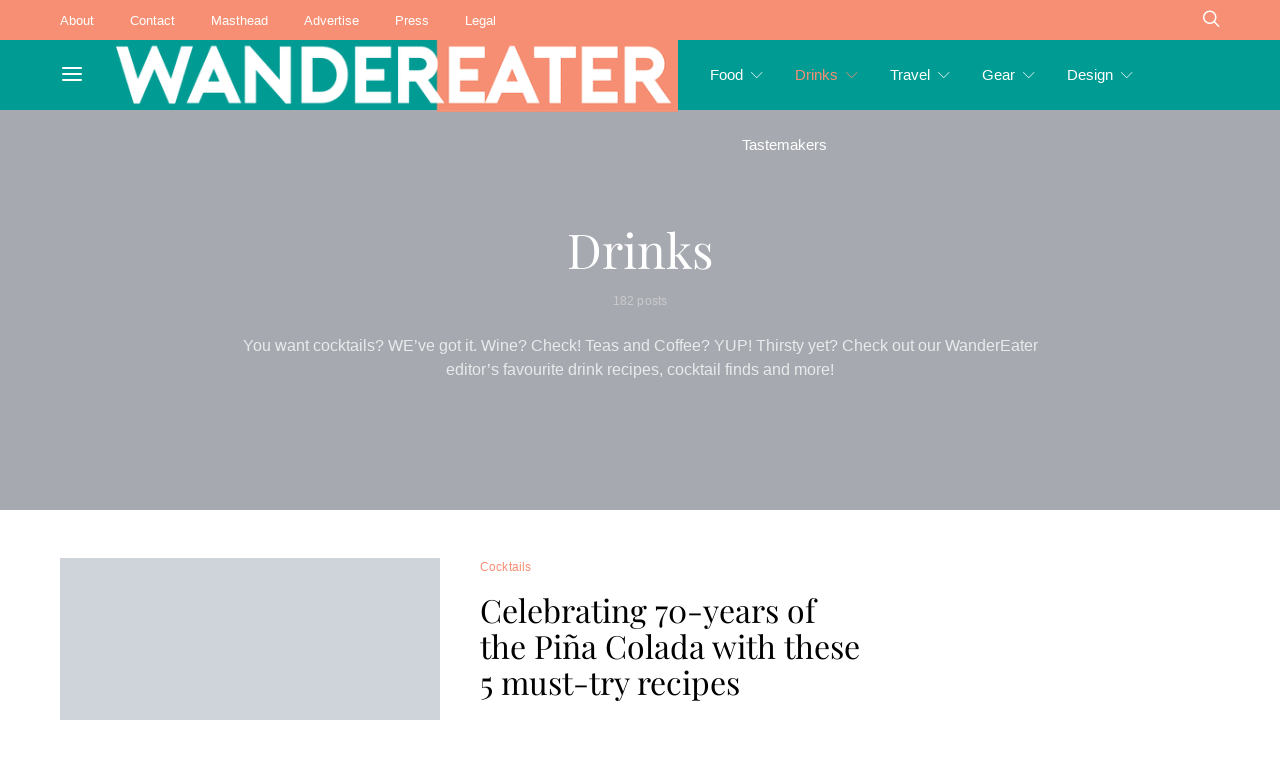

--- FILE ---
content_type: text/html; charset=UTF-8
request_url: https://wandereater.com/category/drinks/
body_size: 92691
content:
<!DOCTYPE html> <html lang="en-CA"> <head><script>if(navigator.userAgent.match(/MSIE|Internet Explorer/i)||navigator.userAgent.match(/Trident\/7\..*?rv:11/i)){let e=document.location.href;if(!e.match(/[?&]nonitro/)){if(e.indexOf("?")==-1){if(e.indexOf("#")==-1){document.location.href=e+"?nonitro=1"}else{document.location.href=e.replace("#","?nonitro=1#")}}else{if(e.indexOf("#")==-1){document.location.href=e+"&nonitro=1"}else{document.location.href=e.replace("#","&nonitro=1#")}}}}</script><link rel="preconnect" href="https://secureservercdn.net" /><link rel="preconnect" href="https://connect.facebook.net" /><link rel="preconnect" href="https://www.googletagmanager.com" /><link rel="preconnect" href="https://wandereater.wpenginepowered.com" /><link rel="preconnect" href="https://cdn-ilegeem.nitrocdn.com" /><meta charset="UTF-8" /><meta name="viewport" content="width=device-width, initial-scale=1" /><meta name='robots' content='index, follow, max-image-preview:large, max-snippet:-1, max-video-preview:-1' /><title>Drinks Archives | WanderEater</title><meta property="og:locale" content="en_US" /><meta property="og:type" content="article" /><meta property="og:title" content="Drinks Archives" /><meta property="og:description" content="You want cocktails? WE’ve got it. Wine? Check! Teas and Coffee? YUP! Thirsty yet? Check out our WanderEater editor’s favourite drink recipes, cocktail finds and more!" /><meta property="og:url" content="https://wandereater.com/category/drinks/" /><meta property="og:site_name" content="WanderEater" /><meta property="og:image" content="https://wandereater.com/wp-content/uploads/2020/11/wandereater_hero2.jpg" /><meta property="og:image:width" content="2000" /><meta property="og:image:height" content="1000" /><meta property="og:image:type" content="image/jpeg" /><meta name="twitter:card" content="summary_large_image" /><meta name="twitter:site" content="@WanderEaterMag" /><meta name="generator" content="Site Kit by Google 1.165.0" /><meta name="p:domain_verify" content="ea5722fe322da4f84c0c538c4c78bb9d" /><meta name="google-adsense-platform-account" content="ca-host-pub-2644536267352236" /><meta name="google-adsense-platform-domain" content="sitekit.withgoogle.com" /><meta name="msapplication-TileImage" content="https://wandereater.com/wp-content/uploads/2025/07/cropped-WanderEater-Logo-02-270x270.png" /><meta name="generator" content="NitroPack" /><script>var NPSH,NitroScrollHelper;NPSH=NitroScrollHelper=function(){let e=null;const o=window.sessionStorage.getItem("nitroScrollPos");function t(){let e=JSON.parse(window.sessionStorage.getItem("nitroScrollPos"))||{};if(typeof e!=="object"){e={}}e[document.URL]=window.scrollY;window.sessionStorage.setItem("nitroScrollPos",JSON.stringify(e))}window.addEventListener("scroll",function(){if(e!==null){clearTimeout(e)}e=setTimeout(t,200)},{passive:true});let r={};r.getScrollPos=()=>{if(!o){return 0}const e=JSON.parse(o);return e[document.URL]||0};r.isScrolled=()=>{return r.getScrollPos()>document.documentElement.clientHeight*.5};return r}();</script><script>(function(){var a=false;var e=document.documentElement.classList;var i=navigator.userAgent.toLowerCase();var n=["android","iphone","ipad"];var r=n.length;var o;var d=null;for(var t=0;t<r;t++){o=n[t];if(i.indexOf(o)>-1)d=o;if(e.contains(o)){a=true;e.remove(o)}}if(a&&d){e.add(d);if(d=="iphone"||d=="ipad"){e.add("ios")}}})();</script><script type="text/worker" id="nitro-web-worker">var preloadRequests=0;var remainingCount={};var baseURI="";self.onmessage=function(e){switch(e.data.cmd){case"RESOURCE_PRELOAD":var o=e.data.requestId;remainingCount[o]=0;e.data.resources.forEach(function(e){preload(e,function(o){return function(){console.log(o+" DONE: "+e);if(--remainingCount[o]==0){self.postMessage({cmd:"RESOURCE_PRELOAD",requestId:o})}}}(o));remainingCount[o]++});break;case"SET_BASEURI":baseURI=e.data.uri;break}};async function preload(e,o){if(typeof URL!=="undefined"&&baseURI){try{var a=new URL(e,baseURI);e=a.href}catch(e){console.log("Worker error: "+e.message)}}console.log("Preloading "+e);try{var n=new Request(e,{mode:"no-cors",redirect:"follow"});await fetch(n);o()}catch(a){console.log(a);var r=new XMLHttpRequest;r.responseType="blob";r.onload=o;r.onerror=o;r.open("GET",e,true);r.send()}}</script><script id="nprl">(()=>{if(window.NPRL!=undefined)return;(function(e){var t=e.prototype;t.after||(t.after=function(){var e,t=arguments,n=t.length,r=0,i=this,o=i.parentNode,a=Node,c=String,u=document;if(o!==null){while(r<n){(e=t[r])instanceof a?(i=i.nextSibling)!==null?o.insertBefore(e,i):o.appendChild(e):o.appendChild(u.createTextNode(c(e)));++r}}})})(Element);var e,t;e=t=function(){var t=false;var r=window.URL||window.webkitURL;var i=true;var o=true;var a=2;var c=null;var u=null;var d=true;var s=window.nitroGtmExcludes!=undefined;var l=s?JSON.parse(atob(window.nitroGtmExcludes)).map(e=>new RegExp(e)):[];var f;var m;var v=null;var p=null;var g=null;var h={touch:["touchmove","touchend"],default:["mousemove","click","keydown","wheel"]};var E=true;var y=[];var w=false;var b=[];var S=0;var N=0;var L=false;var T=0;var R=null;var O=false;var A=false;var C=false;var P=[];var I=[];var M=[];var k=[];var x=false;var _={};var j=new Map;var B="noModule"in HTMLScriptElement.prototype;var q=requestAnimationFrame||mozRequestAnimationFrame||webkitRequestAnimationFrame||msRequestAnimationFrame;const D="gtm.js?id=";function H(e,t){if(!_[e]){_[e]=[]}_[e].push(t)}function U(e,t){if(_[e]){var n=0,r=_[e];for(var n=0;n<r.length;n++){r[n].call(this,t)}}}function Y(){(function(e,t){var r=null;var i=function(e){r(e)};var o=null;var a={};var c=null;var u=null;var d=0;e.addEventListener(t,function(r){if(["load","DOMContentLoaded"].indexOf(t)!=-1){if(u){Q(function(){e.triggerNitroEvent(t)})}c=true}else if(t=="readystatechange"){d++;n.ogReadyState=d==1?"interactive":"complete";if(u&&u>=d){n.documentReadyState=n.ogReadyState;Q(function(){e.triggerNitroEvent(t)})}}});e.addEventListener(t+"Nitro",function(e){if(["load","DOMContentLoaded"].indexOf(t)!=-1){if(!c){e.preventDefault();e.stopImmediatePropagation()}else{}u=true}else if(t=="readystatechange"){u=n.documentReadyState=="interactive"?1:2;if(d<u){e.preventDefault();e.stopImmediatePropagation()}}});switch(t){case"load":o="onload";break;case"readystatechange":o="onreadystatechange";break;case"pageshow":o="onpageshow";break;default:o=null;break}if(o){Object.defineProperty(e,o,{get:function(){return r},set:function(n){if(typeof n!=="function"){r=null;e.removeEventListener(t+"Nitro",i)}else{if(!r){e.addEventListener(t+"Nitro",i)}r=n}}})}Object.defineProperty(e,"addEventListener"+t,{value:function(r){if(r!=t||!n.startedScriptLoading||document.currentScript&&document.currentScript.hasAttribute("nitro-exclude")){}else{arguments[0]+="Nitro"}e.ogAddEventListener.apply(e,arguments);a[arguments[1]]=arguments[0]}});Object.defineProperty(e,"removeEventListener"+t,{value:function(t){var n=a[arguments[1]];arguments[0]=n;e.ogRemoveEventListener.apply(e,arguments)}});Object.defineProperty(e,"triggerNitroEvent"+t,{value:function(t,n){n=n||e;var r=new Event(t+"Nitro",{bubbles:true});r.isNitroPack=true;Object.defineProperty(r,"type",{get:function(){return t},set:function(){}});Object.defineProperty(r,"target",{get:function(){return n},set:function(){}});e.dispatchEvent(r)}});if(typeof e.triggerNitroEvent==="undefined"){(function(){var t=e.addEventListener;var n=e.removeEventListener;Object.defineProperty(e,"ogAddEventListener",{value:t});Object.defineProperty(e,"ogRemoveEventListener",{value:n});Object.defineProperty(e,"addEventListener",{value:function(n){var r="addEventListener"+n;if(typeof e[r]!=="undefined"){e[r].apply(e,arguments)}else{t.apply(e,arguments)}},writable:true});Object.defineProperty(e,"removeEventListener",{value:function(t){var r="removeEventListener"+t;if(typeof e[r]!=="undefined"){e[r].apply(e,arguments)}else{n.apply(e,arguments)}}});Object.defineProperty(e,"triggerNitroEvent",{value:function(t,n){var r="triggerNitroEvent"+t;if(typeof e[r]!=="undefined"){e[r].apply(e,arguments)}}})})()}}).apply(null,arguments)}Y(window,"load");Y(window,"pageshow");Y(window,"DOMContentLoaded");Y(document,"DOMContentLoaded");Y(document,"readystatechange");try{var F=new Worker(r.createObjectURL(new Blob([document.getElementById("nitro-web-worker").textContent],{type:"text/javascript"})))}catch(e){var F=new Worker("data:text/javascript;base64,"+btoa(document.getElementById("nitro-web-worker").textContent))}F.onmessage=function(e){if(e.data.cmd=="RESOURCE_PRELOAD"){U(e.data.requestId,e)}};if(typeof document.baseURI!=="undefined"){F.postMessage({cmd:"SET_BASEURI",uri:document.baseURI})}var G=function(e){if(--S==0){Q(K)}};var W=function(e){e.target.removeEventListener("load",W);e.target.removeEventListener("error",W);e.target.removeEventListener("nitroTimeout",W);if(e.type!="nitroTimeout"){clearTimeout(e.target.nitroTimeout)}if(--N==0&&S==0){Q(J)}};var X=function(e){var t=e.textContent;try{var n=r.createObjectURL(new Blob([t.replace(/^(?:<!--)?(.*?)(?:-->)?$/gm,"$1")],{type:"text/javascript"}))}catch(e){var n="data:text/javascript;base64,"+btoa(t.replace(/^(?:<!--)?(.*?)(?:-->)?$/gm,"$1"))}return n};var K=function(){n.documentReadyState="interactive";document.triggerNitroEvent("readystatechange");document.triggerNitroEvent("DOMContentLoaded");if(window.pageYOffset||window.pageXOffset){window.dispatchEvent(new Event("scroll"))}A=true;Q(function(){if(N==0){Q(J)}Q($)})};var J=function(){if(!A||O)return;O=true;R.disconnect();en();n.documentReadyState="complete";document.triggerNitroEvent("readystatechange");window.triggerNitroEvent("load",document);window.triggerNitroEvent("pageshow",document);if(window.pageYOffset||window.pageXOffset||location.hash){let e=typeof history.scrollRestoration!=="undefined"&&history.scrollRestoration=="auto";if(e&&typeof NPSH!=="undefined"&&NPSH.getScrollPos()>0&&window.pageYOffset>document.documentElement.clientHeight*.5){window.scrollTo(0,NPSH.getScrollPos())}else if(location.hash){try{let e=document.querySelector(location.hash);if(e){e.scrollIntoView()}}catch(e){}}}var e=null;if(a==1){e=eo}else{e=eu}Q(e)};var Q=function(e){setTimeout(e,0)};var V=function(e){if(e.type=="touchend"||e.type=="click"){g=e}};var $=function(){if(d&&g){setTimeout(function(e){return function(){var t=function(e,t,n){var r=new Event(e,{bubbles:true,cancelable:true});if(e=="click"){r.clientX=t;r.clientY=n}else{r.touches=[{clientX:t,clientY:n}]}return r};var n;if(e.type=="touchend"){var r=e.changedTouches[0];n=document.elementFromPoint(r.clientX,r.clientY);n.dispatchEvent(t("touchstart"),r.clientX,r.clientY);n.dispatchEvent(t("touchend"),r.clientX,r.clientY);n.dispatchEvent(t("click"),r.clientX,r.clientY)}else if(e.type=="click"){n=document.elementFromPoint(e.clientX,e.clientY);n.dispatchEvent(t("click"),e.clientX,e.clientY)}}}(g),150);g=null}};var z=function(e){if(e.tagName=="SCRIPT"&&!e.hasAttribute("data-nitro-for-id")&&!e.hasAttribute("nitro-document-write")||e.tagName=="IMG"&&(e.hasAttribute("src")||e.hasAttribute("srcset"))||e.tagName=="IFRAME"&&e.hasAttribute("src")||e.tagName=="LINK"&&e.hasAttribute("href")&&e.hasAttribute("rel")&&e.getAttribute("rel")=="stylesheet"){if(e.tagName==="IFRAME"&&e.src.indexOf("about:blank")>-1){return}var t="";switch(e.tagName){case"LINK":t=e.href;break;case"IMG":if(k.indexOf(e)>-1)return;t=e.srcset||e.src;break;default:t=e.src;break}var n=e.getAttribute("type");if(!t&&e.tagName!=="SCRIPT")return;if((e.tagName=="IMG"||e.tagName=="LINK")&&(t.indexOf("data:")===0||t.indexOf("blob:")===0))return;if(e.tagName=="SCRIPT"&&n&&n!=="text/javascript"&&n!=="application/javascript"){if(n!=="module"||!B)return}if(e.tagName==="SCRIPT"){if(k.indexOf(e)>-1)return;if(e.noModule&&B){return}let t=null;if(document.currentScript){if(document.currentScript.src&&document.currentScript.src.indexOf(D)>-1){t=document.currentScript}if(document.currentScript.hasAttribute("data-nitro-gtm-id")){e.setAttribute("data-nitro-gtm-id",document.currentScript.getAttribute("data-nitro-gtm-id"))}}else if(window.nitroCurrentScript){if(window.nitroCurrentScript.src&&window.nitroCurrentScript.src.indexOf(D)>-1){t=window.nitroCurrentScript}}if(t&&s){let n=false;for(const t of l){n=e.src?t.test(e.src):t.test(e.textContent);if(n){break}}if(!n){e.type="text/googletagmanagerscript";let n=t.hasAttribute("data-nitro-gtm-id")?t.getAttribute("data-nitro-gtm-id"):t.id;if(!j.has(n)){j.set(n,[])}let r=j.get(n);r.push(e);return}}if(!e.src){if(e.textContent.length>0){e.textContent+="\n;if(document.currentScript.nitroTimeout) {clearTimeout(document.currentScript.nitroTimeout);}; setTimeout(function() { this.dispatchEvent(new Event('load')); }.bind(document.currentScript), 0);"}else{return}}else{}k.push(e)}if(!e.hasOwnProperty("nitroTimeout")){N++;e.addEventListener("load",W,true);e.addEventListener("error",W,true);e.addEventListener("nitroTimeout",W,true);e.nitroTimeout=setTimeout(function(){console.log("Resource timed out",e);e.dispatchEvent(new Event("nitroTimeout"))},5e3)}}};var Z=function(e){if(e.hasOwnProperty("nitroTimeout")&&e.nitroTimeout){clearTimeout(e.nitroTimeout);e.nitroTimeout=null;e.dispatchEvent(new Event("nitroTimeout"))}};document.documentElement.addEventListener("load",function(e){if(e.target.tagName=="SCRIPT"||e.target.tagName=="IMG"){k.push(e.target)}},true);document.documentElement.addEventListener("error",function(e){if(e.target.tagName=="SCRIPT"||e.target.tagName=="IMG"){k.push(e.target)}},true);var ee=["appendChild","replaceChild","insertBefore","prepend","append","before","after","replaceWith","insertAdjacentElement"];var et=function(){if(s){window._nitro_setTimeout=window.setTimeout;window.setTimeout=function(e,t,...n){let r=document.currentScript||window.nitroCurrentScript;if(!r||r.src&&r.src.indexOf(D)==-1){return window._nitro_setTimeout.call(window,e,t,...n)}return window._nitro_setTimeout.call(window,function(e,t){return function(...n){window.nitroCurrentScript=e;t(...n)}}(r,e),t,...n)}}ee.forEach(function(e){HTMLElement.prototype["og"+e]=HTMLElement.prototype[e];HTMLElement.prototype[e]=function(...t){if(this.parentNode||this===document.documentElement){switch(e){case"replaceChild":case"insertBefore":t.pop();break;case"insertAdjacentElement":t.shift();break}t.forEach(function(e){if(!e)return;if(e.tagName=="SCRIPT"){z(e)}else{if(e.children&&e.children.length>0){e.querySelectorAll("script").forEach(z)}}})}return this["og"+e].apply(this,arguments)}})};var en=function(){if(s&&typeof window._nitro_setTimeout==="function"){window.setTimeout=window._nitro_setTimeout}ee.forEach(function(e){HTMLElement.prototype[e]=HTMLElement.prototype["og"+e]})};var er=async function(){if(o){ef(f);ef(V);if(v){clearTimeout(v);v=null}}if(T===1){L=true;return}else if(T===0){T=-1}n.startedScriptLoading=true;Object.defineProperty(document,"readyState",{get:function(){return n.documentReadyState},set:function(){}});var e=document.documentElement;var t={attributes:true,attributeFilter:["src"],childList:true,subtree:true};R=new MutationObserver(function(e,t){e.forEach(function(e){if(e.type=="childList"&&e.addedNodes.length>0){e.addedNodes.forEach(function(e){if(!document.documentElement.contains(e)){return}if(e.tagName=="IMG"||e.tagName=="IFRAME"||e.tagName=="LINK"){z(e)}})}if(e.type=="childList"&&e.removedNodes.length>0){e.removedNodes.forEach(function(e){if(e.tagName=="IFRAME"||e.tagName=="LINK"){Z(e)}})}if(e.type=="attributes"){var t=e.target;if(!document.documentElement.contains(t)){return}if(t.tagName=="IFRAME"||t.tagName=="LINK"||t.tagName=="IMG"||t.tagName=="SCRIPT"){z(t)}}})});R.observe(e,t);if(!s){et()}await Promise.all(P);var r=b.shift();var i=null;var a=false;while(r){var c;var u=JSON.parse(atob(r.meta));var d=u.delay;if(r.type=="inline"){var l=document.getElementById(r.id);if(l){l.remove()}else{r=b.shift();continue}c=X(l);if(c===false){r=b.shift();continue}}else{c=r.src}if(!a&&r.type!="inline"&&(typeof u.attributes.async!="undefined"||typeof u.attributes.defer!="undefined")){if(i===null){i=r}else if(i===r){a=true}if(!a){b.push(r);r=b.shift();continue}}var m=document.createElement("script");m.src=c;m.setAttribute("data-nitro-for-id",r.id);for(var p in u.attributes){try{if(u.attributes[p]===false){m.setAttribute(p,"")}else{m.setAttribute(p,u.attributes[p])}}catch(e){console.log("Error while setting script attribute",m,e)}}m.async=false;if(u.canonicalLink!=""&&Object.getOwnPropertyDescriptor(m,"src")?.configurable!==false){(e=>{Object.defineProperty(m,"src",{get:function(){return e.canonicalLink},set:function(){}})})(u)}if(d){setTimeout((function(e,t){var n=document.querySelector("[data-nitro-marker-id='"+t+"']");if(n){n.after(e)}else{document.head.appendChild(e)}}).bind(null,m,r.id),d)}else{m.addEventListener("load",G);m.addEventListener("error",G);if(!m.noModule||!B){S++}var g=document.querySelector("[data-nitro-marker-id='"+r.id+"']");if(g){Q(function(e,t){return function(){e.after(t)}}(g,m))}else{Q(function(e){return function(){document.head.appendChild(e)}}(m))}}r=b.shift()}};var ei=function(){var e=document.getElementById("nitro-deferred-styles");var t=document.createElement("div");t.innerHTML=e.textContent;return t};var eo=async function(e){isPreload=e&&e.type=="NitroPreload";if(!isPreload){T=-1;E=false;if(o){ef(f);ef(V);if(v){clearTimeout(v);v=null}}}if(w===false){var t=ei();let e=t.querySelectorAll('style,link[rel="stylesheet"]');w=e.length;if(w){let e=document.getElementById("nitro-deferred-styles-marker");e.replaceWith.apply(e,t.childNodes)}else if(isPreload){Q(ed)}else{es()}}else if(w===0&&!isPreload){es()}};var ea=function(){var e=ei();var t=e.childNodes;var n;var r=[];for(var i=0;i<t.length;i++){n=t[i];if(n.href){r.push(n.href)}}var o="css-preload";H(o,function(e){eo(new Event("NitroPreload"))});if(r.length){F.postMessage({cmd:"RESOURCE_PRELOAD",resources:r,requestId:o})}else{Q(function(){U(o)})}};var ec=function(){if(T===-1)return;T=1;var e=[];var t,n;for(var r=0;r<b.length;r++){t=b[r];if(t.type!="inline"){if(t.src){n=JSON.parse(atob(t.meta));if(n.delay)continue;if(n.attributes.type&&n.attributes.type=="module"&&!B)continue;e.push(t.src)}}}if(e.length){var i="js-preload";H(i,function(e){T=2;if(L){Q(er)}});F.postMessage({cmd:"RESOURCE_PRELOAD",resources:e,requestId:i})}};var eu=function(){while(I.length){style=I.shift();if(style.hasAttribute("nitropack-onload")){style.setAttribute("onload",style.getAttribute("nitropack-onload"));Q(function(e){return function(){e.dispatchEvent(new Event("load"))}}(style))}}while(M.length){style=M.shift();if(style.hasAttribute("nitropack-onerror")){style.setAttribute("onerror",style.getAttribute("nitropack-onerror"));Q(function(e){return function(){e.dispatchEvent(new Event("error"))}}(style))}}};var ed=function(){if(!x){if(i){Q(function(){var e=document.getElementById("nitro-critical-css");if(e){e.remove()}})}x=true;onStylesLoadEvent=new Event("NitroStylesLoaded");onStylesLoadEvent.isNitroPack=true;window.dispatchEvent(onStylesLoadEvent)}};var es=function(){if(a==2){Q(er)}else{eu()}};var el=function(e){m.forEach(function(t){document.addEventListener(t,e,true)})};var ef=function(e){m.forEach(function(t){document.removeEventListener(t,e,true)})};if(s){et()}return{setAutoRemoveCriticalCss:function(e){i=e},registerScript:function(e,t,n){b.push({type:"remote",src:e,id:t,meta:n})},registerInlineScript:function(e,t){b.push({type:"inline",id:e,meta:t})},registerStyle:function(e,t,n){y.push({href:e,rel:t,media:n})},onLoadStyle:function(e){I.push(e);if(w!==false&&--w==0){Q(ed);if(E){E=false}else{es()}}},onErrorStyle:function(e){M.push(e);if(w!==false&&--w==0){Q(ed);if(E){E=false}else{es()}}},loadJs:function(e,t){if(!e.src){var n=X(e);if(n!==false){e.src=n;e.textContent=""}}if(t){Q(function(e,t){return function(){e.after(t)}}(t,e))}else{Q(function(e){return function(){document.head.appendChild(e)}}(e))}},loadQueuedResources:async function(){window.dispatchEvent(new Event("NitroBootStart"));if(p){clearTimeout(p);p=null}window.removeEventListener("load",e.loadQueuedResources);f=a==1?er:eo;if(!o||g){Q(f)}else{if(navigator.userAgent.indexOf(" Edge/")==-1){ea();H("css-preload",ec)}el(f);if(u){if(c){v=setTimeout(f,c)}}else{}}},fontPreload:function(e){var t="critical-fonts";H(t,function(e){document.getElementById("nitro-critical-fonts").type="text/css"});F.postMessage({cmd:"RESOURCE_PRELOAD",resources:e,requestId:t})},boot:function(){if(t)return;t=true;C=typeof NPSH!=="undefined"&&NPSH.isScrolled();let n=document.prerendering;if(location.hash||C||n){o=false}m=h.default.concat(h.touch);p=setTimeout(e.loadQueuedResources,1500);el(V);if(C){e.loadQueuedResources()}else{window.addEventListener("load",e.loadQueuedResources)}},addPrerequisite:function(e){P.push(e)},getTagManagerNodes:function(e){if(!e)return j;return j.get(e)??[]}}}();var n,r;n=r=function(){var t=document.write;return{documentWrite:function(n,r){if(n&&n.hasAttribute("nitro-exclude")){return t.call(document,r)}var i=null;if(n.documentWriteContainer){i=n.documentWriteContainer}else{i=document.createElement("span");n.documentWriteContainer=i}var o=null;if(n){if(n.hasAttribute("data-nitro-for-id")){o=document.querySelector('template[data-nitro-marker-id="'+n.getAttribute("data-nitro-for-id")+'"]')}else{o=n}}i.innerHTML+=r;i.querySelectorAll("script").forEach(function(e){e.setAttribute("nitro-document-write","")});if(!i.parentNode){if(o){o.parentNode.insertBefore(i,o)}else{document.body.appendChild(i)}}var a=document.createElement("span");a.innerHTML=r;var c=a.querySelectorAll("script");if(c.length){c.forEach(function(t){var n=t.getAttributeNames();var r=document.createElement("script");n.forEach(function(e){r.setAttribute(e,t.getAttribute(e))});r.async=false;if(!t.src&&t.textContent){r.textContent=t.textContent}e.loadJs(r,o)})}},TrustLogo:function(e,t){var n=document.getElementById(e);var r=document.createElement("img");r.src=t;n.parentNode.insertBefore(r,n)},documentReadyState:"loading",ogReadyState:document.readyState,startedScriptLoading:false,loadScriptDelayed:function(e,t){setTimeout(function(){var t=document.createElement("script");t.src=e;document.head.appendChild(t)},t)}}}();document.write=function(e){n.documentWrite(document.currentScript,e)};document.writeln=function(e){n.documentWrite(document.currentScript,e+"\n")};window.NPRL=e;window.NitroResourceLoader=t;window.NPh=n;window.NitroPackHelper=r})();</script><template id="nitro-deferred-styles-marker"></template><style id="nitro-fonts">@font-face{font-family:"powerkit-icons";src:url("https://cdn-ilegeem.nitrocdn.com/WyNFUZFpZNyrTefGWkfnumqVBjVzaqhv/assets/static/source/rev-a73a65b/wandereater.wpenginepowered.com/wp-content/plugins/powerkit/assets/fonts/powerkit-icons.ttf") format("truetype");font-weight:normal;font-style:normal;font-display:swap}@font-face{font-family:"cs-icons";src:url("https://cdn-ilegeem.nitrocdn.com/WyNFUZFpZNyrTefGWkfnumqVBjVzaqhv/assets/static/source/rev-a73a65b/wandereater.wpenginepowered.com/wp-content/themes/authentic/css/fonts/icons.ttf") format("truetype");font-weight:normal;font-style:normal;font-display:swap}@font-face{font-family:"Playfair Display";font-style:normal;font-weight:400;font-display:swap;src:url("https://cdn-ilegeem.nitrocdn.com/WyNFUZFpZNyrTefGWkfnumqVBjVzaqhv/assets/static/source/rev-a73a65b/wandereater.com/wp-content/fonts/playfair-display/nuFvD-vYSZviVYUb_rj3ij__anPXJzDwcbmjWBN2PKdFvXDTbtPY_Q.woff2") format("woff2");unicode-range:U+0301,U+0400-045F,U+0490-0491,U+04B0-04B1,U+2116}@font-face{font-family:"Playfair Display";font-style:normal;font-weight:400;font-display:swap;src:url("https://cdn-ilegeem.nitrocdn.com/WyNFUZFpZNyrTefGWkfnumqVBjVzaqhv/assets/static/source/rev-a73a65b/wandereater.com/wp-content/fonts/playfair-display/nuFvD-vYSZviVYUb_rj3ij__anPXJzDwcbmjWBN2PKdFvXDYbtPY_Q.woff2") format("woff2");unicode-range:U+0102-0103,U+0110-0111,U+0128-0129,U+0168-0169,U+01A0-01A1,U+01AF-01B0,U+0300-0301,U+0303-0304,U+0308-0309,U+0323,U+0329,U+1EA0-1EF9,U+20AB}@font-face{font-family:"Playfair Display";font-style:normal;font-weight:400;font-display:swap;src:url("https://cdn-ilegeem.nitrocdn.com/WyNFUZFpZNyrTefGWkfnumqVBjVzaqhv/assets/static/source/rev-a73a65b/wandereater.com/wp-content/fonts/playfair-display/nuFvD-vYSZviVYUb_rj3ij__anPXJzDwcbmjWBN2PKdFvXDZbtPY_Q.woff2") format("woff2");unicode-range:U+0100-02BA,U+02BD-02C5,U+02C7-02CC,U+02CE-02D7,U+02DD-02FF,U+0304,U+0308,U+0329,U+1D00-1DBF,U+1E00-1E9F,U+1EF2-1EFF,U+2020,U+20A0-20AB,U+20AD-20C0,U+2113,U+2C60-2C7F,U+A720-A7FF}@font-face{font-family:"Playfair Display";font-style:normal;font-weight:400;font-display:swap;src:url("https://cdn-ilegeem.nitrocdn.com/WyNFUZFpZNyrTefGWkfnumqVBjVzaqhv/assets/static/source/rev-a73a65b/wandereater.com/wp-content/fonts/playfair-display/nuFvD-vYSZviVYUb_rj3ij__anPXJzDwcbmjWBN2PKdFvXDXbtM.woff2") format("woff2");unicode-range:U+0000-00FF,U+0131,U+0152-0153,U+02BB-02BC,U+02C6,U+02DA,U+02DC,U+0304,U+0308,U+0329,U+2000-206F,U+20AC,U+2122,U+2191,U+2193,U+2212,U+2215,U+FEFF,U+FFFD}@font-face{font-family:"Playfair Display";font-style:normal;font-weight:400;font-display:swap;src:url("https://cdn-ilegeem.nitrocdn.com/WyNFUZFpZNyrTefGWkfnumqVBjVzaqhv/assets/static/source/rev-a73a65b/wandereater.com/wp-content/fonts/playfair-display/nuFvD-vYSZviVYUb_rj3ij__anPXJzDwcbmjWBN2PKdFvXDTbtPY_Q.woff2") format("woff2");unicode-range:U+0301,U+0400-045F,U+0490-0491,U+04B0-04B1,U+2116}@font-face{font-family:"Playfair Display";font-style:normal;font-weight:400;font-display:swap;src:url("https://cdn-ilegeem.nitrocdn.com/WyNFUZFpZNyrTefGWkfnumqVBjVzaqhv/assets/static/source/rev-a73a65b/wandereater.com/wp-content/fonts/playfair-display/nuFvD-vYSZviVYUb_rj3ij__anPXJzDwcbmjWBN2PKdFvXDYbtPY_Q.woff2") format("woff2");unicode-range:U+0102-0103,U+0110-0111,U+0128-0129,U+0168-0169,U+01A0-01A1,U+01AF-01B0,U+0300-0301,U+0303-0304,U+0308-0309,U+0323,U+0329,U+1EA0-1EF9,U+20AB}@font-face{font-family:"Playfair Display";font-style:normal;font-weight:400;font-display:swap;src:url("https://cdn-ilegeem.nitrocdn.com/WyNFUZFpZNyrTefGWkfnumqVBjVzaqhv/assets/static/source/rev-a73a65b/wandereater.com/wp-content/fonts/playfair-display/nuFvD-vYSZviVYUb_rj3ij__anPXJzDwcbmjWBN2PKdFvXDZbtPY_Q.woff2") format("woff2");unicode-range:U+0100-02BA,U+02BD-02C5,U+02C7-02CC,U+02CE-02D7,U+02DD-02FF,U+0304,U+0308,U+0329,U+1D00-1DBF,U+1E00-1E9F,U+1EF2-1EFF,U+2020,U+20A0-20AB,U+20AD-20C0,U+2113,U+2C60-2C7F,U+A720-A7FF}@font-face{font-family:"Playfair Display";font-style:normal;font-weight:400;font-display:swap;src:url("https://cdn-ilegeem.nitrocdn.com/WyNFUZFpZNyrTefGWkfnumqVBjVzaqhv/assets/static/source/rev-a73a65b/wandereater.com/wp-content/fonts/playfair-display/nuFvD-vYSZviVYUb_rj3ij__anPXJzDwcbmjWBN2PKdFvXDXbtM.woff2") format("woff2");unicode-range:U+0000-00FF,U+0131,U+0152-0153,U+02BB-02BC,U+02C6,U+02DA,U+02DC,U+0304,U+0308,U+0329,U+2000-206F,U+20AC,U+2122,U+2191,U+2193,U+2212,U+2215,U+FEFF,U+FFFD}@font-face{font-family:"Playfair Display";font-style:normal;font-weight:400;font-display:swap;src:url("https://cdn-ilegeem.nitrocdn.com/WyNFUZFpZNyrTefGWkfnumqVBjVzaqhv/assets/static/source/rev-a73a65b/wandereater.com/wp-content/fonts/playfair-display/nuFvD-vYSZviVYUb_rj3ij__anPXJzDwcbmjWBN2PKdFvXDTbtPY_Q.woff2") format("woff2");unicode-range:U+0301,U+0400-045F,U+0490-0491,U+04B0-04B1,U+2116}@font-face{font-family:"Playfair Display";font-style:normal;font-weight:400;font-display:swap;src:url("https://cdn-ilegeem.nitrocdn.com/WyNFUZFpZNyrTefGWkfnumqVBjVzaqhv/assets/static/source/rev-a73a65b/wandereater.com/wp-content/fonts/playfair-display/nuFvD-vYSZviVYUb_rj3ij__anPXJzDwcbmjWBN2PKdFvXDYbtPY_Q.woff2") format("woff2");unicode-range:U+0102-0103,U+0110-0111,U+0128-0129,U+0168-0169,U+01A0-01A1,U+01AF-01B0,U+0300-0301,U+0303-0304,U+0308-0309,U+0323,U+0329,U+1EA0-1EF9,U+20AB}@font-face{font-family:"Playfair Display";font-style:normal;font-weight:400;font-display:swap;src:url("https://cdn-ilegeem.nitrocdn.com/WyNFUZFpZNyrTefGWkfnumqVBjVzaqhv/assets/static/source/rev-a73a65b/wandereater.com/wp-content/fonts/playfair-display/nuFvD-vYSZviVYUb_rj3ij__anPXJzDwcbmjWBN2PKdFvXDZbtPY_Q.woff2") format("woff2");unicode-range:U+0100-02BA,U+02BD-02C5,U+02C7-02CC,U+02CE-02D7,U+02DD-02FF,U+0304,U+0308,U+0329,U+1D00-1DBF,U+1E00-1E9F,U+1EF2-1EFF,U+2020,U+20A0-20AB,U+20AD-20C0,U+2113,U+2C60-2C7F,U+A720-A7FF}@font-face{font-family:"Playfair Display";font-style:normal;font-weight:400;font-display:swap;src:url("https://cdn-ilegeem.nitrocdn.com/WyNFUZFpZNyrTefGWkfnumqVBjVzaqhv/assets/static/source/rev-a73a65b/wandereater.com/wp-content/fonts/playfair-display/nuFvD-vYSZviVYUb_rj3ij__anPXJzDwcbmjWBN2PKdFvXDXbtM.woff2") format("woff2");unicode-range:U+0000-00FF,U+0131,U+0152-0153,U+02BB-02BC,U+02C6,U+02DA,U+02DC,U+0304,U+0308,U+0329,U+2000-206F,U+20AC,U+2122,U+2191,U+2193,U+2212,U+2215,U+FEFF,U+FFFD}@font-face{font-family:"Playfair Display";font-style:normal;font-weight:400;font-display:swap;src:url("https://cdn-ilegeem.nitrocdn.com/WyNFUZFpZNyrTefGWkfnumqVBjVzaqhv/assets/static/source/rev-a73a65b/wandereater.com/wp-content/fonts/playfair-display/nuFvD-vYSZviVYUb_rj3ij__anPXJzDwcbmjWBN2PKdFvXDTbtPY_Q.woff2") format("woff2");unicode-range:U+0301,U+0400-045F,U+0490-0491,U+04B0-04B1,U+2116}@font-face{font-family:"Playfair Display";font-style:normal;font-weight:400;font-display:swap;src:url("https://cdn-ilegeem.nitrocdn.com/WyNFUZFpZNyrTefGWkfnumqVBjVzaqhv/assets/static/source/rev-a73a65b/wandereater.com/wp-content/fonts/playfair-display/nuFvD-vYSZviVYUb_rj3ij__anPXJzDwcbmjWBN2PKdFvXDYbtPY_Q.woff2") format("woff2");unicode-range:U+0102-0103,U+0110-0111,U+0128-0129,U+0168-0169,U+01A0-01A1,U+01AF-01B0,U+0300-0301,U+0303-0304,U+0308-0309,U+0323,U+0329,U+1EA0-1EF9,U+20AB}@font-face{font-family:"Playfair Display";font-style:normal;font-weight:400;font-display:swap;src:url("https://cdn-ilegeem.nitrocdn.com/WyNFUZFpZNyrTefGWkfnumqVBjVzaqhv/assets/static/source/rev-a73a65b/wandereater.com/wp-content/fonts/playfair-display/nuFvD-vYSZviVYUb_rj3ij__anPXJzDwcbmjWBN2PKdFvXDZbtPY_Q.woff2") format("woff2");unicode-range:U+0100-02BA,U+02BD-02C5,U+02C7-02CC,U+02CE-02D7,U+02DD-02FF,U+0304,U+0308,U+0329,U+1D00-1DBF,U+1E00-1E9F,U+1EF2-1EFF,U+2020,U+20A0-20AB,U+20AD-20C0,U+2113,U+2C60-2C7F,U+A720-A7FF}@font-face{font-family:"Playfair Display";font-style:normal;font-weight:400;font-display:swap;src:url("https://cdn-ilegeem.nitrocdn.com/WyNFUZFpZNyrTefGWkfnumqVBjVzaqhv/assets/static/source/rev-a73a65b/wandereater.com/wp-content/fonts/playfair-display/nuFvD-vYSZviVYUb_rj3ij__anPXJzDwcbmjWBN2PKdFvXDXbtM.woff2") format("woff2");unicode-range:U+0000-00FF,U+0131,U+0152-0153,U+02BB-02BC,U+02C6,U+02DA,U+02DC,U+0304,U+0308,U+0329,U+2000-206F,U+20AC,U+2122,U+2191,U+2193,U+2212,U+2215,U+FEFF,U+FFFD}@font-face{font-family:"Playfair Display";font-style:normal;font-weight:400;font-display:swap;src:url("https://cdn-ilegeem.nitrocdn.com/WyNFUZFpZNyrTefGWkfnumqVBjVzaqhv/assets/static/source/rev-a73a65b/wandereater.com/wp-content/fonts/playfair-display/nuFvD-vYSZviVYUb_rj3ij__anPXJzDwcbmjWBN2PKdFvXDTbtPY_Q.woff2") format("woff2");unicode-range:U+0301,U+0400-045F,U+0490-0491,U+04B0-04B1,U+2116}@font-face{font-family:"Playfair Display";font-style:normal;font-weight:400;font-display:swap;src:url("https://cdn-ilegeem.nitrocdn.com/WyNFUZFpZNyrTefGWkfnumqVBjVzaqhv/assets/static/source/rev-a73a65b/wandereater.com/wp-content/fonts/playfair-display/nuFvD-vYSZviVYUb_rj3ij__anPXJzDwcbmjWBN2PKdFvXDYbtPY_Q.woff2") format("woff2");unicode-range:U+0102-0103,U+0110-0111,U+0128-0129,U+0168-0169,U+01A0-01A1,U+01AF-01B0,U+0300-0301,U+0303-0304,U+0308-0309,U+0323,U+0329,U+1EA0-1EF9,U+20AB}@font-face{font-family:"Playfair Display";font-style:normal;font-weight:400;font-display:swap;src:url("https://cdn-ilegeem.nitrocdn.com/WyNFUZFpZNyrTefGWkfnumqVBjVzaqhv/assets/static/source/rev-a73a65b/wandereater.com/wp-content/fonts/playfair-display/nuFvD-vYSZviVYUb_rj3ij__anPXJzDwcbmjWBN2PKdFvXDZbtPY_Q.woff2") format("woff2");unicode-range:U+0100-02BA,U+02BD-02C5,U+02C7-02CC,U+02CE-02D7,U+02DD-02FF,U+0304,U+0308,U+0329,U+1D00-1DBF,U+1E00-1E9F,U+1EF2-1EFF,U+2020,U+20A0-20AB,U+20AD-20C0,U+2113,U+2C60-2C7F,U+A720-A7FF}@font-face{font-family:"Playfair Display";font-style:normal;font-weight:400;font-display:swap;src:url("https://cdn-ilegeem.nitrocdn.com/WyNFUZFpZNyrTefGWkfnumqVBjVzaqhv/assets/static/source/rev-a73a65b/wandereater.com/wp-content/fonts/playfair-display/nuFvD-vYSZviVYUb_rj3ij__anPXJzDwcbmjWBN2PKdFvXDXbtM.woff2") format("woff2");unicode-range:U+0000-00FF,U+0131,U+0152-0153,U+02BB-02BC,U+02C6,U+02DA,U+02DC,U+0304,U+0308,U+0329,U+2000-206F,U+20AC,U+2122,U+2191,U+2193,U+2212,U+2215,U+FEFF,U+FFFD}</style><style type="text/css" id="nitro-critical-css">[class*=" pk-icon-"]{font-family:"powerkit-icons" !important;font-style:normal;font-weight:normal;font-variant:normal;text-transform:none;line-height:1;-webkit-font-smoothing:antialiased;-moz-osx-font-smoothing:grayscale}.pk-icon-twitter:before{content:""}.pk-icon-facebook:before{content:""}.pk-icon-pinterest:before{content:""}.pk-icon-instagram:before{content:""}.pk-icon-up:before{content:""}.pk-color-secondary{--pk-secondary-color:#a0a0a0;color:var(--pk-secondary-color)}.pk-font-heading{--pk-heading-font-weight:700;--pk-heading-font-color:#212529;font-weight:var(--pk-heading-font-weight);color:var(--pk-heading-font-color)}ul{box-sizing:border-box}.wp-block-spacer{clear:both}:root{--wp--preset--font-size--normal:16px;--wp--preset--font-size--huge:42px}.cnvs-block-section-heading{--cnvs-section-heading-color:#000;--cnvs-section-heading-border-color:#e9ecef;--cnvs-section-heading-icon-color:#000;--cnvs-section-heading-accent-block-backround:#000;--cnvs-section-heading-accent-block-color:#fff}.cnvs-block-section-heading{width:100%;margin-left:0;margin-right:0}.cnvs-block-section-heading .cnvs-section-title{display:-webkit-inline-box;display:-ms-inline-flexbox;display:inline-flex;color:var(--cnvs-section-heading-color)}.cnvs-block-section-heading .cnvs-section-title>span{position:relative}.section-heading-default-style-2 .is-style-cnvs-block-section-heading-default{border-bottom:1px solid var(--cnvs-section-heading-border-color);padding-bottom:1em}:root{--coblocks-spacing--0:0;--coblocks-spacing--1:.5em;--coblocks-spacing--2:1em;--coblocks-spacing--3:1.5em;--coblocks-spacing--4:2em;--coblocks-spacing--5:2.5em;--coblocks-spacing--6:3em;--coblocks-spacing--7:3.5em;--coblocks-spacing--8:4em;--coblocks-spacing--9:4.5em;--coblocks-spacing--10:7em}.wp-block-coblocks-media-card__media{grid-area:media-text-media;-ms-grid-column:1;-ms-grid-row:1;margin:0;position:relative}.wp-block-coblocks-media-card__content{grid-area:media-text-content;-ms-grid-column:2;-ms-grid-row:1;margin-left:-50%;position:relative;word-break:break-word;z-index:1}@media (max-width:599px)and (min-width:600px){.wp-block-coblocks-media-card.is-stacked-on-mobile .wp-block-coblocks-media-card__content{grid-area:media-text-content;-ms-grid-column:2;-ms-grid-row:1;margin-left:-100px}}:root{--coblocks-spacing--0:0;--coblocks-spacing--1:.5em;--coblocks-spacing--2:1em;--coblocks-spacing--3:1.5em;--coblocks-spacing--4:2em;--coblocks-spacing--5:2.5em;--coblocks-spacing--6:3em;--coblocks-spacing--7:3.5em;--coblocks-spacing--8:4em;--coblocks-spacing--9:4.5em;--coblocks-spacing--10:7em}:root{--coblocks-spacing--0:0;--coblocks-spacing--1:.5em;--coblocks-spacing--2:1em;--coblocks-spacing--3:1.5em;--coblocks-spacing--4:2em;--coblocks-spacing--5:2.5em;--coblocks-spacing--6:3em;--coblocks-spacing--7:3.5em;--coblocks-spacing--8:4em;--coblocks-spacing--9:4.5em;--coblocks-spacing--10:7em}@media (min-width:760px){.cs-block-tiles article:nth-child(1){grid-area:tile1}.cs-block-tiles article:nth-child(2){grid-area:tile2}.cs-block-tiles article:nth-child(3){grid-area:tile3}.cs-block-tiles article:nth-child(4){grid-area:tile4}.cs-block-tiles article:nth-child(5){grid-area:tile5}}@media (min-width:760px){.cs-block-tiles.tiles-9 article:nth-child(-n+8){grid-area:initial}}@media (min-width:1120px){.cs-block-horizontal-tiles article:nth-child(1){grid-area:tile1}.cs-block-horizontal-tiles article:nth-child(2){grid-area:tile2}.cs-block-horizontal-tiles article:nth-child(3){grid-area:tile3}.cs-block-horizontal-tiles article:nth-child(4){grid-area:tile4}.cs-block-horizontal-tiles article:nth-child(5){grid-area:tile5}}@media (min-width:760px){.cs-block-wide article:nth-child(1){grid-area:wide1}.cs-block-wide article:nth-child(2){grid-area:wide2}.cs-block-wide article:nth-child(3){grid-area:wide3}.cs-block-wide article:nth-child(4){grid-area:wide4}.cs-block-wide article:nth-child(5){grid-area:wide5}.cs-block-wide article:nth-child(6){grid-area:wide6}.cs-block-wide article:nth-child(7){grid-area:wide7}.cs-block-wide article:nth-child(8){grid-area:wide8}.cs-block-wide article:nth-child(9){grid-area:wide9}.cs-block-wide article:nth-child(10){grid-area:wide10}}@media (min-width:760px){.cs-block-wide.wide-5 .cs-wide-area1{grid-area:area1}.cs-block-wide.wide-5 .cs-wide-area2{grid-area:area2}}@media (min-width:760px){.cs-block-wide.wide-10 .cs-wide-area1{grid-area:area1}.cs-block-wide.wide-10 .cs-wide-area2{grid-area:area2}}@media (min-width:760px){.cs-block-narrow article:nth-child(1){grid-area:narrow1}.cs-block-narrow article:nth-child(2){grid-area:narrow2}.cs-block-narrow article:nth-child(3){grid-area:narrow3}.cs-block-narrow article:nth-child(4){grid-area:narrow4}.cs-block-narrow article:nth-child(5){grid-area:narrow5}.cs-block-narrow article:nth-child(6){grid-area:narrow6}}@media (min-width:1020px){.cs-block-narrow.narrow-1 .cs-narrow-area1{grid-area:area1;display:flex;align-self:stretch}.cs-block-narrow.narrow-1 .cs-narrow-area2{grid-area:area2}}@media (min-width:1020px){.cs-block-narrow.narrow-2 .cs-narrow-area1{grid-area:area1}.cs-block-narrow.narrow-2 .cs-narrow-area2{grid-area:area2}}@media (min-width:760px){.cs-block-narrow.narrow-3 .cs-narrow-area1{grid-area:area1;display:flex;align-self:stretch}.cs-block-narrow.narrow-3 .cs-narrow-area2{grid-area:area2}}@media (min-width:760px){.cs-block-narrow.narrow-4 .cs-narrow-area1{grid-area:area1}.cs-block-narrow.narrow-4 .cs-narrow-area2{grid-area:area2}}:root{--wp--preset--aspect-ratio--square:1;--wp--preset--aspect-ratio--4-3:4/3;--wp--preset--aspect-ratio--3-4:3/4;--wp--preset--aspect-ratio--3-2:3/2;--wp--preset--aspect-ratio--2-3:2/3;--wp--preset--aspect-ratio--16-9:16/9;--wp--preset--aspect-ratio--9-16:9/16;--wp--preset--color--black:#000;--wp--preset--color--cyan-bluish-gray:#abb8c3;--wp--preset--color--white:#fff;--wp--preset--color--pale-pink:#f78da7;--wp--preset--color--vivid-red:#cf2e2e;--wp--preset--color--luminous-vivid-orange:#ff6900;--wp--preset--color--luminous-vivid-amber:#fcb900;--wp--preset--color--light-green-cyan:#7bdcb5;--wp--preset--color--vivid-green-cyan:#00d084;--wp--preset--color--pale-cyan-blue:#8ed1fc;--wp--preset--color--vivid-cyan-blue:#0693e3;--wp--preset--color--vivid-purple:#9b51e0;--wp--preset--gradient--vivid-cyan-blue-to-vivid-purple:linear-gradient(135deg,rgba(6,147,227,1) 0%,#9b51e0 100%);--wp--preset--gradient--light-green-cyan-to-vivid-green-cyan:linear-gradient(135deg,#7adcb4 0%,#00d082 100%);--wp--preset--gradient--luminous-vivid-amber-to-luminous-vivid-orange:linear-gradient(135deg,rgba(252,185,0,1) 0%,rgba(255,105,0,1) 100%);--wp--preset--gradient--luminous-vivid-orange-to-vivid-red:linear-gradient(135deg,rgba(255,105,0,1) 0%,#cf2e2e 100%);--wp--preset--gradient--very-light-gray-to-cyan-bluish-gray:linear-gradient(135deg,#eee 0%,#a9b8c3 100%);--wp--preset--gradient--cool-to-warm-spectrum:linear-gradient(135deg,#4aeadc 0%,#9778d1 20%,#cf2aba 40%,#ee2c82 60%,#fb6962 80%,#fef84c 100%);--wp--preset--gradient--blush-light-purple:linear-gradient(135deg,#ffceec 0%,#9896f0 100%);--wp--preset--gradient--blush-bordeaux:linear-gradient(135deg,#fecda5 0%,#fe2d2d 50%,#6b003e 100%);--wp--preset--gradient--luminous-dusk:linear-gradient(135deg,#ffcb70 0%,#c751c0 50%,#4158d0 100%);--wp--preset--gradient--pale-ocean:linear-gradient(135deg,#fff5cb 0%,#b6e3d4 50%,#33a7b5 100%);--wp--preset--gradient--electric-grass:linear-gradient(135deg,#caf880 0%,#71ce7e 100%);--wp--preset--gradient--midnight:linear-gradient(135deg,#020381 0%,#2874fc 100%);--wp--preset--font-size--small:13px;--wp--preset--font-size--medium:20px;--wp--preset--font-size--large:36px;--wp--preset--font-size--x-large:42px;--wp--preset--spacing--20:.44rem;--wp--preset--spacing--30:.67rem;--wp--preset--spacing--40:1rem;--wp--preset--spacing--50:1.5rem;--wp--preset--spacing--60:2.25rem;--wp--preset--spacing--70:3.38rem;--wp--preset--spacing--80:5.06rem;--wp--preset--shadow--natural:6px 6px 9px rgba(0,0,0,.2);--wp--preset--shadow--deep:12px 12px 50px rgba(0,0,0,.4);--wp--preset--shadow--sharp:6px 6px 0px rgba(0,0,0,.2);--wp--preset--shadow--outlined:6px 6px 0px -3px rgba(255,255,255,1),6px 6px rgba(0,0,0,1);--wp--preset--shadow--crisp:6px 6px 0px rgba(0,0,0,1)}.adp-popup{--adp-popup-wrap-scrollbar-width:.625rem;--adp-popup-wrap-scrollbar-track-background:#f1f1f1;--adp-popup-wrap-scrollbar-thumb-background:#888;--adp-popup-wrap-scrollbar-thumb-hover-background:#555;--adp-popup-wrap-box-shadow:0 0 40px 0 rgba(0,0,0,.075);--adp-popup-container-background:#fff;--adp-popup-close-font-size:1.25rem;--adp-popup-close-color:#000;--adp-popup-close-hover-color:#777;--adp-popup-close-light-color:rgba(255,255,255,1);--adp-popup-close-light-hover-color:rgba(255,255,255,.75);--adp-popup-type-content-close-font-size:1.5rem;--adp-popup-type-notification-text-font-size:90%;--adp-popup-type-notification-text-color:#777;--adp-popup-type-notification-text-link-color:#000;--adp-popup-type-notification-button-background:#282828;--adp-popup-type-notification-button-color:#fff;--adp-popup-type-notification-button-border-radius:0}.adp-popup-overlay{--adp-popup-overlay-background:rgba(0,0,0,.25)}.adp-popup{display:none;position:fixed;z-index:999999;max-width:calc(100vw - 1.5rem);max-height:calc(100vh - 1.5rem);-webkit-backface-visibility:hidden}@media (min-width:720px){.adp-popup{max-width:calc(100vw - 6rem);max-height:calc(100vh - 6rem)}}.adp-popup.adp-popup-location-bottom-left{left:20px;bottom:20px}.adp-popup.adp-popup-location-center{top:50%;left:50%;transform:translate3d(-50%,-50%,0)}.adp-popup .adp-popup-wrap{position:relative;overflow-x:hidden;overflow-y:auto;width:100%;box-shadow:var(--adp-popup-wrap-box-shadow)}.adp-popup .adp-popup-wrap::-webkit-scrollbar{width:var(--adp-popup-wrap-scrollbar-width)}.adp-popup .adp-popup-wrap::-webkit-scrollbar-track{background:var(--adp-popup-wrap-scrollbar-track-background)}.adp-popup .adp-popup-wrap::-webkit-scrollbar-thumb{background:var(--adp-popup-wrap-scrollbar-thumb-background)}.adp-popup .adp-popup-container{background:var(--adp-popup-container-background);width:100%}.adp-popup .adp-popup-outer{position:relative;display:flex;flex-direction:column}.adp-popup .adp-popup-thumbnail img{width:100%}.adp-popup .adp-popup-close{position:absolute;background:transparent;color:var(--adp-popup-close-color);padding:0;line-height:1;font-size:var(--adp-popup-close-font-size);top:20px;right:20px;z-index:2}.adp-popup .adp-popup-close:before{font-family:"advanced-popups-icons";content:""}.adp-popup-overlay{background:var(--adp-popup-overlay-background);position:fixed;display:none;top:0;bottom:0;right:0;left:0;width:100%;height:100%;z-index:999998}@media (max-width:719.98px){.adp-popup-type-content{max-width:100vw;max-height:100vh}}.adp-popup-type-content .adp-popup-content{padding:40px}.adp-popup-type-content .adp-popup-close{font-size:var(--adp-popup-type-content-close-font-size)}.adp-popup-type-content.adp-preview-image-yes .adp-popup-close{color:var(--adp-popup-close-light-color)}@media (min-width:1024px){.adp-popup-type-content .adp-popup-outer{flex-direction:row}.adp-popup-type-content.adp-preview-image-right .adp-popup-thumbnail{order:3}.adp-popup-type-content .adp-popup-thumbnail{position:relative;flex:1 0 50%;order:1}.adp-popup-type-content .adp-popup-thumbnail img{position:absolute;display:block;top:0;bottom:0;right:0;left:0;width:100%;height:100%;-o-object-fit:cover;object-fit:cover}.adp-popup-type-content .adp-popup-content{padding:80px;flex:1 0 50%;order:2}}.adp-popup-type-notification-box .adp-popup-outer{padding:30px}.adp-popup-type-notification-box .adp-popup-text{padding-right:10px;font-size:var(--adp-popup-type-notification-text-font-size);color:var(--adp-popup-type-notification-text-color)}.adp-popup-type-notification-box .adp-popup-text a{color:var(--adp-popup-type-notification-text-link-color);text-decoration:underline}.adp-popup-type-notification-box .adp-popup-button{background:var(--adp-popup-type-notification-button-background);margin-top:1.5rem;width:100%;color:var(--adp-popup-type-notification-button-color);border-radius:var(--adp-popup-type-notification-button-border-radius)}.adp-popup-type-notification-box .adp-popup-close{top:15px;right:15px}.pk-lazyload{--pk-lazyload-background:#ced4da}.pk-lazyload{background-color:var(--pk-lazyload-background)}.pk-subscribe-form-wrap{--pk-subscribe-with-bg-color:#fff;--pk-subscribe-with-bg-elements-color:#fff;--pk-subscribe-heading-font-size:1.25rem;--pk-subscribe-privacy-font-size:80%}.pk-subscribe-form-wrap{position:relative}.pk-subscribe-form-wrap .pk-input-group{display:flex}.pk-subscribe-form-wrap .pk-font-heading{font-size:var(--pk-subscribe-heading-font-size)}.pk-subscribe-form-wrap .pk-privacy{margin:1rem 0 0;font-size:var(--pk-subscribe-privacy-font-size)}.pk-subscribe-form-wrap .pk-privacy label{margin-bottom:0}.pk-subscribe-form-wrap .pk-privacy input[type="checkbox"]{margin-right:.5rem}.pk-scroll-to-top{--pk-scrolltop-background:#a0a0a0;--pk-scrolltop-icon-color:#fff;--pk-scrolltop-opacity:1;--pk-scrolltop-opacity-hover:.7}.pk-scroll-to-top{background:var(--pk-scrolltop-background);display:none;position:fixed;left:-9999px;bottom:2rem;opacity:0}.pk-scroll-to-top .pk-icon{display:block;padding:.6rem;color:var(--pk-scrolltop-icon-color);line-height:1}@media (min-width:760px){.pk-scroll-to-top{display:block}}.pk-share-buttons-wrap{--pk-share-link-background:#f8f9fa;--pk-share-link-color:#000;--pk-share-link-hover-color:#fff;--pk-share-link-hover-count-color:rgba(255,255,255,.9);--pk-share-simple-light-link-background:transparent;--pk-share-simple-light-link-hover-color:#6c757d;--pk-share-simple-dark-link-background:rgba(0,0,0,1);--pk-share-simple-dark-link-color:white;--pk-share-simple-dark-link-count-color:rgba(255,255,255,.9);--pk-share-simple-dark-link-hover-background:rgba(0,0,0,.85);--pk-share-bold-bg-link-color:#fff;--pk-share-bold-bg-link-count-color:rgba(255,255,255,.9);--pk-share-bold-light-link-hover-count-color:#6c757d;--pk-share-bold-link-hover-count-color:#6c757d;--pk-share-inverse-link-color:#fff;--pk-share-inverse-link-count-color:rgba(255,255,255,.75);--pk-share-inverse-total-count-color:rgba(255,255,255,.75);--pk-share-inverse-total-label-color:#fff;--pk-share-highlight-background:#fff;--pk-share-highlight-box-shadow:0 2px 9px 0 rgba(0,0,0,.07);--pk-mobile-share-horizontal-background:#f8f9fa;--pk-mobile-share-total-background:rgba(0,0,0,1);--pk-mobile-share-total-label-color:rgba(255,255,255,1);--pk-mobile-share-total-count-color:rgba(255,255,255,.5);--pk-mobile-share-total-count-font-size:.75rem;--pk-mobile-share-close-font-size:1.5rem;--pk-mobile-share-close-color:#fff;--pk-share-tip-background:#fff;--pk-share-tip-border-color:#dbdbdb;--pk-share-tip-border-radius:2px}.pk-share-buttons-wrap{display:flex;margin-top:2rem;margin-bottom:2rem;line-height:1}.pk-share-buttons-wrap .pk-share-buttons-link{display:flex;align-items:center;justify-content:center;flex-grow:1;width:100%;height:36px;padding:0 1rem;background:var(--pk-share-link-background);color:var(--pk-share-link-color);text-decoration:none;border:none;box-shadow:none}.pk-share-buttons-icon{padding:0 .25rem}.pk-share-buttons-items{display:flex;flex-grow:1;flex-wrap:wrap;margin:-.25rem}.pk-share-buttons-item{display:flex;align-items:center;padding:.25rem}.pk-share-buttons-icon{line-height:inherit}.pk-social-links-wrap{--pk-social-link-color:#000;--pk-social-links-label-color:rgba(0,0,0,.3);--pk-social-links-icon-color:inherit;--pk-social-links-title-color:inherit;--pk-social-nav-count-color:rgba(0,0,0,.5);--pk-social-bold-title-color:#000;--pk-social-inverse-link-color:#fff;--pk-social-light-bg-link-background:#f8f9fa;--pk-social-light-bg-hover-color:#fff;--pk-social-light-bg-hover-title-color:#fff;--pk-social-light-bg-hover-label-color:rgba(255,255,255,.75);--pk-social-light-bg-hover-count-color:rgba(255,255,255,.75);--pk-social-bold-bg-link-color:#fff;--pk-social-dark-link-background:#000;--pk-social-dark-link-color:#fff;--pk-social-dark-link-hover-background:#1a1919;--pk-social-light-rounded-icon-background:#f8f9fa;--pk-social-light-rounded-title-color:#000;--pk-social-bold-rounded-icon-background:#f8f9fa;--pk-social-bold-rounded-icon-color:#fff;--pk-social-bold-rounded-title-color:#000;--pk-social-dark-rounded-link-background:#000;--pk-social-dark-rounded-link-color:#fff;--pk-social-dark-rounded-link-hover-background:#1a1919;--pk-social-links-title-font-size:.875rem;--pk-social-vertical-icon-font-size:110%}.pk-social-links-items{display:flex;flex-wrap:wrap;margin:0 -.125rem}.pk-social-links-item{display:flex}.pk-social-links-item{padding:0 .125rem .125rem}.pk-social-links-item .pk-social-links-link{display:flex;flex-grow:1;flex-direction:column;align-items:center;height:100%;line-height:1;text-align:center;color:var(--pk-social-link-color);border:none !important;text-decoration:none !important;box-shadow:none !important}.pk-social-links-title{margin-top:.5rem}.pk-social-links-title{white-space:nowrap;font-size:var(--pk-social-links-title-font-size)}.pk-social-links-template-inline .pk-social-links-item{min-width:3rem}.pk-social-links-template-vertical .pk-social-links-items{display:block;margin:0}.pk-social-links-template-vertical .pk-social-links-item{padding:0}.pk-social-links-template-vertical .pk-social-links-item a{display:flex;flex-direction:row;align-items:center;justify-content:flex-start}.pk-social-links-template-vertical .pk-social-links-link{padding:.5rem 0}.pk-social-links-template-vertical .pk-social-links-item+.pk-social-links-item{margin-top:1px}.pk-social-links-template-vertical .pk-social-links-icon,.pk-social-links-template-vertical .pk-social-links-title{margin-top:0}.pk-social-links-template-vertical .pk-social-links-icon{display:flex;align-items:center;justify-content:center;width:1rem;height:1rem;font-size:var(--pk-social-vertical-icon-font-size);order:1}.pk-social-links-template-vertical .pk-social-links-title{margin-left:1rem;order:2}:root{--wp-admin-theme-color:#3858e9;--wp-admin-theme-color--rgb:56,88,233;--wp-admin-theme-color-darker-10:#2145e6;--wp-admin-theme-color-darker-10--rgb:33,69,230;--wp-admin-theme-color-darker-20:#183ad6;--wp-admin-theme-color-darker-20--rgb:24,58,214;--wp-admin-border-width-focus:2px}*,*::before,*::after{box-sizing:border-box}html{font-family:sans-serif;line-height:1.15;-webkit-text-size-adjust:100%}article,aside,header,main,nav,section{display:block}body{margin:0;font-family:-apple-system,BlinkMacSystemFont,"Segoe UI",Roboto,"Helvetica Neue",Arial,"Noto Sans",sans-serif,"Apple Color Emoji","Segoe UI Emoji","Segoe UI Symbol","Noto Color Emoji";font-size:1rem;font-weight:400;line-height:1.5;color:#212529;text-align:left;background-color:#fff;-moz-osx-font-smoothing:grayscale;-webkit-font-smoothing:antialiased}h1,h2,h5{margin-top:0;margin-bottom:1rem}p{margin-top:0;margin-bottom:1rem}ul{margin-top:0;margin-bottom:1rem}ul ul{margin-bottom:0}a{color:#007bff;text-decoration:none;background-color:transparent}img{vertical-align:middle;border-style:none}label{display:inline-block;margin-bottom:.5rem}button{border-radius:0}input,button{margin:0;font-family:inherit;font-size:inherit;line-height:inherit}button,input{overflow:visible}button{text-transform:none}button,[type="button"],[type="submit"]{-webkit-appearance:button}button::-moz-focus-inner,[type="button"]::-moz-focus-inner,[type="submit"]::-moz-focus-inner{padding:0;border-style:none}input[type="checkbox"]{box-sizing:border-box;padding:0}[type="search"]{outline-offset:-2px;-webkit-appearance:none}[type="search"]::-webkit-search-decoration{-webkit-appearance:none}::-webkit-file-upload-button{font:inherit;-webkit-appearance:button}template{display:none}input[type="text"],input[type="search"]{display:block;width:100%;padding:.375rem 1rem;border:1px transparent solid;font-size:.85rem !important}button,.button{display:inline-block;text-align:center;white-space:nowrap;vertical-align:middle;border-color:transparent;text-decoration:none !important;border:1px solid transparent;padding:.375rem 1rem}.button-primary{color:white;background-color:black}.button-effect{display:inline-block;position:relative;overflow:hidden}.button-effect span:first-child{display:block;transform:translate(0)}.button-effect span:last-child{display:block;position:absolute;left:50%;transform:translateY(200%) translateX(-50%)}.button-effect span>i{display:inline-block;font-size:1rem;vertical-align:middle}.cs-input-group{position:relative;display:flex;flex-wrap:wrap;align-items:stretch;width:100%}.cs-input-group .form-control{position:relative;z-index:2;flex:1 1 auto;width:1%;margin-bottom:0}.cs-input-group .button{line-height:1.5rem}.nav{flex-wrap:wrap;padding:0;margin-bottom:0}[class*="cs-icon-"]{font-family:"cs-icons" !important;font-weight:normal;font-style:normal;font-variant:normal;line-height:1;text-transform:none;speak:none;-webkit-font-smoothing:antialiased;-moz-osx-font-smoothing:grayscale}.cs-icon-arrow-right:before{content:""}.cs-icon-cross:before{content:""}.cs-icon-mail:before{content:""}.cs-icon-search:before{content:""}.cs-icon-menu:before{content:""}body{overflow-x:hidden}h1,h2,h5{line-height:1.125}.style-align-center .overlay-outer{align-items:center;justify-content:center}.style-align-center .overlay-inner{text-align:center}.style-align-center .page-header{text-align:center}.cs-d-none{display:none !important}@media (min-width:1120px){.cs-d-lg-block{display:block !important}}.cs-container{width:100%;padding-right:20px;padding-left:20px;margin-right:auto;margin-left:auto}@media (min-width:760px){.cs-container{max-width:720px}}@media (min-width:1020px){.cs-container{max-width:1000px}}@media (min-width:1120px){.cs-container{max-width:1080px}}@media (min-width:1240px){.cs-container{max-width:1200px}}@media (min-width:1020px){.layout-sidebar .main-content{display:flex;flex-wrap:wrap;margin-right:-20px;margin-left:-20px}.layout-sidebar .content-area{position:relative;width:100%;padding-right:20px;padding-left:20px;flex:0 0 660px;max-width:660px;min-width:0}.layout-sidebar .sidebar-area{position:relative;width:100%;padding-right:20px;padding-left:20px;flex:0 0 340px;max-width:340px;min-width:0}}@media (min-width:1120px){.layout-sidebar .content-area{flex:0 0 720px;max-width:720px}.layout-sidebar .sidebar-area{flex:0 0 360px;max-width:360px}}@media (min-width:1240px){.layout-sidebar .content-area{flex:0 0 840px;max-width:840px}}@media (min-width:1120px){.layout-sidebar-right .sidebar-area{padding-left:40px}}.site-content{margin-top:3rem;margin-bottom:3rem}@media (max-width:1019.98px){.layout-sidebar .content-area{margin-bottom:3rem;padding-bottom:3rem;border-bottom:1px #e9ecef solid}}.sidebar-area .sidebar-1{margin-left:auto;margin-right:auto}.sidebar-area .sidebar-2{display:none}@media (min-width:760px){.sidebar-area{display:flex;flex-wrap:wrap;margin-right:-20px;margin-left:-20px}.sidebar-area .sidebar{position:relative;width:100%;padding-right:20px;padding-left:20px;flex:0 0 50%;max-width:50%;position:initial}.sidebar-area .sidebar-1{padding-right:40px}.sidebar-area .sidebar-2{display:block;padding-left:39px;border-left:1px #e9ecef solid}}@media (min-width:1020px){.sidebar-area{margin-left:0;margin-right:0}.sidebar-area .sidebar{flex:0 0 100%;max-width:100%;position:relative}.sidebar-area .sidebar-1{padding-left:0;padding-right:0}.sidebar-area .sidebar-2{display:none !important}}@supports ((position:-webkit-sticky) or (position:sticky)) or (position:-webkit-sticky){@media (min-width:1020px){.sticky-sidebar-enabled.stick-to-bottom .sidebar-area{display:flex;flex-direction:column}.sticky-sidebar-enabled.stick-to-bottom .sidebar-1{position:relative;position:-webkit-sticky;position:sticky;bottom:3rem;margin-top:auto;flex:0 0 auto}}}@-moz-document url-prefix(){@media (min-width:1020px){.sticky-sidebar-enabled.stick-to-bottom .sidebar-1{top:0;bottom:initial;margin-top:initial;flex:initial}}}@media (min-width:1120px){.site-search-wrap{max-width:50%;margin-left:auto;margin-right:auto}}.search-form .search-submit{border-top-left-radius:0;border-bottom-left-radius:0}@-webkit-keyframes fade-zoom-in{0%{opacity:0;transform:scale(1.1)}100%{opacity:1;transform:scale(1)}}@keyframes fade-zoom-in{0%{opacity:0;transform:scale(1.1)}100%{opacity:1;transform:scale(1)}}#search{display:none;position:fixed;z-index:9999;top:0;right:0;bottom:0;left:0;background:white;-webkit-animation:fade-zoom-in .3s forwards;animation:fade-zoom-in .3s forwards;-webkit-backface-visibility:hidden}#search .form-container{position:fixed;top:50%;right:0;left:0;margin-top:-2rem}#search form{text-align:center}#search form::after{display:block;clear:both;content:""}#search input[type="search"]{width:100%;border:none;color:black;background:transparent;font-size:2rem}#search input[type="search"]::-webkit-input-placeholder{color:black;text-align:center}#search input[type="search"]:-moz-placeholder{color:black;text-align:center}#search input[type="search"]:-ms-input-placeholder{color:black;text-align:center}#search .cs-input-group{display:block}#search .cs-input-group-btn{display:none}#search p{margin-top:1rem;color:#dee2e6;font-size:.875rem;text-align:center}#search .close{position:fixed;top:3rem;right:3rem;border:none;opacity:1;color:black;background:transparent;text-shadow:none;font-size:1.75rem}#search .close:after{font-family:"cs-icons";content:""}.offcanvas{overflow:hidden;position:fixed;height:100%;top:0;left:-320px;width:320px;background:white;display:flex;flex-direction:column;-webkit-overflow-scrolling:touch;z-index:2;transform:translate3d(0,0,0)}.offcanvas-header .navbar-toggle{float:right;margin-right:0;margin-left:1rem}.offcanvas-header .navbar-brand{margin-left:20px}.offcanvas-header .navbar-toggle{margin-right:20px}.navbar-offcanvas{display:flex;align-items:center;justify-content:space-between;width:100%}.navbar-offcanvas.navbar-border{border-top:none}.offcanvas-sidebar{flex:1;overflow-x:hidden;overflow-y:auto}.offcanvas-inner{padding:2rem}.site-inner{position:relative;left:0}.site-overlay{display:none}.post-share{display:flex;align-items:center;margin-top:1.5rem}.post-share .title-share{display:flex;align-items:center;margin-right:1rem}.post-share .title-share .cs-icon{margin-left:1rem}.post-thumbnail{display:block;overflow:hidden;position:relative;background-position:center center;background-size:cover;text-align:center}.post-thumbnail:before{display:block;position:absolute;z-index:1;top:0;right:0;bottom:0;left:0;opacity:0;content:""}.post-thumbnail>a{display:block;position:absolute;z-index:1;top:0;right:0;bottom:0;left:0}.post-thumbnail .post-format{display:none;align-items:center;position:absolute;z-index:1;top:1rem;left:1rem;font-weight:400;padding:.375rem 1rem}.post-thumbnail .post-format:before{font-family:"cs-icons"}.post-thumbnail .post-more{position:absolute;z-index:1;top:50%;right:2rem;left:2rem;margin:0;opacity:0;text-align:center;transform:translateY(-50%)}.post-thumbnail .post-more .button-link{color:white}.post-more{margin-top:1.5rem}.format-video .post-thumbnail .post-format{display:flex}.format-video .post-thumbnail .post-format:before{content:""}.post-archive .post-inner>*:last-child{margin-bottom:0}.post-archive article .post-meta{margin:0}.post-archive article .entry-title{margin:0}.post-archive article .post-meta:not(:first-child){margin-top:1rem}.post-archive article .entry-title:not(:first-child){margin-top:1rem}.post-archive article .post-excerpt:not(:first-child){margin-top:1rem}.post-archive article .post-excerpt:not(:last-child){margin-bottom:1rem}.post-archive article .post-more:not(:first-child){margin-top:1.5rem}.post-archive article .post-thumbnail .post-more{margin-top:0}.post-archive .post:not(.post-standard) .post-excerpt{font-size:.9em}.post-archive article+article{margin-top:4rem}.post-list+.post,.post+.post-list{margin-top:3rem;padding-top:3rem;border-top:1px #e9ecef solid}@media (min-width:760px){.post-list .post-list-half{display:flex;flex-wrap:wrap;margin-right:-20px;margin-left:-20px}.post-list .post-list-half .post-list-media{position:relative;width:100%;padding-right:20px;padding-left:20px;flex:0 0 50%;max-width:50%}.post-list .post-list-half .post-list-content{position:relative;width:100%;padding-right:20px;padding-left:20px;flex:0 0 50%;max-width:50%}}@media (min-width:1020px){.post-list .post-list-half .post-list-media{flex:0 0 41.6666666667%;max-width:41.6666666667%}.post-list .post-list-half .post-list-content{flex:0 0 58.3333333333%;max-width:58.3333333333%}}@media (min-width:1120px){.post-list .post-list-half{display:flex;flex-wrap:wrap;margin-right:-20px;margin-left:-20px}.post-list .post-list-half .post-list-media{position:relative;width:100%;padding-right:20px;padding-left:20px;flex:0 0 50%;max-width:50%}.post-list .post-list-half .post-list-content{position:relative;width:100%;padding-right:20px;padding-left:20px;flex:0 0 50%;max-width:50%}}@media (max-width:759.98px){.post-list .post-inner+.post-inner{margin-top:1.5rem}}@media (min-width:760px){.post-list .post-outer .post-inner:last-child{display:flex;flex-direction:column;justify-content:flex-start}.post-list .post-more:not(:last-child){margin-bottom:1.5rem}.post-list .post-share:last-child{margin-top:auto}}@media (min-width:1020px){.post-list .post-outer{margin-right:-15px;margin-left:-15px}.post-list .post-inner{padding-right:15px;padding-left:15px}.post-list .post-more{display:none}}@media (min-width:1120px){.post-list .post-outer{margin-right:-20px;margin-left:-20px}.post-list .post-inner{padding-right:20px;padding-left:20px}.post-list .post-more{display:inline-block}}.navbar-primary{background:#fff}.navbar-primary{position:relative;z-index:999}@media (max-width:759.98px){.navbar-primary .cs-container{padding-right:0;padding-left:0}.navbar-primary .cs-container .navbar{padding-right:20px;padding-left:20px}}.navbar-primary .navbar{display:flex;align-items:center;justify-content:space-between;flex-direction:row;position:relative;margin:0 auto}.navbar-primary .navbar .navbar-nav{display:none}.navbar-primary .navbar .navbar-search,.navbar-primary .navbar .navbar-brand{padding:.5rem 0}@media (min-width:1120px){.navbar-primary .navbar .navbar-nav{display:flex}}.header-disabled .navbar-primary .navbar-brand{display:block}.navbar-toggle{margin-right:2rem;padding:0;border:none;background:transparent;font-size:24px;line-height:1}.navbar-search{font-size:18px}@media (min-width:1120px){.search-disabled .navbar-search{display:none}}.navbar-primary .navbar-search{margin-left:1rem}.navbar-nav{height:100%}.navbar-nav li{display:inline-block;position:relative}.navbar-nav li a{display:block}.navbar-nav>li{height:100%}.navbar-nav>li>a{display:flex;align-items:center;height:100%}.navbar-nav>li+li{margin-left:2rem}.navbar-nav>li.menu-item-has-children>.sub-menu{visibility:hidden;opacity:0;top:100%;left:-9999px;z-index:10}.navbar-nav>li.menu-item-has-children>a:after{content:""}.navbar-nav .menu-item-has-children>a{display:flex;flex-wrap:nowrap;align-items:center;justify-content:space-between}.navbar-nav .menu-item-has-children>a:after{margin-left:.5rem;font-family:"cs-icons";font-size:12px;content:""}.navbar-nav .sub-menu{display:block;position:absolute;margin:0;padding:1rem 0;text-align:left;list-style:none}.navbar-nav .sub-menu a{min-width:200px;padding:.5rem .5rem}.topbar .navbar{display:flex;align-items:center;justify-content:space-between;flex-direction:row}.navbar-col{display:flex;flex-direction:column;align-items:center;justify-content:center;flex-grow:1;height:100%}.navbar-col>div{display:flex;flex-wrap:nowrap;align-items:center;height:100%}.navbar-col:first-child>div{margin-right:auto}.navbar-col:first-child>div>*:last-child{margin-right:2rem}.navbar-col:last-child>div{margin-left:auto}.navbar-col:last-child>div>*:first-child{margin-left:2rem}@media (min-width:1120px){.navbar-primary{display:flex}.navbar-primary.navbar-right .navbar{justify-content:initial}.navbar-primary.navbar-right .navbar-col{flex-grow:0}.navbar-primary.navbar-right .navbar-nav{flex-grow:1}.navbar-primary.navbar-right .navbar-col:nth-child(2){flex-grow:1;align-items:flex-end}.topbar .col-left,.topbar .col-right{display:flex;flex-grow:1}.topbar .col-left{justify-content:flex-start}.topbar .col-right{justify-content:flex-end}}@media (max-width:1119.98px){.navbar-primary .navbar-col:first-child{justify-content:center;flex-grow:1}.navbar-primary .navbar-col:first-child>div{width:100%}.navbar-primary .navbar-toggle,.navbar-primary .navbar-brand{margin-right:auto;margin-left:0}.navbar-primary .navbar-brand{position:absolute;top:50%;left:50%;transform:translate3d(-50%,-50%,0)}.navbar-primary .navbar-col:last-child{flex-grow:0}}.post-meta{padding-left:0;list-style:none;color:#dee2e6;padding:0;margin:0}.post-meta li{display:inline-block}.post-meta li+li{margin-left:.5rem}.post-meta li+li:before{margin-right:.5rem;content:"·"}.meta-category .post-categories{padding-left:0;list-style:none;padding:0;margin:0}.meta-category .post-categories li{display:inline-block}.meta-category .post-categories li+li{margin-left:.5rem}.meta-category .post-categories li:not(:last-child):after{content:","}.page-header .post-count{margin-top:1rem}.page-header .taxonomy-description{margin-top:1.5rem}.page-header>*:last-child{margin-bottom:0}.page-header-wide{min-height:400px;margin-top:0}.navbar-nav li.csco-mega-menu{position:static}.navbar-nav li.csco-mega-menu>.sub-menu{right:0;left:0;padding:30px}.navbar-nav li.csco-mega-menu .cs-mm-posts{display:flex;flex-wrap:wrap;margin-right:-20px;margin-left:-20px;margin-left:-15px;margin-right:-15px;text-align:center}.navbar-nav li.csco-mega-menu.csco-mega-menu-terms .cs-mm-content{display:flex;flex-wrap:wrap;margin-right:-20px;margin-left:-20px;margin-left:-15px;margin-right:-15px}.navbar-nav li.csco-mega-menu.csco-mega-menu-terms .cs-mm-content .cs-mm-categories{position:relative;width:100%;padding-right:20px;padding-left:20px;flex:0 0 20%;max-width:20%;padding-left:15px;padding-right:15px}.navbar-nav li.csco-mega-menu.csco-mega-menu-terms .cs-mm-content .cs-mm-categories li.menu-item{display:block;padding:0}.navbar-nav li.csco-mega-menu.csco-mega-menu-terms .cs-mm-content .cs-mm-categories li.menu-item a{min-width:6.25rem}.navbar-nav li.csco-mega-menu.csco-mega-menu-terms .cs-mm-content .cs-mm-posts-container{position:relative;width:100%;padding-right:20px;padding-left:20px;flex:0 0 80%;max-width:80%}.navbar-nav li.csco-mega-menu.csco-mega-menu-terms .cs-mm-content .cs-mm-posts-container .cs-mm-posts{display:none}.overlay-media img{position:absolute;top:0;left:0;width:100%;height:100%;font-family:"object-fit: cover;";-o-object-fit:cover;object-fit:cover}.overlay-inner{position:relative}.overlay-inner>*:last-child{margin-bottom:0}.page-header-wide .overlay-outer{width:100%;padding-right:20px;padding-left:20px;margin-right:auto;margin-left:auto}@media (min-width:760px){.page-header-wide .overlay-outer{max-width:720px}}@media (min-width:1020px){.page-header-wide .overlay-outer{max-width:1000px}}@media (min-width:1120px){.page-header-wide .overlay-outer{max-width:1080px}}@media (min-width:1240px){.page-header-wide .overlay-outer{max-width:1200px}}.page-header-wide .overlay-inner{max-width:800px;padding-left:0 !important;padding-right:0 !important}.overlay-inner{padding:2rem;color:rgba(255,255,255,.75)}.overlay-inner h1{color:white}.overlay{overflow:hidden;position:relative;transform:translate3d(0,0,0)}.overlay-media{position:absolute !important;top:0;left:0;width:100%;height:100%;z-index:auto !important}.overlay-media img{z-index:-1}.overlay-media:before{position:absolute;top:0;right:0;bottom:0;left:0;content:""}.overlay-outer{display:flex;flex-direction:column;height:100%;width:100%}.overlay-inner{padding:2rem;color:rgba(255,255,255,.75)}.overlay-inner h1{position:relative;color:white}.page-header-wide .overlay-outer{height:400px}@media (min-width:1120px){.page-header-wide .overlay-inner{padding:3rem}}.button-link:after{display:inline-block;margin-left:.25rem;font-family:"cs-icons";content:""}.widget .title-widget{margin-bottom:2rem}.widget ul{padding-left:0;list-style:none;margin-bottom:0}.widget>*:last-child{margin-bottom:0}.sidebar .widget+.widget{margin-top:3rem}@media (min-width:1240px){.sidebar .widget+.widget{margin-top:4rem}}.offcanvas-sidebar .widget{margin-bottom:2rem;padding-bottom:2rem;border-bottom:1px transparent solid}.offcanvas-sidebar .widget:last-child{margin-bottom:0;padding-bottom:0;border-bottom:none}.widget_nav_menu a{display:block;padding:1rem 0}.widget_nav_menu .menu>li:first-child{align-items:flex-start}.widget_nav_menu .menu>li:first-child>a{padding-top:0}.widget_nav_menu .menu>li:last-child{align-items:flex-end}.widget_nav_menu .menu>li:last-child>a{padding-bottom:0}.widget_nav_menu .menu>.menu-item:not(:first-child){border-top:1px #e9ecef solid}.widget_nav_menu .menu-item-has-children{display:flex;flex-direction:row;flex-wrap:wrap;align-items:center;justify-content:space-between;width:100%}.widget_nav_menu .menu-item-has-children>a{order:1}.widget_nav_menu .menu-item-has-children>ul{width:100%;order:3}.widget_nav_menu .menu>.menu-item>.sub-menu{padding-bottom:1rem}.widget_nav_menu .menu .menu-item:not(.menu-item-has-children)>a:after{visibility:hidden;float:right;opacity:0;font-family:"cs-icons";font-size:14px;content:"";transform:translateX(-100%)}.widget_nav_menu .sub-menu{display:none}.widget_nav_menu .sub-menu a{padding:.25rem 0;line-height:1}img{max-width:100%;height:auto}.post-thumbnail img{display:block;width:100%}@media (max-width:1019.98px){.post-thumbnail,.post-thumbnail img{width:100%}}.pk-input-group{position:relative;display:flex;flex-wrap:wrap;align-items:stretch;width:100%}.pk-input-group .form-control{position:relative;z-index:2;flex:1 1 auto;width:1%;margin-bottom:0}.pk-share-buttons-post-loop{display:inline-block;margin:0}.pk-share-buttons-post-loop .pk-share-buttons-item .pk-share-buttons-link{background:transparent;height:auto;padding:0}.pk-social-links-wrap .pk-social-links-link .pk-social-links-icon{font-size:1rem}.pk-social-links-template-inline .pk-social-links-item{padding-top:.5rem;padding-bottom:.5rem;min-width:2rem}.pk-social-links-template-vertical .pk-social-links-item+.pk-social-links-item{margin-top:.5rem}.pk-widget-posts-template-default .entry-title,.pk-widget-posts-template-default .post-categories{margin-top:0;margin-bottom:.5rem}.pk-widget-posts-template-default .post-thumbnail img{width:100%}.pk-widget-posts-template-numbered .post-thumbnail{display:block;position:relative}.pk-widget-posts-template-numbered .post-thumbnail:before{opacity:1}.pk-widget-posts-template-numbered .post-number-wrap{position:absolute;z-index:1;top:0;right:0;bottom:0;left:0;line-height:1}.pk-widget-posts-template-numbered .post-number{display:inline-block;overflow:hidden;position:absolute;top:0;left:0;text-align:center}.pk-widget-posts-template-numbered .post-number span{display:block;display:flex;flex-direction:column;align-items:center;justify-content:center;width:30px;height:30px;text-align:center}.pk-widget-posts-template-numbered .post-number span:first-child{transform:translate(0)}.pk-widget-posts-template-numbered .post-number span:last-child{position:absolute;left:50%;transform:translateY(0%) translateX(-50%)}.widget-area .pk-widget-posts-template-numbered>ul>li+li{margin-top:1rem}.widget-area .pk-widget-posts-template-numbered .post-outer{display:flex}.widget-area .pk-widget-posts-template-numbered .post-inner:first-child{flex:0 0 105px;width:105px;max-width:105px;padding-right:15px}.widget-area .pk-widget-posts-template-numbered .post-inner:first-child a{display:block;width:100%}.widget-area .pk-widget-posts-template-numbered .post-inner:first-child img{width:100%;height:auto}.widget-area .pk-widget-posts-template-numbered .post-inner:last-child{display:flex;flex:0 0 calc(100% - 105px);flex-direction:column;justify-content:center;max-width:calc(100% - 105px);flex-basis:calc(100% - 105px)}.pk-scroll-to-top{background:rgba(44,47,48,.5)}.pk-scroll-to-top .pk-icon{padding:.5rem}.pk-scroll-to-top .pk-icon:before{font-family:"cs-icons";color:#fff;content:""}.pk-subscribe-form-wrap .subscription{position:relative;overflow:hidden}.pk-subscribe-form-wrap .pk-subscribe-message{letter-spacing:0;color:inherit;margin-bottom:1.5rem}.pk-subscribe-form-wrap .pk-privacy{margin-top:1.5rem}.pk-subscribe-form-wrap .pk-privacy label{color:inherit}.pk-subscribe-form-wrap .pk-subscribe-submit{position:relative;overflow:hidden}.pk-subscribe-form-wrap .pk-subscribe-submit span:first-child{display:block;transform:translate(0)}.pk-subscribe-form-wrap .pk-subscribe-submit span:last-child{display:block;position:absolute;left:50%;transform:translateY(200%) translateX(-50%)}.pk-subscribe-form-wrap .pk-subscribe-submit span>i{display:inline-block;font-size:1rem;vertical-align:middle}.cnvs-block-section-heading{width:100%;margin-left:0;margin-right:0}.cnvs-block-section-heading .cnvs-section-title{display:inline-flex}.cnvs-block-section-heading .cnvs-section-title>span{position:relative}.cnvs-block-opt-in-form .pk-subscribe-form-block.pk-subscribe-form-wrap{background-color:transparent;padding:0}.cnvs-block-opt-in-form .pk-subscribe-form-block.pk-subscribe-form-wrap button{margin-top:0}body,.offcanvas,#search,input[type=search],input[type=text],.form-control,.adp-popup-type-content .adp-popup-container{background-color:#fff}body,input[type=search],input[type=text]{color:#777}label,.post-categories,.post-count,.post-meta,.title-share,.pk-color-secondary{color:#c9c9c9}a,#search .close,.button-link,.pk-social-links-scheme-light .pk-social-links-link,.pk-social-links-scheme-light .pk-social-links-title,.pk-share-buttons-scheme-default .pk-share-buttons-link{color:#000}.form-control,input[type=search],input[type=text]{border-color:#eee}.widget_nav_menu .menu>.menu-item:not(:first-child),.post-list:not(.post-featured)+.post-list:not(.post-featured),.post-list+.post,.post+.post-list{border-top-color:#eee}.navbar-primary:not(.sticky-nav-slide) .navbar,.topbar,.navbar-offcanvas{border-bottom-color:#eee}h1,h2,h5,#search input[type="search"]{color:#000}#search input[type="search"]:-ms-input-placeholder{color:#000}#search input[type="search"]:-moz-placeholder{color:#000}#search input[type="search"]::-webkit-input-placeholder{color:#000}h2 a,h5 a,.pk-widget-posts:not(.pk-widget-posts-template-slider) .entry-title a{color:#000}.button-primary,.post-number,.pk-subscribe-submit{color:#fff}.button-primary,.post-number,.pk-subscribe-submit{background-color:#f68f73}.navbar-primary{background-color:#009b93}.navbar-primary a,.navbar-primary button,.navbar-primary .navbar-nav>li>a{color:#fff}.navbar-primary .navbar-nav>li.current-menu-parent>a{color:#f68f73}.navbar-nav .sub-menu{background-color:#fff;border:1px #eee solid}.navbar-nav .cs-mm-categories>li>a{color:#000}.navbar-nav .sub-menu .current-menu-item>a{color:#f68f73}.navbar-nav .cs-mm-categories>li+li>a{border-top:1px #eee solid}.topbar{background-color:#f68f73}.topbar a,.topbar .navbar-nav>li>a{color:#fff}.offcanvas-header .navbar-brand,.offcanvas-header .navbar-toggle{color:#000}.offcanvas-header .navbar{background-color:#009b93}.navbar-offcanvas{border-bottom-width:1px;border-bottom-style:solid}.post-categories a,.pk-widget-posts .post-categories a{color:#f68f73}.overlay-media:before{background-color:rgba(44,47,48,.25)}body,button,input[type=search],input[type=text]{font-family:-apple-system,BlinkMacSystemFont,"Segoe UI",Roboto,Oxygen-Sans,Ubuntu,Cantarell,"Helvetica Neue",sans-serif;font-size:1rem;font-weight:400;letter-spacing:0px}label,.post-categories,.post-count,.post-meta{font-family:-apple-system,BlinkMacSystemFont,"Segoe UI",Roboto,Oxygen-Sans,Ubuntu,Cantarell,"Helvetica Neue",sans-serif;font-size:.75rem;font-weight:400;letter-spacing:.0125em;text-transform:none}.pk-subscribe-form-wrap .pk-subscribe-message{font-family:Playfair Display;font-size:1.25rem;font-weight:400;letter-spacing:0px;text-transform:none}.button,.button-link,.post-number span:first-child,.title-share,.pk-font-heading,.pk-subscribe-submit span:first-child,.pk-social-links-title,.adp-button{font-family:-apple-system,BlinkMacSystemFont,"Segoe UI",Roboto,Oxygen-Sans,Ubuntu,Cantarell,"Helvetica Neue",sans-serif;font-size:.6875rem;font-weight:500;letter-spacing:.0125em;text-transform:uppercase}h1,h2,h5{font-family:Playfair Display;font-weight:400}h1{font-size:3rem;letter-spacing:0px;text-transform:none}h2{font-size:2.3rem;letter-spacing:0px;text-transform:none}.archive-list h2{font-size:2rem;letter-spacing:0px;text-transform:none}h5{font-size:1rem;letter-spacing:0px;text-transform:none}.cnvs-block-section-heading{font-family:-apple-system,BlinkMacSystemFont,"Segoe UI",Roboto,Oxygen-Sans,Ubuntu,Cantarell,"Helvetica Neue",sans-serif;font-size:.875rem;font-weight:500;letter-spacing:.05em;text-transform:uppercase}.cnvs-block-section-heading,.cnvs-block-section-heading .cnvs-section-title,.cnvs-block-section-heading:before,.cnvs-block-section-heading:after,.cnvs-block-section-heading .cnvs-section-title:before,.cnvs-block-section-heading .cnvs-section-title:after,.cnvs-block-section-heading.is-style-cnvs-block-section-heading-default,.cnvs-block-section-heading.is-style-cnvs-block-section-heading-default .cnvs-section-title,.cnvs-block-section-heading.is-style-cnvs-block-section-heading-default:before,.cnvs-block-section-heading.is-style-cnvs-block-section-heading-default:after,.cnvs-block-section-heading.is-style-cnvs-block-section-heading-default .cnvs-section-title:before,.cnvs-block-section-heading.is-style-cnvs-block-section-heading-default .cnvs-section-title:after{border-color:#e9ecef}.cnvs-block-section-heading,.cnvs-block-section-heading .cnvs-section-title{color:#000}.navbar-nav>li>a,.widget_nav_menu .menu>li>a{font-family:-apple-system,BlinkMacSystemFont,"Segoe UI",Roboto,Oxygen-Sans,Ubuntu,Cantarell,"Helvetica Neue",sans-serif;font-size:.9375rem;font-weight:400;letter-spacing:0px;text-transform:none}.topbar .navbar-nav>li>a,.navbar-nav .cs-mm-categories>li>a,.widget_nav_menu .sub-menu>li>a{font-family:-apple-system,BlinkMacSystemFont,"Segoe UI",Roboto,Oxygen-Sans,Ubuntu,Cantarell,"Helvetica Neue",sans-serif;font-size:.8125rem;font-weight:400;letter-spacing:0px;text-transform:none}#search input[type="search"]{font-family:-apple-system,BlinkMacSystemFont,"Segoe UI",Roboto,Oxygen-Sans,Ubuntu,Cantarell,"Helvetica Neue",sans-serif !important;font-size:3rem !important;font-weight:400;letter-spacing:-.05em !important;text-transform:none !important}.topbar .navbar{height:40px}.navbar-primary .navbar{height:70px}.offcanvas .offcanvas-header{flex:0 0 70px}.offcanvas .navbar-offcanvas{height:70px}.button-primary,.pk-social-links-template-vertical .pk-social-links-link,.pk-scroll-to-top,.adp-button{-webkit-border-radius:0;-moz-border-radius:0;border-radius:0}.cs-input-group-btn button,.pk-subscribe-form-wrap button{border-top-right-radius:0;border-bottom-right-radius:0}@media (max-width:1019px){.layout-sidebar .content-area{border-bottom-color:#eee}}@media (min-width:760px){.sidebar-area .sidebar-2{border-left-color:#eee}}.cnvs-block-opt-in-form-1589082230384{padding-bottom:20px !important}.cnvs-block-social-links-1589082502788{padding-top:5px !important}:where(section h1),:where(article h1),:where(nav h1),:where(aside h1){font-size:2em}</style>   <link rel="profile" href="https://gmpg.org/xfn/11" />     <link rel="canonical" href="https://wandereater.com/category/drinks/" /> <link rel="next" href="https://wandereater.com/category/drinks/page/2/" />             <script type="application/ld+json" class="yoast-schema-graph">{"@context":"https://schema.org","@graph":[{"@type":"CollectionPage","@id":"https://wandereater.com/category/drinks/","url":"https://wandereater.com/category/drinks/","name":"Drinks Archives | WanderEater","isPartOf":{"@id":"https://wandereater.com/#website"},"primaryImageOfPage":{"@id":"https://wandereater.com/category/drinks/#primaryimage"},"image":{"@id":"https://wandereater.com/category/drinks/#primaryimage"},"thumbnailUrl":"https://wandereater.com/wp-content/uploads/2024/11/image-4.png","breadcrumb":{"@id":"https://wandereater.com/category/drinks/#breadcrumb"},"inLanguage":"en-CA"},{"@type":"ImageObject","inLanguage":"en-CA","@id":"https://wandereater.com/category/drinks/#primaryimage","url":"https://wandereater.com/wp-content/uploads/2024/11/image-4.png","contentUrl":"https://wandereater.com/wp-content/uploads/2024/11/image-4.png","width":2500,"height":1333,"caption":"Piña Colada cocktail on the beach, in San Juan, Puerto Rico, where they originate from. (Photo: Courtesy of Bacardi)"},{"@type":"BreadcrumbList","@id":"https://wandereater.com/category/drinks/#breadcrumb","itemListElement":[{"@type":"ListItem","position":1,"name":"Home","item":"https://wandereater.com/"},{"@type":"ListItem","position":2,"name":"Drinks"}]},{"@type":"WebSite","@id":"https://wandereater.com/#website","url":"https://wandereater.com/","name":"WanderEater Magazine","description":"Inspiring your world travels led by cravings.","publisher":{"@id":"https://wandereater.com/#organization"},"alternateName":"WanderEater","potentialAction":[{"@type":"SearchAction","target":{"@type":"EntryPoint","urlTemplate":"https://wandereater.com/?s={search_term_string}"},"query-input":{"@type":"PropertyValueSpecification","valueRequired":true,"valueName":"search_term_string"}}],"inLanguage":"en-CA"},{"@type":"Organization","@id":"https://wandereater.com/#organization","name":"WanderEater Magazine","alternateName":"WanderEater","url":"https://wandereater.com/","logo":{"@type":"ImageObject","inLanguage":"en-CA","@id":"https://wandereater.com/#/schema/logo/image/","url":"https://wandereater.com/wp-content/uploads/2020/05/WanderEater-Logo-06.png","contentUrl":"https://wandereater.com/wp-content/uploads/2020/05/WanderEater-Logo-06.png","width":2551,"height":2551,"caption":"WanderEater Magazine"},"image":{"@id":"https://wandereater.com/#/schema/logo/image/"},"sameAs":["https://www.facebook.com/WanderEater-107566864265011/","https://x.com/WanderEaterMag","https://instagram.com/wandereatermag","https://www.pinterest.ca/wandereatermag/"],"description":"Inspiring world travels through cravings. Canadian food and travel magazine. Owned and operated by STAMINA Group Inc.","email":"hello@havestamina.com","legalName":"Stamina Group Inc.","foundingDate":"2019-01-01","numberOfEmployees":{"@type":"QuantitativeValue","minValue":"1","maxValue":"10"},"publishingPrinciples":"https://wandereater.com/about/","ownershipFundingInfo":"https://wandereater.com/masthead/","actionableFeedbackPolicy":"https://wandereater.com/legal/","correctionsPolicy":"https://wandereater.com/legal/","ethicsPolicy":"https://wandereater.com/legal/","diversityPolicy":"https://wandereater.com/legal/","diversityStaffingReport":"https://wandereater.com/legal/"}]}</script>  <link rel='dns-prefetch' href='//pagead2.googlesyndication.com' /> <link rel='dns-prefetch' href='//www.googletagmanager.com' /> <link rel="alternate" type="application/rss+xml" title="WanderEater &raquo; Drinks Category Feed" href="https://wandereater.com/category/drinks/feed/" />  <template data-nitro-marker-id="1133a274846321be92f55b93a6e6f2cb-1"></template>  <link rel='alternate stylesheet' id='powerkit-icons-css' href='https://wandereater.wpenginepowered.com/wp-content/plugins/powerkit/assets/fonts/powerkit-icons.woff?ver=3.0.2' type='text/css' as='font' crossorigin />                                                                 <template data-nitro-marker-id="jquery-core-js-extra"></template> <template data-nitro-marker-id="jquery-core-js"></template> <template data-nitro-marker-id="jquery-migrate-js"></template> <template data-nitro-marker-id="advanced-popups-js"></template> <template data-nitro-marker-id="ppress-flatpickr-js"></template> <template data-nitro-marker-id="ppress-select2-js"></template> <script type="text/javascript" src="//pagead2.googlesyndication.com/pagead/js/adsbygoogle.js?ver=6.8.3" id="csco_adsense-js" nitro-exclude></script>   <template data-nitro-marker-id="google_gtagjs-js"></template> <template data-nitro-marker-id="google_gtagjs-js-after"></template>       <template data-nitro-marker-id="5c295454360f8b550c463f99b1aa52b9-1"></template> <template data-nitro-marker-id="5a759dca486d134ae4fe4a4010bb8c2a-1"></template> <script data-ad-client="ca-pub-4424620914476802" async src="https://pagead2.googlesyndication.com/pagead/js/adsbygoogle.js" nitro-exclude></script>  <link rel="apple-touch-icon" sizes="180x180" href="https://cdn-ilegeem.nitrocdn.com/WyNFUZFpZNyrTefGWkfnumqVBjVzaqhv/assets/images/optimized/rev-3a49694/wandereater.wpenginepowered.com/apple-touch-icon.png" /> <link rel="icon" type="image/png" sizes="32x32" href="https://cdn-ilegeem.nitrocdn.com/WyNFUZFpZNyrTefGWkfnumqVBjVzaqhv/assets/images/optimized/rev-3a49694/wandereater.wpenginepowered.com/favicon-32x32.png" /> <link rel="icon" type="image/png" sizes="16x16" href="https://cdn-ilegeem.nitrocdn.com/WyNFUZFpZNyrTefGWkfnumqVBjVzaqhv/assets/images/optimized/rev-3a49694/wandereater.wpenginepowered.com/favicon-16x16.png" /> <link rel="manifest" href="/site.webmanifest" />     <link rel="icon" sizes="32x32" href="https://cdn-ilegeem.nitrocdn.com/WyNFUZFpZNyrTefGWkfnumqVBjVzaqhv/assets/images/optimized/rev-3a49694/wandereater.wpenginepowered.com/wp-content/uploads/2025/07/cropped-WanderEater-Logo-02-32x32.png" /> <link rel="icon" sizes="192x192" href="https://cdn-ilegeem.nitrocdn.com/WyNFUZFpZNyrTefGWkfnumqVBjVzaqhv/assets/images/optimized/rev-3a49694/wandereater.wpenginepowered.com/wp-content/uploads/2025/07/cropped-WanderEater-Logo-02-192x192.png" /> <link rel="apple-touch-icon" href="https://cdn-ilegeem.nitrocdn.com/WyNFUZFpZNyrTefGWkfnumqVBjVzaqhv/assets/images/optimized/rev-3a49694/wandereater.wpenginepowered.com/wp-content/uploads/2025/07/cropped-WanderEater-Logo-02-180x180.png" />   <script nitro-exclude>window.IS_NITROPACK=!0;window.NITROPACK_STATE='FRESH';</script><style>.nitro-cover{visibility:hidden!important;}</style><script nitro-exclude>window.nitro_lazySizesConfig=window.nitro_lazySizesConfig||{};window.nitro_lazySizesConfig.lazyClass="nitro-lazy";nitro_lazySizesConfig.srcAttr="nitro-lazy-src";nitro_lazySizesConfig.srcsetAttr="nitro-lazy-srcset";nitro_lazySizesConfig.expand=10;nitro_lazySizesConfig.expFactor=1;nitro_lazySizesConfig.hFac=1;nitro_lazySizesConfig.loadMode=1;nitro_lazySizesConfig.ricTimeout=50;nitro_lazySizesConfig.loadHidden=true;(function(){let t=null;let e=false;let a=false;let i=window.scrollY;let r=Date.now();function n(){window.removeEventListener("scroll",n);window.nitro_lazySizesConfig.expand=300}function o(t){let e=t.timeStamp-r;let a=Math.abs(i-window.scrollY)/e;let n=Math.max(a*200,300);r=t.timeStamp;i=window.scrollY;window.nitro_lazySizesConfig.expand=n}window.addEventListener("scroll",o,{passive:true});window.addEventListener("NitroStylesLoaded",function(){e=true});window.addEventListener("load",function(){a=true});document.addEventListener("lazybeforeunveil",function(t){let e=false;let a=t.target.getAttribute("nitro-lazy-mask");if(a){let i="url("+a+")";t.target.style.maskImage=i;t.target.style.webkitMaskImage=i;e=true}let i=t.target.getAttribute("nitro-lazy-bg");if(i){let a=t.target.style.backgroundImage.replace("[data-uri]",i.replace(/\(/g,"%28").replace(/\)/g,"%29"));if(a===t.target.style.backgroundImage){a="url("+i.replace(/\(/g,"%28").replace(/\)/g,"%29")+")"}t.target.style.backgroundImage=a;e=true}if(t.target.tagName=="VIDEO"){if(t.target.hasAttribute("nitro-lazy-poster")){t.target.setAttribute("poster",t.target.getAttribute("nitro-lazy-poster"))}else if(!t.target.hasAttribute("poster")){t.target.setAttribute("preload","metadata")}e=true}let r=t.target.getAttribute("data-nitro-fragment-id");if(r){if(!window.loadNitroFragment(r,"lazy")){t.preventDefault();return false}}if(t.target.classList.contains("av-animated-generic")){t.target.classList.add("avia_start_animation","avia_start_delayed_animation");e=true}if(!e){let e=t.target.tagName.toLowerCase();if(e!=="img"&&e!=="iframe"){t.target.querySelectorAll("img[nitro-lazy-src],img[nitro-lazy-srcset]").forEach(function(t){t.classList.add("nitro-lazy")})}}})})();</script><script id="nitro-lazyloader">(function(e,t){if(typeof module=="object"&&module.exports){module.exports=lazySizes}else{e.lazySizes=t(e,e.document,Date)}})(window,function e(e,t,r){"use strict";if(!e.IntersectionObserver||!t.getElementsByClassName||!e.MutationObserver){return}var i,n;var a=t.documentElement;var s=e.HTMLPictureElement;var o="addEventListener";var l="getAttribute";var c=e[o].bind(e);var u=e.setTimeout;var f=e.requestAnimationFrame||u;var d=e.requestIdleCallback||u;var v=/^picture$/i;var m=["load","error","lazyincluded","_lazyloaded"];var g=Array.prototype.forEach;var p=function(e,t){return e.classList.contains(t)};var z=function(e,t){e.classList.add(t)};var h=function(e,t){e.classList.remove(t)};var y=function(e,t,r){var i=r?o:"removeEventListener";if(r){y(e,t)}m.forEach(function(r){e[i](r,t)})};var b=function(e,r,n,a,s){var o=t.createEvent("CustomEvent");if(!n){n={}}n.instance=i;o.initCustomEvent(r,!a,!s,n);e.dispatchEvent(o);return o};var C=function(t,r){var i;if(!s&&(i=e.picturefill||n.pf)){i({reevaluate:true,elements:[t]})}else if(r&&r.src){t.src=r.src}};var w=function(e,t){return(getComputedStyle(e,null)||{})[t]};var E=function(e,t,r){r=r||e.offsetWidth;while(r<n.minSize&&t&&!e._lazysizesWidth){r=t.offsetWidth;t=t.parentNode}return r};var A=function(){var e,r;var i=[];var n=function(){var t;e=true;r=false;while(i.length){t=i.shift();t[0].apply(t[1],t[2])}e=false};return function(a){if(e){a.apply(this,arguments)}else{i.push([a,this,arguments]);if(!r){r=true;(t.hidden?u:f)(n)}}}}();var x=function(e,t){return t?function(){A(e)}:function(){var t=this;var r=arguments;A(function(){e.apply(t,r)})}};var L=function(e){var t;var i=0;var a=n.throttleDelay;var s=n.ricTimeout;var o=function(){t=false;i=r.now();e()};var l=d&&s>49?function(){d(o,{timeout:s});if(s!==n.ricTimeout){s=n.ricTimeout}}:x(function(){u(o)},true);return function(e){var n;if(e=e===true){s=33}if(t){return}t=true;n=a-(r.now()-i);if(n<0){n=0}if(e||n<9){l()}else{u(l,n)}}};var T=function(e){var t,i;var n=99;var a=function(){t=null;e()};var s=function(){var e=r.now()-i;if(e<n){u(s,n-e)}else{(d||a)(a)}};return function(){i=r.now();if(!t){t=u(s,n)}}};var _=function(){var i,s;var o,f,d,m;var E;var T=new Set;var _=new Map;var M=/^img$/i;var R=/^iframe$/i;var W="onscroll"in e&&!/glebot/.test(navigator.userAgent);var O=0;var S=0;var F=function(e){O--;if(S){S--}if(e&&e.target){y(e.target,F)}if(!e||O<0||!e.target){O=0;S=0}if(G.length&&O-S<1&&O<3){u(function(){while(G.length&&O-S<1&&O<4){J({target:G.shift()})}})}};var I=function(e){if(E==null){E=w(t.body,"visibility")=="hidden"}return E||!(w(e.parentNode,"visibility")=="hidden"&&w(e,"visibility")=="hidden")};var P=function(e){z(e.target,n.loadedClass);h(e.target,n.loadingClass);h(e.target,n.lazyClass);y(e.target,D)};var B=x(P);var D=function(e){B({target:e.target})};var $=function(e,t){try{e.contentWindow.location.replace(t)}catch(r){e.src=t}};var k=function(e){var t;var r=e[l](n.srcsetAttr);if(t=n.customMedia[e[l]("data-media")||e[l]("media")]){e.setAttribute("media",t)}if(r){e.setAttribute("srcset",r)}};var q=x(function(e,t,r,i,a){var s,o,c,f,m,p;if(!(m=b(e,"lazybeforeunveil",t)).defaultPrevented){if(i){if(r){z(e,n.autosizesClass)}else{e.setAttribute("sizes",i)}}o=e[l](n.srcsetAttr);s=e[l](n.srcAttr);if(a){c=e.parentNode;f=c&&v.test(c.nodeName||"")}p=t.firesLoad||"src"in e&&(o||s||f);m={target:e};if(p){y(e,F,true);clearTimeout(d);d=u(F,2500);z(e,n.loadingClass);y(e,D,true)}if(f){g.call(c.getElementsByTagName("source"),k)}if(o){e.setAttribute("srcset",o)}else if(s&&!f){if(R.test(e.nodeName)){$(e,s)}else{e.src=s}}if(o||f){C(e,{src:s})}}A(function(){if(e._lazyRace){delete e._lazyRace}if(!p||e.complete){if(p){F(m)}else{O--}P(m)}})});var H=function(e){if(n.isPaused)return;var t,r;var a=M.test(e.nodeName);var o=a&&(e[l](n.sizesAttr)||e[l]("sizes"));var c=o=="auto";if(c&&a&&(e.src||e.srcset)&&!e.complete&&!p(e,n.errorClass)){return}t=b(e,"lazyunveilread").detail;if(c){N.updateElem(e,true,e.offsetWidth)}O++;if((r=G.indexOf(e))!=-1){G.splice(r,1)}_.delete(e);T.delete(e);i.unobserve(e);s.unobserve(e);q(e,t,c,o,a)};var j=function(e){var t,r;for(t=0,r=e.length;t<r;t++){if(e[t].isIntersecting===false){continue}H(e[t].target)}};var G=[];var J=function(e,r){var i,n,a,s;for(n=0,a=e.length;n<a;n++){if(r&&e[n].boundingClientRect.width>0&&e[n].boundingClientRect.height>0){_.set(e[n].target,{rect:e[n].boundingClientRect,scrollTop:t.documentElement.scrollTop,scrollLeft:t.documentElement.scrollLeft})}if(e[n].boundingClientRect.bottom<=0&&e[n].boundingClientRect.right<=0&&e[n].boundingClientRect.left<=0&&e[n].boundingClientRect.top<=0){continue}if(!e[n].isIntersecting){continue}s=e[n].target;if(O-S<1&&O<4){S++;H(s)}else if((i=G.indexOf(s))==-1){G.push(s)}else{G.splice(i,1)}}};var K=function(){var e,t;for(e=0,t=o.length;e<t;e++){if(!o[e]._lazyAdd&&!o[e].classList.contains(n.loadedClass)){o[e]._lazyAdd=true;i.observe(o[e]);s.observe(o[e]);T.add(o[e]);if(!W){H(o[e])}}}};var Q=function(){if(n.isPaused)return;if(_.size===0)return;const r=t.documentElement.scrollTop;const i=t.documentElement.scrollLeft;E=null;const a=r+e.innerHeight+n.expand;const s=i+e.innerWidth+n.expand*n.hFac;const o=r-n.expand;const l=(i-n.expand)*n.hFac;for(let e of _){const[t,r]=e;const i=r.rect.top+r.scrollTop;const n=r.rect.bottom+r.scrollTop;const c=r.rect.left+r.scrollLeft;const u=r.rect.right+r.scrollLeft;if(n>=o&&i<=a&&u>=l&&c<=s&&I(t)){H(t)}}};return{_:function(){m=r.now();o=t.getElementsByClassName(n.lazyClass);i=new IntersectionObserver(j);s=new IntersectionObserver(J,{rootMargin:n.expand+"px "+n.expand*n.hFac+"px"});const e=new ResizeObserver(e=>{if(T.size===0)return;s.disconnect();s=new IntersectionObserver(J,{rootMargin:n.expand+"px "+n.expand*n.hFac+"px"});_=new Map;for(let e of T){s.observe(e)}});e.observe(t.documentElement);c("scroll",L(Q),true);new MutationObserver(K).observe(a,{childList:true,subtree:true,attributes:true});K()},unveil:H}}();var N=function(){var e;var r=x(function(e,t,r,i){var n,a,s;e._lazysizesWidth=i;i+="px";e.setAttribute("sizes",i);if(v.test(t.nodeName||"")){n=t.getElementsByTagName("source");for(a=0,s=n.length;a<s;a++){n[a].setAttribute("sizes",i)}}if(!r.detail.dataAttr){C(e,r.detail)}});var i=function(e,t,i){var n;var a=e.parentNode;if(a){i=E(e,a,i);n=b(e,"lazybeforesizes",{width:i,dataAttr:!!t});if(!n.defaultPrevented){i=n.detail.width;if(i&&i!==e._lazysizesWidth){r(e,a,n,i)}}}};var a=function(){var t;var r=e.length;if(r){t=0;for(;t<r;t++){i(e[t])}}};var s=T(a);return{_:function(){e=t.getElementsByClassName(n.autosizesClass);c("resize",s)},checkElems:s,updateElem:i}}();var M=function(){if(!M.i){M.i=true;N._();_._()}};(function(){var t;var r={lazyClass:"lazyload",lazyWaitClass:"lazyloadwait",loadedClass:"lazyloaded",loadingClass:"lazyloading",preloadClass:"lazypreload",errorClass:"lazyerror",autosizesClass:"lazyautosizes",srcAttr:"data-src",srcsetAttr:"data-srcset",sizesAttr:"data-sizes",minSize:40,customMedia:{},init:true,hFac:.8,loadMode:2,expand:400,ricTimeout:0,throttleDelay:125,isPaused:false};n=e.nitro_lazySizesConfig||e.nitro_lazysizesConfig||{};for(t in r){if(!(t in n)){n[t]=r[t]}}u(function(){if(n.init){M()}})})();i={cfg:n,autoSizer:N,loader:_,init:M,uP:C,aC:z,rC:h,hC:p,fire:b,gW:E,rAF:A};return i});</script><script nitro-exclude>(function(){var t={childList:false,attributes:true,subtree:false,attributeFilter:["src"],attributeOldValue:true};var e=null;var r=[];function n(t){let n=r.indexOf(t);if(n>-1){r.splice(n,1);e.disconnect();a()}t.src=t.getAttribute("nitro-og-src");t.parentNode.querySelector(".nitro-removable-overlay")?.remove()}function i(){if(!e){e=new MutationObserver(function(t,e){t.forEach(t=>{if(t.type=="attributes"&&t.attributeName=="src"){let r=t.target;let n=r.getAttribute("nitro-og-src");let i=r.src;if(i!=n&&t.oldValue!==null){e.disconnect();let o=i.replace(t.oldValue,"");if(i.indexOf("data:")===0&&["?","&"].indexOf(o.substr(0,1))>-1){if(n.indexOf("?")>-1){r.setAttribute("nitro-og-src",n+"&"+o.substr(1))}else{r.setAttribute("nitro-og-src",n+"?"+o.substr(1))}}r.src=t.oldValue;a()}}})})}return e}function o(e){i().observe(e,t)}function a(){r.forEach(o)}window.addEventListener("message",function(t){if(t.data.action&&t.data.action==="playBtnClicked"){var e=document.getElementsByTagName("iframe");for(var r=0;r<e.length;r++){if(t.source===e[r].contentWindow){n(e[r])}}}});document.addEventListener("DOMContentLoaded",function(){document.querySelectorAll("iframe[nitro-og-src]").forEach(t=>{r.push(t)});a()})})();</script><script id="1133a274846321be92f55b93a6e6f2cb-1" type="nitropack/inlinescript" class="nitropack-inline-script">
/* <![CDATA[ */
window._wpemojiSettings = {"baseUrl":"https:\/\/s.w.org\/images\/core\/emoji\/16.0.1\/72x72\/","ext":".png","svgUrl":"https:\/\/s.w.org\/images\/core\/emoji\/16.0.1\/svg\/","svgExt":".svg","source":{"concatemoji":"https:\/\/wandereater.com\/wp-includes\/js\/wp-emoji-release.min.js?ver=6.8.3"}};
/*! This file is auto-generated */
!function(s,n){var o,i,e;function c(e){try{var t={supportTests:e,timestamp:(new Date).valueOf()};sessionStorage.setItem(o,JSON.stringify(t))}catch(e){}}function p(e,t,n){e.clearRect(0,0,e.canvas.width,e.canvas.height),e.fillText(t,0,0);var t=new Uint32Array(e.getImageData(0,0,e.canvas.width,e.canvas.height).data),a=(e.clearRect(0,0,e.canvas.width,e.canvas.height),e.fillText(n,0,0),new Uint32Array(e.getImageData(0,0,e.canvas.width,e.canvas.height).data));return t.every(function(e,t){return e===a[t]})}function u(e,t){e.clearRect(0,0,e.canvas.width,e.canvas.height),e.fillText(t,0,0);for(var n=e.getImageData(16,16,1,1),a=0;a<n.data.length;a++)if(0!==n.data[a])return!1;return!0}function f(e,t,n,a){switch(t){case"flag":return n(e,"\ud83c\udff3\ufe0f\u200d\u26a7\ufe0f","\ud83c\udff3\ufe0f\u200b\u26a7\ufe0f")?!1:!n(e,"\ud83c\udde8\ud83c\uddf6","\ud83c\udde8\u200b\ud83c\uddf6")&&!n(e,"\ud83c\udff4\udb40\udc67\udb40\udc62\udb40\udc65\udb40\udc6e\udb40\udc67\udb40\udc7f","\ud83c\udff4\u200b\udb40\udc67\u200b\udb40\udc62\u200b\udb40\udc65\u200b\udb40\udc6e\u200b\udb40\udc67\u200b\udb40\udc7f");case"emoji":return!a(e,"\ud83e\udedf")}return!1}function g(e,t,n,a){var r="undefined"!=typeof WorkerGlobalScope&&self instanceof WorkerGlobalScope?new OffscreenCanvas(300,150):s.createElement("canvas"),o=r.getContext("2d",{willReadFrequently:!0}),i=(o.textBaseline="top",o.font="600 32px Arial",{});return e.forEach(function(e){i[e]=t(o,e,n,a)}),i}function t(e){var t=s.createElement("script");t.src=e,t.defer=!0,s.head.appendChild(t)}"undefined"!=typeof Promise&&(o="wpEmojiSettingsSupports",i=["flag","emoji"],n.supports={everything:!0,everythingExceptFlag:!0},e=new Promise(function(e){s.addEventListener("DOMContentLoaded",e,{once:!0})}),new Promise(function(t){var n=function(){try{var e=JSON.parse(sessionStorage.getItem(o));if("object"==typeof e&&"number"==typeof e.timestamp&&(new Date).valueOf()<e.timestamp+604800&&"object"==typeof e.supportTests)return e.supportTests}catch(e){}return null}();if(!n){if("undefined"!=typeof Worker&&"undefined"!=typeof OffscreenCanvas&&"undefined"!=typeof URL&&URL.createObjectURL&&"undefined"!=typeof Blob)try{var e="postMessage("+g.toString()+"("+[JSON.stringify(i),f.toString(),p.toString(),u.toString()].join(",")+"));",a=new Blob([e],{type:"text/javascript"}),r=new Worker(URL.createObjectURL(a),{name:"wpTestEmojiSupports"});return void(r.onmessage=function(e){c(n=e.data),r.terminate(),t(n)})}catch(e){}c(n=g(i,f,p,u))}t(n)}).then(function(e){for(var t in e)n.supports[t]=e[t],n.supports.everything=n.supports.everything&&n.supports[t],"flag"!==t&&(n.supports.everythingExceptFlag=n.supports.everythingExceptFlag&&n.supports[t]);n.supports.everythingExceptFlag=n.supports.everythingExceptFlag&&!n.supports.flag,n.DOMReady=!1,n.readyCallback=function(){n.DOMReady=!0}}).then(function(){return e}).then(function(){var e;n.supports.everything||(n.readyCallback(),(e=n.source||{}).concatemoji?t(e.concatemoji):e.wpemoji&&e.twemoji&&(t(e.twemoji),t(e.wpemoji)))}))}((window,document),window._wpemojiSettings);
/* ]]> */
</script><script id="jquery-core-js-extra" type="nitropack/inlinescript" class="nitropack-inline-script">
/* <![CDATA[ */
var csco_mega_menu = {"rest_url":"https:\/\/wandereater.com\/wp-json\/csco\/v1\/menu-posts"};
/* ]]> */
</script><script id="google_gtagjs-js-after" type="nitropack/inlinescript" class="nitropack-inline-script">
/* <![CDATA[ */
window.dataLayer = window.dataLayer || [];function gtag(){dataLayer.push(arguments);}
gtag("set","linker",{"domains":["wandereater.com"]});
gtag("js", new Date());
gtag("set", "developer_id.dZTNiMT", true);
gtag("config", "G-0657TBDPVR");
/* ]]> */
</script><script id="5a759dca486d134ae4fe4a4010bb8c2a-1" type="nitropack/inlinescript" class="nitropack-inline-script">
  window.dataLayer = window.dataLayer || [];
  function gtag(){dataLayer.push(arguments);}
  gtag('js', new Date());

  gtag('config', 'UA-166278977-1');
</script><script id="aa65ea76d1cf5d88b8b9ac2cbefbd134-1" type="nitropack/inlinescript" class="nitropack-inline-script">var _wsc = document.createElement('script');_wsc.src = "//tools.prnewswire.com/en-ca/live/21683/widget.js";document.getElementsByTagName('Head')[0].appendChild(_wsc);</script><script id="0ac47cdd6259e8f22d2edc4588bf898e-1" type="nitropack/inlinescript" class="nitropack-inline-script">
            var _SEARCHWP_LIVE_AJAX_SEARCH_BLOCKS = true;
            var _SEARCHWP_LIVE_AJAX_SEARCH_ENGINE = 'default';
            var _SEARCHWP_LIVE_AJAX_SEARCH_CONFIG = 'default';
        </script><script data-cfasync="false" id="ac05abc507552e8fdff05912867c2c77-1" type="nitropack/inlinescript" class="nitropack-inline-script">var bU="https://wandereater.com/wp-content/plugins/wp-youtube-lyte/lyte/";var mOs=navigator.userAgent.match(/(iphone|ipad|ipod|android)/i);style = document.createElement("style");style.type = "text/css";rules = document.createTextNode(".lyte-wrapper-audio div, .lyte-wrapper div {margin:0px; overflow:hidden;} .lyte,.lyMe{position:relative;padding-bottom:56.25%;height:0;overflow:hidden;background-color:#777;} .fourthree .lyMe, .fourthree .lyte {padding-bottom:75%;} .lidget{margin-bottom:5px;} .lidget .lyte, .widget .lyMe {padding-bottom:0!important;height:100%!important;} .lyte-wrapper-audio .lyte{height:38px!important;overflow:hidden;padding:0!important} .lyMe iframe, .lyte iframe,.lyte .pL{position:absolute !important;top:0;left:0;width:100%;height:100%!important;background:no-repeat scroll center #000;background-size:cover;cursor:pointer} .tC{left:0;position:absolute;top:0;width:100%} .tC{background-image:linear-gradient(to bottom,rgba(0,0,0,0.6),rgba(0,0,0,0))} .tT{color:#FFF;font-family:Roboto,sans-serif;font-size:16px;height:auto;text-align:left;padding:5px 10px 50px 10px} .play{background:no-repeat scroll 0 0 transparent;width:88px;height:63px;position:absolute;left:43%;left:calc(50% - 44px);left:-webkit-calc(50% - 44px);top:38%;top:calc(50% - 31px);top:-webkit-calc(50% - 31px);} .widget .play {top:30%;top:calc(45% - 31px);top:-webkit-calc(45% - 31px);transform:scale(0.6);-webkit-transform:scale(0.6);-ms-transform:scale(0.6);} .lyte:hover .play{background-position:0 -65px;} .lyte-audio .pL{max-height:38px!important} .lyte-audio iframe{height:438px!important} .lyte .ctrl{background:repeat scroll 0 -220px rgba(0,0,0,0.3);width:100%;height:40px;bottom:0px;left:0;position:absolute;} .lyte-wrapper .ctrl{display:none}.Lctrl{background:no-repeat scroll 0 -137px transparent;width:158px;height:40px;bottom:0;left:0;position:absolute} .Rctrl{background:no-repeat scroll -42px -179px transparent;width:117px;height:40px;bottom:0;right:0;position:absolute;padding-right:10px;}.lyte-audio .play{display:none}.lyte-audio .ctrl{background-color:rgba(0,0,0,1)}.lyte .hidden{display:none} .lyte-align.aligncenter{display:flex;flex-direction:column;align-items:center}.lyte-align.alignwide > *{width:auto !important}.lyte-align.alignfull > *{width:auto !important}");if(style.styleSheet) { style.styleSheet.cssText = rules.nodeValue;} else {style.appendChild(rules);}document.getElementsByTagName("head")[0].appendChild(style);</script><script id="canvas-justified-gallery-js-extra" type="nitropack/inlinescript" class="nitropack-inline-script">
/* <![CDATA[ */
var canvasJG = {"rtl":""};
/* ]]> */
</script><script id="canvas-slider-gallery-js-extra" type="nitropack/inlinescript" class="nitropack-inline-script">
/* <![CDATA[ */
var canvas_sg_flickity = {"page_info_sep":" of "};
/* ]]> */
</script><script id="coblocks-tinyswiper-initializer-js-extra" type="nitropack/inlinescript" class="nitropack-inline-script">
/* <![CDATA[ */
var coblocksTinyswiper = {"carouselPrevButtonAriaLabel":"Previous","carouselNextButtonAriaLabel":"Next","sliderImageAriaLabel":"Image"};
/* ]]> */
</script><script id="wp-i18n-js-after" type="nitropack/inlinescript" class="nitropack-inline-script">
/* <![CDATA[ */
wp.i18n.setLocaleData( { 'text direction\u0004ltr': [ 'ltr' ] } );
/* ]]> */
</script><script id="contact-form-7-js-before" type="nitropack/inlinescript" class="nitropack-inline-script">var wpcf7={"api":{"root":"https://wandereater.com/wp-json/","namespace":"contact-form-7/v1"},"cached":1};</script><script id="powerkit-justified-gallery-js-extra" type="nitropack/inlinescript" class="nitropack-inline-script">
/* <![CDATA[ */
var powerkitJG = {"rtl":""};
/* ]]> */
</script><script id="powerkit-lightbox-js-extra" type="nitropack/inlinescript" class="nitropack-inline-script">
/* <![CDATA[ */
var powerkit_lightbox_localize = {"text_previous":"Previous","text_next":"Next","text_close":"Close","text_loading":"Loading","text_counter":"of","single_image_selectors":".entry-content img,.single .post-media img","gallery_selectors":".wp-block-gallery,.gallery","exclude_selectors":"","zoom_icon":"1"};
/* ]]> */
</script><script id="powerkit-opt-in-forms-js-extra" type="nitropack/inlinescript" class="nitropack-inline-script">
/* <![CDATA[ */
var opt_in = {"ajax_url":"https:\/\/wandereater.com\/wp-admin\/admin-ajax.php","warning_privacy":"Please confirm that you agree with our policies.","is_admin":"","server_error":"Server error occurred. Please try again later."};
/* ]]> */
</script><script id="powerkit-pin-it-js-extra" type="nitropack/inlinescript" class="nitropack-inline-script">
/* <![CDATA[ */
var powerkit_pinit_localize = {"image_selectors":".entry-content img,.widget-wrap .gallery-item img,.post-media img","exclude_selectors":".cnvs-block-row,.cnvs-block-section,.cnvs-block-posts .entry-thumbnail,.cnvs-post-thumbnail,.pk-block-author,.pk-featured-categories img,.pk-inline-posts-container img,.pk-instagram-image,.pk-subscribe-image,.wp-block-cover,.pk-block-posts,.post-archive","only_hover":"1"};
/* ]]> */
</script><script id="ppress-frontend-script-js-extra" type="nitropack/inlinescript" class="nitropack-inline-script">
/* <![CDATA[ */
var pp_ajax_form = {"ajaxurl":"https:\/\/wandereater.com\/wp-admin\/admin-ajax.php","confirm_delete":"Are you sure?","deleting_text":"Deleting...","deleting_error":"An error occurred. Please try again.","nonce":"7f46653cb2","disable_ajax_form":"false","is_checkout":"0","is_checkout_tax_enabled":"0","is_checkout_autoscroll_enabled":"true"};
/* ]]> */
</script><script id="csco-scripts-js-extra" type="nitropack/inlinescript" class="nitropack-inline-script">
/* <![CDATA[ */
var translation = {"next":"Next","previous":"Previous","close":"Close","loading":"Loading"};
var csco_ajax_pagination = {"type":"ajax_restapi","nonce":"f8664f6fda","url":"https:\/\/wandereater.com\/wp-admin\/admin-ajax.php","rest_url":"https:\/\/wandereater.com\/wp-json\/csco\/v1\/more-posts","posts_per_page":"10","query_data":"{\"location\":\"layout\",\"infinite_load\":false,\"query_vars\":{\"category_name\":\"drinks\",\"error\":\"\",\"m\":\"\",\"p\":0,\"post_parent\":\"\",\"subpost\":\"\",\"subpost_id\":\"\",\"attachment\":\"\",\"attachment_id\":0,\"name\":\"\",\"pagename\":\"\",\"page_id\":0,\"second\":\"\",\"minute\":\"\",\"hour\":\"\",\"day\":0,\"monthnum\":0,\"year\":0,\"w\":0,\"tag\":\"\",\"cat\":16,\"tag_id\":\"\",\"author\":\"\",\"author_name\":\"\",\"feed\":\"\",\"tb\":\"\",\"paged\":0,\"meta_key\":\"\",\"meta_value\":\"\",\"preview\":\"\",\"s\":\"\",\"sentence\":\"\",\"title\":\"\",\"fields\":\"all\",\"menu_order\":\"\",\"embed\":\"\",\"category__in\":[],\"category__not_in\":[],\"category__and\":[],\"post__in\":[],\"post__not_in\":[],\"post_name__in\":[],\"tag__in\":[],\"tag__not_in\":[],\"tag__and\":[],\"tag_slug__in\":[],\"tag_slug__and\":[],\"post_parent__in\":[],\"post_parent__not_in\":[],\"author__in\":[],\"author__not_in\":[],\"search_columns\":[],\"ignore_sticky_posts\":false,\"suppress_filters\":false,\"cache_results\":true,\"update_post_term_cache\":true,\"update_menu_item_cache\":false,\"lazy_load_term_meta\":true,\"update_post_meta_cache\":true,\"post_type\":\"\",\"posts_per_page\":10,\"nopaging\":false,\"comments_per_page\":\"50\",\"no_found_rows\":false,\"order\":\"DESC\"},\"in_the_loop\":false,\"is_single\":false,\"is_page\":false,\"is_archive\":true,\"is_author\":false,\"is_category\":true,\"is_tag\":false,\"is_tax\":false,\"is_home\":false,\"is_singular\":false}","attributes":"false","options":"false","infinite_load":"","translation":{"load_more":"Load More","loading":"Loading"}};
/* ]]> */
</script><script id="swp-live-search-client-js-extra" type="nitropack/inlinescript" class="nitropack-inline-script">
/* <![CDATA[ */
var searchwp_live_search_params = [];
searchwp_live_search_params = {"ajaxurl":"https:\/\/wandereater.com\/wp-admin\/admin-ajax.php","origin_id":16,"config":{"default":{"engine":"default","input":{"delay":300,"min_chars":3},"results":{"position":"bottom","width":"auto","offset":{"x":0,"y":5}},"spinner":{"lines":12,"length":8,"width":3,"radius":8,"scale":1,"corners":1,"color":"#424242","fadeColor":"transparent","speed":1,"rotate":0,"animation":"searchwp-spinner-line-fade-quick","direction":1,"zIndex":2000000000,"className":"spinner","top":"50%","left":"50%","shadow":"0 0 1px transparent","position":"absolute"}}},"msg_no_config_found":"No valid SearchWP Live Search configuration found!","aria_instructions":"When autocomplete results are available use up and down arrows to review and enter to go to the desired page. Touch device users, explore by touch or with swipe gestures."};;
/* ]]> */
</script><script id="webpushr-script" type="nitropack/inlinescript" class="nitropack-inline-script">
(function(w,d, s, id) {w.webpushr=w.webpushr||function(){(w.webpushr.q=w.webpushr.q||[]).push(arguments)};var js, fjs = d.getElementsByTagName(s)[0];js = d.createElement(s); js.async=1; js.id = id;js.src = "https://cdn.webpushr.com/app.min.js";
d.body.appendChild(js);}(window,document, 'script', 'webpushr-jssdk'));
 webpushr('setup',{'key':'BLMjCJ3Ph5Vj97tTPTIStATOg-_TPTUAUS8-40kB8KA8HbS-o8pcBDSrnCqn2eA2HYB6LZ3Wp1tF7OolYlReOoQ','sw':'/wp-content/plugins/webpushr-web-push-notifications/sdk_files/webpushr-sw.js.php'});
</script><script id="98de32a75d0a81504268dff38e3a89b6-1" type="nitropack/inlinescript" class="nitropack-inline-script">function b2a(e){var t,i=0,a=0,o="",n=[];if(!e)return e;do{var r=e.charCodeAt(i++);var s=e.charCodeAt(i++);var c=e.charCodeAt(i++);var l=r<<16|s<<8|c;r=63&l>>18;s=63&l>>12;c=63&l>>6;l&=63;n[a++]="ABCDEFGHIJKLMNOPQRSTUVWXYZabcdefghijklmnopqrstuvwxyz0123456789+/=".charAt(r)+"ABCDEFGHIJKLMNOPQRSTUVWXYZabcdefghijklmnopqrstuvwxyz0123456789+/=".charAt(s)+"ABCDEFGHIJKLMNOPQRSTUVWXYZabcdefghijklmnopqrstuvwxyz0123456789+/=".charAt(c)+"ABCDEFGHIJKLMNOPQRSTUVWXYZabcdefghijklmnopqrstuvwxyz0123456789+/=".charAt(l)}while(i<e.length);return o=n.join(""),t=e.length%3,(t?o.slice(0,t-3):o)+"===".slice(t||3)}function a2b(e){var t,i,a,o={},n=0,r=0,s="",c=String.fromCharCode,l=e.length;for(t=0;64>t;t++)o["ABCDEFGHIJKLMNOPQRSTUVWXYZabcdefghijklmnopqrstuvwxyz0123456789+/".charAt(t)]=t;for(i=0;l>i;i++)for(t=o[e.charAt(i)],n=(n<<6)+t,r+=6;8<=r;)((a=255&n>>>(r-=8))||l-2>i)&&(s+=c(a));return s}b64e=function(e){return btoa(encodeURIComponent(e).replace(/%([0-9A-F]{2})/g,function(e,t){return String.fromCharCode("0x"+t)}))};b64d=function(e){return decodeURIComponent(atob(e).split("").map(function(e){return"%"+("00"+e.charCodeAt(0).toString(16)).slice(-2)}).join(""))};ai_front={"insertion_before":"BEFORE","insertion_after":"AFTER","insertion_prepend":"PREPEND CONTENT","insertion_append":"APPEND CONTENT","insertion_replace_content":"REPLACE CONTENT","insertion_replace_element":"REPLACE ELEMENT","visible":"VISIBLE","hidden":"HIDDEN","fallback":"FALLBACK","automatically_placed":"Automatically placed by AdSense Auto ads code","cancel":"Cancel","use":"Use","add":"Add","parent":"Parent","cancel_element_selection":"Cancel element selection","select_parent_element":"Select parent element","css_selector":"CSS selector","use_current_selector":"Use current selector","element":"ELEMENT","path":"PATH","selector":"SELECTOR"};var sticky_widget_mode=0,sticky_widget_margin=15,ai_block_class_def="code-block";"undefined"!=typeof sticky_widget_mode&&function(e){"complete"===document.readyState||"loading"!==document.readyState&&!document.documentElement.doScroll?e():document.addEventListener("DOMContentLoaded",e)}(function(){var e=function(){var e=document.body.clientWidth;document.querySelectorAll(".ai-sticky-widget").forEach((t,i)=>{if(2==sticky_widget_mode)i=t.querySelector("."+ai_block_class_def),null!=i&&(i.style.position="sticky",i.style.position="-webkit-sticky",i.style.top=sticky_widget_margin+"px"),i=t.querySelector(".ai-sticky-space"),null!=i&&(i.style.height=window.innerHeight+"px");else{var a=t.clientWidth,o=!1;for(i=t.parentElement;"BODY"!=i.tagName;){if(i.classList.contains("theiaStickySidebar")){o=!0;break}var n=i.parentElement,r=n.clientWidth;if(r>1.2*a||r>e/2)break;i=n}if(!o)if(a=i.getBoundingClientRect(),t=t.getBoundingClientRect(),t=a.top-t.top+sticky_widget_margin,0==sticky_widget_mode){if("sticky"!=i.style.position||isNaN(parseInt(i.style.top))||i.style.top<t){if(i.style.position="sticky",i.style.position="-webkit-sticky",i.style.top=t+"px","undefined"==typeof ai_no_sticky_sidebar_height){for(t=i;"BODY"!=t.tagName;)if(t=t.parentElement,(t.clientWidth>1.5*i.clientWidth||t.clientWidth>e/2)&&t.clientHeight>i.clientHeight){a=t.clientHeight;i.parentElement.style.height=a+"px";i.parentElement.style.height=a-(t.clientHeight-a)+"px";break}}}}else 1==sticky_widget_mode&&(window.jQuery&&window.jQuery.fn?jQuery(i).theiaStickySidebar({additionalMarginTop:t,sidebarBehavior:"stick-to-top"}):console.error("AI STICKY WIDGET MODE Javascript USES jQuery","- jQuery not found"))}})};"undefined"==typeof ai_sticky_sidebar_delay&&(ai_sticky_sidebar_delay=200);setTimeout(function(){e()},ai_sticky_sidebar_delay)});var ai_cookie_js=!0,ai_block_class_def="code-block";if("undefined"!==typeof ai_cookie_js){(function(e,t){"object"===typeof exports&&"undefined"!==typeof module?module.exports=t():"function"===typeof define&&define.amd?define(t):(e="undefined"!==typeof globalThis?globalThis:e||self,function(){var i=e.Cookies,a=e.Cookies=t();a.noConflict=function(){e.Cookies=i;return a}}())})(this,function(){function e(e){for(var t=1;t<arguments.length;t++){var i=arguments[t],a;for(a in i)e[a]=i[a]}return e}function t(i,a){function o(t,o,n){if("undefined"!==typeof document){n=e({},a,n);"number"===typeof n.expires&&(n.expires=new Date(Date.now()+864e5*n.expires));n.expires&&(n.expires=n.expires.toUTCString());t=encodeURIComponent(t).replace(/%(2[346B]|5E|60|7C)/g,decodeURIComponent).replace(/[()]/g,escape);var r="",s;for(s in n)n[s]&&(r+="; "+s,!0!==n[s]&&(r+="="+n[s].split(";")[0]));return document.cookie=t+"="+i.write(o,t)+r}}return Object.create({set:o,get:function(e){if("undefined"!==typeof document&&(!arguments.length||e)){for(var t=document.cookie?document.cookie.split("; "):[],a={},o=0;o<t.length;o++){var n=t[o].split("="),r=n.slice(1).join("=");try{var s=decodeURIComponent(n[0]);a[s]=i.read(r,s);if(e===s)break}catch(e){}}return e?a[e]:a}},remove:function(t,i){o(t,"",e({},i,{expires:-1}))},withAttributes:function(i){return t(this.converter,e({},this.attributes,i))},withConverter:function(i){return t(e({},this.converter,i),this.attributes)}},{attributes:{value:Object.freeze(a)},converter:{value:Object.freeze(i)}})}return t({read:function(e){'"'===e[0]&&(e=e.slice(1,-1));return e.replace(/(%[\dA-F]{2})+/gi,decodeURIComponent)},write:function(e){return encodeURIComponent(e).replace(/%(2[346BF]|3[AC-F]|40|5[BDE]|60|7[BCD])/g,decodeURIComponent)}},{path:"/"})});AiCookies=Cookies.noConflict();function e(e){if(null==e)return e;'"'===e.charAt(0)&&(e=e.slice(1,-1));try{e=JSON.parse(e)}catch(e){}return e}ai_check_block=function(t){var i="undefined"!==typeof ai_debugging;if(null==t)return!0;var a=e(AiCookies.get("aiBLOCKS"));ai_debug_cookie_status="";null==a&&(a={});"undefined"!==typeof ai_delay_showing_pageviews&&(a.hasOwnProperty(t)||(a[t]={}),a[t].hasOwnProperty("d")||(a[t].d=ai_delay_showing_pageviews,i&&console.log("AI CHECK block",t,"NO COOKIE DATA d, delayed for",ai_delay_showing_pageviews,"pageviews")));if(a.hasOwnProperty(t)){for(var o in a[t]){if("x"==o){var n="",r=document.querySelectorAll('span[data-ai-block="'+t+'"]')[0];"aiHash"in r.dataset&&(n=r.dataset.aiHash);r="";a[t].hasOwnProperty("h")&&(r=a[t].h);i&&console.log("AI CHECK block",t,"x cookie hash",r,"code hash",n);var s=new Date;s=a[t][o]-Math.round(s.getTime()/1e3);if(0<s&&r==n)return ai_debug_cookie_status=a="closed for "+s+" s = "+Math.round(1e4*s/3600/24)/1e4+" days",i&&console.log("AI CHECK block",t,a),i&&console.log(""),!1;i&&console.log("AI CHECK block",t,"removing x");ai_set_cookie(t,"x","");a[t].hasOwnProperty("i")||a[t].hasOwnProperty("c")||ai_set_cookie(t,"h","")}else if("d"==o){if(0!=a[t][o])return ai_debug_cookie_status=a="delayed for "+a[t][o]+" pageviews",i&&console.log("AI CHECK block",t,a),i&&console.log(""),!1}else if("i"==o){n="";r=document.querySelectorAll('span[data-ai-block="'+t+'"]')[0];"aiHash"in r.dataset&&(n=r.dataset.aiHash);r="";a[t].hasOwnProperty("h")&&(r=a[t].h);i&&console.log("AI CHECK block",t,"i cookie hash",r,"code hash",n);if(0==a[t][o]&&r==n)return ai_debug_cookie_status=a="max impressions reached",i&&console.log("AI CHECK block",t,a),i&&console.log(""),!1;if(0>a[t][o]&&r==n){s=new Date;s=-a[t][o]-Math.round(s.getTime()/1e3);if(0<s)return ai_debug_cookie_status=a="max imp. reached ("+Math.round(1e4*s/24/3600)/1e4+" days = "+s+" s)",i&&console.log("AI CHECK block",t,a),i&&console.log(""),!1;i&&console.log("AI CHECK block",t,"removing i");ai_set_cookie(t,"i","");a[t].hasOwnProperty("c")||a[t].hasOwnProperty("x")||(i&&console.log("AI CHECK block",t,"cookie h removed"),ai_set_cookie(t,"h",""))}}if("ipt"==o&&0==a[t][o]&&(s=new Date,n=Math.round(s.getTime()/1e3),s=a[t].it-n,0<s))return ai_debug_cookie_status=a="max imp. per time reached ("+Math.round(1e4*s/24/3600)/1e4+" days = "+s+" s)",i&&console.log("AI CHECK block",t,a),i&&console.log(""),!1;if("c"==o){n="";r=document.querySelectorAll('span[data-ai-block="'+t+'"]')[0];"aiHash"in r.dataset&&(n=r.dataset.aiHash);r="";a[t].hasOwnProperty("h")&&(r=a[t].h);i&&console.log("AI CHECK block",t,"c cookie hash",r,"code hash",n);if(0==a[t][o]&&r==n)return ai_debug_cookie_status=a="max clicks reached",i&&console.log("AI CHECK block",t,a),i&&console.log(""),!1;if(0>a[t][o]&&r==n){s=new Date;s=-a[t][o]-Math.round(s.getTime()/1e3);if(0<s)return ai_debug_cookie_status=a="max clicks reached ("+Math.round(1e4*s/24/3600)/1e4+" days = "+s+" s)",i&&console.log("AI CHECK block",t,a),i&&console.log(""),!1;i&&console.log("AI CHECK block",t,"removing c");ai_set_cookie(t,"c","");a[t].hasOwnProperty("i")||a[t].hasOwnProperty("x")||(i&&console.log("AI CHECK block",t,"cookie h removed"),ai_set_cookie(t,"h",""))}}if("cpt"==o&&0==a[t][o]&&(s=new Date,n=Math.round(s.getTime()/1e3),s=a[t].ct-n,0<s))return ai_debug_cookie_status=a="max clicks per time reached ("+Math.round(1e4*s/24/3600)/1e4+" days = "+s+" s)",i&&console.log("AI CHECK block",t,a),i&&console.log(""),!1}if(a.hasOwnProperty("G")&&a.G.hasOwnProperty("cpt")&&0==a.G.cpt&&(s=new Date,n=Math.round(s.getTime()/1e3),s=a.G.ct-n,0<s))return ai_debug_cookie_status=a="max global clicks per time reached ("+Math.round(1e4*s/24/3600)/1e4+" days = "+s+" s)",i&&console.log("AI CHECK GLOBAL",a),i&&console.log(""),!1}ai_debug_cookie_status="OK";i&&console.log("AI CHECK block",t,"OK");i&&console.log("");return!0};ai_check_and_insert_block=function(e,t){var i="undefined"!==typeof ai_debugging;if(null==e)return!0;var a=document.getElementsByClassName(t);if(a.length){a=a[0];var o=a.closest("."+ai_block_class_def),n=ai_check_block(e);!n&&0!=parseInt(a.getAttribute("limits-fallback"))&&a.hasAttribute("data-fallback-code")&&(i&&console.log("AI CHECK FAILED, INSERTING FALLBACK BLOCK",a.getAttribute("limits-fallback")),a.setAttribute("data-code",a.getAttribute("data-fallback-code")),null!=o&&o.hasAttribute("data-ai")&&a.hasAttribute("fallback-tracking")&&a.hasAttribute("fallback_level")&&o.setAttribute("data-ai-"+a.getAttribute("fallback_level"),a.getAttribute("fallback-tracking")),n=!0);a.removeAttribute("data-selector");n?(ai_insert_code(a),o&&(i=o.querySelectorAll(".ai-debug-block"),i.length&&(o.classList.remove("ai-list-block"),o.classList.remove("ai-list-block-ip"),o.classList.remove("ai-list-block-filter"),o.style.visibility="",o.classList.contains("ai-remove-position")&&(o.style.position="")))):(i=a.closest("div[data-ai]"),null!=i&&"undefined"!=typeof i.getAttribute("data-ai")&&(n=JSON.parse(b64d(i.getAttribute("data-ai"))),"undefined"!==typeof n&&n.constructor===Array&&(n[1]="",i.setAttribute("data-ai",b64e(JSON.stringify(n))))),o&&(i=o.querySelectorAll(".ai-debug-block"),i.length&&(o.classList.remove("ai-list-block"),o.classList.remove("ai-list-block-ip"),o.classList.remove("ai-list-block-filter"),o.style.visibility="",o.classList.contains("ai-remove-position")&&(o.style.position=""))));a.classList.remove(t)}a=document.querySelectorAll("."+t+"-dbg");o=0;for(i=a.length;o<i;o++)n=a[o],n.querySelector(".ai-status").textContent=ai_debug_cookie_status,n.querySelector(".ai-cookie-data").textContent=ai_get_cookie_text(e),n.classList.remove(t+"-dbg")};ai_load_cookie=function(){var t="undefined"!==typeof ai_debugging,i=e(AiCookies.get("aiBLOCKS"));null==i&&(i={},t&&console.log("AI COOKIE NOT PRESENT"));t&&console.log("AI COOKIE LOAD",i);return i};ai_set_cookie=function(t,i,a){var o="undefined"!==typeof ai_debugging;o&&console.log("AI COOKIE SET block:",t,"property:",i,"value:",a);var n=ai_load_cookie();if(""===a){if(n.hasOwnProperty(t)){delete n[t][i];e:{i=n[t];for(r in i)if(i.hasOwnProperty(r)){var r=!1;break e}r=!0}r&&delete n[t]}}else n.hasOwnProperty(t)||(n[t]={}),n[t][i]=a;0===Object.keys(n).length&&n.constructor===Object?(AiCookies.remove("aiBLOCKS"),o&&console.log("AI COOKIE REMOVED")):AiCookies.set("aiBLOCKS",JSON.stringify(n),{expires:365,path:"/"});if(o)if(t=e(AiCookies.get("aiBLOCKS")),"undefined"!=typeof t){console.log("AI COOKIE NEW",t);console.log("AI COOKIE DATA:");for(var s in t){for(var c in t[s])"x"==c?(o=new Date,o=t[s][c]-Math.round(o.getTime()/1e3),console.log("  BLOCK",s,"closed for",o,"s = ",Math.round(1e4*o/3600/24)/1e4,"days")):"d"==c?console.log("  BLOCK",s,"delayed for",t[s][c],"pageviews"):"e"==c?console.log("  BLOCK",s,"show every",t[s][c],"pageviews"):"i"==c?(r=t[s][c],0<=r?console.log("  BLOCK",s,t[s][c],"impressions until limit"):(o=new Date,o=-r-Math.round(o.getTime()/1e3),console.log("  BLOCK",s,"max impressions, closed for",o,"s =",Math.round(1e4*o/3600/24)/1e4,"days"))):"ipt"==c?console.log("  BLOCK",s,t[s][c],"impressions until limit per time period"):"it"==c?(o=new Date,o=t[s][c]-Math.round(o.getTime()/1e3),console.log("  BLOCK",s,"impressions limit expiration in",o,"s =",Math.round(1e4*o/3600/24)/1e4,"days")):"c"==c?(r=t[s][c],0<=r?console.log("  BLOCK",s,r,"clicks until limit"):(o=new Date,o=-r-Math.round(o.getTime()/1e3),console.log("  BLOCK",s,"max clicks, closed for",o,"s =",Math.round(1e4*o/3600/24)/1e4,"days"))):"cpt"==c?console.log("  BLOCK",s,t[s][c],"clicks until limit per time period"):"ct"==c?(o=new Date,o=t[s][c]-Math.round(o.getTime()/1e3),console.log("  BLOCK",s,"clicks limit expiration in ",o,"s =",Math.round(1e4*o/3600/24)/1e4,"days")):"h"==c?console.log("  BLOCK",s,"hash",t[s][c]):console.log("      ?:",s,":",c,t[s][c]);console.log("")}}else console.log("AI COOKIE NOT PRESENT");return n};ai_get_cookie_text=function(t){var i=e(AiCookies.get("aiBLOCKS"));null==i&&(i={});var a="";i.hasOwnProperty("G")&&(a="G["+JSON.stringify(i.G).replace(/"/g,"").replace("{","").replace("}","")+"] ");var o="";i.hasOwnProperty(t)&&(o=JSON.stringify(i[t]).replace(/"/g,"").replace("{","").replace("}",""));return a+o}};var ai_insertion_js=!0,ai_block_class_def="code-block";if("undefined"!=typeof ai_insertion_js){ai_insert=function(e,i,a){if(-1!=i.indexOf(":eq("))if(window.jQuery&&window.jQuery.fn)var o=jQuery(i);else{console.error("AI INSERT USING jQuery QUERIES:",i,"- jQuery not found");return}else o=document.querySelectorAll(i);for(var n=0,r=o.length;n<r;n++){var s=o[n];selector_string=s.hasAttribute("id")?"#"+s.getAttribute("id"):s.hasAttribute("class")?"."+s.getAttribute("class").replace(RegExp(" ","g"),"."):"";var c=document.createElement("div");c.innerHTML=a;var l=c.getElementsByClassName("ai-selector-counter")[0];null!=l&&(l.innerText=n+1);l=c.getElementsByClassName("ai-debug-name ai-main")[0];if(null!=l){var d=e.toUpperCase();"undefined"!=typeof ai_front&&("before"==e?d=ai_front.insertion_before:"after"==e?d=ai_front.insertion_after:"prepend"==e?d=ai_front.insertion_prepend:"append"==e?d=ai_front.insertion_append:"replace-content"==e?d=ai_front.insertion_replace_content:"replace-element"==e&&(d=ai_front.insertion_replace_element));-1==selector_string.indexOf(".ai-viewports")&&(l.innerText=d+" "+i+" ("+s.tagName.toLowerCase()+selector_string+")")}l=document.createRange();try{var u=l.createContextualFragment(c.innerHTML)}catch(e){}"before"==e?s.parentNode.insertBefore(u,s):"after"==e?s.parentNode.insertBefore(u,s.nextSibling):"prepend"==e?s.insertBefore(u,s.firstChild):"append"==e?s.insertBefore(u,null):"replace-content"==e?(s.innerHTML="",s.insertBefore(u,null)):"replace-element"==e&&(s.parentNode.insertBefore(u,s),s.parentNode.removeChild(s));t()}};ai_insert_code=function(e){function t(e,t){return null==e?!1:e.classList?e.classList.contains(t):-1<(" "+e.className+" ").indexOf(" "+t+" ")}function i(e,t){null!=e&&(e.classList?e.classList.add(t):e.className+=" "+t)}function a(e,t){null!=e&&(e.classList?e.classList.remove(t):e.className=e.className.replace(new RegExp("(^|\\b)"+t.split(" ").join("|")+"(\\b|$)","gi")," "))}if("undefined"!=typeof e){var o=!1;if(t(e,"no-visibility-check")||e.offsetWidth||e.offsetHeight||e.getClientRects().length){o=e.getAttribute("data-code");var n=e.getAttribute("data-insertion-position"),r=e.getAttribute("data-selector");if(null!=o)if(null!=n&&null!=r){if(-1!=r.indexOf(":eq(")?window.jQuery&&window.jQuery.fn&&jQuery(r).length:document.querySelectorAll(r).length)ai_insert(n,r,b64d(o)),a(e,"ai-viewports")}else{n=document.createRange();try{var s=n.createContextualFragment(b64d(o))}catch(e){}e.parentNode.insertBefore(s,e.nextSibling);a(e,"ai-viewports")}o=!0}else s=e.previousElementSibling,t(s,"ai-debug-bar")&&t(s,"ai-debug-script")&&(a(s,"ai-debug-script"),i(s,"ai-debug-viewport-invisible")),a(e,"ai-viewports");return o}};ai_insert_list_code=function(e){var i=document.getElementsByClassName(e)[0];if("undefined"!=typeof i){var a=ai_insert_code(i),o=i.closest("div."+ai_block_class_def);if(o){a||o.removeAttribute("data-ai");var n=o.querySelectorAll(".ai-debug-block");o&&n.length&&(o.classList.remove("ai-list-block"),o.classList.remove("ai-list-block-ip"),o.classList.remove("ai-list-block-filter"),o.style.visibility="",o.classList.contains("ai-remove-position")&&(o.style.position=""))}i.classList.remove(e);a&&t()}};ai_insert_viewport_code=function(e){var i=document.getElementsByClassName(e)[0];if("undefined"!=typeof i){var a=ai_insert_code(i);i.classList.remove(e);a&&(e=i.closest("div."+ai_block_class_def),null!=e&&(a=i.getAttribute("style"),null!=a&&e.setAttribute("style",e.getAttribute("style")+" "+a)));setTimeout(function(){i.removeAttribute("style")},2);t()}};ai_insert_adsense_fallback_codes=function(e){e.style.display="none";var i=e.closest(".ai-fallback-adsense"),a=i.nextElementSibling;a.getAttribute("data-code")?ai_insert_code(a)&&t():a.style.display="block";i.classList.contains("ai-empty-code")&&null!=e.closest("."+ai_block_class_def)&&(e=e.closest("."+ai_block_class_def).getElementsByClassName("code-block-label"),0!=e.length&&(e[0].style.display="none"))};ai_insert_code_by_class=function(e){var t=document.getElementsByClassName(e)[0];"undefined"!=typeof t&&(ai_insert_code(t),t.classList.remove(e))};ai_insert_client_code=function(e,t){var i=document.getElementsByClassName(e)[0];if("undefined"!=typeof i){var a=i.getAttribute("data-code");null!=a&&ai_check_block()&&(i.setAttribute("data-code",a.substring(Math.floor(t/19))),ai_insert_code_by_class(e),i.remove())}};ai_process_elements_active=!1;function t(){ai_process_elements_active||setTimeout(function(){ai_process_elements_active=!1;"function"==typeof ai_process_rotations&&ai_process_rotations();"function"==typeof ai_process_lists&&ai_process_lists();"function"==typeof ai_process_ip_addresses&&ai_process_ip_addresses();"function"==typeof ai_process_filter_hooks&&ai_process_filter_hooks();"function"==typeof ai_adb_process_blocks&&ai_adb_process_blocks();"function"==typeof ai_process_impressions&&1==ai_tracking_finished&&ai_process_impressions();"function"==typeof ai_install_click_trackers&&1==ai_tracking_finished&&ai_install_click_trackers();"function"==typeof ai_install_close_buttons&&ai_install_close_buttons(document);"function"==typeof ai_process_wait_for_interaction&&ai_process_wait_for_interaction();"function"==typeof ai_process_delayed_blocks&&ai_process_delayed_blocks()},5);ai_process_elements_active=!0}const e=document.querySelector("body");new MutationObserver(function(e,t){for(const t of e)"attributes"===t.type&&"data-ad-status"==t.attributeName&&"unfilled"==t.target.dataset.adStatus&&t.target.closest(".ai-fallback-adsense")&&ai_insert_adsense_fallback_codes(t.target)}).observe(e,{attributes:!0,childList:!1,subtree:!0});var i=function(e,t,i){function a(e,t,i){r.addMethod(t,i,e.unbindEvent);r.addMethod(t,i,e.unbindEventWithSelectorOrCallback);r.addMethod(t,i,e.unbindEventWithSelectorAndCallback)}function o(e){e.arrive=l.bindEvent;a(l,e,"unbindArrive");e.leave=d.bindEvent;a(d,e,"unbindLeave")}if(e.MutationObserver&&"undefined"!==typeof HTMLElement){var n=0,r=function(){var t=HTMLElement.prototype.matches||HTMLElement.prototype.webkitMatchesSelector||HTMLElement.prototype.mozMatchesSelector||HTMLElement.prototype.msMatchesSelector;return{matchesSelector:function(e,i){return e instanceof HTMLElement&&t.call(e,i)},addMethod:function(e,t,i){var a=e[t];e[t]=function(){if(i.length==arguments.length)return i.apply(this,arguments);if("function"==typeof a)return a.apply(this,arguments)}},callCallbacks:function(e,t){t&&t.options.onceOnly&&1==t.firedElems.length&&(e=[e[0]]);for(var i=0,a;a=e[i];i++)a&&a.callback&&a.callback.call(a.elem,a.elem);t&&t.options.onceOnly&&1==t.firedElems.length&&t.me.unbindEventWithSelectorAndCallback.call(t.target,t.selector,t.callback)},checkChildNodesRecursively:function(e,t,i,a){for(var o=0,n;n=e[o];o++)i(n,t,a)&&a.push({callback:t.callback,elem:n}),0<n.childNodes.length&&r.checkChildNodesRecursively(n.childNodes,t,i,a)},mergeArrays:function(e,t){var i={},a;for(a in e)e.hasOwnProperty(a)&&(i[a]=e[a]);for(a in t)t.hasOwnProperty(a)&&(i[a]=t[a]);return i},toElementsArray:function(t){"undefined"===typeof t||"number"===typeof t.length&&t!==e||(t=[t]);return t}}}(),s=function(){var e=function(){this._eventsBucket=[];this._beforeRemoving=this._beforeAdding=null};e.prototype.addEvent=function(e,t,i,a){e={target:e,selector:t,options:i,callback:a,firedElems:[]};this._beforeAdding&&this._beforeAdding(e);this._eventsBucket.push(e);return e};e.prototype.removeEvent=function(e){for(var t=this._eventsBucket.length-1,i;i=this._eventsBucket[t];t--)e(i)&&(this._beforeRemoving&&this._beforeRemoving(i),(i=this._eventsBucket.splice(t,1))&&i.length&&(i[0].callback=null))};e.prototype.beforeAdding=function(e){this._beforeAdding=e};e.prototype.beforeRemoving=function(e){this._beforeRemoving=e};return e}(),c=function(t,a){var o=new s,n=this,c={fireOnAttributesModification:!1};o.beforeAdding(function(i){var o=i.target;if(o===e.document||o===e)o=document.getElementsByTagName("html")[0];var r=new MutationObserver(function(e){a.call(this,e,i)});var s=t(i.options);r.observe(o,s);i.observer=r;i.me=n});o.beforeRemoving(function(e){e.observer.disconnect()});this.bindEvent=function(e,t,i){t=r.mergeArrays(c,t);for(var a=r.toElementsArray(this),n=0;n<a.length;n++)o.addEvent(a[n],e,t,i)};this.unbindEvent=function(){var e=r.toElementsArray(this);o.removeEvent(function(t){for(var a=0;a<e.length;a++)if(this===i||t.target===e[a])return!0;return!1})};this.unbindEventWithSelectorOrCallback=function(e){var t=r.toElementsArray(this);o.removeEvent("function"===typeof e?function(a){for(var o=0;o<t.length;o++)if((this===i||a.target===t[o])&&a.callback===e)return!0;return!1}:function(a){for(var o=0;o<t.length;o++)if((this===i||a.target===t[o])&&a.selector===e)return!0;return!1})};this.unbindEventWithSelectorAndCallback=function(e,t){var a=r.toElementsArray(this);o.removeEvent(function(o){for(var n=0;n<a.length;n++)if((this===i||o.target===a[n])&&o.selector===e&&o.callback===t)return!0;return!1})};return this},l=new function(){function e(e,t,a){return r.matchesSelector(e,t.selector)&&(e._id===i&&(e._id=n++),-1==t.firedElems.indexOf(e._id))?(t.firedElems.push(e._id),!0):!1}var t={fireOnAttributesModification:!1,onceOnly:!1,existing:!1};l=new c(function(e){var t={attributes:!1,childList:!0,subtree:!0};e.fireOnAttributesModification&&(t.attributes=!0);return t},function(t,i){t.forEach(function(t){var a=t.addedNodes,o=t.target,n=[];null!==a&&0<a.length?r.checkChildNodesRecursively(a,i,e,n):"attributes"===t.type&&e(o,i,n)&&n.push({callback:i.callback,elem:o});r.callCallbacks(n,i)})});var a=l.bindEvent;l.bindEvent=function(e,i,o){"undefined"===typeof o?(o=i,i=t):i=r.mergeArrays(t,i);var n=r.toElementsArray(this);if(i.existing){for(var s=[],c=0;c<n.length;c++)for(var l=n[c].querySelectorAll(e),d=0;d<l.length;d++)s.push({callback:o,elem:l[d]});if(i.onceOnly&&s.length)return o.call(s[0].elem,s[0].elem);setTimeout(r.callCallbacks,1,s)}a.call(this,e,i,o)};return l},d=new function(){function e(e,t){return r.matchesSelector(e,t.selector)}var t={};d=new c(function(){return{childList:!0,subtree:!0}},function(t,i){t.forEach(function(t){t=t.removedNodes;var a=[];null!==t&&0<t.length&&r.checkChildNodesRecursively(t,i,e,a);r.callCallbacks(a,i)})});var i=d.bindEvent;d.bindEvent=function(e,a,o){"undefined"===typeof o?(o=a,a=t):a=r.mergeArrays(t,a);i.call(this,e,a,o)};return d};t&&o(t.fn);o(HTMLElement.prototype);o(NodeList.prototype);o(HTMLCollection.prototype);o(HTMLDocument.prototype);o(Window.prototype);t={};a(l,t,"unbindAllArrive");a(d,t,"unbindAllLeave");return t}}(window,"undefined"===typeof jQuery?null:jQuery,void 0)};;!function(e,t){e(function(){"use strict";function e(e,t){return null!=e&&null!=t&&e.toLowerCase()===t.toLowerCase()}function i(e,t){var i,a,o=e.length;if(!o||!t)return!1;for(i=t.toLowerCase(),a=0;a<o;++a)if(i===e[a].toLowerCase())return!0;return!1}function a(e){for(var t in e)c.call(e,t)&&(e[t]=new RegExp(e[t],"i"))}function o(e){return(e||"").substr(0,500)}function n(e,t){this.ua=o(e),this._cache={},this.maxPhoneWidth=t||600}var r={};r.mobileDetectRules={phones:{iPhone:"\\biPhone\\b|\\biPod\\b",BlackBerry:"BlackBerry|\\bBB10\\b|rim[0-9]+|\\b(BBA100|BBB100|BBD100|BBE100|BBF100|STH100)\\b-[0-9]+",Pixel:"; \\bPixel\\b",HTC:"HTC|HTC.*(Sensation|Evo|Vision|Explorer|6800|8100|8900|A7272|S510e|C110e|Legend|Desire|T8282)|APX515CKT|Qtek9090|APA9292KT|HD_mini|Sensation.*Z710e|PG86100|Z715e|Desire.*(A8181|HD)|ADR6200|ADR6400L|ADR6425|001HT|Inspire 4G|Android.*\\bEVO\\b|T-Mobile G1|Z520m|Android [0-9.]+; Pixel",Nexus:"Nexus One|Nexus S|Galaxy.*Nexus|Android.*Nexus.*Mobile|Nexus 4|Nexus 5|Nexus 5X|Nexus 6",Dell:"Dell[;]? (Streak|Aero|Venue|Venue Pro|Flash|Smoke|Mini 3iX)|XCD28|XCD35|\\b001DL\\b|\\b101DL\\b|\\bGS01\\b",Motorola:"Motorola|DROIDX|DROID BIONIC|\\bDroid\\b.*Build|Android.*Xoom|HRI39|MOT-|A1260|A1680|A555|A853|A855|A953|A955|A956|Motorola.*ELECTRIFY|Motorola.*i1|i867|i940|MB200|MB300|MB501|MB502|MB508|MB511|MB520|MB525|MB526|MB611|MB612|MB632|MB810|MB855|MB860|MB861|MB865|MB870|ME501|ME502|ME511|ME525|ME600|ME632|ME722|ME811|ME860|ME863|ME865|MT620|MT710|MT716|MT720|MT810|MT870|MT917|Motorola.*TITANIUM|WX435|WX445|XT300|XT301|XT311|XT316|XT317|XT319|XT320|XT390|XT502|XT530|XT531|XT532|XT535|XT603|XT610|XT611|XT615|XT681|XT701|XT702|XT711|XT720|XT800|XT806|XT860|XT862|XT875|XT882|XT883|XT894|XT901|XT907|XT909|XT910|XT912|XT928|XT926|XT915|XT919|XT925|XT1021|\\bMoto E\\b|XT1068|XT1092|XT1052",Samsung:"\\bSamsung\\b|SM-G950F|SM-G955F|SM-G9250|GT-19300|SGH-I337|BGT-S5230|GT-B2100|GT-B2700|GT-B2710|GT-B3210|GT-B3310|GT-B3410|GT-B3730|GT-B3740|GT-B5510|GT-B5512|GT-B5722|GT-B6520|GT-B7300|GT-B7320|GT-B7330|GT-B7350|GT-B7510|GT-B7722|GT-B7800|GT-C3010|GT-C3011|GT-C3060|GT-C3200|GT-C3212|GT-C3212I|GT-C3262|GT-C3222|GT-C3300|GT-C3300K|GT-C3303|GT-C3303K|GT-C3310|GT-C3322|GT-C3330|GT-C3350|GT-C3500|GT-C3510|GT-C3530|GT-C3630|GT-C3780|GT-C5010|GT-C5212|GT-C6620|GT-C6625|GT-C6712|GT-E1050|GT-E1070|GT-E1075|GT-E1080|GT-E1081|GT-E1085|GT-E1087|GT-E1100|GT-E1107|GT-E1110|GT-E1120|GT-E1125|GT-E1130|GT-E1160|GT-E1170|GT-E1175|GT-E1180|GT-E1182|GT-E1200|GT-E1210|GT-E1225|GT-E1230|GT-E1390|GT-E2100|GT-E2120|GT-E2121|GT-E2152|GT-E2220|GT-E2222|GT-E2230|GT-E2232|GT-E2250|GT-E2370|GT-E2550|GT-E2652|GT-E3210|GT-E3213|GT-I5500|GT-I5503|GT-I5700|GT-I5800|GT-I5801|GT-I6410|GT-I6420|GT-I7110|GT-I7410|GT-I7500|GT-I8000|GT-I8150|GT-I8160|GT-I8190|GT-I8320|GT-I8330|GT-I8350|GT-I8530|GT-I8700|GT-I8703|GT-I8910|GT-I9000|GT-I9001|GT-I9003|GT-I9010|GT-I9020|GT-I9023|GT-I9070|GT-I9082|GT-I9100|GT-I9103|GT-I9220|GT-I9250|GT-I9300|GT-I9305|GT-I9500|GT-I9505|GT-M3510|GT-M5650|GT-M7500|GT-M7600|GT-M7603|GT-M8800|GT-M8910|GT-N7000|GT-S3110|GT-S3310|GT-S3350|GT-S3353|GT-S3370|GT-S3650|GT-S3653|GT-S3770|GT-S3850|GT-S5210|GT-S5220|GT-S5229|GT-S5230|GT-S5233|GT-S5250|GT-S5253|GT-S5260|GT-S5263|GT-S5270|GT-S5300|GT-S5330|GT-S5350|GT-S5360|GT-S5363|GT-S5369|GT-S5380|GT-S5380D|GT-S5560|GT-S5570|GT-S5600|GT-S5603|GT-S5610|GT-S5620|GT-S5660|GT-S5670|GT-S5690|GT-S5750|GT-S5780|GT-S5830|GT-S5839|GT-S6102|GT-S6500|GT-S7070|GT-S7200|GT-S7220|GT-S7230|GT-S7233|GT-S7250|GT-S7500|GT-S7530|GT-S7550|GT-S7562|GT-S7710|GT-S8000|GT-S8003|GT-S8500|GT-S8530|GT-S8600|SCH-A310|SCH-A530|SCH-A570|SCH-A610|SCH-A630|SCH-A650|SCH-A790|SCH-A795|SCH-A850|SCH-A870|SCH-A890|SCH-A930|SCH-A950|SCH-A970|SCH-A990|SCH-I100|SCH-I110|SCH-I400|SCH-I405|SCH-I500|SCH-I510|SCH-I515|SCH-I600|SCH-I730|SCH-I760|SCH-I770|SCH-I830|SCH-I910|SCH-I920|SCH-I959|SCH-LC11|SCH-N150|SCH-N300|SCH-R100|SCH-R300|SCH-R351|SCH-R400|SCH-R410|SCH-T300|SCH-U310|SCH-U320|SCH-U350|SCH-U360|SCH-U365|SCH-U370|SCH-U380|SCH-U410|SCH-U430|SCH-U450|SCH-U460|SCH-U470|SCH-U490|SCH-U540|SCH-U550|SCH-U620|SCH-U640|SCH-U650|SCH-U660|SCH-U700|SCH-U740|SCH-U750|SCH-U810|SCH-U820|SCH-U900|SCH-U940|SCH-U960|SCS-26UC|SGH-A107|SGH-A117|SGH-A127|SGH-A137|SGH-A157|SGH-A167|SGH-A177|SGH-A187|SGH-A197|SGH-A227|SGH-A237|SGH-A257|SGH-A437|SGH-A517|SGH-A597|SGH-A637|SGH-A657|SGH-A667|SGH-A687|SGH-A697|SGH-A707|SGH-A717|SGH-A727|SGH-A737|SGH-A747|SGH-A767|SGH-A777|SGH-A797|SGH-A817|SGH-A827|SGH-A837|SGH-A847|SGH-A867|SGH-A877|SGH-A887|SGH-A897|SGH-A927|SGH-B100|SGH-B130|SGH-B200|SGH-B220|SGH-C100|SGH-C110|SGH-C120|SGH-C130|SGH-C140|SGH-C160|SGH-C170|SGH-C180|SGH-C200|SGH-C207|SGH-C210|SGH-C225|SGH-C230|SGH-C417|SGH-C450|SGH-D307|SGH-D347|SGH-D357|SGH-D407|SGH-D415|SGH-D780|SGH-D807|SGH-D980|SGH-E105|SGH-E200|SGH-E315|SGH-E316|SGH-E317|SGH-E335|SGH-E590|SGH-E635|SGH-E715|SGH-E890|SGH-F300|SGH-F480|SGH-I200|SGH-I300|SGH-I320|SGH-I550|SGH-I577|SGH-I600|SGH-I607|SGH-I617|SGH-I627|SGH-I637|SGH-I677|SGH-I700|SGH-I717|SGH-I727|SGH-i747M|SGH-I777|SGH-I780|SGH-I827|SGH-I847|SGH-I857|SGH-I896|SGH-I897|SGH-I900|SGH-I907|SGH-I917|SGH-I927|SGH-I937|SGH-I997|SGH-J150|SGH-J200|SGH-L170|SGH-L700|SGH-M110|SGH-M150|SGH-M200|SGH-N105|SGH-N500|SGH-N600|SGH-N620|SGH-N625|SGH-N700|SGH-N710|SGH-P107|SGH-P207|SGH-P300|SGH-P310|SGH-P520|SGH-P735|SGH-P777|SGH-Q105|SGH-R210|SGH-R220|SGH-R225|SGH-S105|SGH-S307|SGH-T109|SGH-T119|SGH-T139|SGH-T209|SGH-T219|SGH-T229|SGH-T239|SGH-T249|SGH-T259|SGH-T309|SGH-T319|SGH-T329|SGH-T339|SGH-T349|SGH-T359|SGH-T369|SGH-T379|SGH-T409|SGH-T429|SGH-T439|SGH-T459|SGH-T469|SGH-T479|SGH-T499|SGH-T509|SGH-T519|SGH-T539|SGH-T559|SGH-T589|SGH-T609|SGH-T619|SGH-T629|SGH-T639|SGH-T659|SGH-T669|SGH-T679|SGH-T709|SGH-T719|SGH-T729|SGH-T739|SGH-T746|SGH-T749|SGH-T759|SGH-T769|SGH-T809|SGH-T819|SGH-T839|SGH-T919|SGH-T929|SGH-T939|SGH-T959|SGH-T989|SGH-U100|SGH-U200|SGH-U800|SGH-V205|SGH-V206|SGH-X100|SGH-X105|SGH-X120|SGH-X140|SGH-X426|SGH-X427|SGH-X475|SGH-X495|SGH-X497|SGH-X507|SGH-X600|SGH-X610|SGH-X620|SGH-X630|SGH-X700|SGH-X820|SGH-X890|SGH-Z130|SGH-Z150|SGH-Z170|SGH-ZX10|SGH-ZX20|SHW-M110|SPH-A120|SPH-A400|SPH-A420|SPH-A460|SPH-A500|SPH-A560|SPH-A600|SPH-A620|SPH-A660|SPH-A700|SPH-A740|SPH-A760|SPH-A790|SPH-A800|SPH-A820|SPH-A840|SPH-A880|SPH-A900|SPH-A940|SPH-A960|SPH-D600|SPH-D700|SPH-D710|SPH-D720|SPH-I300|SPH-I325|SPH-I330|SPH-I350|SPH-I500|SPH-I600|SPH-I700|SPH-L700|SPH-M100|SPH-M220|SPH-M240|SPH-M300|SPH-M305|SPH-M320|SPH-M330|SPH-M350|SPH-M360|SPH-M370|SPH-M380|SPH-M510|SPH-M540|SPH-M550|SPH-M560|SPH-M570|SPH-M580|SPH-M610|SPH-M620|SPH-M630|SPH-M800|SPH-M810|SPH-M850|SPH-M900|SPH-M910|SPH-M920|SPH-M930|SPH-N100|SPH-N200|SPH-N240|SPH-N300|SPH-N400|SPH-Z400|SWC-E100|SCH-i909|GT-N7100|GT-N7105|SCH-I535|SM-N900A|SGH-I317|SGH-T999L|GT-S5360B|GT-I8262|GT-S6802|GT-S6312|GT-S6310|GT-S5312|GT-S5310|GT-I9105|GT-I8510|GT-S6790N|SM-G7105|SM-N9005|GT-S5301|GT-I9295|GT-I9195|SM-C101|GT-S7392|GT-S7560|GT-B7610|GT-I5510|GT-S7582|GT-S7530E|GT-I8750|SM-G9006V|SM-G9008V|SM-G9009D|SM-G900A|SM-G900D|SM-G900F|SM-G900H|SM-G900I|SM-G900J|SM-G900K|SM-G900L|SM-G900M|SM-G900P|SM-G900R4|SM-G900S|SM-G900T|SM-G900V|SM-G900W8|SHV-E160K|SCH-P709|SCH-P729|SM-T2558|GT-I9205|SM-G9350|SM-J120F|SM-G920F|SM-G920V|SM-G930F|SM-N910C|SM-A310F|GT-I9190|SM-J500FN|SM-G903F|SM-J330F|SM-G610F|SM-G981B|SM-G892A|SM-A530F",LG:"\\bLG\\b;|LG[- ]?(C800|C900|E400|E610|E900|E-900|F160|F180K|F180L|F180S|730|855|L160|LS740|LS840|LS970|LU6200|MS690|MS695|MS770|MS840|MS870|MS910|P500|P700|P705|VM696|AS680|AS695|AX840|C729|E970|GS505|272|C395|E739BK|E960|L55C|L75C|LS696|LS860|P769BK|P350|P500|P509|P870|UN272|US730|VS840|VS950|LN272|LN510|LS670|LS855|LW690|MN270|MN510|P509|P769|P930|UN200|UN270|UN510|UN610|US670|US740|US760|UX265|UX840|VN271|VN530|VS660|VS700|VS740|VS750|VS910|VS920|VS930|VX9200|VX11000|AX840A|LW770|P506|P925|P999|E612|D955|D802|MS323|M257)|LM-G710",Sony:"SonyST|SonyLT|SonyEricsson|SonyEricssonLT15iv|LT18i|E10i|LT28h|LT26w|SonyEricssonMT27i|C5303|C6902|C6903|C6906|C6943|D2533|SOV34|601SO|F8332",Asus:"Asus.*Galaxy|PadFone.*Mobile",Xiaomi:"^(?!.*\\bx11\\b).*xiaomi.*$|POCOPHONE F1|MI 8|Redmi Note 9S|Redmi Note 5A Prime|N2G47H|M2001J2G|M2001J2I|M1805E10A|M2004J11G|M1902F1G|M2002J9G|M2004J19G|M2003J6A1G",NokiaLumia:"Lumia [0-9]{3,4}",Micromax:"Micromax.*\\b(A210|A92|A88|A72|A111|A110Q|A115|A116|A110|A90S|A26|A51|A35|A54|A25|A27|A89|A68|A65|A57|A90)\\b",Palm:"PalmSource|Palm",Vertu:"Vertu|Vertu.*Ltd|Vertu.*Ascent|Vertu.*Ayxta|Vertu.*Constellation(F|Quest)?|Vertu.*Monika|Vertu.*Signature",Pantech:"PANTECH|IM-A850S|IM-A840S|IM-A830L|IM-A830K|IM-A830S|IM-A820L|IM-A810K|IM-A810S|IM-A800S|IM-T100K|IM-A725L|IM-A780L|IM-A775C|IM-A770K|IM-A760S|IM-A750K|IM-A740S|IM-A730S|IM-A720L|IM-A710K|IM-A690L|IM-A690S|IM-A650S|IM-A630K|IM-A600S|VEGA PTL21|PT003|P8010|ADR910L|P6030|P6020|P9070|P4100|P9060|P5000|CDM8992|TXT8045|ADR8995|IS11PT|P2030|P6010|P8000|PT002|IS06|CDM8999|P9050|PT001|TXT8040|P2020|P9020|P2000|P7040|P7000|C790",Fly:"IQ230|IQ444|IQ450|IQ440|IQ442|IQ441|IQ245|IQ256|IQ236|IQ255|IQ235|IQ245|IQ275|IQ240|IQ285|IQ280|IQ270|IQ260|IQ250",Wiko:"KITE 4G|HIGHWAY|GETAWAY|STAIRWAY|DARKSIDE|DARKFULL|DARKNIGHT|DARKMOON|SLIDE|WAX 4G|RAINBOW|BLOOM|SUNSET|GOA(?!nna)|LENNY|BARRY|IGGY|OZZY|CINK FIVE|CINK PEAX|CINK PEAX 2|CINK SLIM|CINK SLIM 2|CINK +|CINK KING|CINK PEAX|CINK SLIM|SUBLIM",iMobile:"i-mobile (IQ|i-STYLE|idea|ZAA|Hitz)",SimValley:"\\b(SP-80|XT-930|SX-340|XT-930|SX-310|SP-360|SP60|SPT-800|SP-120|SPT-800|SP-140|SPX-5|SPX-8|SP-100|SPX-8|SPX-12)\\b",Wolfgang:"AT-B24D|AT-AS50HD|AT-AS40W|AT-AS55HD|AT-AS45q2|AT-B26D|AT-AS50Q",Alcatel:"Alcatel",Nintendo:"Nintendo (3DS|Switch)",Amoi:"Amoi",INQ:"INQ",OnePlus:"ONEPLUS",GenericPhone:"Tapatalk|PDA;|SAGEM|\\bmmp\\b|pocket|\\bpsp\\b|symbian|Smartphone|smartfon|treo|up.browser|up.link|vodafone|\\bwap\\b|nokia|Series40|Series60|S60|SonyEricsson|N900|MAUI.*WAP.*Browser"},tablets:{iPad:"iPad|iPad.*Mobile",NexusTablet:"Android.*Nexus[\\s]+(7|9|10)",GoogleTablet:"Android.*Pixel C",SamsungTablet:"SAMSUNG.*Tablet|Galaxy.*Tab|SC-01C|GT-P1000|GT-P1003|GT-P1010|GT-P3105|GT-P6210|GT-P6800|GT-P6810|GT-P7100|GT-P7300|GT-P7310|GT-P7500|GT-P7510|SCH-I800|SCH-I815|SCH-I905|SGH-I957|SGH-I987|SGH-T849|SGH-T859|SGH-T869|SPH-P100|GT-P3100|GT-P3108|GT-P3110|GT-P5100|GT-P5110|GT-P6200|GT-P7320|GT-P7511|GT-N8000|GT-P8510|SGH-I497|SPH-P500|SGH-T779|SCH-I705|SCH-I915|GT-N8013|GT-P3113|GT-P5113|GT-P8110|GT-N8010|GT-N8005|GT-N8020|GT-P1013|GT-P6201|GT-P7501|GT-N5100|GT-N5105|GT-N5110|SHV-E140K|SHV-E140L|SHV-E140S|SHV-E150S|SHV-E230K|SHV-E230L|SHV-E230S|SHW-M180K|SHW-M180L|SHW-M180S|SHW-M180W|SHW-M300W|SHW-M305W|SHW-M380K|SHW-M380S|SHW-M380W|SHW-M430W|SHW-M480K|SHW-M480S|SHW-M480W|SHW-M485W|SHW-M486W|SHW-M500W|GT-I9228|SCH-P739|SCH-I925|GT-I9200|GT-P5200|GT-P5210|GT-P5210X|SM-T311|SM-T310|SM-T310X|SM-T210|SM-T210R|SM-T211|SM-P600|SM-P601|SM-P605|SM-P900|SM-P901|SM-T217|SM-T217A|SM-T217S|SM-P6000|SM-T3100|SGH-I467|XE500|SM-T110|GT-P5220|GT-I9200X|GT-N5110X|GT-N5120|SM-P905|SM-T111|SM-T2105|SM-T315|SM-T320|SM-T320X|SM-T321|SM-T520|SM-T525|SM-T530NU|SM-T230NU|SM-T330NU|SM-T900|XE500T1C|SM-P605V|SM-P905V|SM-T337V|SM-T537V|SM-T707V|SM-T807V|SM-P600X|SM-P900X|SM-T210X|SM-T230|SM-T230X|SM-T325|GT-P7503|SM-T531|SM-T330|SM-T530|SM-T705|SM-T705C|SM-T535|SM-T331|SM-T800|SM-T700|SM-T537|SM-T807|SM-P907A|SM-T337A|SM-T537A|SM-T707A|SM-T807A|SM-T237|SM-T807P|SM-P607T|SM-T217T|SM-T337T|SM-T807T|SM-T116NQ|SM-T116BU|SM-P550|SM-T350|SM-T550|SM-T9000|SM-P9000|SM-T705Y|SM-T805|GT-P3113|SM-T710|SM-T810|SM-T815|SM-T360|SM-T533|SM-T113|SM-T335|SM-T715|SM-T560|SM-T670|SM-T677|SM-T377|SM-T567|SM-T357T|SM-T555|SM-T561|SM-T713|SM-T719|SM-T813|SM-T819|SM-T580|SM-T355Y?|SM-T280|SM-T817A|SM-T820|SM-W700|SM-P580|SM-T587|SM-P350|SM-P555M|SM-P355M|SM-T113NU|SM-T815Y|SM-T585|SM-T285|SM-T825|SM-W708|SM-T835|SM-T830|SM-T837V|SM-T720|SM-T510|SM-T387V|SM-P610|SM-T290|SM-T515|SM-T590|SM-T595|SM-T725|SM-T817P|SM-P585N0|SM-T395|SM-T295|SM-T865|SM-P610N|SM-P615|SM-T970|SM-T380|SM-T5950|SM-T905|SM-T231|SM-T500|SM-T860",Kindle:"Kindle|Silk.*Accelerated|Android.*\\b(KFOT|KFTT|KFJWI|KFJWA|KFOTE|KFSOWI|KFTHWI|KFTHWA|KFAPWI|KFAPWA|WFJWAE|KFSAWA|KFSAWI|KFASWI|KFARWI|KFFOWI|KFGIWI|KFMEWI)\\b|Android.*Silk/[0-9.]+ like Chrome/[0-9.]+ (?!Mobile)",SurfaceTablet:"Windows NT [0-9.]+; ARM;.*(Tablet|ARMBJS)",HPTablet:"HP Slate (7|8|10)|HP ElitePad 900|hp-tablet|EliteBook.*Touch|HP 8|Slate 21|HP SlateBook 10",AsusTablet:"^.*PadFone((?!Mobile).)*$|Transformer|TF101|TF101G|TF300T|TF300TG|TF300TL|TF700T|TF700KL|TF701T|TF810C|ME171|ME301T|ME302C|ME371MG|ME370T|ME372MG|ME172V|ME173X|ME400C|Slider SL101|\\bK00F\\b|\\bK00C\\b|\\bK00E\\b|\\bK00L\\b|TX201LA|ME176C|ME102A|\\bM80TA\\b|ME372CL|ME560CG|ME372CG|ME302KL| K010 | K011 | K017 | K01E |ME572C|ME103K|ME170C|ME171C|\\bME70C\\b|ME581C|ME581CL|ME8510C|ME181C|P01Y|PO1MA|P01Z|\\bP027\\b|\\bP024\\b|\\bP00C\\b",BlackBerryTablet:"PlayBook|RIM Tablet",HTCtablet:"HTC_Flyer_P512|HTC Flyer|HTC Jetstream|HTC-P715a|HTC EVO View 4G|PG41200|PG09410",MotorolaTablet:"xoom|sholest|MZ615|MZ605|MZ505|MZ601|MZ602|MZ603|MZ604|MZ606|MZ607|MZ608|MZ609|MZ615|MZ616|MZ617",NookTablet:"Android.*Nook|NookColor|nook browser|BNRV200|BNRV200A|BNTV250|BNTV250A|BNTV400|BNTV600|LogicPD Zoom2",AcerTablet:"Android.*; \\b(A100|A101|A110|A200|A210|A211|A500|A501|A510|A511|A700|A701|W500|W500P|W501|W501P|W510|W511|W700|G100|G100W|B1-A71|B1-710|B1-711|A1-810|A1-811|A1-830)\\b|W3-810|\\bA3-A10\\b|\\bA3-A11\\b|\\bA3-A20\\b|\\bA3-A30|A3-A40",ToshibaTablet:"Android.*(AT100|AT105|AT200|AT205|AT270|AT275|AT300|AT305|AT1S5|AT500|AT570|AT700|AT830)|TOSHIBA.*FOLIO",LGTablet:"\\bL-06C|LG-V909|LG-V900|LG-V700|LG-V510|LG-V500|LG-V410|LG-V400|LG-VK810\\b",FujitsuTablet:"Android.*\\b(F-01D|F-02F|F-05E|F-10D|M532|Q572)\\b",PrestigioTablet:"PMP3170B|PMP3270B|PMP3470B|PMP7170B|PMP3370B|PMP3570C|PMP5870C|PMP3670B|PMP5570C|PMP5770D|PMP3970B|PMP3870C|PMP5580C|PMP5880D|PMP5780D|PMP5588C|PMP7280C|PMP7280C3G|PMP7280|PMP7880D|PMP5597D|PMP5597|PMP7100D|PER3464|PER3274|PER3574|PER3884|PER5274|PER5474|PMP5097CPRO|PMP5097|PMP7380D|PMP5297C|PMP5297C_QUAD|PMP812E|PMP812E3G|PMP812F|PMP810E|PMP880TD|PMT3017|PMT3037|PMT3047|PMT3057|PMT7008|PMT5887|PMT5001|PMT5002",LenovoTablet:"Lenovo TAB|Idea(Tab|Pad)( A1|A10| K1|)|ThinkPad([ ]+)?Tablet|YT3-850M|YT3-X90L|YT3-X90F|YT3-X90X|Lenovo.*(S2109|S2110|S5000|S6000|K3011|A3000|A3500|A1000|A2107|A2109|A1107|A5500|A7600|B6000|B8000|B8080)(-|)(FL|F|HV|H|)|TB-X103F|TB-X304X|TB-X304F|TB-X304L|TB-X505F|TB-X505L|TB-X505X|TB-X605F|TB-X605L|TB-8703F|TB-8703X|TB-8703N|TB-8704N|TB-8704F|TB-8704X|TB-8704V|TB-7304F|TB-7304I|TB-7304X|Tab2A7-10F|Tab2A7-20F|TB2-X30L|YT3-X50L|YT3-X50F|YT3-X50M|YT-X705F|YT-X703F|YT-X703L|YT-X705L|YT-X705X|TB2-X30F|TB2-X30L|TB2-X30M|A2107A-F|A2107A-H|TB3-730F|TB3-730M|TB3-730X|TB-7504F|TB-7504X|TB-X704F|TB-X104F|TB3-X70F|TB-X705F|TB-8504F|TB3-X70L|TB3-710F|TB-X704L",DellTablet:"Venue 11|Venue 8|Venue 7|Dell Streak 10|Dell Streak 7",YarvikTablet:"Android.*\\b(TAB210|TAB211|TAB224|TAB250|TAB260|TAB264|TAB310|TAB360|TAB364|TAB410|TAB411|TAB420|TAB424|TAB450|TAB460|TAB461|TAB464|TAB465|TAB467|TAB468|TAB07-100|TAB07-101|TAB07-150|TAB07-151|TAB07-152|TAB07-200|TAB07-201-3G|TAB07-210|TAB07-211|TAB07-212|TAB07-214|TAB07-220|TAB07-400|TAB07-485|TAB08-150|TAB08-200|TAB08-201-3G|TAB08-201-30|TAB09-100|TAB09-211|TAB09-410|TAB10-150|TAB10-201|TAB10-211|TAB10-400|TAB10-410|TAB13-201|TAB274EUK|TAB275EUK|TAB374EUK|TAB462EUK|TAB474EUK|TAB9-200)\\b",MedionTablet:"Android.*\\bOYO\\b|LIFE.*(P9212|P9514|P9516|S9512)|LIFETAB",ArnovaTablet:"97G4|AN10G2|AN7bG3|AN7fG3|AN8G3|AN8cG3|AN7G3|AN9G3|AN7dG3|AN7dG3ST|AN7dG3ChildPad|AN10bG3|AN10bG3DT|AN9G2",IntensoTablet:"INM8002KP|INM1010FP|INM805ND|Intenso Tab|TAB1004",IRUTablet:"M702pro",MegafonTablet:"MegaFon V9|\\bZTE V9\\b|Android.*\\bMT7A\\b",EbodaTablet:"E-Boda (Supreme|Impresspeed|Izzycomm|Essential)",AllViewTablet:"Allview.*(Viva|Alldro|City|Speed|All TV|Frenzy|Quasar|Shine|TX1|AX1|AX2)",ArchosTablet:"\\b(101G9|80G9|A101IT)\\b|Qilive 97R|Archos5|\\bARCHOS (70|79|80|90|97|101|FAMILYPAD|)(b|c|)(G10| Cobalt| TITANIUM(HD|)| Xenon| Neon|XSK| 2| XS 2| PLATINUM| CARBON|GAMEPAD)\\b",AinolTablet:"NOVO7|NOVO8|NOVO10|Novo7Aurora|Novo7Basic|NOVO7PALADIN|novo9-Spark",NokiaLumiaTablet:"Lumia 2520",SonyTablet:"Sony.*Tablet|Xperia Tablet|Sony Tablet S|SO-03E|SGPT12|SGPT13|SGPT114|SGPT121|SGPT122|SGPT123|SGPT111|SGPT112|SGPT113|SGPT131|SGPT132|SGPT133|SGPT211|SGPT212|SGPT213|SGP311|SGP312|SGP321|EBRD1101|EBRD1102|EBRD1201|SGP351|SGP341|SGP511|SGP512|SGP521|SGP541|SGP551|SGP621|SGP641|SGP612|SOT31|SGP771|SGP611|SGP612|SGP712",PhilipsTablet:"\\b(PI2010|PI3000|PI3100|PI3105|PI3110|PI3205|PI3210|PI3900|PI4010|PI7000|PI7100)\\b",CubeTablet:"Android.*(K8GT|U9GT|U10GT|U16GT|U17GT|U18GT|U19GT|U20GT|U23GT|U30GT)|CUBE U8GT",CobyTablet:"MID1042|MID1045|MID1125|MID1126|MID7012|MID7014|MID7015|MID7034|MID7035|MID7036|MID7042|MID7048|MID7127|MID8042|MID8048|MID8127|MID9042|MID9740|MID9742|MID7022|MID7010",MIDTablet:"M9701|M9000|M9100|M806|M1052|M806|T703|MID701|MID713|MID710|MID727|MID760|MID830|MID728|MID933|MID125|MID810|MID732|MID120|MID930|MID800|MID731|MID900|MID100|MID820|MID735|MID980|MID130|MID833|MID737|MID960|MID135|MID860|MID736|MID140|MID930|MID835|MID733|MID4X10",MSITablet:"MSI \\b(Primo 73K|Primo 73L|Primo 81L|Primo 77|Primo 93|Primo 75|Primo 76|Primo 73|Primo 81|Primo 91|Primo 90|Enjoy 71|Enjoy 7|Enjoy 10)\\b",SMiTTablet:"Android.*(\\bMID\\b|MID-560|MTV-T1200|MTV-PND531|MTV-P1101|MTV-PND530)",RockChipTablet:"Android.*(RK2818|RK2808A|RK2918|RK3066)|RK2738|RK2808A",FlyTablet:"IQ310|Fly Vision",bqTablet:"Android.*(bq)?.*\\b(Elcano|Curie|Edison|Maxwell|Kepler|Pascal|Tesla|Hypatia|Platon|Newton|Livingstone|Cervantes|Avant|Aquaris ([E|M]10|M8))\\b|Maxwell.*Lite|Maxwell.*Plus",HuaweiTablet:"MediaPad|MediaPad 7 Youth|IDEOS S7|S7-201c|S7-202u|S7-101|S7-103|S7-104|S7-105|S7-106|S7-201|S7-Slim|M2-A01L|BAH-L09|BAH-W09|AGS-L09|CMR-AL19",NecTablet:"\\bN-06D|\\bN-08D",PantechTablet:"Pantech.*P4100",BronchoTablet:"Broncho.*(N701|N708|N802|a710)",VersusTablet:"TOUCHPAD.*[78910]|\\bTOUCHTAB\\b",ZyncTablet:"z1000|Z99 2G|z930|z990|z909|Z919|z900",PositivoTablet:"TB07STA|TB10STA|TB07FTA|TB10FTA",NabiTablet:"Android.*\\bNabi",KoboTablet:"Kobo Touch|\\bK080\\b|\\bVox\\b Build|\\bArc\\b Build",DanewTablet:"DSlide.*\\b(700|701R|702|703R|704|802|970|971|972|973|974|1010|1012)\\b",TexetTablet:"NaviPad|TB-772A|TM-7045|TM-7055|TM-9750|TM-7016|TM-7024|TM-7026|TM-7041|TM-7043|TM-7047|TM-8041|TM-9741|TM-9747|TM-9748|TM-9751|TM-7022|TM-7021|TM-7020|TM-7011|TM-7010|TM-7023|TM-7025|TM-7037W|TM-7038W|TM-7027W|TM-9720|TM-9725|TM-9737W|TM-1020|TM-9738W|TM-9740|TM-9743W|TB-807A|TB-771A|TB-727A|TB-725A|TB-719A|TB-823A|TB-805A|TB-723A|TB-715A|TB-707A|TB-705A|TB-709A|TB-711A|TB-890HD|TB-880HD|TB-790HD|TB-780HD|TB-770HD|TB-721HD|TB-710HD|TB-434HD|TB-860HD|TB-840HD|TB-760HD|TB-750HD|TB-740HD|TB-730HD|TB-722HD|TB-720HD|TB-700HD|TB-500HD|TB-470HD|TB-431HD|TB-430HD|TB-506|TB-504|TB-446|TB-436|TB-416|TB-146SE|TB-126SE",PlaystationTablet:"Playstation.*(Portable|Vita)",TrekstorTablet:"ST10416-1|VT10416-1|ST70408-1|ST702xx-1|ST702xx-2|ST80208|ST97216|ST70104-2|VT10416-2|ST10216-2A|SurfTab",PyleAudioTablet:"\\b(PTBL10CEU|PTBL10C|PTBL72BC|PTBL72BCEU|PTBL7CEU|PTBL7C|PTBL92BC|PTBL92BCEU|PTBL9CEU|PTBL9CUK|PTBL9C)\\b",AdvanTablet:"Android.* \\b(E3A|T3X|T5C|T5B|T3E|T3C|T3B|T1J|T1F|T2A|T1H|T1i|E1C|T1-E|T5-A|T4|E1-B|T2Ci|T1-B|T1-D|O1-A|E1-A|T1-A|T3A|T4i)\\b ",DanyTechTablet:"Genius Tab G3|Genius Tab S2|Genius Tab Q3|Genius Tab G4|Genius Tab Q4|Genius Tab G-II|Genius TAB GII|Genius TAB GIII|Genius Tab S1",GalapadTablet:"Android [0-9.]+; [a-z-]+; \\bG1\\b",MicromaxTablet:"Funbook|Micromax.*\\b(P250|P560|P360|P362|P600|P300|P350|P500|P275)\\b",KarbonnTablet:"Android.*\\b(A39|A37|A34|ST8|ST10|ST7|Smart Tab3|Smart Tab2)\\b",AllFineTablet:"Fine7 Genius|Fine7 Shine|Fine7 Air|Fine8 Style|Fine9 More|Fine10 Joy|Fine11 Wide",PROSCANTablet:"\\b(PEM63|PLT1023G|PLT1041|PLT1044|PLT1044G|PLT1091|PLT4311|PLT4311PL|PLT4315|PLT7030|PLT7033|PLT7033D|PLT7035|PLT7035D|PLT7044K|PLT7045K|PLT7045KB|PLT7071KG|PLT7072|PLT7223G|PLT7225G|PLT7777G|PLT7810K|PLT7849G|PLT7851G|PLT7852G|PLT8015|PLT8031|PLT8034|PLT8036|PLT8080K|PLT8082|PLT8088|PLT8223G|PLT8234G|PLT8235G|PLT8816K|PLT9011|PLT9045K|PLT9233G|PLT9735|PLT9760G|PLT9770G)\\b",YONESTablet:"BQ1078|BC1003|BC1077|RK9702|BC9730|BC9001|IT9001|BC7008|BC7010|BC708|BC728|BC7012|BC7030|BC7027|BC7026",ChangJiaTablet:"TPC7102|TPC7103|TPC7105|TPC7106|TPC7107|TPC7201|TPC7203|TPC7205|TPC7210|TPC7708|TPC7709|TPC7712|TPC7110|TPC8101|TPC8103|TPC8105|TPC8106|TPC8203|TPC8205|TPC8503|TPC9106|TPC9701|TPC97101|TPC97103|TPC97105|TPC97106|TPC97111|TPC97113|TPC97203|TPC97603|TPC97809|TPC97205|TPC10101|TPC10103|TPC10106|TPC10111|TPC10203|TPC10205|TPC10503",GUTablet:"TX-A1301|TX-M9002|Q702|kf026",PointOfViewTablet:"TAB-P506|TAB-navi-7-3G-M|TAB-P517|TAB-P-527|TAB-P701|TAB-P703|TAB-P721|TAB-P731N|TAB-P741|TAB-P825|TAB-P905|TAB-P925|TAB-PR945|TAB-PL1015|TAB-P1025|TAB-PI1045|TAB-P1325|TAB-PROTAB[0-9]+|TAB-PROTAB25|TAB-PROTAB26|TAB-PROTAB27|TAB-PROTAB26XL|TAB-PROTAB2-IPS9|TAB-PROTAB30-IPS9|TAB-PROTAB25XXL|TAB-PROTAB26-IPS10|TAB-PROTAB30-IPS10",OvermaxTablet:"OV-(SteelCore|NewBase|Basecore|Baseone|Exellen|Quattor|EduTab|Solution|ACTION|BasicTab|TeddyTab|MagicTab|Stream|TB-08|TB-09)|Qualcore 1027",HCLTablet:"HCL.*Tablet|Connect-3G-2.0|Connect-2G-2.0|ME Tablet U1|ME Tablet U2|ME Tablet G1|ME Tablet X1|ME Tablet Y2|ME Tablet Sync",DPSTablet:"DPS Dream 9|DPS Dual 7",VistureTablet:"V97 HD|i75 3G|Visture V4( HD)?|Visture V5( HD)?|Visture V10",CrestaTablet:"CTP(-)?810|CTP(-)?818|CTP(-)?828|CTP(-)?838|CTP(-)?888|CTP(-)?978|CTP(-)?980|CTP(-)?987|CTP(-)?988|CTP(-)?989",MediatekTablet:"\\bMT8125|MT8389|MT8135|MT8377\\b",ConcordeTablet:"Concorde([ ]+)?Tab|ConCorde ReadMan",GoCleverTablet:"GOCLEVER TAB|A7GOCLEVER|M1042|M7841|M742|R1042BK|R1041|TAB A975|TAB A7842|TAB A741|TAB A741L|TAB M723G|TAB M721|TAB A1021|TAB I921|TAB R721|TAB I720|TAB T76|TAB R70|TAB R76.2|TAB R106|TAB R83.2|TAB M813G|TAB I721|GCTA722|TAB I70|TAB I71|TAB S73|TAB R73|TAB R74|TAB R93|TAB R75|TAB R76.1|TAB A73|TAB A93|TAB A93.2|TAB T72|TAB R83|TAB R974|TAB R973|TAB A101|TAB A103|TAB A104|TAB A104.2|R105BK|M713G|A972BK|TAB A971|TAB R974.2|TAB R104|TAB R83.3|TAB A1042",ModecomTablet:"FreeTAB 9000|FreeTAB 7.4|FreeTAB 7004|FreeTAB 7800|FreeTAB 2096|FreeTAB 7.5|FreeTAB 1014|FreeTAB 1001 |FreeTAB 8001|FreeTAB 9706|FreeTAB 9702|FreeTAB 7003|FreeTAB 7002|FreeTAB 1002|FreeTAB 7801|FreeTAB 1331|FreeTAB 1004|FreeTAB 8002|FreeTAB 8014|FreeTAB 9704|FreeTAB 1003",VoninoTablet:"\\b(Argus[ _]?S|Diamond[ _]?79HD|Emerald[ _]?78E|Luna[ _]?70C|Onyx[ _]?S|Onyx[ _]?Z|Orin[ _]?HD|Orin[ _]?S|Otis[ _]?S|SpeedStar[ _]?S|Magnet[ _]?M9|Primus[ _]?94[ _]?3G|Primus[ _]?94HD|Primus[ _]?QS|Android.*\\bQ8\\b|Sirius[ _]?EVO[ _]?QS|Sirius[ _]?QS|Spirit[ _]?S)\\b",ECSTablet:"V07OT2|TM105A|S10OT1|TR10CS1",StorexTablet:"eZee[_']?(Tab|Go)[0-9]+|TabLC7|Looney Tunes Tab",VodafoneTablet:"SmartTab([ ]+)?[0-9]+|SmartTabII10|SmartTabII7|VF-1497|VFD 1400",EssentielBTablet:"Smart[ ']?TAB[ ]+?[0-9]+|Family[ ']?TAB2",RossMoorTablet:"RM-790|RM-997|RMD-878G|RMD-974R|RMT-705A|RMT-701|RME-601|RMT-501|RMT-711",iMobileTablet:"i-mobile i-note",TolinoTablet:"tolino tab [0-9.]+|tolino shine",AudioSonicTablet:"\\bC-22Q|T7-QC|T-17B|T-17P\\b",AMPETablet:"Android.* A78 ",SkkTablet:"Android.* (SKYPAD|PHOENIX|CYCLOPS)",TecnoTablet:"TECNO P9|TECNO DP8D",JXDTablet:"Android.* \\b(F3000|A3300|JXD5000|JXD3000|JXD2000|JXD300B|JXD300|S5800|S7800|S602b|S5110b|S7300|S5300|S602|S603|S5100|S5110|S601|S7100a|P3000F|P3000s|P101|P200s|P1000m|P200m|P9100|P1000s|S6600b|S908|P1000|P300|S18|S6600|S9100)\\b",iJoyTablet:"Tablet (Spirit 7|Essentia|Galatea|Fusion|Onix 7|Landa|Titan|Scooby|Deox|Stella|Themis|Argon|Unique 7|Sygnus|Hexen|Finity 7|Cream|Cream X2|Jade|Neon 7|Neron 7|Kandy|Scape|Saphyr 7|Rebel|Biox|Rebel|Rebel 8GB|Myst|Draco 7|Myst|Tab7-004|Myst|Tadeo Jones|Tablet Boing|Arrow|Draco Dual Cam|Aurix|Mint|Amity|Revolution|Finity 9|Neon 9|T9w|Amity 4GB Dual Cam|Stone 4GB|Stone 8GB|Andromeda|Silken|X2|Andromeda II|Halley|Flame|Saphyr 9,7|Touch 8|Planet|Triton|Unique 10|Hexen 10|Memphis 4GB|Memphis 8GB|Onix 10)",FX2Tablet:"FX2 PAD7|FX2 PAD10",XoroTablet:"KidsPAD 701|PAD[ ]?712|PAD[ ]?714|PAD[ ]?716|PAD[ ]?717|PAD[ ]?718|PAD[ ]?720|PAD[ ]?721|PAD[ ]?722|PAD[ ]?790|PAD[ ]?792|PAD[ ]?900|PAD[ ]?9715D|PAD[ ]?9716DR|PAD[ ]?9718DR|PAD[ ]?9719QR|PAD[ ]?9720QR|TelePAD1030|Telepad1032|TelePAD730|TelePAD731|TelePAD732|TelePAD735Q|TelePAD830|TelePAD9730|TelePAD795|MegaPAD 1331|MegaPAD 1851|MegaPAD 2151",ViewsonicTablet:"ViewPad 10pi|ViewPad 10e|ViewPad 10s|ViewPad E72|ViewPad7|ViewPad E100|ViewPad 7e|ViewSonic VB733|VB100a",VerizonTablet:"QTAQZ3|QTAIR7|QTAQTZ3|QTASUN1|QTASUN2|QTAXIA1",OdysTablet:"LOOX|XENO10|ODYS[ -](Space|EVO|Xpress|NOON)|\\bXELIO\\b|Xelio10Pro|XELIO7PHONETAB|XELIO10EXTREME|XELIOPT2|NEO_QUAD10",CaptivaTablet:"CAPTIVA PAD",IconbitTablet:"NetTAB|NT-3702|NT-3702S|NT-3702S|NT-3603P|NT-3603P|NT-0704S|NT-0704S|NT-3805C|NT-3805C|NT-0806C|NT-0806C|NT-0909T|NT-0909T|NT-0907S|NT-0907S|NT-0902S|NT-0902S",TeclastTablet:"T98 4G|\\bP80\\b|\\bX90HD\\b|X98 Air|X98 Air 3G|\\bX89\\b|P80 3G|\\bX80h\\b|P98 Air|\\bX89HD\\b|P98 3G|\\bP90HD\\b|P89 3G|X98 3G|\\bP70h\\b|P79HD 3G|G18d 3G|\\bP79HD\\b|\\bP89s\\b|\\bA88\\b|\\bP10HD\\b|\\bP19HD\\b|G18 3G|\\bP78HD\\b|\\bA78\\b|\\bP75\\b|G17s 3G|G17h 3G|\\bP85t\\b|\\bP90\\b|\\bP11\\b|\\bP98t\\b|\\bP98HD\\b|\\bG18d\\b|\\bP85s\\b|\\bP11HD\\b|\\bP88s\\b|\\bA80HD\\b|\\bA80se\\b|\\bA10h\\b|\\bP89\\b|\\bP78s\\b|\\bG18\\b|\\bP85\\b|\\bA70h\\b|\\bA70\\b|\\bG17\\b|\\bP18\\b|\\bA80s\\b|\\bA11s\\b|\\bP88HD\\b|\\bA80h\\b|\\bP76s\\b|\\bP76h\\b|\\bP98\\b|\\bA10HD\\b|\\bP78\\b|\\bP88\\b|\\bA11\\b|\\bA10t\\b|\\bP76a\\b|\\bP76t\\b|\\bP76e\\b|\\bP85HD\\b|\\bP85a\\b|\\bP86\\b|\\bP75HD\\b|\\bP76v\\b|\\bA12\\b|\\bP75a\\b|\\bA15\\b|\\bP76Ti\\b|\\bP81HD\\b|\\bA10\\b|\\bT760VE\\b|\\bT720HD\\b|\\bP76\\b|\\bP73\\b|\\bP71\\b|\\bP72\\b|\\bT720SE\\b|\\bC520Ti\\b|\\bT760\\b|\\bT720VE\\b|T720-3GE|T720-WiFi",OndaTablet:"\\b(V975i|Vi30|VX530|V701|Vi60|V701s|Vi50|V801s|V719|Vx610w|VX610W|V819i|Vi10|VX580W|Vi10|V711s|V813|V811|V820w|V820|Vi20|V711|VI30W|V712|V891w|V972|V819w|V820w|Vi60|V820w|V711|V813s|V801|V819|V975s|V801|V819|V819|V818|V811|V712|V975m|V101w|V961w|V812|V818|V971|V971s|V919|V989|V116w|V102w|V973|Vi40)\\b[\\s]+|V10 \\b4G\\b",JaytechTablet:"TPC-PA762",BlaupunktTablet:"Endeavour 800NG|Endeavour 1010",DigmaTablet:"\\b(iDx10|iDx9|iDx8|iDx7|iDxD7|iDxD8|iDsQ8|iDsQ7|iDsQ8|iDsD10|iDnD7|3TS804H|iDsQ11|iDj7|iDs10)\\b",EvolioTablet:"ARIA_Mini_wifi|Aria[ _]Mini|Evolio X10|Evolio X7|Evolio X8|\\bEvotab\\b|\\bNeura\\b",LavaTablet:"QPAD E704|\\bIvoryS\\b|E-TAB IVORY|\\bE-TAB\\b",AocTablet:"MW0811|MW0812|MW0922|MTK8382|MW1031|MW0831|MW0821|MW0931|MW0712",MpmanTablet:"MP11 OCTA|MP10 OCTA|MPQC1114|MPQC1004|MPQC994|MPQC974|MPQC973|MPQC804|MPQC784|MPQC780|\\bMPG7\\b|MPDCG75|MPDCG71|MPDC1006|MP101DC|MPDC9000|MPDC905|MPDC706HD|MPDC706|MPDC705|MPDC110|MPDC100|MPDC99|MPDC97|MPDC88|MPDC8|MPDC77|MP709|MID701|MID711|MID170|MPDC703|MPQC1010",CelkonTablet:"CT695|CT888|CT[\\s]?910|CT7 Tab|CT9 Tab|CT3 Tab|CT2 Tab|CT1 Tab|C820|C720|\\bCT-1\\b",WolderTablet:"miTab \\b(DIAMOND|SPACE|BROOKLYN|NEO|FLY|MANHATTAN|FUNK|EVOLUTION|SKY|GOCAR|IRON|GENIUS|POP|MINT|EPSILON|BROADWAY|JUMP|HOP|LEGEND|NEW AGE|LINE|ADVANCE|FEEL|FOLLOW|LIKE|LINK|LIVE|THINK|FREEDOM|CHICAGO|CLEVELAND|BALTIMORE-GH|IOWA|BOSTON|SEATTLE|PHOENIX|DALLAS|IN 101|MasterChef)\\b",MediacomTablet:"M-MPI10C3G|M-SP10EG|M-SP10EGP|M-SP10HXAH|M-SP7HXAH|M-SP10HXBH|M-SP8HXAH|M-SP8MXA",MiTablet:"\\bMI PAD\\b|\\bHM NOTE 1W\\b",NibiruTablet:"Nibiru M1|Nibiru Jupiter One",NexoTablet:"NEXO NOVA|NEXO 10|NEXO AVIO|NEXO FREE|NEXO GO|NEXO EVO|NEXO 3G|NEXO SMART|NEXO KIDDO|NEXO MOBI",LeaderTablet:"TBLT10Q|TBLT10I|TBL-10WDKB|TBL-10WDKBO2013|TBL-W230V2|TBL-W450|TBL-W500|SV572|TBLT7I|TBA-AC7-8G|TBLT79|TBL-8W16|TBL-10W32|TBL-10WKB|TBL-W100",UbislateTablet:"UbiSlate[\\s]?7C",PocketBookTablet:"Pocketbook",KocasoTablet:"\\b(TB-1207)\\b",HisenseTablet:"\\b(F5281|E2371)\\b",Hudl:"Hudl HT7S3|Hudl 2",TelstraTablet:"T-Hub2",GenericTablet:"Android.*\\b97D\\b|Tablet(?!.*PC)|BNTV250A|MID-WCDMA|LogicPD Zoom2|\\bA7EB\\b|CatNova8|A1_07|CT704|CT1002|\\bM721\\b|rk30sdk|\\bEVOTAB\\b|M758A|ET904|ALUMIUM10|Smartfren Tab|Endeavour 1010|Tablet-PC-4|Tagi Tab|\\bM6pro\\b|CT1020W|arc 10HD|\\bTP750\\b|\\bQTAQZ3\\b|WVT101|TM1088|KT107"},oss:{AndroidOS:"Android",BlackBerryOS:"blackberry|\\bBB10\\b|rim tablet os",PalmOS:"PalmOS|avantgo|blazer|elaine|hiptop|palm|plucker|xiino",SymbianOS:"Symbian|SymbOS|Series60|Series40|SYB-[0-9]+|\\bS60\\b",WindowsMobileOS:"Windows CE.*(PPC|Smartphone|Mobile|[0-9]{3}x[0-9]{3})|Windows Mobile|Windows Phone [0-9.]+|WCE;",WindowsPhoneOS:"Windows Phone 10.0|Windows Phone 8.1|Windows Phone 8.0|Windows Phone OS|XBLWP7|ZuneWP7|Windows NT 6.[23]; ARM;",iOS:"\\biPhone.*Mobile|\\biPod|\\biPad|AppleCoreMedia",iPadOS:"CPU OS 13",SailfishOS:"Sailfish",MeeGoOS:"MeeGo",MaemoOS:"Maemo",JavaOS:"J2ME/|\\bMIDP\\b|\\bCLDC\\b",webOS:"webOS|hpwOS",badaOS:"\\bBada\\b",BREWOS:"BREW"},uas:{Chrome:"\\bCrMo\\b|CriOS|Android.*Chrome/[.0-9]* (Mobile)?",Dolfin:"\\bDolfin\\b",Opera:"Opera.*Mini|Opera.*Mobi|Android.*Opera|Mobile.*OPR/[0-9.]+$|Coast/[0-9.]+",Skyfire:"Skyfire",Edge:"\\bEdgiOS\\b|Mobile Safari/[.0-9]* Edge",IE:"IEMobile|MSIEMobile",Firefox:"fennec|firefox.*maemo|(Mobile|Tablet).*Firefox|Firefox.*Mobile|FxiOS",Bolt:"bolt",TeaShark:"teashark",Blazer:"Blazer",Safari:"Version((?!\\bEdgiOS\\b).)*Mobile.*Safari|Safari.*Mobile|MobileSafari",WeChat:"\\bMicroMessenger\\b",UCBrowser:"UC.*Browser|UCWEB",baiduboxapp:"baiduboxapp",baidubrowser:"baidubrowser",DiigoBrowser:"DiigoBrowser",Mercury:"\\bMercury\\b",ObigoBrowser:"Obigo",NetFront:"NF-Browser",GenericBrowser:"NokiaBrowser|OviBrowser|OneBrowser|TwonkyBeamBrowser|SEMC.*Browser|FlyFlow|Minimo|NetFront|Novarra-Vision|MQQBrowser|MicroMessenger",PaleMoon:"Android.*PaleMoon|Mobile.*PaleMoon"},props:{Mobile:"Mobile/[VER]",Build:"Build/[VER]",Version:"Version/[VER]",VendorID:"VendorID/[VER]",iPad:"iPad.*CPU[a-z ]+[VER]",iPhone:"iPhone.*CPU[a-z ]+[VER]",iPod:"iPod.*CPU[a-z ]+[VER]",Kindle:"Kindle/[VER]",Chrome:["Chrome/[VER]","CriOS/[VER]","CrMo/[VER]"],Coast:["Coast/[VER]"],Dolfin:"Dolfin/[VER]",Firefox:["Firefox/[VER]","FxiOS/[VER]"],Fennec:"Fennec/[VER]",Edge:"Edge/[VER]",IE:["IEMobile/[VER];","IEMobile [VER]","MSIE [VER];","Trident/[0-9.]+;.*rv:[VER]"],NetFront:"NetFront/[VER]",NokiaBrowser:"NokiaBrowser/[VER]",Opera:[" OPR/[VER]","Opera Mini/[VER]","Version/[VER]"],"Opera Mini":"Opera Mini/[VER]","Opera Mobi":"Version/[VER]",UCBrowser:["UCWEB[VER]","UC.*Browser/[VER]"],MQQBrowser:"MQQBrowser/[VER]",MicroMessenger:"MicroMessenger/[VER]",baiduboxapp:"baiduboxapp/[VER]",baidubrowser:"baidubrowser/[VER]",SamsungBrowser:"SamsungBrowser/[VER]",Iron:"Iron/[VER]",Safari:["Version/[VER]","Safari/[VER]"],Skyfire:"Skyfire/[VER]",Tizen:"Tizen/[VER]",Webkit:"webkit[ /][VER]",PaleMoon:"PaleMoon/[VER]",SailfishBrowser:"SailfishBrowser/[VER]",Gecko:"Gecko/[VER]",Trident:"Trident/[VER]",Presto:"Presto/[VER]",Goanna:"Goanna/[VER]",iOS:" \\bi?OS\\b [VER][ ;]{1}",Android:"Android [VER]",Sailfish:"Sailfish [VER]",BlackBerry:["BlackBerry[\\w]+/[VER]","BlackBerry.*Version/[VER]","Version/[VER]"],BREW:"BREW [VER]",Java:"Java/[VER]","Windows Phone OS":["Windows Phone OS [VER]","Windows Phone [VER]"],"Windows Phone":"Windows Phone [VER]","Windows CE":"Windows CE/[VER]","Windows NT":"Windows NT [VER]",Symbian:["SymbianOS/[VER]","Symbian/[VER]"],webOS:["webOS/[VER]","hpwOS/[VER];"]},utils:{Bot:"Googlebot|facebookexternalhit|Google-AMPHTML|s~amp-validator|AdsBot-Google|Google Keyword Suggestion|Facebot|YandexBot|YandexMobileBot|bingbot|ia_archiver|AhrefsBot|Ezooms|GSLFbot|WBSearchBot|Twitterbot|TweetmemeBot|Twikle|PaperLiBot|Wotbox|UnwindFetchor|Exabot|MJ12bot|YandexImages|TurnitinBot|Pingdom|contentkingapp|AspiegelBot",MobileBot:"Googlebot-Mobile|AdsBot-Google-Mobile|YahooSeeker/M1A1-R2D2",DesktopMode:"WPDesktop",TV:"SonyDTV|HbbTV",WebKit:"(webkit)[ /]([\\w.]+)",Console:"\\b(Nintendo|Nintendo WiiU|Nintendo 3DS|Nintendo Switch|PLAYSTATION|Xbox)\\b",Watch:"SM-V700"}},r.detectMobileBrowsers={fullPattern:/(android|bb\d+|meego).+mobile|avantgo|bada\/|blackberry|blazer|compal|elaine|fennec|hiptop|iemobile|ip(hone|od)|iris|kindle|lge |maemo|midp|mmp|mobile.+firefox|netfront|opera m(ob|in)i|palm( os)?|phone|p(ixi|re)\/|plucker|pocket|psp|series(4|6)0|symbian|treo|up\.(browser|link)|vodafone|wap|windows ce|xda|xiino/i,shortPattern:/1207|6310|6590|3gso|4thp|50[1-6]i|770s|802s|a wa|abac|ac(er|oo|s\-)|ai(ko|rn)|al(av|ca|co)|amoi|an(ex|ny|yw)|aptu|ar(ch|go)|as(te|us)|attw|au(di|\-m|r |s )|avan|be(ck|ll|nq)|bi(lb|rd)|bl(ac|az)|br(e|v)w|bumb|bw\-(n|u)|c55\/|capi|ccwa|cdm\-|cell|chtm|cldc|cmd\-|co(mp|nd)|craw|da(it|ll|ng)|dbte|dc\-s|devi|dica|dmob|do(c|p)o|ds(12|\-d)|el(49|ai)|em(l2|ul)|er(ic|k0)|esl8|ez([4-7]0|os|wa|ze)|fetc|fly(\-|_)|g1 u|g560|gene|gf\-5|g\-mo|go(\.w|od)|gr(ad|un)|haie|hcit|hd\-(m|p|t)|hei\-|hi(pt|ta)|hp( i|ip)|hs\-c|ht(c(\-| |_|a|g|p|s|t)|tp)|hu(aw|tc)|i\-(20|go|ma)|i230|iac( |\-|\/)|ibro|idea|ig01|ikom|im1k|inno|ipaq|iris|ja(t|v)a|jbro|jemu|jigs|kddi|keji|kgt( |\/)|klon|kpt |kwc\-|kyo(c|k)|le(no|xi)|lg( g|\/(k|l|u)|50|54|\-[a-w])|libw|lynx|m1\-w|m3ga|m50\/|ma(te|ui|xo)|mc(01|21|ca)|m\-cr|me(rc|ri)|mi(o8|oa|ts)|mmef|mo(01|02|bi|de|do|t(\-| |o|v)|zz)|mt(50|p1|v )|mwbp|mywa|n10[0-2]|n20[2-3]|n30(0|2)|n50(0|2|5)|n7(0(0|1)|10)|ne((c|m)\-|on|tf|wf|wg|wt)|nok(6|i)|nzph|o2im|op(ti|wv)|oran|owg1|p800|pan(a|d|t)|pdxg|pg(13|\-([1-8]|c))|phil|pire|pl(ay|uc)|pn\-2|po(ck|rt|se)|prox|psio|pt\-g|qa\-a|qc(07|12|21|32|60|\-[2-7]|i\-)|qtek|r380|r600|raks|rim9|ro(ve|zo)|s55\/|sa(ge|ma|mm|ms|ny|va)|sc(01|h\-|oo|p\-)|sdk\/|se(c(\-|0|1)|47|mc|nd|ri)|sgh\-|shar|sie(\-|m)|sk\-0|sl(45|id)|sm(al|ar|b3|it|t5)|so(ft|ny)|sp(01|h\-|v\-|v )|sy(01|mb)|t2(18|50)|t6(00|10|18)|ta(gt|lk)|tcl\-|tdg\-|tel(i|m)|tim\-|t\-mo|to(pl|sh)|ts(70|m\-|m3|m5)|tx\-9|up(\.b|g1|si)|utst|v400|v750|veri|vi(rg|te)|vk(40|5[0-3]|\-v)|vm40|voda|vulc|vx(52|53|60|61|70|80|81|83|85|98)|w3c(\-| )|webc|whit|wi(g |nc|nw)|wmlb|wonu|x700|yas\-|your|zeto|zte\-/i,tabletPattern:/android|ipad|playbook|silk/i};var s,c=Object.prototype.hasOwnProperty;return r.FALLBACK_PHONE="UnknownPhone",r.FALLBACK_TABLET="UnknownTablet",r.FALLBACK_MOBILE="UnknownMobile",s="isArray"in Array?Array.isArray:function(e){return"[object Array]"===Object.prototype.toString.call(e)},function(){var e,t,i,o,n,l,d=r.mobileDetectRules;for(e in d.props)if(c.call(d.props,e)){for(t=d.props[e],s(t)||(t=[t]),n=t.length,o=0;o<n;++o)i=t[o],l=i.indexOf("[VER]"),l>=0&&(i=i.substring(0,l)+"([\\w._\\+]+)"+i.substring(l+5)),t[o]=new RegExp(i,"i");d.props[e]=t}a(d.oss),a(d.phones),a(d.tablets),a(d.uas),a(d.utils),d.oss0={WindowsPhoneOS:d.oss.WindowsPhoneOS,WindowsMobileOS:d.oss.WindowsMobileOS}}(),r.findMatch=function(e,t){for(var i in e)if(c.call(e,i)&&e[i].test(t))return i;return null},r.findMatches=function(e,t){var i=[];for(var a in e)c.call(e,a)&&e[a].test(t)&&i.push(a);return i},r.getVersionStr=function(e,t){var i,a,o,n,s=r.mobileDetectRules.props;if(c.call(s,e)){for(i=s[e],o=i.length,a=0;a<o;++a)if(n=i[a].exec(t),null!==n)return n[1]}return null},r.getVersion=function(e,t){var i=r.getVersionStr(e,t);return i?r.prepareVersionNo(i):NaN},r.prepareVersionNo=function(e){var t;return t=e.split(/[a-z._ \/\-]/i),1===t.length&&(e=t[0]),t.length>1&&(e=t[0]+".",t.shift(),e+=t.join("")),Number(e)},r.isMobileFallback=function(e){return r.detectMobileBrowsers.fullPattern.test(e)||r.detectMobileBrowsers.shortPattern.test(e.substr(0,4))},r.isTabletFallback=function(e){return r.detectMobileBrowsers.tabletPattern.test(e)},r.prepareDetectionCache=function(e,i,a){if(e.mobile===t){var o,s,c;return(s=r.findMatch(r.mobileDetectRules.tablets,i))?(e.mobile=e.tablet=s,void(e.phone=null)):(o=r.findMatch(r.mobileDetectRules.phones,i))?(e.mobile=e.phone=o,void(e.tablet=null)):void(r.isMobileFallback(i)?(c=n.isPhoneSized(a),c===t?(e.mobile=r.FALLBACK_MOBILE,e.tablet=e.phone=null):c?(e.mobile=e.phone=r.FALLBACK_PHONE,e.tablet=null):(e.mobile=e.tablet=r.FALLBACK_TABLET,e.phone=null)):r.isTabletFallback(i)?(e.mobile=e.tablet=r.FALLBACK_TABLET,e.phone=null):e.mobile=e.tablet=e.phone=null)}},r.mobileGrade=function(e){var t=null!==e.mobile();return e.os("iOS")&&e.version("iPad")>=4.3||e.os("iOS")&&e.version("iPhone")>=3.1||e.os("iOS")&&e.version("iPod")>=3.1||e.version("Android")>2.1&&e.is("Webkit")||e.version("Windows Phone OS")>=7||e.is("BlackBerry")&&e.version("BlackBerry")>=6||e.match("Playbook.*Tablet")||e.version("webOS")>=1.4&&e.match("Palm|Pre|Pixi")||e.match("hp.*TouchPad")||e.is("Firefox")&&e.version("Firefox")>=12||e.is("Chrome")&&e.is("AndroidOS")&&e.version("Android")>=4||e.is("Skyfire")&&e.version("Skyfire")>=4.1&&e.is("AndroidOS")&&e.version("Android")>=2.3||e.is("Opera")&&e.version("Opera Mobi")>11&&e.is("AndroidOS")||e.is("MeeGoOS")||e.is("Tizen")||e.is("Dolfin")&&e.version("Bada")>=2||(e.is("UC Browser")||e.is("Dolfin"))&&e.version("Android")>=2.3||e.match("Kindle Fire")||e.is("Kindle")&&e.version("Kindle")>=3||e.is("AndroidOS")&&e.is("NookTablet")||e.version("Chrome")>=11&&!t||e.version("Safari")>=5&&!t||e.version("Firefox")>=4&&!t||e.version("MSIE")>=7&&!t||e.version("Opera")>=10&&!t?"A":e.os("iOS")&&e.version("iPad")<4.3||e.os("iOS")&&e.version("iPhone")<3.1||e.os("iOS")&&e.version("iPod")<3.1||e.is("Blackberry")&&e.version("BlackBerry")>=5&&e.version("BlackBerry")<6||e.version("Opera Mini")>=5&&e.version("Opera Mini")<=6.5&&(e.version("Android")>=2.3||e.is("iOS"))||e.match("NokiaN8|NokiaC7|N97.*Series60|Symbian/3")||e.version("Opera Mobi")>=11&&e.is("SymbianOS")?"B":(e.version("BlackBerry")<5||e.match("MSIEMobile|Windows CE.*Mobile")||e.version("Windows Mobile")<=5.2,"C")},r.detectOS=function(e){return r.findMatch(r.mobileDetectRules.oss0,e)||r.findMatch(r.mobileDetectRules.oss,e)},r.getDeviceSmallerSide=function(){return window.screen.width<window.screen.height?window.screen.width:window.screen.height},n.prototype={constructor:n,mobile:function(){return r.prepareDetectionCache(this._cache,this.ua,this.maxPhoneWidth),this._cache.mobile},phone:function(){return r.prepareDetectionCache(this._cache,this.ua,this.maxPhoneWidth),this._cache.phone},tablet:function(){return r.prepareDetectionCache(this._cache,this.ua,this.maxPhoneWidth),this._cache.tablet},userAgent:function(){return this._cache.userAgent===t&&(this._cache.userAgent=r.findMatch(r.mobileDetectRules.uas,this.ua)),this._cache.userAgent},userAgents:function(){return this._cache.userAgents===t&&(this._cache.userAgents=r.findMatches(r.mobileDetectRules.uas,this.ua)),this._cache.userAgents},os:function(){return this._cache.os===t&&(this._cache.os=r.detectOS(this.ua)),this._cache.os},version:function(e){return r.getVersion(e,this.ua)},versionStr:function(e){return r.getVersionStr(e,this.ua)},is:function(t){return i(this.userAgents(),t)||e(t,this.os())||e(t,this.phone())||e(t,this.tablet())||i(r.findMatches(r.mobileDetectRules.utils,this.ua),t)},match:function(e){return e instanceof RegExp||(e=new RegExp(e,"i")),e.test(this.ua)},isPhoneSized:function(e){return n.isPhoneSized(e||this.maxPhoneWidth)},mobileGrade:function(){return this._cache.grade===t&&(this._cache.grade=r.mobileGrade(this)),this._cache.grade}},"undefined"!=typeof window&&window.screen?n.isPhoneSized=function(e){return e<0?t:r.getDeviceSmallerSide()<=e}:n.isPhoneSized=function(){},n._impl=r,n.version="1.4.5 2021-03-13",n})}(function(e){if("undefined"!=typeof module&&module.exports)return function(e){module.exports=e()};if("function"==typeof define&&define.amd)return define;if("undefined"!=typeof window)return function(e){window.MobileDetect=e()};throw new Error("unknown environment")}());var ai_lists=!0,ai_block_class_def="code-block";if("undefined"!=typeof ai_lists){function a(e,t){for(var i=[];e=e.previousElementSibling;)("undefined"==typeof t||e.matches(t))&&i.push(e);return i}function o(e,t){for(var i=[];e=e.nextElementSibling;)("undefined"==typeof t||e.matches(t))&&i.push(e);return i}var n=RegExp(":\\/\\/(.[^/:]+)","i");function r(e){e=e.match(n);return null!=e&&1<e.length&&"string"===typeof e[1]&&0<e[1].length?e[1].toLowerCase():null}function s(e){return e.includes(":")?(e=e.split(":"),1e3*(3600*parseInt(e[0])+60*parseInt(e[1])+parseInt(e[2]))):null}function c(e){try{var t=Date.parse(e);isNaN(t)&&(t=null)}catch(e){t=null}if(null==t&&e.includes(" ")){e=e.split(" ");try{t=Date.parse(e[0]),t+=s(e[1]),isNaN(t)&&(t=null)}catch(e){t=null}}return t}function l(){null==document.querySelector("#ai-iab-tcf-bar")&&null==document.querySelector(".ai-list-manual")||"function"!=typeof __tcfapi||"function"!=typeof ai_load_blocks||"undefined"!=typeof ai_iab_tcf_callback_installed||(__tcfapi("addEventListener",2,function(e,t){t&&"useractioncomplete"===e.eventStatus&&(ai_tcData=e,ai_load_blocks(),e=document.querySelector("#ai-iab-tcf-status"),null!=e&&(e.textContent="IAB TCF 2.0 DATA LOADED"),e=document.querySelector("#ai-iab-tcf-bar"),null!=e&&(e.classList.remove("status-error"),e.classList.add("status-ok")))}),ai_iab_tcf_callback_installed=!0)}ai_process_lists=function(e){function t(e,i,a){if(0==e.length){if("!@!"==a)return!0;i!=a&&("true"==a.toLowerCase()?a=!0:"false"==a.toLowerCase()&&(a=!1));return i==a}if("object"!=typeof i&&"array"!=typeof i)return!1;var o=e[0];e=e.slice(1);if("*"==o)for(let[,o]of Object.entries(i)){if(t(e,o,a))return!0}else if(o in i)return t(e,i[o],a);return!1}function i(e,i,a){if("object"!=typeof e||-1==i.indexOf("["))return!1;i=i.replace(/]| /gi,"").split("[");return t(i,e,a)}function n(){if("function"==typeof __tcfapi){var e=document.querySelector("#ai-iab-tcf-status"),t=document.querySelector("#ai-iab-tcf-bar");null!=e&&(e.textContent="IAB TCF 2.0 DETECTED");__tcfapi("getTCData",2,function(i,a){a?(null!=t&&(t.classList.remove("status-error"),t.classList.add("status-ok")),"tcloaded"==i.eventStatus||"useractioncomplete"==i.eventStatus)?(ai_tcData=i,i.gdprApplies?null!=e&&(e.textContent="IAB TCF 2.0 DATA LOADED"):null!=e&&(e.textContent="IAB TCF 2.0 GDPR DOES NOT APPLY"),null!=t&&(t.classList.remove("status-error"),t.classList.add("status-ok")),setTimeout(function(){ai_process_lists()},10)):"cmpuishown"==i.eventStatus&&(ai_cmpuishown=!0,null!=e&&(e.textContent="IAB TCF 2.0 CMP UI SHOWN"),null!=t&&(t.classList.remove("status-error"),t.classList.add("status-ok"))):(null!=e&&(e.textContent="IAB TCF 2.0 __tcfapi getTCData failed"),null!=t&&(t.classList.remove("status-ok"),t.classList.add("status-error")))})}}function d(e){"function"==typeof __tcfapi?(ai_tcfapi_found=!0,"undefined"==typeof ai_iab_tcf_callback_installed&&l(),"undefined"==typeof ai_tcData_requested&&(ai_tcData_requested=!0,n(),cookies_need_tcData=!0)):e&&("undefined"==typeof ai_tcfapi_found&&(ai_tcfapi_found=!1,setTimeout(function(){ai_process_lists()},10)),e=document.querySelector("#ai-iab-tcf-status"),null!=e&&(e.textContent="IAB TCF 2.0 MISSING: __tcfapi function not found"),e=document.querySelector("#ai-iab-tcf-bar"),null!=e&&(e.classList.remove("status-ok"),e.classList.add("status-error")))}if(null==e)e=document.querySelectorAll("div.ai-list-data, meta.ai-list-data");else{window.jQuery&&window.jQuery.fn&&e instanceof jQuery&&(e=Array.prototype.slice.call(e));var u=[];e.forEach((e,t)=>{e.matches(".ai-list-data")?u.push(e):(e=e.querySelectorAll(".ai-list-data"),e.length&&e.forEach((e,t)=>{u.push(e)}))});e=u}if(e.length){e.forEach((e,t)=>{e.classList.remove("ai-list-data")});var S=b(window.location.search);if(null!=S.referrer)var f=S.referrer;else f=document.referrer,""!=f&&(f=r(f));var _=window.navigator.userAgent,p=_.toLowerCase(),h=navigator.language,A=h.toLowerCase();if("undefined"!==typeof MobileDetect)var P=new MobileDetect(_);e.forEach((e,n)=>{var r=document.cookie.split(";");r.forEach(function(e,t){r[t]=e.trim()});n=e.closest("div."+ai_block_class_def);var l=!0;if(e.hasAttribute("referer-list")){var u=e.getAttribute("referer-list");u=b64d(u).split(",");var b=e.getAttribute("referer-list-type"),S=!1;u.every((e,t)=>{e=e.trim();if(""==e)return!0;if("*"==e.charAt(0))if("*"==e.charAt(e.length-1)){if(e=e.substr(1,e.length-2),-1!=f.indexOf(e))return S=!0,!1}else{if(e=e.substr(1),f.substr(-e.length)==e)return S=!0,!1}else if("*"==e.charAt(e.length-1)){if(e=e.substr(0,e.length-1),0==f.indexOf(e))return S=!0,!1}else if("#"==e){if(""==f)return S=!0,!1}else if(e==f)return S=!0,!1;return!0});var M=S;switch(b){case"B":M&&(l=!1);break;case"W":M||(l=!1)}}if(l&&e.hasAttribute("client-list")&&"undefined"!==typeof P)switch(u=e.getAttribute("client-list"),u=b64d(u).split(","),b=e.getAttribute("client-list-type"),M=!1,u.every((e,t)=>{if(""==e.trim())return!0;e.split("&&").every((e,t)=>{t=!0;var i=!1;for(e=e.trim();"!!"==e.substring(0,2);)t=!t,e=e.substring(2);"language:"==e.substring(0,9)&&(i=!0,e=e.substring(9).toLowerCase());var a=!1;i?"*"==e.charAt(0)?"*"==e.charAt(e.length-1)?(e=e.substr(1,e.length-2).toLowerCase(),-1!=A.indexOf(e)&&(a=!0)):(e=e.substr(1).toLowerCase(),A.substr(-e.length)==e&&(a=!0)):"*"==e.charAt(e.length-1)?(e=e.substr(0,e.length-1).toLowerCase(),0==A.indexOf(e)&&(a=!0)):e==A&&(a=!0):"*"==e.charAt(0)?"*"==e.charAt(e.length-1)?(e=e.substr(1,e.length-2).toLowerCase(),-1!=p.indexOf(e)&&(a=!0)):(e=e.substr(1).toLowerCase(),p.substr(-e.length)==e&&(a=!0)):"*"==e.charAt(e.length-1)?(e=e.substr(0,e.length-1).toLowerCase(),0==p.indexOf(e)&&(a=!0)):P.is(e)&&(a=!0);return(M=a?t:!t)?!0:!1});return M?!1:!0}),b){case"B":M&&(l=!1);break;case"W":M||(l=!1)}var m=u=!1;for(b=1;2>=b;b++)if(l){switch(b){case 1:var G=e.getAttribute("cookie-list");break;case 2:G=e.getAttribute("parameter-list")}if(null!=G){G=b64d(G);switch(b){case 1:var y=e.getAttribute("cookie-list-type");break;case 2:y=e.getAttribute("parameter-list-type")}G=G.replace("tcf-gdpr","tcf-v2[gdprApplies]=true");G=G.replace("tcf-no-gdpr","tcf-v2[gdprApplies]=false");G=G.replace("tcf-google","tcf-v2[vendor][consents][755]=true && tcf-v2[purpose][consents][1]=true");G=G.replace("tcf-no-google","!!tcf-v2[vendor][consents][755]");G=G.replace("tcf-media.net","tcf-v2[vendor][consents][142]=true && tcf-v2[purpose][consents][1]=true");G=G.replace("tcf-no-media.net","!!tcf-v2[vendor][consents][142]");G=G.replace("tcf-amazon","tcf-v2[vendor][consents][793]=true && tcf-v2[purpose][consents][1]=true");G=G.replace("tcf-no-amazon","!!tcf-v2[vendor][consents][793]");G=G.replace("tcf-ezoic","tcf-v2[vendor][consents][347]=true && tcf-v2[purpose][consents][1]=true");G=G.replace("tcf-no-ezoic","!!tcf-v2[vendor][consents][347]");var k=G.split(","),g=[];r.forEach(function(e){e=e.split("=");try{var t=JSON.parse(decodeURIComponent(e[1]))}catch(i){t=decodeURIComponent(e[1])}g[e[0]]=t});M=!1;var v=e;k.every((e,a)=>{e.split("&&").every((e,a)=>{a=!0;for(e=e.trim();"!!"==e.substring(0,2);)a=!a,e=e.substring(2);var o=e,n="!@!",s="tcf-v2"==o&&"!@!"==n,c=-1!=e.indexOf("["),l=0==e.indexOf("tcf-v2")||0==e.indexOf("euconsent-v2");l=l&&(c||s);-1!=e.indexOf("=")&&(n=e.split("="),o=n[0],n=n[1],c=-1!=o.indexOf("["),l=(l=0==o.indexOf("tcf-v2")||0==o.indexOf("euconsent-v2"))&&(c||s));if(l)document.querySelector("#ai-iab-tcf-status"),c=document.querySelector("#ai-iab-tcf-bar"),null!=c&&(c.style.display="block"),s&&"boolean"==typeof ai_tcfapi_found?M=ai_tcfapi_found?a:!a:"object"==typeof ai_tcData?(null!=c&&(c.classList.remove("status-error"),c.classList.add("status-ok")),o=o.replace(/]| /gi,"").split("["),o.shift(),M=(o=t(o,ai_tcData,n))?a:!a):"undefined"==typeof ai_tcfapi_found&&(v.classList.add("ai-list-data"),m=!0,"function"==typeof __tcfapi?d(!1):"undefined"==typeof ai_tcData_retrying&&(ai_tcData_retrying=!0,setTimeout(function(){"function"==typeof __tcfapi?d(!1):setTimeout(function(){"function"==typeof __tcfapi?d(!1):setTimeout(function(){d(!0)},3e3)},1e3)},600)));else if(c)M=(o=i(g,o,n))?a:!a;else{var u=!1;"!@!"==n?r.every(function(t){return t.split("=")[0]==e?(u=!0,!1):!0}):u=-1!=r.indexOf(e);M=u?a:!a}return M?!0:!1});return M?!1:!0});M&&(m=!1,v.classList.remove("ai-list-data"));switch(y){case"B":M&&(l=!1);break;case"W":M||(l=!1)}}}e.classList.contains("ai-list-manual")&&(l?(v.classList.remove("ai-list-data"),v.classList.remove("ai-list-manual")):(u=!0,v.classList.add("ai-list-data")));(l||!u&&!m)&&e.hasAttribute("data-debug-info")&&(G=document.querySelector("."+e.dataset.debugInfo),null!=G&&(G=G.parentElement,null!=G&&G.classList.contains("ai-debug-info")&&G.remove()));y=a(e,".ai-debug-bar.ai-debug-lists");var C=""==f?"#":f;0!=y.length&&y.forEach((e,t)=>{t=e.querySelector(".ai-debug-name.ai-list-info");null!=t&&(t.textContent=C,t.title=_+"\n"+h);t=e.querySelector(".ai-debug-name.ai-list-status");null!=t&&(t.textContent=l?ai_front.visible:ai_front.hidden)});G=!1;if(l&&e.hasAttribute("scheduling-start")&&e.hasAttribute("scheduling-end")&&e.hasAttribute("scheduling-days")){var E=e.getAttribute("scheduling-start");b=e.getAttribute("scheduling-end");y=e.getAttribute("scheduling-days");G=!0;E=b64d(E);k=b64d(b);var B=parseInt(e.getAttribute("scheduling-fallback")),H=parseInt(e.getAttribute("gmt"));if(E.includes("-")||k.includes("-"))w=c(E)+H,I=c(k)+H;else var w=s(E),I=s(k);w??=0;I??=0;var O=b64d(y).split(",");y=e.getAttribute("scheduling-type");var L=(new Date).getTime()+H;b=new Date(L);var D=b.getDay();0==D?D=6:D--;E.includes("-")||k.includes("-")||(E=new Date(b.getFullYear(),b.getMonth(),b.getDate()).getTime()+H,L-=E,0>L&&(L+=864e5));scheduling_start_date_ok=L>=w;scheduling_end_date_ok=0==I||L<I;E=scheduling_start_date_ok&&scheduling_end_date_ok&&O.includes(D.toString());switch(y){case"B":E=!E}E||(l=!1);var N=b.toISOString().split(".")[0].replace("T"," ");y=a(e,".ai-debug-bar.ai-debug-scheduling");0!=y.length&&y.forEach((e,t)=>{t=e.querySelector(".ai-debug-name.ai-scheduling-info");null!=t&&(t.textContent=N+" "+D+" current_time: "+Math.floor(L.toString()/1e3)+"  start_date:"+Math.floor(w/1e3).toString()+"=>"+scheduling_start_date_ok.toString()+" end_date:"+Math.floor(I/1e3).toString()+"=>"+scheduling_end_date_ok.toString()+" days:"+O.toString()+"=>"+O.includes(D.toString()).toString());t=e.querySelector(".ai-debug-name.ai-scheduling-status");null!=t&&(t.textContent=l?ai_front.visible:ai_front.hidden);l||0==B||(e.classList.remove("ai-debug-scheduling"),e.classList.add("ai-debug-fallback"),t=e.querySelector(".ai-debug-name.ai-scheduling-status"),null!=t&&(t.textContent=ai_front.fallback+" = "+B))})}if(u||!l&&m)return!0;e.style.visibility="";e.style.position="";e.style.width="";e.style.height="";e.style.zIndex="";if(l){if(null!=n&&(n.style.visibility="",n.classList.contains("ai-remove-position")&&(n.style.position="")),e.hasAttribute("data-code")){u=b64d(e.dataset.code);E=document.createRange();G=!0;try{R=E.createContextualFragment(u)}catch(e){G=!1}G&&(null!=e.closest("head")?(e.parentNode.insertBefore(R,e.nextSibling),e.remove()):e.append(R));T(e)}}else if(G&&!E&&0!=B){null!=n&&(n.style.visibility="",n.classList.contains("ai-remove-position")&&n.css({position:""}));u=o(e,".ai-fallback");0!=u.length&&u.forEach((e,t)=>{e.classList.remove("ai-fallback")});if(e.hasAttribute("data-fallback-code")){u=b64d(e.dataset.fallbackCode);E=document.createRange();G=!0;try{var R=E.createContextualFragment(u)}catch(e){G=!1}G&&e.append(R);T(e)}else e.style.display="none",null!=n&&null==n.querySelector(".ai-debug-block")&&n.hasAttribute("style")&&-1==n.getAttribute("style").indexOf("height:")&&(n.style.display="none");null!=n&&n.hasAttribute("data-ai")&&(n.getAttribute("data-ai"),e.hasAttribute("fallback-tracking")&&(R=e.getAttribute("fallback-tracking"),n.setAttribute("data-ai-"+e.getAttribute("fallback_level"),R)))}else e.style.display="none",null!=n&&(n.removeAttribute("data-ai"),n.classList.remove("ai-track"),null!=n.querySelector(".ai-debug-block")?(n.style.visibility="",n.classList.remove("ai-close"),n.classList.contains("ai-remove-position")&&(n.style.position="")):n.hasAttribute("style")&&-1==n.getAttribute("style").indexOf("height:")&&(n.style.display="none"));e.setAttribute("data-code","");e.setAttribute("data-fallback-code","");null!=n&&n.classList.remove("ai-list-block")})}};function d(e){e=`; ${document.cookie}`.split(`; ${e}=`);if(2===e.length)return e.pop().split(";").shift()}function u(e,t,i){d(e)&&(document.cookie=e+"="+(t?";path="+t:"")+(i?";domain="+i:"")+";expires=Thu, 01 Jan 1970 00:00:01 GMT")}function e(e){d(e)&&(u(e,"/",window.location.hostname),document.cookie=e+"=; Path=/; Expires=Thu, 01 Jan 1970 00:00:01 GMT;")}(function(e){"complete"===document.readyState||"loading"!==document.readyState&&!document.documentElement.doScroll?e():document.addEventListener("DOMContentLoaded",e)})(function(){setTimeout(function(){ai_process_lists();setTimeout(function(){l();if("function"==typeof ai_load_blocks){document.addEventListener("cmplzEnableScripts",e);document.addEventListener("cmplz_event_marketing",e);function e(e){"cmplzEnableScripts"!=e.type&&"all"!==e.consentLevel||ai_load_blocks()}document.addEventListener("cmplz_enable_category",function(e){"marketing"===e.detail.category&&ai_load_blocks()})}},50);var t=document.querySelector(".ai-debug-page-type");null!=t&&t.addEventListener("dblclick",e=>{e=document.querySelector("#ai-iab-tcf-status");null!=e&&(e.textContent="CONSENT COOKIES");e=document.querySelector("#ai-iab-tcf-bar");null!=e&&(e.style.display="block")});t=document.querySelector("#ai-iab-tcf-bar");null!=t&&t.addEventListener("click",t=>{e("euconsent-v2");e("__lxG__consent__v2");e("__lxG__consent__v2_daisybit");e("__lxG__consent__v2_gdaisybit");e("CookieLawInfoConsent");e("cookielawinfo-checkbox-advertisement");e("cookielawinfo-checkbox-analytics");e("cookielawinfo-checkbox-necessary");e("complianz_policy_id");e("complianz_consent_status");e("cmplz_marketing");e("cmplz_consent_status");e("cmplz_preferences");e("cmplz_statistics-anonymous");e("cmplz_choice");e("cmplz_banner-status");e("cmplz_functional");e("cmplz_policy_id");e("cmplz_statistics");e("moove_gdpr_popup");e("real_cookie_banner-blog:1-tcf");e("real_cookie_banner-blog:1");t=document.querySelector("#ai-iab-tcf-status");null!=t&&(t.textContent="CONSENT COOKIES DELETED")})},5)});function T(e){setTimeout(function(){"function"==typeof ai_process_rotations_in_element&&ai_process_rotations_in_element(e);"function"==typeof ai_process_lists&&ai_process_lists();"function"==typeof ai_process_ip_addresses&&ai_process_ip_addresses();"function"==typeof ai_process_filter_hooks&&ai_process_filter_hooks();"function"==typeof ai_adb_process_blocks&&ai_adb_process_blocks(e);"function"==typeof ai_process_impressions&&1==ai_tracking_finished&&ai_process_impressions();"function"==typeof ai_install_click_trackers&&1==ai_tracking_finished&&ai_install_click_trackers();"function"==typeof ai_install_close_buttons&&ai_install_close_buttons(document)},5)}function b(e){var t=e?e.split("?")[1]:window.location.search.slice(1);e={};if(t){t=t.split("#")[0];t=t.split("&");for(var i=0;i<t.length;i++){var a=t[i].split("="),o=void 0,n=a[0].replace(/\[\d*\]/,function(e){o=e.slice(1,-1);return""});a="undefined"===typeof a[1]?"":a[1];n=n.toLowerCase();a=a.toLowerCase();e[n]?("string"===typeof e[n]&&(e[n]=[e[n]]),"undefined"===typeof o?e[n].push(a):e[n][o]=a):e[n]=a}}return e}};var ai_ip=!0,ai_use_maxmind="0",ai_data_id="caa4ba4d6b",ai_ajax_url="https://wandereater.com/wp-admin/admin-ajax.php",ai_block_class_def="code-block";if("undefined"!=typeof ai_ip){function S(e,t){t||(t=window.location.href);e=e.replace(/[\[\]]/g,"\\$&");return(e=new RegExp("[?&]"+e+"(=([^&#]*)|&|#|$)").exec(t))?e[2]?decodeURIComponent(e[2].replace(/\+/g," ")):"":null}function f(){return(new Date).getTime()+"-"+Math.round(1e5*Math.random())}function _(e){e.forEach((e,t)=>{e.classList.remove("ai-ip-data")});var i=!1;if(""!=ai_ip_data){try{var a=JSON.parse(ai_ip_data),o=a[0],n=a[1],r=a[2],s=a[3]}catch(e){return}var c=!1;-1!=o.indexOf("#")&&(c=!0,o=o.replace("#",""));var l="";c&&(l="CFP BLOCKED, ");l=l+o+", "+n;null!=r&&null!=s&&(l=l+":"+r+":"+s);null==r&&(r="");null==s&&(s="");null!=a&&e.forEach((e,a)=>{a=e.closest("div."+ai_block_class_def);i=!0;if(e.hasAttribute("ip-addresses")){var d=e.getAttribute("ip-addresses").split(","),u=e.getAttribute("ip-address-list"),T=!1;d.every((e,t)=>{if("*"==e.charAt(0))if("*"==e.charAt(e.length-1)){if(e=e.substr(1,e.length-2),-1!=o.indexOf(e))return T=!0,!1}else{if(e=e.substr(1),o.substr(-e.length)==e)return T=!0,!1}else if("*"==e.charAt(e.length-1)){if(e=e.substr(0,e.length-1),0==o.indexOf(e))return T=!0,!1}else if("#"==e){if(""==o)return T=!0,!1}else if("CFP"==e.toUpperCase()){if(c)return T=!0,!1}else if(e==o)return T=!0,!1;return!0});switch(u){case"B":T&&(i=!1);break;case"W":T||(i=!1)}}if(i&&e.hasAttribute("countries"))switch(d=e.getAttribute("countries").split(","),u=e.getAttribute("country-list"),T=!1,d.every((e,t)=>{t=e.trim().split(":");if(null==t[1]||""==r)t[1]="";if(null==t[2]||""==s)t[2]="";e=t.join(":").toUpperCase();t=(n+":"+(""==t[1]?"":r)+":"+(""==t[2]?"":s)).toUpperCase();return e==t?(T=!0,!1):!0}),u){case"B":T&&(i=!1);break;case"W":T||(i=!1)}e.style.visibility="";e.style.position="";e.style.width="";e.style.height="";e.style.zIndex="";for(d=e.previousElementSibling;d&&!d.matches(".ai-debug-bar");)d=d.previousElementSibling;null!=d&&(u=d.querySelector(".ai-debug-name.ai-ip-country"),null!=u&&(u.textContent=l),u=d.querySelector(".ai-debug-name.ai-ip-status"),null!=u&&(u.textContent=i?ai_front.visible:ai_front.hidden));if(i){if(null!=a&&(a.style.visibility="",a.classList.contains("ai-remove-position")&&(a.style.position="")),e.hasAttribute("data-code")){d=b64d(e.dataset.code);u=document.createRange();var b=!0;try{var S=u.createContextualFragment(d)}catch(e){b=!1}b&&(null!=e.closest("head")?(e.parentNode.insertBefore(S,e.nextSibling),e.remove()):e.append(S));e.removeAttribute("data-code");t(e)}}else e.style.display="none",null!=a&&(a.removeAttribute("data-ai"),a.classList.remove("ai-track"),null!=a.querySelector(".ai-debug-block")?(a.style.visibility="",a.classList.remove("ai-close"),a.classList.contains("ai-remove-position")&&(a.style.position=""),e.hasAttribute("data-code")&&(a.classList.remove("ai-list-block"),a.classList.remove("ai-list-block-filter"),null!=a.previousElementSibling&&a.previousElementSibling.classList.contains("ai-debug-info")&&a.previousElementSibling.remove())):a.hasAttribute("style")&&-1==a.getAttribute("style").indexOf("height:")&&(a.style.display="none"));null!=a&&a.classList.remove("ai-list-block-ip")})}}ai_process_ip_addresses=function(e){if(null==e)e=document.querySelectorAll("div.ai-ip-data, meta.ai-ip-data");else{window.jQuery&&window.jQuery.fn&&e instanceof jQuery&&(e=Array.prototype.slice.call(e));var t=[];e.forEach((e,i)=>{e.matches(".ai-ip-data")?t.push(e):(e=e.querySelectorAll(".ai-ip-data"),e.length&&e.forEach((e,i)=>{t.push(e)}))});e=t}if(e.length){if("undefined"!=typeof ai_ip_data)_(e);else if("undefined"==typeof ai_ip_data_requested){ai_ip_data_requested=!0;var i=ai_ajax_url+"?action=ai_ajax&ip-data="+("1"==ai_use_maxmind?"ip-address-country-city":"ip-address-country"),a=S("ai-debug-ip-address");null!=a&&(i+="&ai-debug-ip-address="+a);a=S("ai-debug-country");null!=a&&(i+="&ai-debug-country="+a);a={ai_check:ai_data_id,version:f()};var o=[],n;for(n in a){var r=encodeURIComponent(n),s=encodeURIComponent(a[n]);o.push(r+"="+s)}o=o.join("&");(async function(){return await (await fetch(i,{method:"POST",headers:{"Content-Type":"application/x-www-form-urlencoded; charset=UTF-8"},body:o})).text()})().then(t=>{ai_ip_data=t;if(""==t){var a="Ajax request returned empty data, geo-targeting disabled";console.error(a);"undefined"!=typeof ai_js_errors&&ai_js_errors.push([a,i,0])}else try{JSON.parse(t)}catch(e){a="Ajax call returned invalid data, geo-targeting disabled",console.error(a,t),"undefined"!=typeof ai_js_errors&&ai_js_errors.push([a,i,0])}e=document.querySelectorAll("div.ai-ip-data, meta.ai-ip-data");e.length&&_(e)}).catch(e=>{document.querySelectorAll("div.ai-ip-data").forEach((e,t)=>{e.style.display="none";e.style.visibility="";e.style.position="";e.style.width="";e.style.height="";e.style.zIndex="";e.classList.remove("ai-ip-data")})})}}};(function(e){"complete"===document.readyState||"loading"!==document.readyState&&!document.documentElement.doScroll?e():document.addEventListener("DOMContentLoaded",e)})(function(){setTimeout(function(){ai_process_ip_addresses()},5)});function t(e){setTimeout(function(){"function"==typeof ai_process_rotations_in_element&&ai_process_rotations_in_element(e);"function"==typeof ai_process_lists&&ai_process_lists();"function"==typeof ai_process_ip_addresses&&ai_process_ip_addresses();"function"==typeof ai_process_filter_hooks&&ai_process_filter_hooks();"function"==typeof ai_adb_process_blocks&&ai_adb_process_blocks(e);"function"==typeof ai_process_impressions&&1==ai_tracking_finished&&ai_process_impressions();"function"==typeof ai_install_click_trackers&&1==ai_tracking_finished&&ai_install_click_trackers();"function"==typeof ai_install_close_buttons&&ai_install_close_buttons(document)},5)}};var ai_internal_tracking=1,ai_external_tracking=1,ai_external_tracking_category="Ad Inserter Pro",ai_external_tracking_action="[EVENT]",ai_external_tracking_label="[BLOCK_NUMBER] - [BLOCK_VERSION_NAME]",ai_external_tracking_username="",ai_track_pageviews=1,ai_advanced_click_detection=1,ai_viewport_widths=[980,768,0],ai_viewport_indexes=[1,2,3],ai_viewport_names_string="WyJEZXNrdG9wIiwiVGFibGV0IiwiUGhvbmUiXQ==",ai_data_id="caa4ba4d6b",ai_ajax_url="https://wandereater.com/wp-admin/admin-ajax.php",ai_debug_tracking=0,ai_adb_attribute="ZGF0YS1kYXRhLW1hc2s=";if("undefined"!==typeof ai_internal_tracking){ai_viewport_names=JSON.parse(b64d(ai_viewport_names_string));function p(e,t){return new RegExp("^"+t.split("*").map(e=>e.replace(/([.*+?^=!:${}()|\[\]\/\\])/g,"\\$1")).join(".*")+"$").test(e)}function h(e,t,i,a){if(a){const o=e=>{e.target&&e.target.matches(a)&&i(e)};e.addEventListener(t,o);return o}e.addEventListener(t,i);return i}installIframeTracker=function(e,t){"function"==typeof e&&(e={blurCallback:e});if(null===e||!1===e)ai_iframeTracker.untrack(t);else if("object"==typeof e)ai_iframeTracker.track(t,e);else throw Error("Wrong handler type (must be an object, or null|false to untrack)");return this};var A=function(e,t){t.data={handler:e};ai_iframeTracker.mouseoverListener(t)},P=function(e,t){t.data={handler:e};ai_iframeTracker.mouseoutListener(t)};ai_iframeTracker={focusRetriever:null,focusRetrieved:!1,handlersList:[],isIE8AndOlder:!1,init:function(){try{9>navigator.userAgent.match(RegExp("(msie) ([\\w.]+)","i"))[2]&&(this.isIE8AndOlder=!0)}catch(e){}window.focus();window.addEventListener("blur",e=>{ai_iframeTracker.windowLoseFocus(e)});var e=document.createElement("div");e.style="position:fixed; top:0; left:0; overflow:hidden;";e.innerHTML='<input style="position:absolute; left:-300px;" type="text" value="" id="focus_retriever" readonly="true" /><label for="focus_retriever">&nbsp;</label>';document.querySelector("body").append(e);this.focusRetriever=document.querySelector("#focus_retriever");this.focusRetrieved=!1;if(this.isIE8AndOlder){this.focusRetriever.blur(function(e){e.stopPropagation();e.preventDefault();ai_iframeTracker.windowLoseFocus(e)});document.querySelector("body").addEventListener("click",e=>{window.focus()});document.querySelector("form").addEventListener("click",e=>{e.stopPropagation()});try{h(document.querySelector("body"),"click",e=>{e.stopPropagation()},"form")}catch(e){console.log("[iframeTracker] error (exception: "+e.message+")")}}},track:function(e,t){t.target=e;ai_iframeTracker.handlersList.push(t);e.addEventListener("mouseover",A.bind(event,t),!1);e.addEventListener("mouseout",P.bind(event,t),!1)},untrack:function(e){if("function"!=typeof Array.prototype.filter)console.log("Your browser doesn't support Array filter, untrack disabled");else{e.forEach((e,t)=>{e.removeEventListener("mouseover",A,!1);e.removeEventListener("mouseout",P,!1)});var t=function(e){return null===e?!1:!0},i;for(i in this.handlersList){for(var a in this.handlersList[i].target)-1!==$.inArray(this.handlersList[i].target[a],e)&&(this.handlersList[i].target[a]=null);this.handlersList[i].target=this.handlersList[i].target.filter(t);0===this.handlersList[i].target.length&&(this.handlersList[i]=null)}this.handlersList=this.handlersList.filter(t)}},mouseoverListener:function(e){e.data.handler.over=!0;ai_iframeTracker.retrieveFocus();try{e.data.handler.overCallback(e.data.handler.target,e)}catch(e){}},mouseoutListener:function(e){e.data.handler.over=!1;ai_iframeTracker.retrieveFocus();try{e.data.handler.outCallback(e.data.handler.target,e)}catch(e){}},retrieveFocus:function(){if(document.activeElement&&"IFRAME"===document.activeElement.tagName){var e=!0;if(document.activeElement.hasAttribute("id")&&"undefined"!==typeof ai_ignore_iframe_ids&&ai_ignore_iframe_ids.constructor===Array){var t=document.activeElement.id;ai_ignore_iframe_ids.forEach(function(i){p(t,i)&&(e=!1)})}if(e&&document.activeElement.hasAttribute("class")&&"undefined"!==typeof ai_ignore_iframe_classes&&ai_ignore_iframe_classes.constructor===Array){var i=document.activeElement.className;ai_ignore_iframe_classes.forEach(function(t){p(i,t)&&(e=!1)})}e&&(ai_iframeTracker.focusRetriever.focus(),ai_iframeTracker.focusRetrieved=!0)}},windowLoseFocus:function(e){for(var t in this.handlersList)if(!0===this.handlersList[t].over)try{this.handlersList[t].blurCallback(e)}catch(e){}}};function M(e){"complete"===document.readyState||"loading"!==document.readyState&&!document.documentElement.doScroll?e():document.addEventListener("DOMContentLoaded",e)}M(function(){ai_iframeTracker.init()});ai_tracking_finished=!1;M(function(){function e(e,t,i,a,o,n,r){e=e.replace("[EVENT]",t);e=e.replace("[BLOCK_NUMBER]",i);e=e.replace("[BLOCK_NAME]",a);e=e.replace("[BLOCK_COUNTER]",o);e=e.replace("[VERSION_NUMBER]",n);e=e.replace("[VERSION_NAME]",r);e=e.replace("[BLOCK_VERSION_NUMBER]",i+(0==n?"":" - "+n));e=e.replace("[BLOCK_VERSION_NAME]",a+(""==r?"":" - "+r));return e=e.replace("[WP_USERNAME]",ai_external_tracking_username)}function t(t,i,a,o,n,r,s){var c=e(ai_external_tracking_category,t,i,a,o,n,r),l=e(ai_external_tracking_action,t,i,a,o,n,r),d=e(ai_external_tracking_label,t,i,a,o,n,r);if("function"!=typeof ai_external_tracking_event||0!=ai_external_tracking_event({event:t,block:i,block_name:a,block_counter:o,version:n,version_name:r},c,l,d,s))"function"==typeof window.ga&&(t="send","string"==typeof ai_ga_tracker_name?t=ai_ga_tracker_name+"."+t:(i=ga.getAll(),0!=i.length&&(i=i[0].get("name"),"t0"!=i&&(t=i+"."+t))),ga(t,"event",{eventCategory:c,eventAction:l,eventLabel:d,nonInteraction:s})),"function"==typeof window.gtag&&gtag("event","impression",{event_category:c,event_action:l,event_label:d,non_interaction:s}),"function"==typeof window.__gaTracker&&__gaTracker("send","event",{eventCategory:c,eventAction:l,eventLabel:d,nonInteraction:s}),"object"==typeof window.dataLayer&&window.dataLayer.push({event:"tracking",eventCategory:c,eventAction:l,eventLabel:d}),"object"==typeof _gaq&&_gaq.push(["_trackEvent",c,l,d,void 0,s]),"object"==typeof _paq&&_paq.push(["trackEvent",c,l,d])}function i(e,a){var o=e[0],n=e[1];if(Number.isInteger(n))if("undefined"==typeof ai_check_data&&"undefined"==typeof ai_check_data_timeout)ai_check_data_timeout=!0,setTimeout(function(){i(e,a)},2500);else{ai_cookie=ai_load_cookie();for(var r in ai_cookie)if(parseInt(o)==parseInt(r))for(var s in ai_cookie[r])if("c"==s){var c=ai_cookie[r][s];if(0<c)if(ai_set_cookie(r,"c",c-1),1==c){c=document.querySelector('span[data-ai-block="'+o+'"]').dataset.aiCfpTime;var l=new Date;l=Math.round(l.getTime()/1e3);var d=l+604800;ai_set_cookie(r,"c",-d);setTimeout(function(){document.querySelectorAll('span[data-ai-block="'+o+'"]').forEach((e,t)=>{(e=e.closest("div[data-ai]"))&&e.remove()})},50)}else ai_set_cookie(r,"c",c-1)}else"cpt"==s&&(c=ai_cookie[r][s],0<c?(ai_set_cookie(r,"cpt",c-1),1==c&&(c=document.querySelector('span[data-ai-block="'+o+'"]').dataset.aiCfpTime,l=new Date,l=Math.round(l.getTime()/1e3),d=ai_cookie[r].ct,ai_set_cookie(r,"x",d),setTimeout(function(){document.querySelectorAll('span[data-ai-block="'+o+'"]').forEach((e,t)=>{(e=e.closest("div[data-ai]"))&&e.remove()})},75),"undefined"!=typeof c&&(d=l+86400*c,ai_set_cookie(o,"x",d),document.querySelectorAll("span.ai-cfp").forEach((e,t)=>{t=e.dataset.aiBlock;setTimeout(function(){var t=e.closest("div[data-ai]");t&&t.remove()},50);ai_set_cookie(t,"x",d)})))):ai_check_data.hasOwnProperty(r)&&ai_check_data[r].hasOwnProperty("cpt")&&ai_check_data[r].hasOwnProperty("ct")?ai_cookie.hasOwnProperty(r)&&ai_cookie[r].hasOwnProperty("ct")&&(l=new Date,c=ai_cookie[r].ct-Math.round(l.getTime()/1e3),0>=c&&(l=Math.round(l.getTime()/1e3),ai_set_cookie(r,"cpt",ai_check_data[r].cpt-1),ai_set_cookie(r,"ct",Math.round(l+86400*ai_check_data[r].ct)))):(ai_cookie.hasOwnProperty(r)&&ai_cookie[r].hasOwnProperty("cpt")&&ai_set_cookie(r,"cpt",""),ai_cookie.hasOwnProperty(r)&&ai_cookie[r].hasOwnProperty("ct")&&ai_set_cookie(r,"ct","")));ai_cookie.hasOwnProperty("G")&&ai_cookie.G.hasOwnProperty("cpt")&&(c=ai_cookie.G.cpt,0<c?(ai_set_cookie("G","cpt",c-1),1==c&&(c=document.querySelector('span[data-ai-block="'+o+'"]').dataset.aiCfpTime,l=new Date,l=Math.round(l.getTime()/1e3),d=ai_cookie.G.ct,ai_set_cookie(o,"x",d),setTimeout(function(){document.querySelectorAll('span[data-ai-block="'+o+'"]').forEach((e,t)=>{(e=e.closest("div[data-ai]"))&&e.remove()})},75),"undefined"!=typeof c&&(d=l+86400*c,ai_set_cookie(o,"x",d),document.querySelectorAll("span.ai-cfp").forEach((e,t)=>{t=e.dataset.aiBlock;setTimeout(function(){e.closest("div[data-ai]").remove()},50);ai_set_cookie(t,"x",d)})))):ai_check_data.hasOwnProperty("G")&&ai_check_data.G.hasOwnProperty("cpt")&&ai_check_data.G.hasOwnProperty("ct")?ai_cookie.hasOwnProperty("G")&&ai_cookie.G.hasOwnProperty("ct")&&(l=new Date,c=ai_cookie.G.ct-Math.round(l.getTime()/1e3),0>=c&&(l=Math.round(l.getTime()/1e3),ai_set_cookie("G","cpt",ai_check_data.G.cpt-1),ai_set_cookie("G","ct",Math.round(l+86400*ai_check_data.G.ct)))):(ai_cookie.hasOwnProperty("G")&&ai_cookie.G.hasOwnProperty("cpt")&&ai_set_cookie("G","cpt",""),ai_cookie.hasOwnProperty("G")&&ai_cookie.G.hasOwnProperty("ct")&&ai_set_cookie("G","ct","")));if(ai_internal_tracking&&"undefined"===typeof ai_internal_tracking_no_clicks){r={action:"ai_ajax",ai_check:ai_data_id,click:o,version:n,type:a};var u=[],T;for(T in r)s=encodeURIComponent(T),c=encodeURIComponent(r[T]),u.push(s+"="+c);u=u.join("&");(async function(){return await (await fetch(ai_ajax_url,{method:"POST",headers:{"Content-Type":"application/x-www-form-urlencoded; charset=UTF-8"},body:u})).text()})().then(e=>{e=e.trim();""!=e&&(e=JSON.parse(e),"undefined"!=typeof e["#"]&&e["#"]==o&&(ai_cookie=ai_load_cookie(),e=Math.round((new Date).getTime()/1e3)+43200,ai_cookie.hasOwnProperty(o)&&ai_cookie[o].hasOwnProperty("x")||ai_set_cookie(o,"x",e),setTimeout(function(){document.querySelectorAll('span[data-ai-block="'+o+'"]').forEach((e,t)=>{(e=e.closest("div[data-ai]"))&&e.remove()})},50)))})}if(ai_external_tracking&&"undefined"===typeof ai_external_tracking_no_clicks){var b=e[2],S=e[3];t("click",o,b,e[4],n,S,!1)}"function"==typeof ai_click_action&&ai_click_action(o,b,n,S)}}function a(){ai_check_data={};if("undefined"==typeof ai_iframe){ai_cookie=ai_load_cookie();document.querySelectorAll(".ai-check-block").forEach((e,t)=>{var i=e.dataset.aiBlock,a=e.dataset.aiDelayPv,o=e.dataset.aiEveryPv,n=e.dataset.aiHash,r=e.dataset.aiMaxImp,s=e.dataset.aiLimitImpPerTime,c=e.dataset.aiLimitImpTime,l=e.dataset.aiMaxClicks,d=e.dataset.aiLimitClicksPerTime,u=e.dataset.aiLimitClicksTime;t=e.dataset.aiGlobalLimitClicksPerTime;e=e.dataset.aiGlobalLimitClicksTime;if("undefined"!=typeof a&&0<a){ai_check_data.hasOwnProperty(i)||(ai_check_data[i]={});ai_check_data[i].d=a;var T="";ai_cookie.hasOwnProperty(i)&&ai_cookie[i].hasOwnProperty("d")&&(T=ai_cookie[i].d);""===T&&ai_set_cookie(i,"d",a-1)}"undefined"!=typeof o&&2<=o&&(ai_check_data.hasOwnProperty(i)||(ai_check_data[i]={}),"undefined"!==typeof ai_delay_showing_pageviews||ai_cookie.hasOwnProperty(i)&&ai_cookie[i].hasOwnProperty("d")||(ai_cookie.hasOwnProperty(i)||(ai_cookie[i]={}),ai_cookie[i].d=0),ai_check_data[i].e=o);if("undefined"!=typeof r&&0<r){if(ai_check_data.hasOwnProperty(i)||(ai_check_data[i]={}),ai_check_data[i].i=r,ai_check_data[i].h=n,o=a="",ai_cookie.hasOwnProperty(i)&&(ai_cookie[i].hasOwnProperty("i")&&(o=ai_cookie[i].i),ai_cookie[i].hasOwnProperty("h")&&(a=ai_cookie[i].h)),""===o||a!=n)ai_set_cookie(i,"i",r),ai_set_cookie(i,"h",n)}else ai_cookie.hasOwnProperty(i)&&ai_cookie[i].hasOwnProperty("i")&&(ai_set_cookie(i,"i",""),ai_cookie[i].hasOwnProperty("c")||ai_cookie[i].hasOwnProperty("x")||ai_set_cookie(i,"h",""));if("undefined"!=typeof s&&0<s&&"undefined"!=typeof c&&0<c){ai_check_data.hasOwnProperty(i)||(ai_check_data[i]={});ai_check_data[i].ipt=s;ai_check_data[i].it=c;r=a="";ai_cookie.hasOwnProperty(i)&&(ai_cookie[i].hasOwnProperty("ipt")&&(a=ai_cookie[i].ipt),ai_cookie[i].hasOwnProperty("it")&&(r=ai_cookie[i].it));if(""===a||""===r)ai_set_cookie(i,"ipt",s),a=new Date,a=Math.round(a.getTime()/1e3),ai_set_cookie(i,"it",Math.round(a+86400*c));0<r&&(a=new Date,a=Math.round(a.getTime()/1e3),r<=a&&(ai_set_cookie(i,"ipt",s),ai_set_cookie(i,"it",Math.round(a+86400*c))))}else ai_cookie.hasOwnProperty(i)&&(ai_cookie[i].hasOwnProperty("ipt")&&ai_set_cookie(i,"ipt",""),ai_cookie[i].hasOwnProperty("it")&&ai_set_cookie(i,"it",""));if("undefined"!=typeof l&&0<l){if(ai_check_data.hasOwnProperty(i)||(ai_check_data[i]={}),ai_check_data[i].c=l,ai_check_data[i].h=n,s=a="",ai_cookie.hasOwnProperty(i)&&(ai_cookie[i].hasOwnProperty("c")&&(s=ai_cookie[i].c),ai_cookie[i].hasOwnProperty("h")&&(a=ai_cookie[i].h)),""===s||a!=n)ai_set_cookie(i,"c",l),ai_set_cookie(i,"h",n)}else ai_cookie.hasOwnProperty(i)&&ai_cookie[i].hasOwnProperty("c")&&(ai_set_cookie(i,"c",""),ai_cookie[i].hasOwnProperty("i")||ai_cookie[i].hasOwnProperty("x")||ai_set_cookie(i,"h",""));if("undefined"!=typeof d&&0<d&&"undefined"!=typeof u&&0<u){ai_check_data.hasOwnProperty(i)||(ai_check_data[i]={});ai_check_data[i].cpt=d;ai_check_data[i].ct=u;n=l="";ai_cookie.hasOwnProperty(i)&&(ai_cookie[i].hasOwnProperty("cpt")&&(l=ai_cookie[i].cpt),ai_cookie[i].hasOwnProperty("ct")&&(n=ai_cookie[i].ct));if(""===l||""===n)ai_set_cookie(i,"cpt",d),a=new Date,a=Math.round(a.getTime()/1e3),ai_set_cookie(i,"ct",Math.round(a+86400*u));0<n&&(a=new Date,a=Math.round(a.getTime()/1e3),n<=a&&(ai_set_cookie(i,"cpt",d),ai_set_cookie(i,"ct",Math.round(a+86400*u))))}else ai_cookie.hasOwnProperty(i)&&(ai_cookie[i].hasOwnProperty("cpt")&&ai_set_cookie(i,"cpt",""),ai_cookie[i].hasOwnProperty("ct")&&ai_set_cookie(i,"ct",""));if("undefined"!=typeof t&&0<t&&"undefined"!=typeof e&&0<e){ai_check_data.hasOwnProperty("G")||(ai_check_data.G={});ai_check_data.G.cpt=t;ai_check_data.G.ct=e;i=d="";ai_cookie.hasOwnProperty("G")&&(ai_cookie.G.hasOwnProperty("cpt")&&(d=ai_cookie.G.cpt),ai_cookie.G.hasOwnProperty("ct")&&(i=ai_cookie.G.ct));if(""===d||""===i)ai_set_cookie("G","cpt",t),a=new Date,a=Math.round(a.getTime()/1e3),ai_set_cookie("G","ct",Math.round(a+86400*e));0<i&&(a=new Date,a=Math.round(a.getTime()/1e3),i<=a&&(ai_set_cookie("G","cpt",t),ai_set_cookie("G","ct",Math.round(a+86400*e))))}else ai_cookie.hasOwnProperty("G")&&(ai_cookie.G.hasOwnProperty("cpt")&&ai_set_cookie("G","cpt",""),ai_cookie.G.hasOwnProperty("ct")&&ai_set_cookie("G","ct",""))});document.querySelectorAll(".ai-check-block").forEach((e,t)=>{e.classList.remove("ai-check-block")});for(var e in ai_cookie)for(var t in ai_cookie[e])if("d"==t){var i=ai_cookie[e][t];0<i?ai_set_cookie(e,"d",i-1):ai_check_data.hasOwnProperty(e)&&ai_check_data[e].hasOwnProperty("e")?ai_set_cookie(e,"d",ai_check_data[e].e-1):ai_check_data.hasOwnProperty(e)&&ai_check_data[e].hasOwnProperty("d")||ai_set_cookie(e,"d","")}}}function o(){if(ai_track_pageviews){var e=document.documentElement.clientWidth,i=window.innerWidth,o=e<i?i:e,r=0;ai_viewport_widths.every((e,t)=>o>=e?(r=ai_viewport_indexes[t],!1):!0);e=document.querySelector(b64d("Ym9keQ==")).getAttribute(b64d(ai_adb_attribute));if("string"===typeof e)var s=e==b64d("bWFzaw==");"string"===typeof e&&"boolean"===typeof s&&s&&(ai_external_tracking&&t("ad blocking",0,ai_viewport_names[r-1],0,0,"",!0),r|=128);n=[0,r]}a();ai_process_impressions();if(0!=n.length&&ai_internal_tracking){s={action:"ai_ajax",ai_check:ai_data_id};var c=[],l;for(l in s)e=encodeURIComponent(l),i=encodeURIComponent(s[l]),c.push(e+"="+i);e=encodeURIComponent("views[]");i=encodeURIComponent(0);c.push(e+"="+i);e=encodeURIComponent("versions[]");i=encodeURIComponent(r);c.push(e+"="+i);c=c.join("&");(async function(){return await (await fetch(ai_ajax_url,{method:"POST",headers:{"Content-Type":"application/x-www-form-urlencoded; charset=UTF-8"},body:c})).text()})().then(e=>{})}ai_tracking_finished=!0}ai_debug_tracking&&(ai_ajax_url+="?ai-debug-tracking=1");Number.isInteger=Number.isInteger||function(e){return"number"===typeof e&&isFinite(e)&&Math.floor(e)===e};ai_install_standard_click_trackers=function(e){"undefined"==typeof e&&(e=document.querySelector("body"));e=e.querySelectorAll("div.ai-track[data-ai]");var t=[];e.forEach((e,i)=>{if(e.offsetWidth||e.offsetHeight||e.getClientRects().length)e.querySelectorAll("div.ai-lazy, div.ai-wait-for-interaction, div.ai-manual, div.ai-list-manual, div.ai-manual-auto, div.ai-delayed").length||t.push(e)});var a=[];t.forEach((e,t)=>{e.classList.remove("ai-track");a.push.apply(a,e.querySelectorAll("a"))});e=a;0!=e.length&&(ai_advanced_click_detection?e.forEach((e,t)=>{e.addEventListener("click",()=>{for(var t=e.closest("div[data-ai]");null!==t&&t.hasAttribute("data-ai");){var a=JSON.parse(b64d(t.getAttribute("data-ai")));"undefined"!==typeof a&&a.constructor===Array&&Number.isInteger(a[1])&&!t.classList.contains("clicked")&&(t.classList.add("clicked"),i(a,"a.click"));t=t.parentElement.closest("div[data-ai]")}})}):e.forEach((e,t)=>{e.addEventListener("click",()=>{for(var t=e.closest("div[data-ai]");null!==t&&t.hasAttribute("data-ai");){var a=JSON.parse(b64d(t.getAttribute("data-ai")));"undefined"!==typeof a&&a.constructor===Array&&Number.isInteger(a[1])&&(i(a,"a.click"),clicked=!0);t=t.parentElement.closest("div[data-ai]")}})}))};ai_install_click_trackers=function(e){"undefined"==typeof e&&(e=document.querySelector("body"));if(ai_advanced_click_detection){var t=e.querySelectorAll("div.ai-track[data-ai], div.ai-rotate[data-info] div.ai-track[data-ai]"),a=[];t.forEach((e,t)=>{(e.offsetWidth||e.offsetHeight||e.getClientRects().length)&&a.push(e)});e.hasAttribute("data-ai")&&e.classList.contains("ai-track")&&(e.offsetWidth||e.offsetHeight||e.getClientRects().length)&&a.push(e);var o=[];a.forEach((e,t)=>{e.querySelectorAll("div.ai-lazy, div.ai-wait-for-interaction, div.ai-manual, div.ai-list-manual, div.ai-manual-auto, div.ai-delayed").length||o.push(e)});t=o;0!=t.length&&t.forEach((e,t)=>{installIframeTracker({blurCallback:function(){if(null!=this.ai_data&&null!=wrapper&&!wrapper.classList.contains("clicked")){wrapper.classList.add("clicked");i(this.ai_data,"blurCallback");for(var e=wrapper.querySelector("div[data-ai]");null!=e&&(e.offsetWidth||e.offsetHeight||e.getClientRects().length)&&e.hasAttribute("data-ai");){var t=JSON.parse(b64d(e.getAttribute("data-ai")));"undefined"!==typeof t&&t.constructor===Array&&Number.isInteger(t[1])&&i(t,"blurCallback INNER");e=e.querySelector("div[data-ai]")}}},overCallback:function(e){e=e.closest("div[data-ai]");if(e.hasAttribute("data-ai")){var t=JSON.parse(b64d(e.getAttribute("data-ai")));"undefined"!==typeof t&&t.constructor===Array&&Number.isInteger(t[1])?(wrapper=e,this.ai_data=t):(null!=wrapper&&wrapper.classList.remove("clicked"),this.ai_data=wrapper=null)}},outCallback:function(e){null!=wrapper&&wrapper.classList.remove("clicked");this.ai_data=wrapper=null},focusCallback:function(e){if(null!=this.ai_data&&null!=wrapper&&!wrapper.classList.contains("clicked"))for(wrapper.classList.add("clicked"),i(this.ai_data,"focusCallback"),e=wrapper.querySelector("div[data-ai]");null!=e&&(e.offsetWidth||e.offsetHeight||e.getClientRects().length)&&e.hasAttribute("data-ai");){var t=JSON.parse(b64d(e.getAttribute("data-ai")));"undefined"!==typeof t&&t.constructor===Array&&Number.isInteger(t[1])&&i(t,"focusCallback INNER");e=e.querySelector("div[data-ai]")}},wrapper:null,ai_data:null,block:null,version:null},e)})}ai_install_standard_click_trackers(e)};var n=[];ai_process_impressions=function(e){"undefined"==typeof e&&(e=document.querySelector("body"));var i=[],a=[],o=[],r=[],s=[];0!=n.length&&(i.push(n[0]),a.push(n[1]),o.push("Pageviews"),s.push(0),r.push(""));var c=e.querySelectorAll("div.ai-track[data-ai], div.ai-rotate[data-info] div.ai-track[data-ai]"),l=[];c.forEach((e,t)=>{(e.offsetWidth||e.offsetHeight||e.getClientRects().length)&&!e.classList.contains("ai-no-pageview")&&l.push(e)});null!==e&&e.hasAttribute("data-ai")&&e.classList.contains("ai-track")&&!e.classList.contains("ai-no-pageview")&&(e.offsetWidth||e.offsetHeight||e.getClientRects().length)&&l.push(e);c=l;0!=c.length&&c.forEach((e,t)=>{if(e.hasAttribute("data-ai")){t="";for(var n=1;9>=n;n++)if(e.hasAttribute("data-ai-"+n))t=e.getAttribute("data-ai-"+n);else break;""!=t&&e.setAttribute("data-ai",t);t=JSON.parse(b64d(e.getAttribute("data-ai")));if("undefined"!==typeof t&&t.constructor===Array){n=0;var c=e.querySelectorAll("div.ai-rotate[data-info]");1==c.length&&(n=JSON.parse(b64d(c[0].dataset.info))[1]);if(Number.isInteger(t[0])&&0!=t[0]&&Number.isInteger(t[1])){c=0;var l=e.classList.contains("ai-no-tracking"),d=document.querySelector(b64d("Ym9keQ==")).getAttribute(b64d(ai_adb_attribute));if("string"===typeof d)var u=d==b64d("bWFzaw==");if("string"===typeof d&&"boolean"===typeof u){var T=e.offsetHeight;d=e.querySelectorAll(".ai-attributes");d.length&&d.forEach((t,i)=>{T>=e.offsetHeight&&(T-=e.offsetHeight)});d=e.querySelectorAll(".ai-code");T=0;d.length&&d.forEach((e,t)=>{T+=e.offsetHeight});u&&0===T&&(c=128)}0!=e.querySelectorAll("div.ai-lazy, div.ai-wait-for-interaction, div.ai-manual, div.ai-list-manual, div.ai-manual-auto, div.ai-delayed").length&&(l=!0);if(!l)if(0==n)i.push(t[0]),a.push(t[1]|c),o.push(t[2]),r.push(t[3]),s.push(t[4]);else for(u=1;u<=n;u++)i.push(t[0]),a.push(u|c),o.push(t[2]),r.push(t[3]),s.push(t[4])}}}});ai_cookie=ai_load_cookie();for(var d in ai_cookie)if(i.includes(parseInt(d)))for(var u in ai_cookie[d])"i"==u?(e=ai_cookie[d][u],0<e&&(1==e?(e=new Date,e=Math.round(e.getTime()/1e3)+604800,ai_set_cookie(d,"i",-e)):ai_set_cookie(d,"i",e-1))):"ipt"==u&&(e=ai_cookie[d][u],0<e?ai_set_cookie(d,"ipt",e-1):ai_check_data.hasOwnProperty(d)&&ai_check_data[d].hasOwnProperty("ipt")&&ai_check_data[d].hasOwnProperty("it")?ai_cookie.hasOwnProperty(d)&&ai_cookie[d].hasOwnProperty("it")&&(e=new Date,0>=ai_cookie[d].it-Math.round(e.getTime()/1e3)&&(e=Math.round(e.getTime()/1e3),ai_set_cookie(d,"ipt",ai_check_data[d].ipt),ai_set_cookie(d,"it",Math.round(e+86400*ai_check_data[d].it)))):(ai_cookie.hasOwnProperty(d)&&ai_cookie[d].hasOwnProperty("ipt")&&ai_set_cookie(d,"ipt",""),ai_cookie.hasOwnProperty(d)&&ai_cookie[d].hasOwnProperty("it")&&ai_set_cookie(d,"it","")));if(i.length){if(ai_internal_tracking&&"undefined"===typeof ai_internal_tracking_no_impressions){n=[];d={action:"ai_ajax",ai_check:ai_data_id};var T=[],b;for(b in d)u=encodeURIComponent(b),e=encodeURIComponent(d[b]),T.push(u+"="+e);for(var S in i)u=encodeURIComponent("views[]"),e=encodeURIComponent(i[S]),T.push(u+"="+e);for(S in a)u=encodeURIComponent("versions[]"),e=encodeURIComponent(a[S]),T.push(u+"="+e);T=T.join("&");(async function(){return await (await fetch(ai_ajax_url,{method:"POST",headers:{"Content-Type":"application/x-www-form-urlencoded; charset=UTF-8"},body:T})).text()})().then(e=>{e=e.trim();if(""!=e&&(e=JSON.parse(e),"undefined"!=typeof e["#"])){ai_cookie=ai_load_cookie();var t=Math.round((new Date).getTime()/1e3)+43200,i=[],a;for(a in e["#"])ai_cookie.hasOwnProperty(e["#"][a])&&ai_cookie[e["#"][a]].hasOwnProperty("x")||ai_set_cookie(e["#"][a],"x",t);setTimeout(function(){for(S=0;S<i.length;++S)document.querySelectorAll('span[data-ai-block="'+i[S]+'"]').forEach((e,t)=>{(e=e.closest("div[data-ai]"))&&e.remove()})},50)}})}if(ai_external_tracking&&"undefined"===typeof ai_external_tracking_no_impressions)for(b=0;b<i.length;b++)0!=i[b]&&t("impression",i[b],o[b],s[b],a[b],r[b],!0)}};window.addEventListener("load",e=>{"undefined"==typeof ai_delay_tracking&&(ai_delay_tracking=0);setTimeout(o,ai_delay_tracking+1400);setTimeout(ai_install_click_trackers,ai_delay_tracking+1500)})})};ai_js_code=true;</script><script>(function(e){"use strict";if(!e.loadCSS){e.loadCSS=function(){}}var t=loadCSS.relpreload={};t.support=function(){var t;try{t=e.document.createElement("link").relList.supports("preload")}catch(e){t=false}return function(){return t}}();t.bindMediaToggle=function(e){var t=e.media||"all";function a(){e.media=t}if(e.addEventListener){e.addEventListener("load",a)}else if(e.attachEvent){e.attachEvent("onload",a)}setTimeout(function(){e.rel="stylesheet";e.media="only x"});setTimeout(a,3e3)};t.poly=function(){if(t.support()){return}var a=e.document.getElementsByTagName("link");for(var n=0;n<a.length;n++){var o=a[n];if(o.rel==="preload"&&o.getAttribute("as")==="style"&&!o.getAttribute("data-loadcss")){o.setAttribute("data-loadcss",true);t.bindMediaToggle(o)}}};if(!t.support()){t.poly();var a=e.setInterval(t.poly,500);if(e.addEventListener){e.addEventListener("load",function(){t.poly();e.clearInterval(a)})}else if(e.attachEvent){e.attachEvent("onload",function(){t.poly();e.clearInterval(a)})}}if(typeof exports!=="undefined"){exports.loadCSS=loadCSS}else{e.loadCSS=loadCSS}})(typeof global!=="undefined"?global:this);</script><script nitro-exclude>(function(){const e=document.createElement("link");if(!(e.relList&&e.relList.supports&&e.relList.supports("prefetch"))){return}let t=document.cookie.includes("9d63262f59cd9b3378f01392c");let n={initNP_PPL:function(){if(window.NP_PPL!==undefined)return;window.NP_PPL={prefetches:[],lcpEvents:[],other:[]}},logPrefetch:function(e,n,r){let o=JSON.parse(window.sessionStorage.getItem("nitro_prefetched_urls"));if(o===null)o={};if(o[e]===undefined){o[e]={type:n,initiator:r};window.sessionStorage.setItem("nitro_prefetched_urls",JSON.stringify(o))}if(!t)return;window.NP_PPL.prefetches.push({url:e,type:n,initiator:r,timestamp:performance.now()})},logLcpEvent:function(e,n=null){if(!t)return;window.NP_PPL.lcpEvents.push({message:e,data:n,timestamp:performance.now()})},logOther:function(e,n=null){if(!t)return;window.NP_PPL.other.push({message:e,data:n,timestamp:performance.now()})}};if(t){n.initNP_PPL()}let r=0;const o=300;let l=".wandereater.com";let c=new RegExp(l+"$");function a(){return performance.now()-r>o}function u(){let e;let t=performance.now();const r={capture:true,passive:true};document.addEventListener("touchstart",o,r);document.addEventListener("mouseover",l,r);function o(e){t=performance.now();const n=e.target.closest("a");if(!n||!s(n)){return}g(n.href,"TOUCH")}function l(r){n.logOther("mouseoverListener() called",r);if(performance.now()-t<1111){return}const o=r.target.closest("a");if(!o||!s(o)){return}o.addEventListener("mouseout",c,{passive:true});e=setTimeout(function(){n.logOther("mouseoverTimer CALLBACK called",r);g(o.href,"HOVER");e=undefined},85)}function c(t){if(t.relatedTarget&&t.target.closest("a")==t.relatedTarget.closest("a")){return}if(e){clearTimeout(e);e=undefined}}}function f(){if(!PerformanceObserver.supportedEntryTypes.includes("largest-contentful-paint")){n.logLcpEvent("PerformanceObserver does not support LCP events in this browser.");return}let e=new PerformanceObserver(e=>{n.logLcpEvent("LCP_DETECTED",e.getEntries().at(-1).element);C=e.getEntries().at(-1).element});let t=function(e){k=window.requestIdleCallback(O);window.removeEventListener("load",t)};I.forEach(e=>{window.addEventListener(e,P,{once:true})});e.observe({type:"largest-contentful-paint",buffered:true});window.addEventListener("load",t)}function s(e){if(!e){n.logOther("Link Not Prefetchable: empty link element.",e);return false}if(!e.href){n.logOther("Link Not Prefetchable: empty href attribute.",e);return false}let t=e.href;let r=null;try{r=new URL(t)}catch(t){n.logOther("Link Not Prefetchable: "+t,e);return false}let o="."+r.hostname.replace("www.","");if(!["http:","https:"].includes(e.protocol)){n.logOther("Link Not Prefetchable: missing protocol in the URL.",e);return false}if(e.protocol=="http:"&&location.protocol=="https:"){n.logOther("Link Not Prefetchable: URL is HTTP but the current page is HTTPS.",e);return false}if(e.getAttribute("href").charAt(0)=="#"||e.hash&&e.pathname+e.search==location.pathname+location.search){n.logOther("Link Not Prefetchable: URL is the current location but with a hash.",e);return false}if(c.exec(o)===null){n.logOther("Link Not Prefetchable: Different domain.",e);return false}for(i=0;i<x.length;i++){if(t.match(x[i])!==null){n.logOther("Link Not Prefetchable: Excluded URL "+t+".",{link:e,regex:x[i]});return false}}return true}function p(){let e=navigator.connection;if(!e){return false}if(e.saveData){n.logOther("Data Saving Mode detected.");return true}return false}function d(){if(M!==null){return M}M=p();return M}if(!window.requestIdleCallback){window.requestIdleCallback=function(e,t){var t=t||{};var n=1;var r=t.timeout||n;var o=performance.now();return setTimeout(function(){e({get didTimeout(){return t.timeout?false:performance.now()-o-n>r},timeRemaining:function(){return Math.max(0,n+(performance.now()-o))}})},n)}}if(!window.cancelIdleCallback){window.cancelIdleCallback=function(e){clearTimeout(e)}}let h=function(e,t){n.logLcpEvent("MUTATION_DETECTED",e);clearTimeout(R);R=setTimeout(T,500,e)};let m=function(){return window.NavAI!==undefined};let g=function(e,t="",o=false){if(b.indexOf(e)>-1){n.logOther("Prefetch skipped: URL is already prefetched.",e);return}if(b.length>15){n.logOther("Prefetch skipped: Maximum prefetches threshold reached.");return}if(!o&&!a()){n.logOther("Prefetch skipped: on cooldown",e);return}if(d()){n.logOther("Prefetch skipped: limited connection",e);return}if(m()){n.logOther("Prefetch skipped: NavAI is present",e);return}let l="prefetch";if(HTMLScriptElement.supports&&HTMLScriptElement.supports("speculationrules")){l=Math.floor(Math.random()*2)===1?"prefetch":"prerender";if(l==="prefetch"){L(e)}if(l==="prerender"){E(e)}}else{L(e)}b.push(e);r=performance.now();n.logPrefetch(e,l,t);return true};function L(e){const t=document.createElement("link");t.rel="prefetch";t.setAttribute("nitro-exclude",true);t.type="text/html";t.href=e;document.head.appendChild(t)}function E(e){let t={prerender:[{source:"list",urls:[e]}]};let n=document.createElement("script");n.type="speculationrules";n.textContent=JSON.stringify(t);document.body.appendChild(n)}function w(e){let t=document.querySelector("body");while(e!=t){if(v(e)){e=e.parentElement;n.logOther("Skipping LCP container level: Inside a <nav> element.",e);continue}let t=Array.from(e.querySelectorAll("a"));n.logOther("filtering links...",t);t=t.filter(t=>{if(v(t)){n.logOther("Skipping link: Inside a <nav> element.",e);return false}return s(t)});if(t.length>0)return[t,e];e=e.parentElement}return[[],null]}function v(e){return e.closest("nav")!==null||e.nodeName=="NAV"}function P(e){S=true;if(y&&!U){_()}}function O(e){y=true;if(S&&!U){if(_()){window.cancelIdleCallback(k)}else{A++;if(A>2){window.cancelIdleCallback(k);n.logLcpEvent("IDLE_CALLBACK_CANCELLED")};}}}function _(){if(C==null){n.logLcpEvent("doLcpPrefetching_CALLBACK_CALLED_WITHOUT_LCP_ELEMENT");return false}let e=[];[e,N]=w(C);if(e.length==0){n.logLcpEvent("NO_LINKS_FOUND");return false}if(e.length>0){g(e[0].href,"LCP",!U);U=true}D.observe(N,{subtree:true,childList:true,attributes:true});n.logLcpEvent("MUTATION_OBSERVER_REGISTERED");window.cancelIdleCallback(k);n.logLcpEvent("IDLE_CALLBACK_CANCELLED")};function T(e){n.logLcpEvent("MUTATION_RESCAN_TRIGGERED",e);let t=w(N)[0];if(t.length>0){g(t[0].href,"LCP_MUTATION")}}let b=[];let C=null;let N=null;let k=0;let A=0;let I=["mousemove","click","keydown","touchmove","touchstart"];let S=false;let y=false;const D=new MutationObserver(h);let R=0;let U=false;let M=null;let x=JSON.parse(atob("W10="));if(Object.prototype.toString.call(x)==="[object Object]"){n.logOther("EXCLUDES_AS_OBJECT",x);let e=[];for(const t in x){e.push(x[t])}x=e}x=x.map(e=>new RegExp(e));if(navigator.connection){navigator.connection.onchange=function(e,t){M=null;n.logOther("Connection changed",{effectiveType:navigator.connection.effectiveType,rtt:navigator.connection.rtt,downlink:navigator.connection.downlink,saveData:navigator.connection.saveData})}}f();u()})();</script><script nitro-exclude>(()=>{window.NitroPack=window.NitroPack||{coreVersion:"dev",isCounted:!1};let e=document.createElement("script");if(e.src="https://nitroscripts.com/WyNFUZFpZNyrTefGWkfnumqVBjVzaqhv",e.async=!0,e.id="nitro-script",document.head.appendChild(e),!window.NitroPack.isCounted){window.NitroPack.isCounted=!0;let t=()=>{navigator.sendBeacon("https://to.getnitropack.com/p",JSON.stringify({siteId:"WyNFUZFpZNyrTefGWkfnumqVBjVzaqhv",url:window.location.href,isOptimized:!!window.IS_NITROPACK,coreVersion:"dev",missReason:window.NPTelemetryMetadata?.missReason||"",pageType:window.NPTelemetryMetadata?.pageType||"",isEligibleForOptimization:!!window.NPTelemetryMetadata?.isEligibleForOptimization}))};(()=>{let e=()=>new Promise(e=>{"complete"===document.readyState?e():window.addEventListener("load",e)}),i=()=>new Promise(e=>{document.prerendering?document.addEventListener("prerenderingchange",e,{once:!0}):e()}),a=async()=>{await i(),await e(),t()};a()})(),window.addEventListener("pageshow",e=>{if(e.persisted){let i=document.prerendering||self.performance?.getEntriesByType?.("navigation")[0]?.activationStart>0;"visible"!==document.visibilityState||i||t()}})}})();</script></head> <body data-rsssl=1 class="archive category category-drinks category-16 wp-embed-responsive wp-theme-authentic header-disabled cs-page-layout-sidebar cs-page-layout-sidebar-right parallax-enabled sticky-sidebar-enabled stick-to-bottom navbar-sticky-enabled block-align-enabled style-align-center"><script>(function(){if(typeof NPSH!=="undefined"&&NPSH.isScrolled()){setTimeout(()=>{document.body.classList.remove("nitro-cover")},1e3);document.body.classList.add("nitro-cover");window.addEventListener("load",function(){document.body.classList.remove("nitro-cover")})}})();</script> <div class="site-overlay"></div> <div class="offcanvas nitro-lazy"> <div class="offcanvas-header"> <nav class="navbar navbar-offcanvas  navbar-border"> <a class="navbar-brand" href="https://wandereater.com/"> <img alt="WanderEater" nitro-lazy-srcset="https://cdn-ilegeem.nitrocdn.com/WyNFUZFpZNyrTefGWkfnumqVBjVzaqhv/assets/images/optimized/rev-3a49694/wandereater.com/wp-content/uploads/2020/04/wandereater_logo-copy.png 1x, https://cdn-ilegeem.nitrocdn.com/WyNFUZFpZNyrTefGWkfnumqVBjVzaqhv/assets/images/optimized/rev-3a49694/wandereater.com/wp-content/uploads/2020/04/wandereater_logo-copy.png 2x" nitro-lazy-src="https://cdn-ilegeem.nitrocdn.com/WyNFUZFpZNyrTefGWkfnumqVBjVzaqhv/assets/images/optimized/rev-3a49694/wandereater.wpenginepowered.com/wp-content/uploads/2020/04/wandereater_logo-copy.png" class="logo-image nitro-lazy" decoding="async" nitro-lazy-empty id="ODQ4OjMxNg==-1" src="[data-uri]" /> </a> <button type="button" class="offcanvas-toggle navbar-toggle"> <i class="cs-icon cs-icon-cross"></i> </button> </nav> </div> <div class="offcanvas-sidebar"> <div class="offcanvas-inner widget-area"> <div class="widget powerkit_opt_in_subscription_widget-2 powerkit_opt_in_subscription_widget"> <div class="widget-body"> <div class="pk-subscribe-form-wrap pk-subscribe-form-widget" data-service="mailchimp"> <div class="pk-subscribe-container "> <div class="pk-subscribe-data"> <p class="pk-subscribe-message pk-font-heading">Sign Up for Our Newsletters</p> <form method="post" class="subscription"> <input type="hidden" name="service" value="mailchimp" /> <input type="hidden" name="list_id" value="031526b2fe" class="nitro-lazy" /> <div class="pk-input-group"> <input type="text" name="EMAIL" class="email form-control" placeholder="Enter your email" /> <button type="submit" class="pk-subscribe-submit nitro-lazy"><span>Subscribe</span><span class="nitro-lazy"><i class="cs-icon cs-icon-mail nitro-lazy"></i></span></button> </div> <input type="hidden" name="_wp_http_referer" value="/category/drinks/" /> </form> <div class="pk-privacy pk-color-secondary"> <label><input name="pk-privacy" type="checkbox" />By checking this box, you confirm that you have read and are agreeing to our terms of use regarding the storage of the data submitted through this form.</label> </div> </div> </div> </div> </div> </div><div class="widget nav_menu-2 widget_nav_menu"><h5 class="cnvs-block-section-heading is-style-cnvs-block-section-heading-default halignleft title-widget "><span class="cnvs-section-title"><span>EXPLORE OUR PANTRY</span></span></h5><div class="menu-primary-alt-container"><ul id="menu-primary-alt" class="menu"><li id="menu-item-2217" class="menu-item menu-item-type-taxonomy menu-item-object-category menu-item-has-children menu-item-2217"><a href="https://wandereater.com/category/food/" class="nitro-lazy">Food</a> <ul class="sub-menu"> <li id="menu-item-2319" class="menu-item menu-item-type-taxonomy menu-item-object-category menu-item-2319 nitro-lazy"><a href="https://wandereater.com/category/food/">Food</a></li> <li id="menu-item-2308" class="menu-item menu-item-type-taxonomy menu-item-object-category menu-item-2308"><a href="https://wandereater.com/category/food/recipes/">Recipes</a></li> <li id="menu-item-2307" class="menu-item menu-item-type-taxonomy menu-item-object-category menu-item-2307"><a href="https://wandereater.com/category/food/chefs/">Chefs</a></li> </ul> </li> <li id="menu-item-2249" class="menu-item menu-item-type-taxonomy menu-item-object-category current-menu-item current-menu-ancestor current-menu-parent menu-item-has-children menu-item-2249"><a href="https://wandereater.com/category/drinks/" aria-current="page">Drinks</a> <ul class="sub-menu"> <li id="menu-item-2320" class="menu-item menu-item-type-taxonomy menu-item-object-category current-menu-item menu-item-2320"><a href="https://wandereater.com/category/drinks/" aria-current="page">Drinks</a></li> <li id="menu-item-2315" class="menu-item menu-item-type-taxonomy menu-item-object-category menu-item-2315"><a href="https://wandereater.com/category/drinks/cocktails/">Cocktails</a></li> <li id="menu-item-2316" class="menu-item menu-item-type-taxonomy menu-item-object-category menu-item-2316"><a href="https://wandereater.com/category/drinks/top-shelf/">Top Shelf</a></li> <li id="menu-item-2314" class="menu-item menu-item-type-taxonomy menu-item-object-category menu-item-2314"><a href="https://wandereater.com/category/drinks/cellar-selects/">Cellar Selects</a></li> </ul> </li> <li id="menu-item-2219" class="menu-item menu-item-type-taxonomy menu-item-object-category menu-item-has-children menu-item-2219"><a href="https://wandereater.com/category/travel/">Travel</a> <ul class="sub-menu"> <li id="menu-item-2321" class="menu-item menu-item-type-taxonomy menu-item-object-category menu-item-2321"><a href="https://wandereater.com/category/travel/">Travel</a></li> <li id="menu-item-2312" class="menu-item menu-item-type-taxonomy menu-item-object-category menu-item-2312"><a href="https://wandereater.com/category/travel/city-guides/">City Guides</a></li> <li id="menu-item-12089" class="menu-item menu-item-type-taxonomy menu-item-object-category menu-item-12089"><a href="https://wandereater.com/category/travel/hotels/">Hotels + Resorts</a></li> <li id="menu-item-12088" class="menu-item menu-item-type-taxonomy menu-item-object-category menu-item-12088"><a href="https://wandereater.com/category/travel/cruise-ships/">Cruises</a></li> <li id="menu-item-2309" class="menu-item menu-item-type-taxonomy menu-item-object-category menu-item-2309"><a href="https://wandereater.com/category/travel/restaurants/">Restaurants</a></li> <li id="menu-item-2313" class="menu-item menu-item-type-taxonomy menu-item-object-category menu-item-2313"><a href="https://wandereater.com/category/travel/bucketlists/">Bucketlists</a></li> </ul> </li> <li id="menu-item-2248" class="menu-item menu-item-type-taxonomy menu-item-object-category menu-item-has-children menu-item-2248"><a href="https://wandereater.com/category/gear/">Gear</a> <ul class="sub-menu"> <li id="menu-item-2322" class="menu-item menu-item-type-taxonomy menu-item-object-category menu-item-2322"><a href="https://wandereater.com/category/gear/">Gear</a></li> <li id="menu-item-2310" class="menu-item menu-item-type-taxonomy menu-item-object-category menu-item-2310"><a href="https://wandereater.com/category/gear/in-the-kitchen/">In the Kitchen</a></li> <li id="menu-item-2311" class="menu-item menu-item-type-taxonomy menu-item-object-category menu-item-2311"><a href="https://wandereater.com/category/gear/on-the-go/">On the Go</a></li> <li id="menu-item-3685" class="menu-item menu-item-type-taxonomy menu-item-object-category menu-item-3685"><a href="https://wandereater.com/category/gear/gift-guide/">Gift Guide</a></li> </ul> </li> <li id="menu-item-2221" class="menu-item menu-item-type-taxonomy menu-item-object-category menu-item-has-children menu-item-2221"><a href="https://wandereater.com/category/design/">Design</a> <ul class="sub-menu"> <li id="menu-item-2323" class="menu-item menu-item-type-taxonomy menu-item-object-category menu-item-2323"><a href="https://wandereater.com/category/design/">Design</a></li> <li id="menu-item-12704" class="menu-item menu-item-type-taxonomy menu-item-object-category menu-item-12704"><a href="https://wandereater.com/category/design/hotels-design/">Hotel Design</a></li> <li id="menu-item-12705" class="menu-item menu-item-type-taxonomy menu-item-object-category menu-item-12705"><a href="https://wandereater.com/category/design/kitchen-trends/">Kitchen Trends</a></li> <li id="menu-item-12706" class="menu-item menu-item-type-taxonomy menu-item-object-category menu-item-12706"><a href="https://wandereater.com/category/design/restaurants-design/">Restaurant Design</a></li> </ul> </li> <li id="menu-item-13658" class="menu-item menu-item-type-taxonomy menu-item-object-category menu-item-13658"><a href="https://wandereater.com/category/tastemakers/">Tastemakers</a></li> </ul></div></div><div class="widget ai_widget-3 block-widget"><div class='code-block code-block-4 ai-track' data-ai='WzQsMCwiQmxvY2sgNCAtIFNwYWNlcyBQYXJ0bmVyIiwiIiwxXQ==' style='margin:8px auto;text-align:center;display:block;clear:both'> <div class="w3-content"> <a href="https://www.spacesworks.com/toronto/yorkville/"> <img alt="Discover California Wines" style="width:728px" nitro-lazy-src="https://secureservercdn.net/45.40.148.147/w4n.533.myftpupload.com/wp-content/uploads/2020/11/SPACES_Proud-Partner-Ad.gif" class="mySlides nitro-lazy" decoding="async" nitro-lazy-empty id="OTM5OjIwMg==-1" src="[data-uri]" /></a> </div></div> </div><div class="widget powerkit_social_links_widget-2 powerkit_social_links_widget"> <div class="widget-body"> <h5 class="cnvs-block-section-heading is-style-cnvs-block-section-heading-default halignleft title-widget "><span class="cnvs-section-title"><span>Social Links</span></span></h5> <div class="pk-social-links-wrap  pk-social-links-template-vertical pk-social-links-align-default pk-social-links-scheme-light pk-social-links-titles-enabled pk-social-links-counts-disabled pk-social-links-labels-disabled"> <div class="pk-social-links-items"> <div class="pk-social-links-item pk-social-links-facebook  pk-social-links-no-count" data-id="facebook"> <a href="https://facebook.com/WanderEaterMag" class="pk-social-links-link" target="_blank" rel="nofollow noopener" aria-label="Facebook"> <i class="pk-social-links-icon pk-icon pk-icon-facebook"></i> <span class="pk-social-links-title pk-font-heading">Facebook</span> </a> </div> <div class="pk-social-links-item pk-social-links-instagram  pk-social-links-no-count" data-id="instagram"> <a href="https://www.instagram.com/wandereatermag" class="pk-social-links-link" target="_blank" rel="nofollow noopener" aria-label="Instagram"> <i class="pk-social-links-icon pk-icon pk-icon-instagram"></i> <span class="pk-social-links-title pk-font-heading">Instagram</span> </a> </div> <div class="pk-social-links-item pk-social-links-pinterest  pk-social-links-no-count" data-id="pinterest"> <a href="https://pinterest.com/wandereatermag" class="pk-social-links-link" target="_blank" rel="nofollow noopener" aria-label="Pinterest"> <i class="pk-social-links-icon pk-icon pk-icon-pinterest"></i> <span class="pk-social-links-title pk-font-heading">Pinterest</span> </a> </div> </div> </div> </div> </div> </div> </div> </div> <div id="page" class="site"> <div class="site-inner"> <header id="masthead" role="banner" class="site-header page-header-type-wide nitro-lazy"> <div class="topbar cs-d-none cs-d-lg-block"> <div class="cs-container"> <nav class="navbar"> <div class="col-left"> <ul id="menu-footer" class="nav navbar-nav navbar-lonely cs-d-none cs-d-lg-block"><li id="menu-item-2264" class="menu-item menu-item-type-custom menu-item-object-custom menu-item-2264"><a href="/about">About</a></li> <li id="menu-item-2266" class="menu-item menu-item-type-post_type menu-item-object-page menu-item-2266"><a href="https://wandereater.com/contact-form/">Contact</a></li> <li id="menu-item-3179" class="menu-item menu-item-type-custom menu-item-object-custom menu-item-3179"><a href="/masthead">Masthead</a></li> <li id="menu-item-2265" class="menu-item menu-item-type-custom menu-item-object-custom menu-item-2265"><a href="/advertise">Advertise</a></li> <li id="menu-item-3171" class="menu-item menu-item-type-custom menu-item-object-custom menu-item-3171"><a href="https://havestamina.com/insight/">Press</a></li> <li id="menu-item-2267" class="menu-item menu-item-type-custom menu-item-object-custom menu-item-2267"><a href="/legal">Legal</a></li> </ul> </div> <div class="col-right"> <a href="#search" class="navbar-search"><i class="cs-icon cs-icon-search"></i></a> </div> </nav> </div> </div> <div class="navbar-primary navbar-right search-disabled social-disabled"> <div class="cs-container"> <nav class="navbar"> <div class="navbar-col"> <div> <button class="navbar-toggle offcanvas-toggle" type="button"> <i class="cs-icon cs-icon-menu"></i> </button> <a class="navbar-brand" href="https://wandereater.com/"> <img alt="WanderEater" nitro-lazy-srcset="https://cdn-ilegeem.nitrocdn.com/WyNFUZFpZNyrTefGWkfnumqVBjVzaqhv/assets/images/optimized/rev-3a49694/wandereater.com/wp-content/uploads/2020/04/wandereater_logo-copy.png 1x, https://cdn-ilegeem.nitrocdn.com/WyNFUZFpZNyrTefGWkfnumqVBjVzaqhv/assets/images/optimized/rev-3a49694/wandereater.com/wp-content/uploads/2020/04/wandereater_logo-copy.png 2x" nitro-lazy-src="https://cdn-ilegeem.nitrocdn.com/WyNFUZFpZNyrTefGWkfnumqVBjVzaqhv/assets/images/optimized/rev-3a49694/wandereater.wpenginepowered.com/wp-content/uploads/2020/04/wandereater_logo-copy.png" class="logo-image nitro-lazy" decoding="async" nitro-lazy-empty id="MTAzMjozMTg=-1" src="[data-uri]" /> </a> </div> </div> <div class="navbar-col"> <div> <ul id="menu-primary-alt-1" class="nav navbar-nav"><li class="menu-item menu-item-type-taxonomy menu-item-object-category menu-item-has-children menu-item-2217 csco-mega-menu csco-mega-menu-terms"><a href="https://wandereater.com/category/food/">Food</a> <div class="sub-menu"> <div class="cs-mm-content"> <ul class="cs-mm-categories"> <li class="menu-item menu-item-type-taxonomy menu-item-object-category menu-item-2319 csco-mega-menu-child-term csco-mega-menu-child"> <a href="https://wandereater.com/category/food/" data-term="15" data-numberposts="4">Food</a> </li> <li class="menu-item menu-item-type-taxonomy menu-item-object-category menu-item-2308 csco-mega-menu-child-term csco-mega-menu-child"> <a href="https://wandereater.com/category/food/recipes/" data-term="18" data-numberposts="4">Recipes</a> </li> <li class="menu-item menu-item-type-taxonomy menu-item-object-category menu-item-2307 csco-mega-menu-child-term csco-mega-menu-child"> <a href="https://wandereater.com/category/food/chefs/" data-term="24" data-numberposts="4">Chefs</a> </li> </ul> <div class="cs-mm-posts-container"> <div class="cs-mm-posts" data-term="15"></div> <div class="cs-mm-posts" data-term="18"></div> <div class="cs-mm-posts" data-term="24"></div> </div> </div> </div> </li> <li class="menu-item menu-item-type-taxonomy menu-item-object-category current-menu-item current-menu-ancestor current-menu-parent menu-item-has-children menu-item-2249 csco-mega-menu csco-mega-menu-terms"><a href="https://wandereater.com/category/drinks/" aria-current="page">Drinks</a> <div class="sub-menu"> <div class="cs-mm-content"> <ul class="cs-mm-categories"> <li class="menu-item menu-item-type-taxonomy menu-item-object-category current-menu-item menu-item-2320 csco-mega-menu-child-term csco-mega-menu-child"> <a href="https://wandereater.com/category/drinks/" data-term="16" data-numberposts="4">Drinks</a> </li> <li class="menu-item menu-item-type-taxonomy menu-item-object-category menu-item-2315 csco-mega-menu-child-term csco-mega-menu-child"> <a href="https://wandereater.com/category/drinks/cocktails/" data-term="40" data-numberposts="4">Cocktails</a> </li> <li class="menu-item menu-item-type-taxonomy menu-item-object-category menu-item-2316 csco-mega-menu-child-term csco-mega-menu-child"> <a href="https://wandereater.com/category/drinks/top-shelf/" data-term="38" data-numberposts="4">Top Shelf</a> </li> <li class="menu-item menu-item-type-taxonomy menu-item-object-category menu-item-2314 csco-mega-menu-child-term csco-mega-menu-child"> <a href="https://wandereater.com/category/drinks/cellar-selects/" data-term="39" data-numberposts="4">Cellar Selects</a> </li> </ul> <div class="cs-mm-posts-container"> <div class="cs-mm-posts" data-term="16"></div> <div class="cs-mm-posts" data-term="40"></div> <div class="cs-mm-posts" data-term="38"></div> <div class="cs-mm-posts" data-term="39"></div> </div> </div> </div> </li> <li class="menu-item menu-item-type-taxonomy menu-item-object-category menu-item-has-children menu-item-2219 csco-mega-menu csco-mega-menu-terms"><a href="https://wandereater.com/category/travel/">Travel</a> <div class="sub-menu"> <div class="cs-mm-content"> <ul class="cs-mm-categories"> <li class="menu-item menu-item-type-taxonomy menu-item-object-category menu-item-2321 csco-mega-menu-child-term csco-mega-menu-child"> <a href="https://wandereater.com/category/travel/" data-term="17" data-numberposts="4">Travel</a> </li> <li class="menu-item menu-item-type-taxonomy menu-item-object-category menu-item-2312 csco-mega-menu-child-term csco-mega-menu-child"> <a href="https://wandereater.com/category/travel/city-guides/" data-term="20" data-numberposts="4">City Guides</a> </li> <li class="menu-item menu-item-type-taxonomy menu-item-object-category menu-item-12089 csco-mega-menu-child-term csco-mega-menu-child"> <a href="https://wandereater.com/category/travel/hotels/" data-term="2416" data-numberposts="4">Hotels + Resorts</a> </li> <li class="menu-item menu-item-type-taxonomy menu-item-object-category menu-item-12088 csco-mega-menu-child-term csco-mega-menu-child"> <a href="https://wandereater.com/category/travel/cruise-ships/" data-term="3528" data-numberposts="4">Cruises</a> </li> <li class="menu-item menu-item-type-taxonomy menu-item-object-category menu-item-2309 csco-mega-menu-child-term csco-mega-menu-child"> <a href="https://wandereater.com/category/travel/restaurants/" data-term="19" data-numberposts="4">Restaurants</a> </li> <li class="menu-item menu-item-type-taxonomy menu-item-object-category menu-item-2313 csco-mega-menu-child-term csco-mega-menu-child"> <a href="https://wandereater.com/category/travel/bucketlists/" data-term="21" data-numberposts="4">Bucketlists</a> </li> </ul> <div class="cs-mm-posts-container"> <div class="cs-mm-posts" data-term="17"></div> <div class="cs-mm-posts" data-term="20"></div> <div class="cs-mm-posts" data-term="2416"></div> <div class="cs-mm-posts" data-term="3528"></div> <div class="cs-mm-posts" data-term="19"></div> <div class="cs-mm-posts" data-term="21"></div> </div> </div> </div> </li> <li class="menu-item menu-item-type-taxonomy menu-item-object-category menu-item-has-children menu-item-2248 csco-mega-menu csco-mega-menu-terms"><a href="https://wandereater.com/category/gear/">Gear</a> <div class="sub-menu"> <div class="cs-mm-content"> <ul class="cs-mm-categories"> <li class="menu-item menu-item-type-taxonomy menu-item-object-category menu-item-2322 csco-mega-menu-child-term csco-mega-menu-child"> <a href="https://wandereater.com/category/gear/" data-term="23" data-numberposts="4">Gear</a> </li> <li class="menu-item menu-item-type-taxonomy menu-item-object-category menu-item-2310 csco-mega-menu-child-term csco-mega-menu-child"> <a href="https://wandereater.com/category/gear/in-the-kitchen/" data-term="25" data-numberposts="4">In the Kitchen</a> </li> <li class="menu-item menu-item-type-taxonomy menu-item-object-category menu-item-2311 csco-mega-menu-child-term csco-mega-menu-child"> <a href="https://wandereater.com/category/gear/on-the-go/" data-term="26" data-numberposts="4">On the Go</a> </li> <li class="menu-item menu-item-type-taxonomy menu-item-object-category menu-item-3685 csco-mega-menu-child-term csco-mega-menu-child"> <a href="https://wandereater.com/category/gear/gift-guide/" data-term="282" data-numberposts="4">Gift Guide</a> </li> </ul> <div class="cs-mm-posts-container"> <div class="cs-mm-posts" data-term="23"></div> <div class="cs-mm-posts" data-term="25"></div> <div class="cs-mm-posts" data-term="26"></div> <div class="cs-mm-posts" data-term="282"></div> </div> </div> </div> </li> <li class="menu-item menu-item-type-taxonomy menu-item-object-category menu-item-has-children menu-item-2221 csco-mega-menu csco-mega-menu-terms"><a href="https://wandereater.com/category/design/">Design</a> <div class="sub-menu"> <div class="cs-mm-content"> <ul class="cs-mm-categories"> <li class="menu-item menu-item-type-taxonomy menu-item-object-category menu-item-2323 csco-mega-menu-child-term csco-mega-menu-child"> <a href="https://wandereater.com/category/design/" data-term="28" data-numberposts="4">Design</a> </li> <li class="menu-item menu-item-type-taxonomy menu-item-object-category menu-item-12704 csco-mega-menu-child-term csco-mega-menu-child"> <a href="https://wandereater.com/category/design/hotels-design/" data-term="2417" data-numberposts="4">Hotel Design</a> </li> <li class="menu-item menu-item-type-taxonomy menu-item-object-category menu-item-12705 csco-mega-menu-child-term csco-mega-menu-child"> <a href="https://wandereater.com/category/design/kitchen-trends/" data-term="228" data-numberposts="4">Kitchen Trends</a> </li> <li class="menu-item menu-item-type-taxonomy menu-item-object-category menu-item-12706 csco-mega-menu-child-term csco-mega-menu-child"> <a href="https://wandereater.com/category/design/restaurants-design/" data-term="2418" data-numberposts="4">Restaurant Design</a> </li> </ul> <div class="cs-mm-posts-container"> <div class="cs-mm-posts" data-term="28"></div> <div class="cs-mm-posts" data-term="2417"></div> <div class="cs-mm-posts" data-term="228"></div> <div class="cs-mm-posts" data-term="2418"></div> </div> </div> </div> </li> <li class="menu-item menu-item-type-taxonomy menu-item-object-category menu-item-13658"><a href="https://wandereater.com/category/tastemakers/">Tastemakers</a></li> </ul> </div> </div> <div class="navbar-col"> <div> <a href="#search" class="navbar-search"><i class="cs-icon cs-icon-search"></i></a> </div> </div> </nav> </div> </div> </header> <section class="page-header page-header-wide overlay nitro-lazy"> <div class="overlay-media parallax"> <img width="1778" height="2560" src="[data-uri]" class="jarallax-img pk-lazyload" alt="Ultimate Blueberry Yogurt Smoothie Recipe - Wandereater" decoding="async" fetchpriority="high" data-pk-sizes="auto" data-ls-sizes="(max-width: 1778px) 100vw, 1778px" data-pk-src="https://wandereater.wpenginepowered.com/wp-content/uploads/2019/11/authentic-demo-image-00029-1920x2765-1-scaled.jpg" data-pk-srcset="https://wandereater.wpenginepowered.com/wp-content/uploads/2019/11/authentic-demo-image-00029-1920x2765-1-scaled.jpg 1778w, https://wandereater.wpenginepowered.com/wp-content/uploads/2019/11/authentic-demo-image-00029-1920x2765-1-800x1152.jpg 800w, https://wandereater.wpenginepowered.com/wp-content/uploads/2019/11/authentic-demo-image-00029-1920x2765-1-1160x1671.jpg 1160w, https://wandereater.wpenginepowered.com/wp-content/uploads/2019/11/authentic-demo-image-00029-1920x2765-1-1067x1536.jpg 1067w, https://wandereater.wpenginepowered.com/wp-content/uploads/2019/11/authentic-demo-image-00029-1920x2765-1-1422x2048.jpg 1422w, https://wandereater.wpenginepowered.com/wp-content/uploads/2019/11/authentic-demo-image-00029-1920x2765-1-120x173.jpg 120w, https://wandereater.wpenginepowered.com/wp-content/uploads/2019/11/authentic-demo-image-00029-1920x2765-1-90x130.jpg 90w, https://wandereater.wpenginepowered.com/wp-content/uploads/2019/11/authentic-demo-image-00029-1920x2765-1-320x461.jpg 320w, https://wandereater.wpenginepowered.com/wp-content/uploads/2019/11/authentic-demo-image-00029-1920x2765-1-560x806.jpg 560w" sizes="(min-aspect-ratio: 1/1) 100vw, 100vh" /> </div> <div class="overlay-outer"> <div class="overlay-inner"> <h1>Drinks</h1> <div class="post-count"> 182 posts </div> <div class="taxonomy-description"><p>You want cocktails? WE’ve got it. Wine? Check! Teas and Coffee? YUP! Thirsty yet? Check out our WanderEater editor’s favourite drink recipes, cocktail finds and more!</p> </div> </div> </div> </section> <div class="site-content layout-sidebar layout-sidebar-right post-sidebar-disabled layout-narrow-enabled section-heading-default-style-2"> <div class="cs-container"> <div id="content" class="main-content"> <div id="primary" class="content-area"> <main id="main" class="site-main" role="main"> <div class="post-archive"><div class="archive-main archive-list"> <article class="post-list post-13762 post type-post status-publish format-standard has-post-thumbnail category-cocktails tag-bacardi tag-bacardi-group tag-bacardi-rum tag-cocktail tag-cocktail-recipe tag-cocktail-recipes tag-cuba tag-pina-colada tag-press-trip tag-puerto-rico tag-recipes tag-rum-cocktails"> <div class="post-outer post-list-half"> <div class="post-inner post-list-media"> <div class="post-thumbnail"> <img width="560" height="560" src="[data-uri]" class="attachment-csco-560-square size-csco-560-square pk-lazyload wp-post-image" alt="Pina Colada recipes Bacardi cocktails 70 years Puerto Rico delicious easy to do" decoding="async" data-pk-sizes="auto" data-ls-sizes="(max-width: 560px) 100vw, 560px" data-pk-src="https://wandereater.wpenginepowered.com/wp-content/uploads/2024/11/image-4-560x560.png" data-pk-srcset="https://wandereater.wpenginepowered.com/wp-content/uploads/2024/11/image-4-560x560.png 560w, https://wandereater.wpenginepowered.com/wp-content/uploads/2024/11/image-4-80x80.png 80w, https://wandereater.wpenginepowered.com/wp-content/uploads/2024/11/image-4-120x120.png 120w, https://wandereater.wpenginepowered.com/wp-content/uploads/2024/11/image-4-90x90.png 90w, https://wandereater.wpenginepowered.com/wp-content/uploads/2024/11/image-4-320x320.png 320w, https://wandereater.wpenginepowered.com/wp-content/uploads/2024/11/image-4-800x800.png 800w, https://wandereater.wpenginepowered.com/wp-content/uploads/2024/11/image-4-1160x1160.png 1160w" /> <div class="post-more"><a href="https://wandereater.com/celebrating-70-years-of-the-pina-colada-with-these-5-must-try-recipes/" class="button-link"><span>View Post</span></a></div> <a href="https://wandereater.com/celebrating-70-years-of-the-pina-colada-with-these-5-must-try-recipes/"></a> </div> </div> <div class="post-inner post-list-content"> <header class="entry-header nitro-lazy"> <div class="meta-category"><ul class="post-categories"> <li><a href="https://wandereater.com/category/drinks/cocktails/" rel="category tag">Cocktails</a></li></ul></div> <h2 class="entry-title"><a href="https://wandereater.com/celebrating-70-years-of-the-pina-colada-with-these-5-must-try-recipes/">Celebrating 70-years of the Piña Colada with these 5 must-try recipes</a></h2> <ul class="post-meta"><li class="meta-date"><a href="https://wandereater.com/celebrating-70-years-of-the-pina-colada-with-these-5-must-try-recipes/" rel="bookmark">November 28, 2024</a></li><li class="meta-author"><span class="author"><a class="url fn n" href="https://wandereater.com/author/mrstevenbranco/" title="View all posts by Steven Branco">Steven Branco</a></span></li></ul> </header> <div class="post-excerpt">The piña colada, a cocktail drink synonymous with tropical escapes and sun-drenched beaches, marks its 70th anniversary this year. Officially named Puerto Rico’s national drink in 1978, this creamy blend&hellip;</div><div class="post-more"><a href="https://wandereater.com/celebrating-70-years-of-the-pina-colada-with-these-5-must-try-recipes/" class="button button-primary button-effect"><span>View Post</span><span><i class="cs-icon cs-icon-arrow-right"></i></span></a></div> <div class="post-share"> <span class="title-share">Share <i class="cs-icon cs-icon-arrow-right"></i></span> <div class="pk-share-buttons-wrap pk-share-buttons-layout-simple pk-share-buttons-scheme-default pk-share-buttons-post-loop pk-share-buttons-mode-cached" data-post-id="13762" data-share-url="https://wandereater.com/celebrating-70-years-of-the-pina-colada-with-these-5-must-try-recipes/"> <div class="pk-share-buttons-items"> <div class="pk-share-buttons-item pk-share-buttons-facebook pk-share-buttons-no-count" data-id="facebook"> <a href="https://www.facebook.com/sharer.php?u=https://wandereater.com/celebrating-70-years-of-the-pina-colada-with-these-5-must-try-recipes/" class="pk-share-buttons-link" target="_blank"> <i class="pk-share-buttons-icon pk-icon pk-icon-facebook"></i> </a> </div> <div class="pk-share-buttons-item pk-share-buttons-twitter pk-share-buttons-no-count" data-id="twitter"> <a href="https://twitter.com/share?&text=Celebrating%2070-years%20of%20the%20Pi%C3%B1a%20Colada%20with%20these%205%20must-try%20recipes&url=https://wandereater.com/celebrating-70-years-of-the-pina-colada-with-these-5-must-try-recipes/" class="pk-share-buttons-link" target="_blank"> <i class="pk-share-buttons-icon pk-icon pk-icon-twitter"></i> </a> </div> <div class="pk-share-buttons-item pk-share-buttons-pinterest pk-share-buttons-no-count" data-id="pinterest"> <a href="https://pinterest.com/pin/create/bookmarklet/?url=https://wandereater.com/celebrating-70-years-of-the-pina-colada-with-these-5-must-try-recipes/&media=https://wandereater.com/wp-content/uploads/2024/11/image-4-1160x619.png" class="pk-share-buttons-link" target="_blank"> <i class="pk-share-buttons-icon pk-icon pk-icon-pinterest"></i> </a> </div> </div> </div> </div> </div> </div> </article> <article class="post-list post-13672 post type-post status-publish format-standard has-post-thumbnail category-cocktails category-top-shelf tag-celebrity-alcohol-brands tag-remy-martin tag-trending tag-usher"> <div class="post-outer post-list-half"> <div class="post-inner post-list-media"> <div class="post-thumbnail"> <img width="560" height="560" src="[data-uri]" class="attachment-csco-560-square size-csco-560-square pk-lazyload wp-post-image" alt="Usher Remy Martin partnership Past Present Future Tour cocktails pre-drink pre party all night Toronto Canada" decoding="async" data-pk-sizes="auto" data-ls-sizes="(max-width: 560px) 100vw, 560px" data-pk-src="https://wandereater.wpenginepowered.com/wp-content/uploads/2024/09/remy-martin-usher-melody-kv-wide-wo-text-scaled_2-560x560.jpg" data-pk-srcset="https://wandereater.wpenginepowered.com/wp-content/uploads/2024/09/remy-martin-usher-melody-kv-wide-wo-text-scaled_2-560x560.jpg 560w, https://wandereater.wpenginepowered.com/wp-content/uploads/2024/09/remy-martin-usher-melody-kv-wide-wo-text-scaled_2-80x80.jpg 80w, https://wandereater.wpenginepowered.com/wp-content/uploads/2024/09/remy-martin-usher-melody-kv-wide-wo-text-scaled_2-120x120.jpg 120w, https://wandereater.wpenginepowered.com/wp-content/uploads/2024/09/remy-martin-usher-melody-kv-wide-wo-text-scaled_2-90x90.jpg 90w, https://wandereater.wpenginepowered.com/wp-content/uploads/2024/09/remy-martin-usher-melody-kv-wide-wo-text-scaled_2-320x320.jpg 320w, https://wandereater.wpenginepowered.com/wp-content/uploads/2024/09/remy-martin-usher-melody-kv-wide-wo-text-scaled_2-800x800.jpg 800w, https://wandereater.wpenginepowered.com/wp-content/uploads/2024/09/remy-martin-usher-melody-kv-wide-wo-text-scaled_2-1160x1160.jpg 1160w" /> <div class="post-more"><a href="https://wandereater.com/3-cocktails-worth-recreating-to-bring-ushers-past-present-future-tour-home-with-you/" class="button-link"><span>View Post</span></a></div> <a href="https://wandereater.com/3-cocktails-worth-recreating-to-bring-ushers-past-present-future-tour-home-with-you/"></a> </div> </div> <div class="post-inner post-list-content"> <header class="entry-header nitro-lazy"> <div class="meta-category"><ul class="post-categories"> <li><a href="https://wandereater.com/category/drinks/cocktails/" rel="category tag">Cocktails</a></li> <li><a href="https://wandereater.com/category/drinks/top-shelf/" rel="category tag">Top Shelf</a></li></ul></div> <h2 class="entry-title nitro-lazy"><a href="https://wandereater.com/3-cocktails-worth-recreating-to-bring-ushers-past-present-future-tour-home-with-you/">3 cocktails worth recreating to bring Usher&#8217;s Past Present Future Tour home with you</a></h2> <ul class="post-meta"><li class="meta-date"><a href="https://wandereater.com/3-cocktails-worth-recreating-to-bring-ushers-past-present-future-tour-home-with-you/" rel="bookmark">September 3, 2024</a></li><li class="meta-author"><span class="author"><a class="url fn n" href="https://wandereater.com/author/sbranco/" title="View all posts by WanderEater Team">WanderEater Team</a></span></li></ul> </header> <div class="post-excerpt">Usher’s “Past, Present, Future” tour isn’t just a celebration of his musical journey—it’s also a perfect blend of tradition and innovation, much like his longstanding partnership with Rémy Martin. As&hellip;</div><div class="post-more"><a href="https://wandereater.com/3-cocktails-worth-recreating-to-bring-ushers-past-present-future-tour-home-with-you/" class="button button-primary button-effect"><span>View Post</span><span><i class="cs-icon cs-icon-arrow-right"></i></span></a></div> <div class="post-share"> <span class="title-share">Share <i class="cs-icon cs-icon-arrow-right"></i></span> <div class="pk-share-buttons-wrap pk-share-buttons-layout-simple pk-share-buttons-scheme-default pk-share-buttons-post-loop pk-share-buttons-mode-cached" data-post-id="13672" data-share-url="https://wandereater.com/3-cocktails-worth-recreating-to-bring-ushers-past-present-future-tour-home-with-you/"> <div class="pk-share-buttons-items"> <div class="pk-share-buttons-item pk-share-buttons-facebook pk-share-buttons-no-count" data-id="facebook"> <a href="https://www.facebook.com/sharer.php?u=https://wandereater.com/3-cocktails-worth-recreating-to-bring-ushers-past-present-future-tour-home-with-you/" class="pk-share-buttons-link" target="_blank"> <i class="pk-share-buttons-icon pk-icon pk-icon-facebook"></i> </a> </div> <div class="pk-share-buttons-item pk-share-buttons-twitter pk-share-buttons-no-count" data-id="twitter"> <a href="https://twitter.com/share?&text=3%20cocktails%20worth%20recreating%20to%20bring%20Usher%E2%80%99s%20Past%20Present%20Future%20Tour%20home%20with%20you&url=https://wandereater.com/3-cocktails-worth-recreating-to-bring-ushers-past-present-future-tour-home-with-you/" class="pk-share-buttons-link" target="_blank"> <i class="pk-share-buttons-icon pk-icon pk-icon-twitter"></i> </a> </div> <div class="pk-share-buttons-item pk-share-buttons-pinterest pk-share-buttons-no-count" data-id="pinterest"> <a href="https://pinterest.com/pin/create/bookmarklet/?url=https://wandereater.com/3-cocktails-worth-recreating-to-bring-ushers-past-present-future-tour-home-with-you/&media=https://wandereater.com/wp-content/uploads/2024/09/remy-martin-usher-melody-kv-wide-wo-text-scaled_2-1160x807.jpg" class="pk-share-buttons-link" target="_blank"> <i class="pk-share-buttons-icon pk-icon pk-icon-pinterest"></i> </a> </div> </div> </div> </div> </div> </div> </article> <article class="post-list post-13645 post type-post status-publish format-standard has-post-thumbnail category-tastemakers category-top-shelf tag-bacardi-group tag-bombay-sapphire tag-dr-anne-brock tag-press-trip"> <div class="post-outer post-list-half"> <div class="post-inner post-list-media"> <div class="post-thumbnail"> <img width="560" height="560" src="[data-uri]" class="attachment-csco-560-square size-csco-560-square pk-lazyload wp-post-image" alt="" decoding="async" loading="lazy" data-pk-sizes="auto" data-ls-sizes="auto, (max-width: 560px) 100vw, 560px" data-pk-src="https://wandereater.wpenginepowered.com/wp-content/uploads/2024/07/2022_02_10_Bombay_Sapphire_Anne_Shot_3_5544-560x560.jpg" data-pk-srcset="https://wandereater.wpenginepowered.com/wp-content/uploads/2024/07/2022_02_10_Bombay_Sapphire_Anne_Shot_3_5544-560x560.jpg 560w, https://wandereater.wpenginepowered.com/wp-content/uploads/2024/07/2022_02_10_Bombay_Sapphire_Anne_Shot_3_5544-80x80.jpg 80w, https://wandereater.wpenginepowered.com/wp-content/uploads/2024/07/2022_02_10_Bombay_Sapphire_Anne_Shot_3_5544-120x120.jpg 120w, https://wandereater.wpenginepowered.com/wp-content/uploads/2024/07/2022_02_10_Bombay_Sapphire_Anne_Shot_3_5544-90x90.jpg 90w, https://wandereater.wpenginepowered.com/wp-content/uploads/2024/07/2022_02_10_Bombay_Sapphire_Anne_Shot_3_5544-320x320.jpg 320w, https://wandereater.wpenginepowered.com/wp-content/uploads/2024/07/2022_02_10_Bombay_Sapphire_Anne_Shot_3_5544-800x800.jpg 800w" /> <div class="post-more"><a href="https://wandereater.com/master-distiller-dr-anne-brock-paves-a-sustainable-path-for-bombay-sapphire/" class="button-link"><span>View Post</span></a></div> <a href="https://wandereater.com/master-distiller-dr-anne-brock-paves-a-sustainable-path-for-bombay-sapphire/"></a> </div> </div> <div class="post-inner post-list-content"> <header class="entry-header nitro-lazy"> <div class="meta-category"><ul class="post-categories"> <li><a href="https://wandereater.com/category/tastemakers/" rel="category tag">Tastemakers</a></li> <li><a href="https://wandereater.com/category/drinks/top-shelf/" rel="category tag">Top Shelf</a></li></ul></div> <h2 class="entry-title"><a href="https://wandereater.com/master-distiller-dr-anne-brock-paves-a-sustainable-path-for-bombay-sapphire/">Master distiller Dr. Anne Brock paves a sustainable path for Bombay Sapphire&nbsp;</a></h2> <ul class="post-meta"><li class="meta-date"><a href="https://wandereater.com/master-distiller-dr-anne-brock-paves-a-sustainable-path-for-bombay-sapphire/" rel="bookmark">July 31, 2024</a></li><li class="meta-author"><span class="author"><a class="url fn n" href="https://wandereater.com/author/erindavis/" title="View all posts by Erin Davis">Erin Davis</a></span></li></ul> </header> <div class="post-excerpt">Dr. Anne Brock spends her days nosing and tasting fresh-from-the-still gin while surrounded by stunning architecture and peaceful greenery. As the Master Distiller at Bombay Sapphire, she’s responsible for the&hellip;</div><div class="post-more"><a href="https://wandereater.com/master-distiller-dr-anne-brock-paves-a-sustainable-path-for-bombay-sapphire/" class="button button-primary button-effect"><span>View Post</span><span><i class="cs-icon cs-icon-arrow-right"></i></span></a></div> <div class="post-share"> <span class="title-share">Share <i class="cs-icon cs-icon-arrow-right"></i></span> <div class="pk-share-buttons-wrap pk-share-buttons-layout-simple pk-share-buttons-scheme-default pk-share-buttons-post-loop pk-share-buttons-mode-cached" data-post-id="13645" data-share-url="https://wandereater.com/master-distiller-dr-anne-brock-paves-a-sustainable-path-for-bombay-sapphire/"> <div class="pk-share-buttons-items"> <div class="pk-share-buttons-item pk-share-buttons-facebook pk-share-buttons-no-count" data-id="facebook"> <a href="https://www.facebook.com/sharer.php?u=https://wandereater.com/master-distiller-dr-anne-brock-paves-a-sustainable-path-for-bombay-sapphire/" class="pk-share-buttons-link" target="_blank"> <i class="pk-share-buttons-icon pk-icon pk-icon-facebook"></i> </a> </div> <div class="pk-share-buttons-item pk-share-buttons-twitter pk-share-buttons-no-count" data-id="twitter"> <a href="https://twitter.com/share?&text=Master%20distiller%20Dr.%20Anne%20Brock%20paves%20a%20sustainable%20path%20for%20Bombay%20Sapphire%C2%A0&url=https://wandereater.com/master-distiller-dr-anne-brock-paves-a-sustainable-path-for-bombay-sapphire/" class="pk-share-buttons-link" target="_blank"> <i class="pk-share-buttons-icon pk-icon pk-icon-twitter"></i> </a> </div> <div class="pk-share-buttons-item pk-share-buttons-pinterest pk-share-buttons-no-count" data-id="pinterest"> <a href="https://pinterest.com/pin/create/bookmarklet/?url=https://wandereater.com/master-distiller-dr-anne-brock-paves-a-sustainable-path-for-bombay-sapphire/&media=https://wandereater.com/wp-content/uploads/2024/07/2022_02_10_Bombay_Sapphire_Anne_Shot_3_5544-1160x773.jpg" class="pk-share-buttons-link" target="_blank"> <i class="pk-share-buttons-icon pk-icon pk-icon-pinterest"></i> </a> </div> </div> </div> </div> </div> </div> </article> <section class="widget block-widget"><div class="widget-wrap"><div class='code-block code-block-2 ai-track' data-ai='WzIsMCwiV0UgR09PR0xFIEJPWCBBRCAzMDB4MjUwIiwiIiwxXQ==' style='margin:8px auto;text-align:center;display:block;clear:both'> <script async src="https://pagead2.googlesyndication.com/pagead/js/adsbygoogle.js" nitro-exclude></script>  <ins class="adsbygoogle" style="display:inline-block;width:300px;height:250px" data-ad-client="ca-pub-4424620914476802" data-ad-slot="3772345316"></ins> <script nitro-exclude>
     (adsbygoogle = window.adsbygoogle || []).push({});
</script></div> </div></section> <article class="post-list post-13573 post type-post status-publish format-standard has-post-thumbnail category-sponsored category-top-shelf tag-bacardi-group tag-cocktail-recipes tag-mexican-food tag-mexico tag-silent-h tag-tequila tag-tequila-cazadores tag-tequila-cocktails tag-toronto-restaurants"> <div class="post-outer post-list-half"> <div class="post-inner post-list-media"> <div class="post-thumbnail"> <img width="560" height="560" src="[data-uri]" class="attachment-csco-560-square size-csco-560-square pk-lazyload wp-post-image" alt="Tequila CAZADORES north american brand ambassador Allan Ruesga-Pelayo makes cantaritos cocktails at SIlent H in Toronto" decoding="async" loading="lazy" data-pk-sizes="auto" data-ls-sizes="auto, (max-width: 560px) 100vw, 560px" data-pk-src="https://wandereater.wpenginepowered.com/wp-content/uploads/2024/07/Cazadores-Dinner_STAMINA-ShaneDCosta_07172024_-064-2-560x560.jpg" data-pk-srcset="https://wandereater.wpenginepowered.com/wp-content/uploads/2024/07/Cazadores-Dinner_STAMINA-ShaneDCosta_07172024_-064-2-560x560.jpg 560w, https://wandereater.wpenginepowered.com/wp-content/uploads/2024/07/Cazadores-Dinner_STAMINA-ShaneDCosta_07172024_-064-2-80x80.jpg 80w, https://wandereater.wpenginepowered.com/wp-content/uploads/2024/07/Cazadores-Dinner_STAMINA-ShaneDCosta_07172024_-064-2-120x120.jpg 120w, https://wandereater.wpenginepowered.com/wp-content/uploads/2024/07/Cazadores-Dinner_STAMINA-ShaneDCosta_07172024_-064-2-90x90.jpg 90w, https://wandereater.wpenginepowered.com/wp-content/uploads/2024/07/Cazadores-Dinner_STAMINA-ShaneDCosta_07172024_-064-2-320x320.jpg 320w, https://wandereater.wpenginepowered.com/wp-content/uploads/2024/07/Cazadores-Dinner_STAMINA-ShaneDCosta_07172024_-064-2-800x800.jpg 800w, https://wandereater.wpenginepowered.com/wp-content/uploads/2024/07/Cazadores-Dinner_STAMINA-ShaneDCosta_07172024_-064-2-1160x1160.jpg 1160w" /> <div class="post-more"><a href="https://wandereater.com/tequila-cazadores-mexican-centennial-recipe-cocktails/" class="button-link"><span>View Post</span></a></div> <a href="https://wandereater.com/tequila-cazadores-mexican-centennial-recipe-cocktails/"></a> </div> </div> <div class="post-inner post-list-content"> <header class="entry-header nitro-lazy"> <div class="meta-category"><ul class="post-categories"> <li><a href="https://wandereater.com/category/sponsored/" rel="category tag">Sponsored</a></li> <li><a href="https://wandereater.com/category/drinks/top-shelf/" rel="category tag">Top Shelf</a></li></ul></div> <h2 class="entry-title"><a href="https://wandereater.com/tequila-cazadores-mexican-centennial-recipe-cocktails/">Celebrating Tequila CAZADORES’ Mexican heritage, centennial recipe + how you can bring Mexico to you!</a></h2> <ul class="post-meta"><li class="meta-date"><a href="https://wandereater.com/tequila-cazadores-mexican-centennial-recipe-cocktails/" rel="bookmark">July 24, 2024</a></li><li class="meta-author"><span class="author"><a class="url fn n" href="https://wandereater.com/author/sbranco/" title="View all posts by WanderEater Team">WanderEater Team</a></span></li></ul> </header> <div class="post-excerpt">Not many tequilas out there can claim a centennial recipe (being one of the pioneers of reposado) and being the number one premium unflavoured tequila brand in Canada. So when&hellip;</div><div class="post-more"><a href="https://wandereater.com/tequila-cazadores-mexican-centennial-recipe-cocktails/" class="button button-primary button-effect"><span>View Post</span><span><i class="cs-icon cs-icon-arrow-right"></i></span></a></div> <div class="post-share"> <span class="title-share">Share <i class="cs-icon cs-icon-arrow-right"></i></span> <div class="pk-share-buttons-wrap pk-share-buttons-layout-simple pk-share-buttons-scheme-default pk-share-buttons-post-loop pk-share-buttons-mode-cached" data-post-id="13573" data-share-url="https://wandereater.com/tequila-cazadores-mexican-centennial-recipe-cocktails/"> <div class="pk-share-buttons-items"> <div class="pk-share-buttons-item pk-share-buttons-facebook pk-share-buttons-no-count" data-id="facebook"> <a href="https://www.facebook.com/sharer.php?u=https://wandereater.com/tequila-cazadores-mexican-centennial-recipe-cocktails/" class="pk-share-buttons-link" target="_blank"> <i class="pk-share-buttons-icon pk-icon pk-icon-facebook"></i> </a> </div> <div class="pk-share-buttons-item pk-share-buttons-twitter pk-share-buttons-no-count" data-id="twitter"> <a href="https://twitter.com/share?&text=Celebrating%20Tequila%20CAZADORES%E2%80%99%20Mexican%20heritage%2C%20centennial%20recipe%20%2B%20how%20you%20can%20bring%20Mexico%20to%20you%21&url=https://wandereater.com/tequila-cazadores-mexican-centennial-recipe-cocktails/" class="pk-share-buttons-link" target="_blank"> <i class="pk-share-buttons-icon pk-icon pk-icon-twitter"></i> </a> </div> <div class="pk-share-buttons-item pk-share-buttons-pinterest pk-share-buttons-no-count" data-id="pinterest"> <a href="https://pinterest.com/pin/create/bookmarklet/?url=https://wandereater.com/tequila-cazadores-mexican-centennial-recipe-cocktails/&media=https://wandereater.com/wp-content/uploads/2024/07/Cazadores-Dinner_STAMINA-ShaneDCosta_07172024_-064-2-1160x807.jpg" class="pk-share-buttons-link" target="_blank"> <i class="pk-share-buttons-icon pk-icon pk-icon-pinterest"></i> </a> </div> </div> </div> </div> </div> </div> </article> <article class="post-list post-13542 post type-post status-publish format-video has-post-thumbnail category-tastemakers category-top-shelf tag-bacardi-group tag-cover-story tag-interview tag-marty-pineault tag-patron-tequila tag-press-trip post_format-post-format-video"> <div class="post-outer post-list-half"> <div class="post-inner post-list-media"> <div class="post-thumbnail"> <span class="post-format button button-primary"> </span> <img width="560" height="560" src="[data-uri]" class="attachment-csco-560-square size-csco-560-square pk-lazyload wp-post-image" alt="Marty Pineault PATRON Tequila Ambassador Canada Cover WanderEater editorial" decoding="async" loading="lazy" data-pk-sizes="auto" data-ls-sizes="auto, (max-width: 560px) 100vw, 560px" data-pk-src="https://wandereater.wpenginepowered.com/wp-content/uploads/2024/07/Marty_HERO-560x560.jpg" data-pk-srcset="https://wandereater.wpenginepowered.com/wp-content/uploads/2024/07/Marty_HERO-560x560.jpg 560w, https://wandereater.wpenginepowered.com/wp-content/uploads/2024/07/Marty_HERO-80x80.jpg 80w, https://wandereater.wpenginepowered.com/wp-content/uploads/2024/07/Marty_HERO-120x120.jpg 120w, https://wandereater.wpenginepowered.com/wp-content/uploads/2024/07/Marty_HERO-90x90.jpg 90w, https://wandereater.wpenginepowered.com/wp-content/uploads/2024/07/Marty_HERO-320x320.jpg 320w, https://wandereater.wpenginepowered.com/wp-content/uploads/2024/07/Marty_HERO-800x800.jpg 800w, https://wandereater.wpenginepowered.com/wp-content/uploads/2024/07/Marty_HERO-1160x1160.jpg 1160w" /> <div class="post-more"><a href="https://wandereater.com/the-core-difference-in-patron-tequila-legacy-and-excellence-built-with-heart/" class="button-link"><span>View Post</span></a></div> <a href="https://wandereater.com/the-core-difference-in-patron-tequila-legacy-and-excellence-built-with-heart/"></a> </div> </div> <div class="post-inner post-list-content"> <header class="entry-header nitro-lazy"> <div class="meta-category"><ul class="post-categories"> <li><a href="https://wandereater.com/category/tastemakers/" rel="category tag">Tastemakers</a></li> <li><a href="https://wandereater.com/category/drinks/top-shelf/" rel="category tag">Top Shelf</a></li></ul></div> <h2 class="entry-title"><a href="https://wandereater.com/the-core-difference-in-patron-tequila-legacy-and-excellence-built-with-heart/">The core difference in Patrón Tequila: Legacy and excellence, built with heart</a></h2> <ul class="post-meta"><li class="meta-date"><a href="https://wandereater.com/the-core-difference-in-patron-tequila-legacy-and-excellence-built-with-heart/" rel="bookmark">July 1, 2024</a></li><li class="meta-author"><span class="author"><a class="url fn n" href="https://wandereater.com/author/mrstevenbranco/" title="View all posts by Steven Branco">Steven Branco</a></span></li></ul> </header> <div class="post-excerpt">Patrón Tequila is a name synonymous with quality and craftsmanship in the world of premium spirits. Since its inception in 1989, Patrón has set itself apart by adhering to traditional&hellip;</div><div class="post-more"><a href="https://wandereater.com/the-core-difference-in-patron-tequila-legacy-and-excellence-built-with-heart/" class="button button-primary button-effect"><span>View Post</span><span><i class="cs-icon cs-icon-arrow-right"></i></span></a></div> <div class="post-share"> <span class="title-share">Share <i class="cs-icon cs-icon-arrow-right"></i></span> <div class="pk-share-buttons-wrap pk-share-buttons-layout-simple pk-share-buttons-scheme-default pk-share-buttons-post-loop pk-share-buttons-mode-cached" data-post-id="13542" data-share-url="https://wandereater.com/the-core-difference-in-patron-tequila-legacy-and-excellence-built-with-heart/"> <div class="pk-share-buttons-items"> <div class="pk-share-buttons-item pk-share-buttons-facebook pk-share-buttons-no-count" data-id="facebook"> <a href="https://www.facebook.com/sharer.php?u=https://wandereater.com/the-core-difference-in-patron-tequila-legacy-and-excellence-built-with-heart/" class="pk-share-buttons-link" target="_blank"> <i class="pk-share-buttons-icon pk-icon pk-icon-facebook"></i> </a> </div> <div class="pk-share-buttons-item pk-share-buttons-twitter pk-share-buttons-no-count" data-id="twitter"> <a href="https://twitter.com/share?&text=The%20core%20difference%20in%20Patr%C3%B3n%20Tequila%3A%20Legacy%20and%20excellence%2C%20built%20with%20heart&url=https://wandereater.com/the-core-difference-in-patron-tequila-legacy-and-excellence-built-with-heart/" class="pk-share-buttons-link" target="_blank"> <i class="pk-share-buttons-icon pk-icon pk-icon-twitter"></i> </a> </div> <div class="pk-share-buttons-item pk-share-buttons-pinterest pk-share-buttons-no-count" data-id="pinterest"> <a href="https://pinterest.com/pin/create/bookmarklet/?url=https://wandereater.com/the-core-difference-in-patron-tequila-legacy-and-excellence-built-with-heart/&media=https://wandereater.com/wp-content/uploads/2024/07/Marty_HERO-1160x744.jpg" class="pk-share-buttons-link" target="_blank"> <i class="pk-share-buttons-icon pk-icon pk-icon-pinterest"></i> </a> </div> </div> </div> </div> </div> </div> </article> <article class="post-list post-13485 post type-post status-publish format-standard has-post-thumbnail category-cellar-selects"> <div class="post-outer post-list-half"> <div class="post-inner post-list-media"> <div class="post-thumbnail"> <img width="560" height="560" src="[data-uri]" class="attachment-csco-560-square size-csco-560-square pk-lazyload wp-post-image" alt="" decoding="async" loading="lazy" data-pk-sizes="auto" data-ls-sizes="auto, (max-width: 560px) 100vw, 560px" data-pk-src="https://wandereater.wpenginepowered.com/wp-content/uploads/2024/05/LEYDA-vineyard-el-granito-maipo-river-and-pacific-ocean-560x560.jpg" data-pk-srcset="https://wandereater.wpenginepowered.com/wp-content/uploads/2024/05/LEYDA-vineyard-el-granito-maipo-river-and-pacific-ocean-560x560.jpg 560w, https://wandereater.wpenginepowered.com/wp-content/uploads/2024/05/LEYDA-vineyard-el-granito-maipo-river-and-pacific-ocean-80x80.jpg 80w, https://wandereater.wpenginepowered.com/wp-content/uploads/2024/05/LEYDA-vineyard-el-granito-maipo-river-and-pacific-ocean-120x120.jpg 120w, https://wandereater.wpenginepowered.com/wp-content/uploads/2024/05/LEYDA-vineyard-el-granito-maipo-river-and-pacific-ocean-90x90.jpg 90w, https://wandereater.wpenginepowered.com/wp-content/uploads/2024/05/LEYDA-vineyard-el-granito-maipo-river-and-pacific-ocean-320x320.jpg 320w, https://wandereater.wpenginepowered.com/wp-content/uploads/2024/05/LEYDA-vineyard-el-granito-maipo-river-and-pacific-ocean-800x800.jpg 800w, https://wandereater.wpenginepowered.com/wp-content/uploads/2024/05/LEYDA-vineyard-el-granito-maipo-river-and-pacific-ocean-1160x1160.jpg 1160w, https://wandereater.wpenginepowered.com/wp-content/uploads/2024/05/LEYDA-vineyard-el-granito-maipo-river-and-pacific-ocean-1920x1920.jpg 1920w" /> <div class="post-more"><a href="https://wandereater.com/discovering-chiles-cool-coastal-wines-in-leyda-valley-a-journey-of-refreshing-flavours/" class="button-link"><span>View Post</span></a></div> <a href="https://wandereater.com/discovering-chiles-cool-coastal-wines-in-leyda-valley-a-journey-of-refreshing-flavours/"></a> </div> </div> <div class="post-inner post-list-content"> <header class="entry-header nitro-lazy"> <div class="meta-category"><ul class="post-categories"> <li><a href="https://wandereater.com/category/drinks/cellar-selects/" rel="category tag">Cellar Selects</a></li></ul></div> <h2 class="entry-title"><a href="https://wandereater.com/discovering-chiles-cool-coastal-wines-in-leyda-valley-a-journey-of-refreshing-flavours/">A journey of refreshing flavours: Chile&#8217;s cool coastal wines from Leyda Valley</a></h2> <ul class="post-meta"><li class="meta-date"><a href="https://wandereater.com/discovering-chiles-cool-coastal-wines-in-leyda-valley-a-journey-of-refreshing-flavours/" rel="bookmark">June 6, 2024</a></li><li class="meta-author"><span class="author"><a class="url fn n" href="https://wandereater.com/author/angelaaiello/" title="View all posts by Angela Aiello">Angela Aiello</a></span></li></ul> </header> <div class="post-excerpt">Whether you&#8217;re a seasoned oenophile or an adventurous wine lover looking to explore new horizons, Chile&#8217;s cool coastal wines offer an exciting journey of discovery and delight. Along Chile’s extensive&hellip;</div><div class="post-more"><a href="https://wandereater.com/discovering-chiles-cool-coastal-wines-in-leyda-valley-a-journey-of-refreshing-flavours/" class="button button-primary button-effect"><span>View Post</span><span><i class="cs-icon cs-icon-arrow-right"></i></span></a></div> <div class="post-share"> <span class="title-share">Share <i class="cs-icon cs-icon-arrow-right"></i></span> <div class="pk-share-buttons-wrap pk-share-buttons-layout-simple pk-share-buttons-scheme-default pk-share-buttons-post-loop pk-share-buttons-mode-cached" data-post-id="13485" data-share-url="https://wandereater.com/discovering-chiles-cool-coastal-wines-in-leyda-valley-a-journey-of-refreshing-flavours/"> <div class="pk-share-buttons-items"> <div class="pk-share-buttons-item pk-share-buttons-facebook pk-share-buttons-no-count" data-id="facebook"> <a href="https://www.facebook.com/sharer.php?u=https://wandereater.com/discovering-chiles-cool-coastal-wines-in-leyda-valley-a-journey-of-refreshing-flavours/" class="pk-share-buttons-link" target="_blank"> <i class="pk-share-buttons-icon pk-icon pk-icon-facebook"></i> </a> </div> <div class="pk-share-buttons-item pk-share-buttons-twitter pk-share-buttons-no-count" data-id="twitter"> <a href="https://twitter.com/share?&text=A%20journey%20of%20refreshing%20flavours%3A%20Chile%E2%80%99s%20cool%20coastal%20wines%20from%20Leyda%20Valley&url=https://wandereater.com/discovering-chiles-cool-coastal-wines-in-leyda-valley-a-journey-of-refreshing-flavours/" class="pk-share-buttons-link" target="_blank"> <i class="pk-share-buttons-icon pk-icon pk-icon-twitter"></i> </a> </div> <div class="pk-share-buttons-item pk-share-buttons-pinterest pk-share-buttons-no-count" data-id="pinterest"> <a href="https://pinterest.com/pin/create/bookmarklet/?url=https://wandereater.com/discovering-chiles-cool-coastal-wines-in-leyda-valley-a-journey-of-refreshing-flavours/&media=https://wandereater.com/wp-content/uploads/2024/05/LEYDA-vineyard-el-granito-maipo-river-and-pacific-ocean-1160x773.jpg" class="pk-share-buttons-link" target="_blank"> <i class="pk-share-buttons-icon pk-icon pk-icon-pinterest"></i> </a> </div> </div> </div> </div> </div> </div> </article> <section class="widget block-widget"><div class="widget-wrap"><div class='code-block code-block-2 ai-track' data-ai='WzIsMCwiV0UgR09PR0xFIEJPWCBBRCAzMDB4MjUwIiwiIiwyXQ==' style='margin:8px auto;text-align:center;display:block;clear:both'> <script async src="https://pagead2.googlesyndication.com/pagead/js/adsbygoogle.js" nitro-exclude></script>  <ins class="adsbygoogle" style="display:inline-block;width:300px;height:250px" data-ad-client="ca-pub-4424620914476802" data-ad-slot="3772345316"></ins> <script nitro-exclude>
     (adsbygoogle = window.adsbygoogle || []).push({});
</script></div> </div></section> <article class="post-list post-13266 post type-post status-publish format-standard has-post-thumbnail category-top-shelf tag-anejo-tequila tag-don-julio tag-don-julio-1942 tag-tequila tag-trending"> <div class="post-outer post-list-half"> <div class="post-inner post-list-media"> <div class="post-thumbnail"> <img width="560" height="560" src="[data-uri]" class="attachment-csco-560-square size-csco-560-square pk-lazyload wp-post-image" alt="Guillermo Jimmy Kimmel at Oscar Academy Awards Anejo tequila toast with Coleman Domingo" decoding="async" loading="lazy" data-pk-sizes="auto" data-ls-sizes="auto, (max-width: 560px) 100vw, 560px" data-pk-src="https://wandereater.wpenginepowered.com/wp-content/uploads/2024/03/Our-1942-chaparritos-made-their-big-debut-during-Hollywoods-biggest-night-Lets-raise-a-toast-con-our-amigo-@iamguillermo.-1-560x560.jpg" data-pk-srcset="https://wandereater.wpenginepowered.com/wp-content/uploads/2024/03/Our-1942-chaparritos-made-their-big-debut-during-Hollywoods-biggest-night-Lets-raise-a-toast-con-our-amigo-@iamguillermo.-1-560x560.jpg 560w, https://wandereater.wpenginepowered.com/wp-content/uploads/2024/03/Our-1942-chaparritos-made-their-big-debut-during-Hollywoods-biggest-night-Lets-raise-a-toast-con-our-amigo-@iamguillermo.-1-80x80.jpg 80w, https://wandereater.wpenginepowered.com/wp-content/uploads/2024/03/Our-1942-chaparritos-made-their-big-debut-during-Hollywoods-biggest-night-Lets-raise-a-toast-con-our-amigo-@iamguillermo.-1-120x120.jpg 120w, https://wandereater.wpenginepowered.com/wp-content/uploads/2024/03/Our-1942-chaparritos-made-their-big-debut-during-Hollywoods-biggest-night-Lets-raise-a-toast-con-our-amigo-@iamguillermo.-1-90x90.jpg 90w, https://wandereater.wpenginepowered.com/wp-content/uploads/2024/03/Our-1942-chaparritos-made-their-big-debut-during-Hollywoods-biggest-night-Lets-raise-a-toast-con-our-amigo-@iamguillermo.-1-320x320.jpg 320w, https://wandereater.wpenginepowered.com/wp-content/uploads/2024/03/Our-1942-chaparritos-made-their-big-debut-during-Hollywoods-biggest-night-Lets-raise-a-toast-con-our-amigo-@iamguillermo.-1-800x800.jpg 800w, https://wandereater.wpenginepowered.com/wp-content/uploads/2024/03/Our-1942-chaparritos-made-their-big-debut-during-Hollywoods-biggest-night-Lets-raise-a-toast-con-our-amigo-@iamguillermo.-1-1160x1160.jpg 1160w" /> <div class="post-more"><a href="https://wandereater.com/the-true-winner-at-the-2024-oscars-don-julio-1942/" class="button-link"><span>View Post</span></a></div> <a href="https://wandereater.com/the-true-winner-at-the-2024-oscars-don-julio-1942/"></a> </div> </div> <div class="post-inner post-list-content"> <header class="entry-header nitro-lazy"> <div class="meta-category"><ul class="post-categories"> <li><a href="https://wandereater.com/category/drinks/top-shelf/" rel="category tag">Top Shelf</a></li></ul></div> <h2 class="entry-title"><a href="https://wandereater.com/the-true-winner-at-the-2024-oscars-don-julio-1942/">The true winner at the 2024 Oscars: Don Julio 1942</a></h2> <ul class="post-meta"><li class="meta-date"><a href="https://wandereater.com/the-true-winner-at-the-2024-oscars-don-julio-1942/" rel="bookmark">March 11, 2024</a></li><li class="meta-author"><span class="author"><a class="url fn n" href="https://wandereater.com/author/mrstevenbranco/" title="View all posts by Steven Branco">Steven Branco</a></span></li></ul> </header> <div class="post-excerpt">As the awards season comes to an end with the biggest night in film on the planet, where the best of the best flock to LA. Walking the red carpet,&hellip;</div><div class="post-more"><a href="https://wandereater.com/the-true-winner-at-the-2024-oscars-don-julio-1942/" class="button button-primary button-effect"><span>View Post</span><span><i class="cs-icon cs-icon-arrow-right"></i></span></a></div> <div class="post-share"> <span class="title-share">Share <i class="cs-icon cs-icon-arrow-right"></i></span> <div class="pk-share-buttons-wrap pk-share-buttons-layout-simple pk-share-buttons-scheme-default pk-share-buttons-post-loop pk-share-buttons-mode-cached" data-post-id="13266" data-share-url="https://wandereater.com/the-true-winner-at-the-2024-oscars-don-julio-1942/"> <div class="pk-share-buttons-items"> <div class="pk-share-buttons-item pk-share-buttons-facebook pk-share-buttons-no-count" data-id="facebook"> <a href="https://www.facebook.com/sharer.php?u=https://wandereater.com/the-true-winner-at-the-2024-oscars-don-julio-1942/" class="pk-share-buttons-link" target="_blank"> <i class="pk-share-buttons-icon pk-icon pk-icon-facebook"></i> </a> </div> <div class="pk-share-buttons-item pk-share-buttons-twitter pk-share-buttons-no-count" data-id="twitter"> <a href="https://twitter.com/share?&text=The%20true%20winner%20at%20the%202024%20Oscars%3A%20Don%20Julio%201942&url=https://wandereater.com/the-true-winner-at-the-2024-oscars-don-julio-1942/" class="pk-share-buttons-link" target="_blank"> <i class="pk-share-buttons-icon pk-icon pk-icon-twitter"></i> </a> </div> <div class="pk-share-buttons-item pk-share-buttons-pinterest pk-share-buttons-no-count" data-id="pinterest"> <a href="https://pinterest.com/pin/create/bookmarklet/?url=https://wandereater.com/the-true-winner-at-the-2024-oscars-don-julio-1942/&media=https://wandereater.com/wp-content/uploads/2024/03/Our-1942-chaparritos-made-their-big-debut-during-Hollywoods-biggest-night-Lets-raise-a-toast-con-our-amigo-@iamguillermo.-1-1160x861.jpg" class="pk-share-buttons-link" target="_blank"> <i class="pk-share-buttons-icon pk-icon pk-icon-pinterest"></i> </a> </div> </div> </div> </div> </div> </div> </article> <article class="post-list post-13158 post type-post status-publish format-standard has-post-thumbnail category-drinks category-travel tag-franciacorta"> <div class="post-outer post-list-half"> <div class="post-inner post-list-media"> <div class="post-thumbnail"> <img width="560" height="560" src="[data-uri]" class="attachment-csco-560-square size-csco-560-square pk-lazyload wp-post-image" alt="" decoding="async" loading="lazy" data-pk-sizes="auto" data-ls-sizes="auto, (max-width: 560px) 100vw, 560px" data-pk-src="https://wandereater.wpenginepowered.com/wp-content/uploads/2024/02/iseo-lake-alamy-920x609-1-560x560.jpg" data-pk-srcset="https://wandereater.wpenginepowered.com/wp-content/uploads/2024/02/iseo-lake-alamy-920x609-1-560x560.jpg 560w, https://wandereater.wpenginepowered.com/wp-content/uploads/2024/02/iseo-lake-alamy-920x609-1-80x80.jpg 80w, https://wandereater.wpenginepowered.com/wp-content/uploads/2024/02/iseo-lake-alamy-920x609-1-120x120.jpg 120w, https://wandereater.wpenginepowered.com/wp-content/uploads/2024/02/iseo-lake-alamy-920x609-1-90x90.jpg 90w, https://wandereater.wpenginepowered.com/wp-content/uploads/2024/02/iseo-lake-alamy-920x609-1-320x320.jpg 320w" /> <div class="post-more"><a href="https://wandereater.com/sip-into-luxury-discovering-the-delights-of-italys-franciacorta-sparkling-wine/" class="button-link"><span>View Post</span></a></div> <a href="https://wandereater.com/sip-into-luxury-discovering-the-delights-of-italys-franciacorta-sparkling-wine/"></a> </div> </div> <div class="post-inner post-list-content"> <header class="entry-header nitro-lazy"> <div class="meta-category"><ul class="post-categories"> <li><a href="https://wandereater.com/category/drinks/" rel="category tag">Drinks</a></li> <li><a href="https://wandereater.com/category/travel/" rel="category tag">Travel</a></li></ul></div> <h2 class="entry-title"><a href="https://wandereater.com/sip-into-luxury-discovering-the-delights-of-italys-franciacorta-sparkling-wine/">Discovering the delights of Italy&#8217;s Franciacorta wines</a></h2> <ul class="post-meta"><li class="meta-date"><a href="https://wandereater.com/sip-into-luxury-discovering-the-delights-of-italys-franciacorta-sparkling-wine/" rel="bookmark">March 8, 2024</a></li><li class="meta-author"><span class="author"><a class="url fn n" href="https://wandereater.com/author/angelaaiello/" title="View all posts by Angela Aiello">Angela Aiello</a></span></li></ul> </header> <div class="post-excerpt">The Italian wine region of Franciacorta is nestled between Milan and Verona.&nbsp; Franciacorta is filled with picturesque landscapes, vineyard-covered hills and charming villages. It is here where lovers of fine&hellip;</div><div class="post-more"><a href="https://wandereater.com/sip-into-luxury-discovering-the-delights-of-italys-franciacorta-sparkling-wine/" class="button button-primary button-effect"><span>View Post</span><span><i class="cs-icon cs-icon-arrow-right"></i></span></a></div> <div class="post-share"> <span class="title-share">Share <i class="cs-icon cs-icon-arrow-right"></i></span> <div class="pk-share-buttons-wrap pk-share-buttons-layout-simple pk-share-buttons-scheme-default pk-share-buttons-post-loop pk-share-buttons-mode-cached" data-post-id="13158" data-share-url="https://wandereater.com/sip-into-luxury-discovering-the-delights-of-italys-franciacorta-sparkling-wine/"> <div class="pk-share-buttons-items"> <div class="pk-share-buttons-item pk-share-buttons-facebook pk-share-buttons-no-count" data-id="facebook"> <a href="https://www.facebook.com/sharer.php?u=https://wandereater.com/sip-into-luxury-discovering-the-delights-of-italys-franciacorta-sparkling-wine/" class="pk-share-buttons-link" target="_blank"> <i class="pk-share-buttons-icon pk-icon pk-icon-facebook"></i> </a> </div> <div class="pk-share-buttons-item pk-share-buttons-twitter pk-share-buttons-no-count" data-id="twitter"> <a href="https://twitter.com/share?&text=Discovering%20the%20delights%20of%20Italy%E2%80%99s%20Franciacorta%20wines&url=https://wandereater.com/sip-into-luxury-discovering-the-delights-of-italys-franciacorta-sparkling-wine/" class="pk-share-buttons-link" target="_blank"> <i class="pk-share-buttons-icon pk-icon pk-icon-twitter"></i> </a> </div> <div class="pk-share-buttons-item pk-share-buttons-pinterest pk-share-buttons-no-count" data-id="pinterest"> <a href="https://pinterest.com/pin/create/bookmarklet/?url=https://wandereater.com/sip-into-luxury-discovering-the-delights-of-italys-franciacorta-sparkling-wine/&media=https://wandereater.com/wp-content/uploads/2024/02/iseo-lake-alamy-920x609-1.jpg" class="pk-share-buttons-link" target="_blank"> <i class="pk-share-buttons-icon pk-icon pk-icon-pinterest"></i> </a> </div> </div> </div> </div> </div> </div> </article> <article class="post-list post-12989 post type-post status-publish format-standard has-post-thumbnail category-cellar-selects tag-chile tag-chile-wine tag-chilean-wines tag-lcbo"> <div class="post-outer post-list-half"> <div class="post-inner post-list-media"> <div class="post-thumbnail"> <img width="560" height="560" src="[data-uri]" class="attachment-csco-560-square size-csco-560-square pk-lazyload wp-post-image" alt="" decoding="async" loading="lazy" data-pk-sizes="auto" data-ls-sizes="auto, (max-width: 560px) 100vw, 560px" data-pk-src="https://wandereater.wpenginepowered.com/wp-content/uploads/2023/11/Copy-of-Easter-Island-Statues-560x560.jpg" data-pk-srcset="https://wandereater.wpenginepowered.com/wp-content/uploads/2023/11/Copy-of-Easter-Island-Statues-560x560.jpg 560w, https://wandereater.wpenginepowered.com/wp-content/uploads/2023/11/Copy-of-Easter-Island-Statues-80x80.jpg 80w, https://wandereater.wpenginepowered.com/wp-content/uploads/2023/11/Copy-of-Easter-Island-Statues-120x120.jpg 120w, https://wandereater.wpenginepowered.com/wp-content/uploads/2023/11/Copy-of-Easter-Island-Statues-90x90.jpg 90w, https://wandereater.wpenginepowered.com/wp-content/uploads/2023/11/Copy-of-Easter-Island-Statues-320x320.jpg 320w, https://wandereater.wpenginepowered.com/wp-content/uploads/2023/11/Copy-of-Easter-Island-Statues-800x800.jpg 800w, https://wandereater.wpenginepowered.com/wp-content/uploads/2023/11/Copy-of-Easter-Island-Statues-1160x1160.jpg 1160w, https://wandereater.wpenginepowered.com/wp-content/uploads/2023/11/Copy-of-Easter-Island-Statues-1920x1920.jpg 1920w" /> <div class="post-more"><a href="https://wandereater.com/chilean-wine-delights-5-reasons-to-grab-your-next-bottle-at-lcbo/" class="button-link"><span>View Post</span></a></div> <a href="https://wandereater.com/chilean-wine-delights-5-reasons-to-grab-your-next-bottle-at-lcbo/"></a> </div> </div> <div class="post-inner post-list-content"> <header class="entry-header nitro-lazy"> <div class="meta-category"><ul class="post-categories"> <li><a href="https://wandereater.com/category/drinks/cellar-selects/" rel="category tag">Cellar Selects</a></li></ul></div> <h2 class="entry-title"><a href="https://wandereater.com/chilean-wine-delights-5-reasons-to-grab-your-next-bottle-at-lcbo/">5 reasons to choose a wine from Chile on your next liquor store run</a></h2> <ul class="post-meta"><li class="meta-date"><a href="https://wandereater.com/chilean-wine-delights-5-reasons-to-grab-your-next-bottle-at-lcbo/" rel="bookmark">February 16, 2024</a></li><li class="meta-author"><span class="author"><a class="url fn n" href="https://wandereater.com/author/angelaaiello/" title="View all posts by Angela Aiello">Angela Aiello</a></span></li></ul> </header> <div class="post-excerpt">Travel down to South America and fall in love with the skinniest country in the world &#8211; Chile! Bordered by the Pacific Ocean to the west, the Andes Mountains to&hellip;</div><div class="post-more"><a href="https://wandereater.com/chilean-wine-delights-5-reasons-to-grab-your-next-bottle-at-lcbo/" class="button button-primary button-effect"><span>View Post</span><span><i class="cs-icon cs-icon-arrow-right"></i></span></a></div> <div class="post-share"> <span class="title-share">Share <i class="cs-icon cs-icon-arrow-right"></i></span> <div class="pk-share-buttons-wrap pk-share-buttons-layout-simple pk-share-buttons-scheme-default pk-share-buttons-post-loop pk-share-buttons-mode-cached" data-post-id="12989" data-share-url="https://wandereater.com/chilean-wine-delights-5-reasons-to-grab-your-next-bottle-at-lcbo/"> <div class="pk-share-buttons-items"> <div class="pk-share-buttons-item pk-share-buttons-facebook pk-share-buttons-no-count" data-id="facebook"> <a href="https://www.facebook.com/sharer.php?u=https://wandereater.com/chilean-wine-delights-5-reasons-to-grab-your-next-bottle-at-lcbo/" class="pk-share-buttons-link" target="_blank"> <i class="pk-share-buttons-icon pk-icon pk-icon-facebook"></i> </a> </div> <div class="pk-share-buttons-item pk-share-buttons-twitter pk-share-buttons-no-count" data-id="twitter"> <a href="https://twitter.com/share?&text=5%20reasons%20to%20choose%20a%20wine%20from%20Chile%20on%20your%20next%20liquor%20store%20run&url=https://wandereater.com/chilean-wine-delights-5-reasons-to-grab-your-next-bottle-at-lcbo/" class="pk-share-buttons-link" target="_blank"> <i class="pk-share-buttons-icon pk-icon pk-icon-twitter"></i> </a> </div> <div class="pk-share-buttons-item pk-share-buttons-pinterest pk-share-buttons-no-count" data-id="pinterest"> <a href="https://pinterest.com/pin/create/bookmarklet/?url=https://wandereater.com/chilean-wine-delights-5-reasons-to-grab-your-next-bottle-at-lcbo/&media=https://wandereater.com/wp-content/uploads/2023/11/Copy-of-Easter-Island-Statues-1160x770.jpg" class="pk-share-buttons-link" target="_blank"> <i class="pk-share-buttons-icon pk-icon pk-icon-pinterest"></i> </a> </div> </div> </div> </div> </div> </div> </article> <section class="widget block-widget"><div class="widget-wrap"><div class='code-block code-block-2 ai-track' data-ai='WzIsMCwiV0UgR09PR0xFIEJPWCBBRCAzMDB4MjUwIiwiIiwzXQ==' style='margin:8px auto;text-align:center;display:block;clear:both'> <script async src="https://pagead2.googlesyndication.com/pagead/js/adsbygoogle.js" nitro-exclude></script>  <ins class="adsbygoogle" style="display:inline-block;width:300px;height:250px" data-ad-client="ca-pub-4424620914476802" data-ad-slot="3772345316"></ins> <script nitro-exclude>
     (adsbygoogle = window.adsbygoogle || []).push({});
</script></div> </div></section> <article class="post-list post-13050 post type-post status-publish format-video has-post-thumbnail category-drinks category-sponsored tag-light-beverages tag-non-alcohol-drinks post_format-post-format-video"> <div class="post-outer post-list-half"> <div class="post-inner post-list-media"> <div class="post-thumbnail"> <span class="post-format button button-primary"> </span> <img width="560" height="401" src="[data-uri]" class="attachment-csco-560-square size-csco-560-square pk-lazyload wp-post-image" alt="" decoding="async" loading="lazy" data-pk-sizes="auto" data-pk-src="https://wandereater.wpenginepowered.com/wp-content/uploads/2024/01/P11-EPP_2ColR1_IB2-560x401.jpg" /> <div class="post-more"><a href="https://wandereater.com/everything-you-need-to-know-to-shop-entertain-and-enjoy-light-non-alcohol-low-sugar-products-at-the-lcbo/" class="button-link"><span>View Post</span></a></div> <a href="https://wandereater.com/everything-you-need-to-know-to-shop-entertain-and-enjoy-light-non-alcohol-low-sugar-products-at-the-lcbo/"></a> </div> </div> <div class="post-inner post-list-content"> <header class="entry-header nitro-lazy"> <div class="meta-category"><ul class="post-categories"> <li><a href="https://wandereater.com/category/drinks/" rel="category tag">Drinks</a></li> <li><a href="https://wandereater.com/category/sponsored/" rel="category tag">Sponsored</a></li></ul></div> <h2 class="entry-title"><a href="https://wandereater.com/everything-you-need-to-know-to-shop-entertain-and-enjoy-light-non-alcohol-low-sugar-products-at-the-lcbo/">Everything you need to know about shopping, entertaining and enjoying &#8220;drier&#8221; drink options</a></h2> <ul class="post-meta"><li class="meta-date"><a href="https://wandereater.com/everything-you-need-to-know-to-shop-entertain-and-enjoy-light-non-alcohol-low-sugar-products-at-the-lcbo/" rel="bookmark">January 9, 2024</a></li><li class="meta-author"><span class="author"><a class="url fn n" href="https://wandereater.com/author/angelaaiello/" title="View all posts by Angela Aiello">Angela Aiello</a></span></li></ul> </header> <div class="post-excerpt">Kick off the new year and choose to sip lighter this season.&nbsp; Whether you&#8217;re participating in a specific challenge or considering a lifestyle change, finding ways to make lighter drinking&hellip;</div><div class="post-more"><a href="https://wandereater.com/everything-you-need-to-know-to-shop-entertain-and-enjoy-light-non-alcohol-low-sugar-products-at-the-lcbo/" class="button button-primary button-effect"><span>View Post</span><span><i class="cs-icon cs-icon-arrow-right"></i></span></a></div> <div class="post-share"> <span class="title-share">Share <i class="cs-icon cs-icon-arrow-right"></i></span> <div class="pk-share-buttons-wrap pk-share-buttons-layout-simple pk-share-buttons-scheme-default pk-share-buttons-post-loop pk-share-buttons-mode-cached" data-post-id="13050" data-share-url="https://wandereater.com/everything-you-need-to-know-to-shop-entertain-and-enjoy-light-non-alcohol-low-sugar-products-at-the-lcbo/"> <div class="pk-share-buttons-items"> <div class="pk-share-buttons-item pk-share-buttons-facebook pk-share-buttons-no-count" data-id="facebook"> <a href="https://www.facebook.com/sharer.php?u=https://wandereater.com/everything-you-need-to-know-to-shop-entertain-and-enjoy-light-non-alcohol-low-sugar-products-at-the-lcbo/" class="pk-share-buttons-link" target="_blank"> <i class="pk-share-buttons-icon pk-icon pk-icon-facebook"></i> </a> </div> <div class="pk-share-buttons-item pk-share-buttons-twitter pk-share-buttons-no-count" data-id="twitter"> <a href="https://twitter.com/share?&text=Everything%20you%20need%20to%20know%20about%20shopping%2C%20entertaining%20and%20enjoying%20%E2%80%9Cdrier%E2%80%9D%20drink%20options&url=https://wandereater.com/everything-you-need-to-know-to-shop-entertain-and-enjoy-light-non-alcohol-low-sugar-products-at-the-lcbo/" class="pk-share-buttons-link" target="_blank"> <i class="pk-share-buttons-icon pk-icon pk-icon-twitter"></i> </a> </div> <div class="pk-share-buttons-item pk-share-buttons-pinterest pk-share-buttons-no-count" data-id="pinterest"> <a href="https://pinterest.com/pin/create/bookmarklet/?url=https://wandereater.com/everything-you-need-to-know-to-shop-entertain-and-enjoy-light-non-alcohol-low-sugar-products-at-the-lcbo/&media=https://wandereater.com/wp-content/uploads/2024/01/P11-EPP_2ColR1_IB2.jpg" class="pk-share-buttons-link" target="_blank"> <i class="pk-share-buttons-icon pk-icon pk-icon-pinterest"></i> </a> </div> </div> </div> </div> </div> </div> </article> </div><div class="archive-pagination"></div></div> </main> </div> <aside id="secondary" class="sidebar-area widget-area" role="complementary"> <div class="sidebar sidebar-1"> <div class="widget ai_widget-5 block-widget"><div class='code-block code-block-2 ai-track' data-ai='WzIsMCwiV0UgR09PR0xFIEJPWCBBRCAzMDB4MjUwIiwiIiw0XQ==' style='margin:8px auto;text-align:center;display:block;clear:both'> <script async src="https://pagead2.googlesyndication.com/pagead/js/adsbygoogle.js" nitro-exclude></script>  <ins class="adsbygoogle" style="display:inline-block;width:300px;height:250px" data-ad-client="ca-pub-4424620914476802" data-ad-slot="3772345316"></ins> <script nitro-exclude>
     (adsbygoogle = window.adsbygoogle || []).push({});
</script></div> </div><div class="widget powerkit_widget_posts-1 powerkit_widget_posts"><h5 class="cnvs-block-section-heading is-style-cnvs-block-section-heading-default halignleft title-widget "><span class="cnvs-section-title"><span>Hot n&#8217; Ready</span></span></h5> <div class="widget-body pk-widget-posts pk-widget-posts-template-default pk-widget-posts-template-numbered posts-per-page-4"> <ul> <li class="pk-post-item"> <article class="post-14035 post type-post status-publish format-video has-post-thumbnail category-city-guides category-hotels-design category-hotels tag-drag-queens tag-gayarta tag-grand-velas-riviera-nayarit tag-lgbtqia tag-puerta-vallarta tag-puerto-vallarta tag-pv tag-queer-friendly tag-rupauls-drag-race tag-tynomi-banks post_format-post-format-video"> <div class="post-outer"> <div class="post-inner"> <a href="https://wandereater.com/grand-riviera-nayarit-pv-resort-for-your-next-winter-escape-to-puerto-vallarta/" class="post-thumbnail"> <img width="320" height="320" src="[data-uri]" class="attachment-csco-320-square size-csco-320-square pk-lazyload wp-post-image" alt="Grand Velas Riviera Nayarit Puerto Vallarta PV Gayarta nearby Mexico" decoding="async" loading="lazy" data-pk-sizes="auto" data-ls-sizes="auto, (max-width: 320px) 100vw, 320px" data-pk-src="https://wandereater.wpenginepowered.com/wp-content/uploads/2026/01/panor-mica-of-grand-velas-riviera-nuevo-vallarta-nayarit-320x320.webp" data-pk-srcset="https://wandereater.wpenginepowered.com/wp-content/uploads/2026/01/panor-mica-of-grand-velas-riviera-nuevo-vallarta-nayarit-320x320.webp 320w, https://wandereater.wpenginepowered.com/wp-content/uploads/2026/01/panor-mica-of-grand-velas-riviera-nuevo-vallarta-nayarit-80x80.webp 80w, https://wandereater.wpenginepowered.com/wp-content/uploads/2026/01/panor-mica-of-grand-velas-riviera-nuevo-vallarta-nayarit-120x120.webp 120w, https://wandereater.wpenginepowered.com/wp-content/uploads/2026/01/panor-mica-of-grand-velas-riviera-nuevo-vallarta-nayarit-90x90.webp 90w, https://wandereater.wpenginepowered.com/wp-content/uploads/2026/01/panor-mica-of-grand-velas-riviera-nuevo-vallarta-nayarit-560x560.webp 560w" /> <span class="post-number-wrap"> <span class="post-number"> <span>1</span> <span><i class="cs-icon cs-icon-arrow-right"></i></span> </span> </span> </a> </div> <div class="post-inner"> <div class="meta-category"><ul class="post-categories"> <li><a href="https://wandereater.com/category/travel/city-guides/" rel="category tag">City Guides</a></li> <li><a href="https://wandereater.com/category/design/hotels-design/" rel="category tag">Hotel Design</a></li> <li><a href="https://wandereater.com/category/travel/hotels/" rel="category tag">Hotels + Resorts</a></li></ul></div> <h5 class="media-heading entry-title"><a href="https://wandereater.com/grand-riviera-nayarit-pv-resort-for-your-next-winter-escape-to-puerto-vallarta/">Why you should consider this resort for your winter escape to Puerto Vallarta</a></h5> <ul class="post-meta"><li class="meta-date"><a href="https://wandereater.com/grand-riviera-nayarit-pv-resort-for-your-next-winter-escape-to-puerto-vallarta/" rel="bookmark">January 7, 2026</a></li></ul> </div> </div> </article> </li> <li class="pk-post-item"> <article class="post-14007 post type-post status-publish format-standard has-post-thumbnail category-gift-guide tag-gift-guide tag-hosting tag-tried-tested-true"> <div class="post-outer"> <div class="post-inner"> <a href="https://wandereater.com/tried-tested-and-true-gifts-for-the-hostess-or-host-with-the-mostest-all-under-200/" class="post-thumbnail"> <img width="320" height="320" src="[data-uri]" class="attachment-csco-320-square size-csco-320-square pk-lazyload wp-post-image" alt="The gift for the host hostess and best gift guide for Christmas this Holiday season near you" decoding="async" loading="lazy" data-pk-sizes="auto" data-ls-sizes="auto, (max-width: 320px) 100vw, 320px" data-pk-src="https://wandereater.wpenginepowered.com/wp-content/uploads/2025/12/image-320x320.png" data-pk-srcset="https://wandereater.wpenginepowered.com/wp-content/uploads/2025/12/image-320x320.png 320w, https://wandereater.wpenginepowered.com/wp-content/uploads/2025/12/image-80x80.png 80w, https://wandereater.wpenginepowered.com/wp-content/uploads/2025/12/image-120x120.png 120w, https://wandereater.wpenginepowered.com/wp-content/uploads/2025/12/image-90x90.png 90w, https://wandereater.wpenginepowered.com/wp-content/uploads/2025/12/image-560x560.png 560w, https://wandereater.wpenginepowered.com/wp-content/uploads/2025/12/image-800x800.png 800w" /> <span class="post-number-wrap"> <span class="post-number"> <span>2</span> <span><i class="cs-icon cs-icon-arrow-right"></i></span> </span> </span> </a> </div> <div class="post-inner"> <div class="meta-category"><ul class="post-categories"> <li><a href="https://wandereater.com/category/gear/gift-guide/" rel="category tag">Gift Guide</a></li></ul></div> <h5 class="media-heading entry-title"><a href="https://wandereater.com/tried-tested-and-true-gifts-for-the-hostess-or-host-with-the-mostest-all-under-200/">Tried, tested, and true: Gifts for the hostess (or host) with the mostest — all under $200</a></h5> <ul class="post-meta"><li class="meta-date"><a href="https://wandereater.com/tried-tested-and-true-gifts-for-the-hostess-or-host-with-the-mostest-all-under-200/" rel="bookmark">December 23, 2025</a></li></ul> </div> </div> </article> </li> <li class="pk-post-item"> <article class="post-13991 post type-post status-publish format-standard has-post-thumbnail category-travel tag-candied-land tag-nashville tag-play-playground tag-tennesse tag-tennessee"> <div class="post-outer"> <div class="post-inner"> <a href="https://wandereater.com/nashville-gets-a-sugar-rush-inside-the-candied-land-winter-takeover/" class="post-thumbnail"> <img width="320" height="320" src="[data-uri]" class="attachment-csco-320-square size-csco-320-square pk-lazyload wp-post-image" alt="Play Playground Candied Land Nashville Tenesee" decoding="async" loading="lazy" data-pk-sizes="auto" data-ls-sizes="auto, (max-width: 320px) 100vw, 320px" data-pk-src="https://wandereater.wpenginepowered.com/wp-content/uploads/2025/12/DJN02883-320x320.jpg" data-pk-srcset="https://wandereater.wpenginepowered.com/wp-content/uploads/2025/12/DJN02883-320x320.jpg 320w, https://wandereater.wpenginepowered.com/wp-content/uploads/2025/12/DJN02883-80x80.jpg 80w, https://wandereater.wpenginepowered.com/wp-content/uploads/2025/12/DJN02883-120x120.jpg 120w, https://wandereater.wpenginepowered.com/wp-content/uploads/2025/12/DJN02883-90x90.jpg 90w, https://wandereater.wpenginepowered.com/wp-content/uploads/2025/12/DJN02883-560x560.jpg 560w, https://wandereater.wpenginepowered.com/wp-content/uploads/2025/12/DJN02883-800x800.jpg 800w, https://wandereater.wpenginepowered.com/wp-content/uploads/2025/12/DJN02883-1160x1160.jpg 1160w" /> <span class="post-number-wrap"> <span class="post-number"> <span>3</span> <span><i class="cs-icon cs-icon-arrow-right"></i></span> </span> </span> </a> </div> <div class="post-inner"> <div class="meta-category"><ul class="post-categories"> <li><a href="https://wandereater.com/category/travel/" rel="category tag">Travel</a></li></ul></div> <h5 class="media-heading entry-title"><a href="https://wandereater.com/nashville-gets-a-sugar-rush-inside-the-candied-land-winter-takeover/">Nashville gets a sugar rush: Inside the ‘Candied Land’ winter takeover</a></h5> <ul class="post-meta"><li class="meta-date"><a href="https://wandereater.com/nashville-gets-a-sugar-rush-inside-the-candied-land-winter-takeover/" rel="bookmark">December 2, 2025</a></li></ul> </div> </div> </article> </li> <li class="pk-post-item"> <article class="post-13965 post type-post status-publish format-standard has-post-thumbnail category-on-the-go category-travel-tips tag-airpods tag-airpods-pro-3 tag-apple tag-apple-park"> <div class="post-outer"> <div class="post-inner"> <a href="https://wandereater.com/lost-in-translation-not-anymore-why-apples-airpods-pro-3-are-the-ultimate-travel-companion/" class="post-thumbnail"> <img width="320" height="320" src="[data-uri]" class="attachment-csco-320-square size-csco-320-square pk-lazyload wp-post-image" alt="Apple AirPods Pro 3 Live Translation perfect for travellers" decoding="async" loading="lazy" data-pk-sizes="auto" data-ls-sizes="auto, (max-width: 320px) 100vw, 320px" data-pk-src="https://wandereater.wpenginepowered.com/wp-content/uploads/2025/09/Apple-AirPods-Pro-3-lifestyle-02-ROW-250909-copy-320x320.jpg" data-pk-srcset="https://wandereater.wpenginepowered.com/wp-content/uploads/2025/09/Apple-AirPods-Pro-3-lifestyle-02-ROW-250909-copy-320x320.jpg 320w, https://wandereater.wpenginepowered.com/wp-content/uploads/2025/09/Apple-AirPods-Pro-3-lifestyle-02-ROW-250909-copy-80x80.jpg 80w, https://wandereater.wpenginepowered.com/wp-content/uploads/2025/09/Apple-AirPods-Pro-3-lifestyle-02-ROW-250909-copy-120x120.jpg 120w, https://wandereater.wpenginepowered.com/wp-content/uploads/2025/09/Apple-AirPods-Pro-3-lifestyle-02-ROW-250909-copy-90x90.jpg 90w, https://wandereater.wpenginepowered.com/wp-content/uploads/2025/09/Apple-AirPods-Pro-3-lifestyle-02-ROW-250909-copy-560x560.jpg 560w, https://wandereater.wpenginepowered.com/wp-content/uploads/2025/09/Apple-AirPods-Pro-3-lifestyle-02-ROW-250909-copy-800x800.jpg 800w" /> <span class="post-number-wrap"> <span class="post-number"> <span>4</span> <span><i class="cs-icon cs-icon-arrow-right"></i></span> </span> </span> </a> </div> <div class="post-inner"> <div class="meta-category"><ul class="post-categories"> <li><a href="https://wandereater.com/category/gear/on-the-go/" rel="category tag">On the Go</a></li> <li><a href="https://wandereater.com/category/travel/travel-tips/" rel="category tag">Travel tips</a></li></ul></div> <h5 class="media-heading entry-title"><a href="https://wandereater.com/lost-in-translation-not-anymore-why-apples-airpods-pro-3-are-the-ultimate-travel-companion/">Lost in translation? Not anymore: Why Apple’s AirPods Pro 3 are the ultimate travel companion</a></h5> <ul class="post-meta"><li class="meta-date"><a href="https://wandereater.com/lost-in-translation-not-anymore-why-apples-airpods-pro-3-are-the-ultimate-travel-companion/" rel="bookmark">September 17, 2025</a></li></ul> </div> </div> </article> </li> </ul> </div> </div><div class="widget ai_widget-6 block-widget"><div class='code-block code-block-2 ai-track' data-ai='WzIsMCwiV0UgR09PR0xFIEJPWCBBRCAzMDB4MjUwIiwiIiw1XQ==' style='margin:8px auto;text-align:center;display:block;clear:both'> <script async src="https://pagead2.googlesyndication.com/pagead/js/adsbygoogle.js" nitro-exclude></script>  <ins class="adsbygoogle" style="display:inline-block;width:300px;height:250px" data-ad-client="ca-pub-4424620914476802" data-ad-slot="3772345316"></ins> <script nitro-exclude>
     (adsbygoogle = window.adsbygoogle || []).push({});
</script></div> </div><div class="widget powerkit_social_links_widget-3 powerkit_social_links_widget"> <div class="widget-body"> <h5 class="cnvs-block-section-heading is-style-cnvs-block-section-heading-default halignleft title-widget "><span class="cnvs-section-title"><span>Join us on:</span></span></h5> <div class="pk-social-links-wrap  pk-social-links-template-vertical pk-social-links-align-default pk-social-links-scheme-light pk-social-links-scheme-light-bg pk-social-links-titles-enabled pk-social-links-counts-disabled pk-social-links-labels-disabled"> <div class="pk-social-links-items"> <div class="pk-social-links-item pk-social-links-facebook  pk-social-links-no-count" data-id="facebook"> <a href="https://facebook.com/WanderEaterMag" class="pk-social-links-link" target="_blank" rel="nofollow noopener" aria-label="Facebook"> <i class="pk-social-links-icon pk-icon pk-icon-facebook"></i> <span class="pk-social-links-title pk-font-heading">Facebook</span> </a> </div> <div class="pk-social-links-item pk-social-links-instagram  pk-social-links-no-count" data-id="instagram"> <a href="https://www.instagram.com/wandereatermag" class="pk-social-links-link" target="_blank" rel="nofollow noopener" aria-label="Instagram"> <i class="pk-social-links-icon pk-icon pk-icon-instagram"></i> <span class="pk-social-links-title pk-font-heading">Instagram</span> </a> </div> <div class="pk-social-links-item pk-social-links-pinterest  pk-social-links-no-count" data-id="pinterest"> <a href="https://pinterest.com/wandereatermag" class="pk-social-links-link" target="_blank" rel="nofollow noopener" aria-label="Pinterest"> <i class="pk-social-links-icon pk-icon pk-icon-pinterest"></i> <span class="pk-social-links-title pk-font-heading">Pinterest</span> </a> </div> </div> </div> </div> </div><div class="widget powerkit_instagram_widget-4 powerkit_instagram_widget"> <div class="widget-body"> <h5 class="cnvs-block-section-heading is-style-cnvs-block-section-heading-default halignleft title-widget "><span class="cnvs-section-title"><span>Instagram</span></span></h5> </div> </div><div class="widget ai_widget-7 block-widget"><div class='code-block code-block-2 ai-track' data-ai='WzIsMCwiV0UgR09PR0xFIEJPWCBBRCAzMDB4MjUwIiwiIiw2XQ==' style='margin:8px auto;text-align:center;display:block;clear:both'> <script async src="https://pagead2.googlesyndication.com/pagead/js/adsbygoogle.js" nitro-exclude></script>  <ins class="adsbygoogle" style="display:inline-block;width:300px;height:250px" data-ad-client="ca-pub-4424620914476802" data-ad-slot="3772345316"></ins> <script nitro-exclude>
     (adsbygoogle = window.adsbygoogle || []).push({});
</script></div> </div><div class="widget_text widget custom_html-2 widget_custom_html"><h5 class="cnvs-block-section-heading is-style-cnvs-block-section-heading-default halignleft title-widget "><span class="cnvs-section-title"><span>News provided by Cision</span></span></h5><div class="textwidget custom-html-widget"> <template data-nitro-marker-id="aa65ea76d1cf5d88b8b9ac2cbefbd134-1"></template><div id="w21683_widget"></div>  </div></div><div class="widget ai_widget-2 block-widget ai-sticky-widget"><h5 class="cnvs-block-section-heading is-style-cnvs-block-section-heading-default halignleft title-widget "><span class="cnvs-section-title"><span>ADVERTISEMENT</span></span></h5><div class='code-block code-block-8 ai-track' data-ai='WzgsMCwiR29vZ2xlIC0gSGFsZiBQYWdlIFNpZGViYXIiLCIiLDFd' style='margin:8px auto;text-align:center;display:block;clear:both'> <script async src="https://pagead2.googlesyndication.com/pagead/js/adsbygoogle.js" nitro-exclude></script>  <ins class="adsbygoogle" style="display:inline-block;width:300px;height:600px" data-ad-client="ca-pub-4424620914476802" data-ad-slot="3296550907"></ins> <script nitro-exclude>
     (adsbygoogle = window.adsbygoogle || []).push({});
</script></div> </div> </div> <div class="sidebar sidebar-2"></div> </aside> <script nitro-exclude>
    document.cookie = 'nitroCachedPage=' + (!window.NITROPACK_STATE ? '0' : '1') + '; path=/; SameSite=Lax';
</script> <script nitro-exclude>
    if (!window.NITROPACK_STATE || window.NITROPACK_STATE != 'FRESH') {
        var proxyPurgeOnly = 0;
        if (typeof navigator.sendBeacon !== 'undefined') {
            var nitroData = new FormData(); nitroData.append('nitroBeaconUrl', 'aHR0cHM6Ly93YW5kZXJlYXRlci5jb20vY2F0ZWdvcnkvZHJpbmtzLw=='); nitroData.append('nitroBeaconCookies', 'W10='); nitroData.append('nitroBeaconHash', '1748d21605af76d9e1d574dadb6cdd0a96ef6b101cd3e73d830181924eb47a5e77a7326a05e5ff23d4535f80ff5156045251f2b0fd2a246815976a567ae1126a'); nitroData.append('proxyPurgeOnly', ''); nitroData.append('layout', 'category'); navigator.sendBeacon(location.href, nitroData);
        } else {
            var xhr = new XMLHttpRequest(); xhr.open('POST', location.href, true); xhr.setRequestHeader('Content-Type', 'application/x-www-form-urlencoded'); xhr.send('nitroBeaconUrl=aHR0cHM6Ly93YW5kZXJlYXRlci5jb20vY2F0ZWdvcnkvZHJpbmtzLw==&nitroBeaconCookies=W10=&nitroBeaconHash=1748d21605af76d9e1d574dadb6cdd0a96ef6b101cd3e73d830181924eb47a5e77a7326a05e5ff23d4535f80ff5156045251f2b0fd2a246815976a567ae1126a&proxyPurgeOnly=&layout=category');
        }
    }
</script> </div> </div> </div> <footer class="site-footer section-heading-default-style-2 nitro-lazy"> <div class="footer-section"> <div class="cs-container"> <div class="footer-subscribe"> <div class="subscribe-container"> <div class="pk-subscribe-form-wrap pk-subscribe-form-block" data-service="mailchimp"> <div class="pk-subscribe-container "> <div class="pk-subscribe-data"> <h3 class="pk-title">Sign Up for WanderEater Updates!</h3> <p class="pk-subscribe-message ">Get regular updates on fresh new content</p> <form method="post" class="subscription"> <input type="hidden" name="service" value="mailchimp" /> <input type="hidden" name="list_id" value="031526b2fe" /> <div class="pk-input-group"> <input type="text" name="EMAIL" class="email form-control" placeholder="Enter your email" /> <button class="pk-subscribe-submit" type="submit"><span>Subscribe</span><span><i class="cs-icon cs-icon-mail"></i></span></button> </div> <input type="hidden" name="_wp_http_referer" value="/category/drinks/" /> </form> <div class="pk-privacy pk-color-secondary"> <label><input name="pk-privacy" type="checkbox" />By checking this box, you confirm that you have read and are agreeing to our terms of use regarding the storage of the data submitted through this form.</label> </div> </div> </div> </div> </div> </div> </div> </div> <div class="footer-section"> <div class="cs-container"> <div class="footer-widgets"> <div class="footer-sidebars"> <div class="sidebar-footer widget-area"> <div class="widget powerkit_widget_about-2 powerkit_widget_about"> <div class="widget-body pk-widget-about"> <div class="pk-about-media"><img src="[data-uri]" alt="about" class=" pk-lazyload" data-pk-sizes="auto" data-pk-src="https://wandereater.wpenginepowered.com/wp-content/uploads/2020/05/Wandereater-Mag_Cover-Art-Mockup_June2020_layout3.png" /></div><h5 class="cnvs-block-section-heading is-style-cnvs-block-section-heading-default halignleft title-widget "><span class="cnvs-section-title"><span>WanderEater Magazine</span></span></h5><p class="pk-about-small">Traveling the globe satisfying cravings.</p><div class="pk-about-content">WanderEater magazine is a premier Canadian food centred travel lifestyle magazine. For those looking to travel the world with one common denominator: a passion for food. Showcasing the world's hottest culinary destinations, recipes, drinks, gear (in the kitchen, and on the go), chef features and more.</div> <a href="/about" class="pk-about-button button"> <span>Learn More</span><span><i class="cs-icon cs-icon-arrow-right"></i></span> </a> <div class="pk-social-links-wrap  pk-social-links-template-inline pk-social-links-align-default pk-social-links-scheme-light pk-social-links-titles-disabled pk-social-links-counts-disabled pk-social-links-labels-disabled"> <div class="pk-social-links-items"> <div class="pk-social-links-item pk-social-links-facebook  pk-social-links-no-count" data-id="facebook"> <a href="https://facebook.com/WanderEaterMag" class="pk-social-links-link" target="_blank" rel="nofollow noopener" aria-label="Facebook"> <i class="pk-social-links-icon pk-icon pk-icon-facebook"></i> </a> </div> <div class="pk-social-links-item pk-social-links-instagram  pk-social-links-no-count" data-id="instagram"> <a href="https://www.instagram.com/wandereatermag" class="pk-social-links-link" target="_blank" rel="nofollow noopener" aria-label="Instagram"> <i class="pk-social-links-icon pk-icon pk-icon-instagram"></i> </a> </div> <div class="pk-social-links-item pk-social-links-pinterest  pk-social-links-no-count" data-id="pinterest"> <a href="https://pinterest.com/wandereatermag" class="pk-social-links-link" target="_blank" rel="nofollow noopener" aria-label="Pinterest"> <i class="pk-social-links-icon pk-icon pk-icon-pinterest"></i> </a> </div> </div> </div> </div> </div> </div> <div class="sidebar-footer widget-area"> <div class="widget text-2 widget_text"><h5 class="cnvs-block-section-heading is-style-cnvs-block-section-heading-default halignleft title-widget "><span class="cnvs-section-title"><span>Partners Network</span></span></h5> <div class="textwidget"><p><strong><a href="https://viewthevibe.com" target="_blank" rel="noopener">View the VIBE</a></strong><br /> Toronto’s insider VIBE authority on all things Lifestyle and Entertainment.</p> <p><strong><a href="https://gentspost.com/" target="_blank" rel="noopener">Gent&#8217;s Post</a></strong><br /> Redefining Masculinity for the Modern North American Man.</p> <p><a href="https://collab.tips" target="_blank" rel="noopener"><b>Collab.Tips</b></a><br /> Connect communications professionals across Canada.</p> <p><a href="https://hauteliving.com/" target="_blank" rel="noopener"><b>Haute Living</b></a><br /> Influencing a high-net worth audience on all things elite lifestyle.</p> <p>Part of the <strong><a href="http://staminagroup.com" target="_blank" rel="noopener">Stamina Group</a> </strong>network of media brands.</p> </div> </div> </div> <div class="sidebar-footer widget-area"> <div class="widget powerkit_widget_posts-3 powerkit_widget_posts"><h5 class="cnvs-block-section-heading is-style-cnvs-block-section-heading-default halignleft title-widget "><span class="cnvs-section-title"><span>Recent Posts</span></span></h5> <div class="widget-body pk-widget-posts pk-widget-posts-template-default pk-widget-posts-template-list posts-per-page-4"> <ul> <li class="pk-post-item"> <article class="post-14035 post type-post status-publish format-video has-post-thumbnail category-city-guides category-hotels-design category-hotels tag-drag-queens tag-gayarta tag-grand-velas-riviera-nayarit tag-lgbtqia tag-puerta-vallarta tag-puerto-vallarta tag-pv tag-queer-friendly tag-rupauls-drag-race tag-tynomi-banks post_format-post-format-video"> <div class="post-outer"> <div class="post-inner"> <a href="https://wandereater.com/grand-riviera-nayarit-pv-resort-for-your-next-winter-escape-to-puerto-vallarta/" class="post-thumbnail"> <img width="320" height="320" src="[data-uri]" class="attachment-csco-320-square size-csco-320-square pk-lazyload wp-post-image" alt="Grand Velas Riviera Nayarit Puerto Vallarta PV Gayarta nearby Mexico" decoding="async" loading="lazy" data-pk-sizes="auto" data-ls-sizes="auto, (max-width: 320px) 100vw, 320px" data-pk-src="https://wandereater.wpenginepowered.com/wp-content/uploads/2026/01/panor-mica-of-grand-velas-riviera-nuevo-vallarta-nayarit-320x320.webp" data-pk-srcset="https://wandereater.wpenginepowered.com/wp-content/uploads/2026/01/panor-mica-of-grand-velas-riviera-nuevo-vallarta-nayarit-320x320.webp 320w, https://wandereater.wpenginepowered.com/wp-content/uploads/2026/01/panor-mica-of-grand-velas-riviera-nuevo-vallarta-nayarit-80x80.webp 80w, https://wandereater.wpenginepowered.com/wp-content/uploads/2026/01/panor-mica-of-grand-velas-riviera-nuevo-vallarta-nayarit-120x120.webp 120w, https://wandereater.wpenginepowered.com/wp-content/uploads/2026/01/panor-mica-of-grand-velas-riviera-nuevo-vallarta-nayarit-90x90.webp 90w, https://wandereater.wpenginepowered.com/wp-content/uploads/2026/01/panor-mica-of-grand-velas-riviera-nuevo-vallarta-nayarit-560x560.webp 560w" /> </a> </div> <div class="post-inner"> <div class="meta-category"><ul class="post-categories"> <li><a href="https://wandereater.com/category/travel/city-guides/" rel="category tag">City Guides</a></li> <li><a href="https://wandereater.com/category/design/hotels-design/" rel="category tag">Hotel Design</a></li> <li><a href="https://wandereater.com/category/travel/hotels/" rel="category tag">Hotels + Resorts</a></li></ul></div> <h5 class="media-heading entry-title"><a href="https://wandereater.com/grand-riviera-nayarit-pv-resort-for-your-next-winter-escape-to-puerto-vallarta/">Why you should consider this resort for your winter escape to Puerto Vallarta</a></h5> <ul class="post-meta"><li class="meta-date"><a href="https://wandereater.com/grand-riviera-nayarit-pv-resort-for-your-next-winter-escape-to-puerto-vallarta/" rel="bookmark">January 7, 2026</a></li></ul> </div> </div> </article> </li> <li class="pk-post-item"> <article class="post-14007 post type-post status-publish format-standard has-post-thumbnail category-gift-guide tag-gift-guide tag-hosting tag-tried-tested-true"> <div class="post-outer"> <div class="post-inner"> <a href="https://wandereater.com/tried-tested-and-true-gifts-for-the-hostess-or-host-with-the-mostest-all-under-200/" class="post-thumbnail"> <img width="320" height="320" src="[data-uri]" class="attachment-csco-320-square size-csco-320-square pk-lazyload wp-post-image" alt="The gift for the host hostess and best gift guide for Christmas this Holiday season near you" decoding="async" loading="lazy" data-pk-sizes="auto" data-ls-sizes="auto, (max-width: 320px) 100vw, 320px" data-pk-src="https://wandereater.wpenginepowered.com/wp-content/uploads/2025/12/image-320x320.png" data-pk-srcset="https://wandereater.wpenginepowered.com/wp-content/uploads/2025/12/image-320x320.png 320w, https://wandereater.wpenginepowered.com/wp-content/uploads/2025/12/image-80x80.png 80w, https://wandereater.wpenginepowered.com/wp-content/uploads/2025/12/image-120x120.png 120w, https://wandereater.wpenginepowered.com/wp-content/uploads/2025/12/image-90x90.png 90w, https://wandereater.wpenginepowered.com/wp-content/uploads/2025/12/image-560x560.png 560w, https://wandereater.wpenginepowered.com/wp-content/uploads/2025/12/image-800x800.png 800w" /> </a> </div> <div class="post-inner"> <div class="meta-category"><ul class="post-categories"> <li><a href="https://wandereater.com/category/gear/gift-guide/" rel="category tag">Gift Guide</a></li></ul></div> <h5 class="media-heading entry-title"><a href="https://wandereater.com/tried-tested-and-true-gifts-for-the-hostess-or-host-with-the-mostest-all-under-200/">Tried, tested, and true: Gifts for the hostess (or host) with the mostest — all under $200</a></h5> <ul class="post-meta"><li class="meta-date"><a href="https://wandereater.com/tried-tested-and-true-gifts-for-the-hostess-or-host-with-the-mostest-all-under-200/" rel="bookmark">December 23, 2025</a></li></ul> </div> </div> </article> </li> <li class="pk-post-item"> <article class="post-13991 post type-post status-publish format-standard has-post-thumbnail category-travel tag-candied-land tag-nashville tag-play-playground tag-tennesse tag-tennessee"> <div class="post-outer"> <div class="post-inner"> <a href="https://wandereater.com/nashville-gets-a-sugar-rush-inside-the-candied-land-winter-takeover/" class="post-thumbnail"> <img width="320" height="320" src="[data-uri]" class="attachment-csco-320-square size-csco-320-square pk-lazyload wp-post-image" alt="Play Playground Candied Land Nashville Tenesee" decoding="async" loading="lazy" data-pk-sizes="auto" data-ls-sizes="auto, (max-width: 320px) 100vw, 320px" data-pk-src="https://wandereater.wpenginepowered.com/wp-content/uploads/2025/12/DJN02883-320x320.jpg" data-pk-srcset="https://wandereater.wpenginepowered.com/wp-content/uploads/2025/12/DJN02883-320x320.jpg 320w, https://wandereater.wpenginepowered.com/wp-content/uploads/2025/12/DJN02883-80x80.jpg 80w, https://wandereater.wpenginepowered.com/wp-content/uploads/2025/12/DJN02883-120x120.jpg 120w, https://wandereater.wpenginepowered.com/wp-content/uploads/2025/12/DJN02883-90x90.jpg 90w, https://wandereater.wpenginepowered.com/wp-content/uploads/2025/12/DJN02883-560x560.jpg 560w, https://wandereater.wpenginepowered.com/wp-content/uploads/2025/12/DJN02883-800x800.jpg 800w, https://wandereater.wpenginepowered.com/wp-content/uploads/2025/12/DJN02883-1160x1160.jpg 1160w" /> </a> </div> <div class="post-inner"> <div class="meta-category"><ul class="post-categories"> <li><a href="https://wandereater.com/category/travel/" rel="category tag">Travel</a></li></ul></div> <h5 class="media-heading entry-title"><a href="https://wandereater.com/nashville-gets-a-sugar-rush-inside-the-candied-land-winter-takeover/">Nashville gets a sugar rush: Inside the ‘Candied Land’ winter takeover</a></h5> <ul class="post-meta"><li class="meta-date"><a href="https://wandereater.com/nashville-gets-a-sugar-rush-inside-the-candied-land-winter-takeover/" rel="bookmark">December 2, 2025</a></li></ul> </div> </div> </article> </li> <li class="pk-post-item"> <article class="post-13965 post type-post status-publish format-standard has-post-thumbnail category-on-the-go category-travel-tips tag-airpods tag-airpods-pro-3 tag-apple tag-apple-park"> <div class="post-outer"> <div class="post-inner"> <a href="https://wandereater.com/lost-in-translation-not-anymore-why-apples-airpods-pro-3-are-the-ultimate-travel-companion/" class="post-thumbnail"> <img width="320" height="320" src="[data-uri]" class="attachment-csco-320-square size-csco-320-square pk-lazyload wp-post-image" alt="Apple AirPods Pro 3 Live Translation perfect for travellers" decoding="async" loading="lazy" data-pk-sizes="auto" data-ls-sizes="auto, (max-width: 320px) 100vw, 320px" data-pk-src="https://wandereater.wpenginepowered.com/wp-content/uploads/2025/09/Apple-AirPods-Pro-3-lifestyle-02-ROW-250909-copy-320x320.jpg" data-pk-srcset="https://wandereater.wpenginepowered.com/wp-content/uploads/2025/09/Apple-AirPods-Pro-3-lifestyle-02-ROW-250909-copy-320x320.jpg 320w, https://wandereater.wpenginepowered.com/wp-content/uploads/2025/09/Apple-AirPods-Pro-3-lifestyle-02-ROW-250909-copy-80x80.jpg 80w, https://wandereater.wpenginepowered.com/wp-content/uploads/2025/09/Apple-AirPods-Pro-3-lifestyle-02-ROW-250909-copy-120x120.jpg 120w, https://wandereater.wpenginepowered.com/wp-content/uploads/2025/09/Apple-AirPods-Pro-3-lifestyle-02-ROW-250909-copy-90x90.jpg 90w, https://wandereater.wpenginepowered.com/wp-content/uploads/2025/09/Apple-AirPods-Pro-3-lifestyle-02-ROW-250909-copy-560x560.jpg 560w, https://wandereater.wpenginepowered.com/wp-content/uploads/2025/09/Apple-AirPods-Pro-3-lifestyle-02-ROW-250909-copy-800x800.jpg 800w" /> </a> </div> <div class="post-inner"> <div class="meta-category"><ul class="post-categories"> <li><a href="https://wandereater.com/category/gear/on-the-go/" rel="category tag">On the Go</a></li> <li><a href="https://wandereater.com/category/travel/travel-tips/" rel="category tag">Travel tips</a></li></ul></div> <h5 class="media-heading entry-title"><a href="https://wandereater.com/lost-in-translation-not-anymore-why-apples-airpods-pro-3-are-the-ultimate-travel-companion/">Lost in translation? Not anymore: Why Apple’s AirPods Pro 3 are the ultimate travel companion</a></h5> <ul class="post-meta"><li class="meta-date"><a href="https://wandereater.com/lost-in-translation-not-anymore-why-apples-airpods-pro-3-are-the-ultimate-travel-companion/" rel="bookmark">September 17, 2025</a></li></ul> </div> </div> </article> </li> </ul> </div> </div> </div> </div> </div> </div> </div> <div class="footer-section"> <div class="cs-container"> <div class="footer-info"> <a href="https://wandereater.com/" class="site-logo"> <img alt="WanderEater" nitro-lazy-srcset="https://cdn-ilegeem.nitrocdn.com/WyNFUZFpZNyrTefGWkfnumqVBjVzaqhv/assets/images/optimized/rev-3a49694/wandereater.com/wp-content/uploads/2020/04/wandereater_logo-copy.png 1x, https://cdn-ilegeem.nitrocdn.com/WyNFUZFpZNyrTefGWkfnumqVBjVzaqhv/assets/images/optimized/rev-3a49694/wandereater.com/wp-content/uploads/2020/04/wandereater_logo-copy.png 2x" nitro-lazy-src="https://cdn-ilegeem.nitrocdn.com/WyNFUZFpZNyrTefGWkfnumqVBjVzaqhv/assets/images/optimized/rev-3a49694/wandereater.wpenginepowered.com/wp-content/uploads/2020/04/wandereater_logo-copy.png" class="logo-image nitro-lazy" decoding="async" nitro-lazy-empty id="MjQ0NTozMTU=-1" src="[data-uri]" /> </a> <nav class="nav navbar-footer navbar-lonely"><ul id="menu-footer-1" class="nav navbar-nav"><li class="menu-item menu-item-type-custom menu-item-object-custom menu-item-2264"><a href="/about">About</a></li> <li class="menu-item menu-item-type-post_type menu-item-object-page menu-item-2266"><a href="https://wandereater.com/contact-form/">Contact</a></li> <li class="menu-item menu-item-type-custom menu-item-object-custom menu-item-3179"><a href="/masthead">Masthead</a></li> <li class="menu-item menu-item-type-custom menu-item-object-custom menu-item-2265"><a href="/advertise">Advertise</a></li> <li class="menu-item menu-item-type-custom menu-item-object-custom menu-item-3171"><a href="https://havestamina.com/insight/">Press</a></li> <li class="menu-item menu-item-type-custom menu-item-object-custom menu-item-2267"><a href="/legal">Legal</a></li> </ul></nav> <div class="footer-copyright">Inspiring you to travel the globe to satisfy cravings.</div> </div> </div> </div> </footer> </div> </div> <div class="site-search" id="search"> <button type="button" class="close"></button> <div class="form-container"> <div class="cs-container"> <div class="site-search-wrap"> <form role="search" method="get" class="search-form form" action="https://wandereater.com/"> <label class="sr-only">Search for:</label> <div class="cs-input-group"> <input type="search" value="" name="s" data-swplive="true" data-swpengine="default" data-swpconfig="default" class="search-field form-control" placeholder="Enter Keyword" required /> <span class="cs-input-group-btn"> <button type="submit" class="search-submit button button-primary button-effect"><span>Search</span><span><i class="cs-icon cs-icon-search"></i></span></button> </span> </div> </form> <p>Input your search keywords and press Enter.</p> </div> </div> </div> </div> <script type="speculationrules">
{"prefetch":[{"source":"document","where":{"and":[{"href_matches":"\/*"},{"not":{"href_matches":["\/wp-*.php","\/wp-admin\/*","\/wp-content\/uploads\/*","\/wp-content\/*","\/wp-content\/plugins\/*","\/wp-content\/themes\/authentic\/*","\/*\\?(.+)"]}},{"not":{"selector_matches":"a[rel~=\"nofollow\"]"}},{"not":{"selector_matches":".no-prefetch, .no-prefetch a"}}]},"eagerness":"conservative"}]}
</script> <div class="adp-popup adp-popup-type-notification-box adp-popup-location-bottom-left adp-preview-image-left adp-preview-image-no" data-limit-display="1" data-limit-lifetime="30" data-open-trigger="delay" data-open-delay-number="1" data-open-scroll-position="10" data-open-scroll-type="%" data-open-manual-selector="" data-close-trigger="none" data-close-delay-number="30" data-close-scroll-position="10" data-close-scroll-type="%" data-open-animation="popupOpenFade" data-exit-animation="popupExitFade" data-light-close="false" data-overlay="false" data-mobile-disable="false" data-body-scroll-disable="false" data-overlay-close="false" data-esc-close="false" data-f4-close="false" data-id="2276" style="width:320px"> <div class="adp-popup-wrap"> <div class="adp-popup-container">   <div class="adp-popup-outer" style="max-width:100%"> <div class="adp-popup-text"> Our site uses cookies. Learn more about our cookie policy: <a href="#">Legal</a>. </div> <button class="adp-button adp-popup-button adp-popup-accept"> ACCEPT </button> <button type="button" class="adp-popup-close"></button> </div> </div> </div> </div> <div class="adp-popup adp-popup-type-content adp-popup-location-center adp-preview-image-right adp-preview-image-yes" data-limit-display="1" data-limit-lifetime="14" data-open-trigger="scroll" data-open-delay-number="1" data-open-scroll-position="30" data-open-scroll-type="%" data-open-manual-selector="" data-close-trigger="none" data-close-delay-number="30" data-close-scroll-position="30" data-close-scroll-type="%" data-open-animation="popupOpenFade" data-exit-animation="popupExitFade" data-light-close="false" data-overlay="true" data-mobile-disable="false" data-body-scroll-disable="false" data-overlay-close="false" data-esc-close="false" data-f4-close="false" data-id="2271" style="width:1000px"> <div class="adp-popup-wrap"> <div class="adp-popup-container">  <div class="adp-popup-outer" style="max-width:100%"> <div class="adp-popup-thumbnail"> <img width="1160" height="773" src="[data-uri]" class="adp-lazyload-disabled pk-lazyload wp-post-image" alt="" decoding="async" loading="lazy" data-pk-sizes="auto" data-ls-sizes="auto, (max-width: 1160px) 100vw, 1160px" data-pk-src="https://wandereater.wpenginepowered.com/wp-content/uploads/2020/05/white-concrete-house-near-body-of-water-under-white-and-blue-1285625-1160x773.jpg" data-pk-srcset="https://wandereater.wpenginepowered.com/wp-content/uploads/2020/05/white-concrete-house-near-body-of-water-under-white-and-blue-1285625-1160x773.jpg 1160w, https://wandereater.wpenginepowered.com/wp-content/uploads/2020/05/white-concrete-house-near-body-of-water-under-white-and-blue-1285625-800x533.jpg 800w, https://wandereater.wpenginepowered.com/wp-content/uploads/2020/05/white-concrete-house-near-body-of-water-under-white-and-blue-1285625-1536x1024.jpg 1536w, https://wandereater.wpenginepowered.com/wp-content/uploads/2020/05/white-concrete-house-near-body-of-water-under-white-and-blue-1285625-2048x1365.jpg 2048w, https://wandereater.wpenginepowered.com/wp-content/uploads/2020/05/white-concrete-house-near-body-of-water-under-white-and-blue-1285625-120x80.jpg 120w, https://wandereater.wpenginepowered.com/wp-content/uploads/2020/05/white-concrete-house-near-body-of-water-under-white-and-blue-1285625-90x60.jpg 90w, https://wandereater.wpenginepowered.com/wp-content/uploads/2020/05/white-concrete-house-near-body-of-water-under-white-and-blue-1285625-320x213.jpg 320w, https://wandereater.wpenginepowered.com/wp-content/uploads/2020/05/white-concrete-house-near-body-of-water-under-white-and-blue-1285625-560x373.jpg 560w, https://wandereater.wpenginepowered.com/wp-content/uploads/2020/05/white-concrete-house-near-body-of-water-under-white-and-blue-1285625-1920x1280.jpg 1920w, https://wandereater.wpenginepowered.com/wp-content/uploads/2020/05/white-concrete-house-near-body-of-water-under-white-and-blue-1285625.jpg 2400w" /> </div> <div class="adp-popup-content"> <div class="adp-popup-inner"> <h2 class="wp-block-heading">Sign Up for Our Newsletter</h2> <div style="height:20px" aria-hidden="true" class="wp-block-spacer"></div> <div class="cnvs-block-opt-in-form cnvs-block-opt-in-form-1589082230384"> <div class="pk-subscribe-form-wrap pk-subscribe-form-block" data-service="mailchimp"> <div class="pk-subscribe-container "> <div class="pk-subscribe-data"> <form method="post" class="subscription"> <input type="hidden" name="service" value="mailchimp" /> <input type="hidden" name="list_id" value="031526b2fe" /> <div class="pk-input-group"> <input type="text" name="EMAIL" class="email form-control" placeholder="Enter your email" /> <button class="pk-subscribe-submit" type="submit"><span>Subscribe</span><span><i class="cs-icon cs-icon-mail"></i></span></button> </div> <input type="hidden" name="_wp_http_referer" value="/category/drinks/" /> </form> <div class="pk-privacy pk-color-secondary"> <label><input name="pk-privacy" type="checkbox" />By checking this box, you confirm that you have read and are agreeing to our terms of use regarding the storage of the data submitted through this form.</label> </div> </div> </div> </div> </div> <div style="height:45px" aria-hidden="true" class="wp-block-spacer"></div> <div class="cnvs-block-social-links cnvs-block-social-links-1589082502788"> <div class="pk-social-links-wrap  pk-social-links-template-inline pk-social-links-align-default pk-social-links-scheme-gutenberg-block pk-social-links-titles-disabled pk-social-links-counts-disabled pk-social-links-labels-disabled"> <div class="pk-social-links-items"> <div class="pk-social-links-item pk-social-links-facebook  pk-social-links-no-count" data-id="facebook"> <a href="https://facebook.com/WanderEaterMag" class="pk-social-links-link" target="_blank" rel="nofollow noopener" aria-label="Facebook"> <i class="pk-social-links-icon pk-icon pk-icon-facebook"></i> </a> </div> <div class="pk-social-links-item pk-social-links-instagram  pk-social-links-no-count" data-id="instagram"> <a href="https://www.instagram.com/wandereatermag" class="pk-social-links-link" target="_blank" rel="nofollow noopener" aria-label="Instagram"> <i class="pk-social-links-icon pk-icon pk-icon-instagram"></i> </a> </div> <div class="pk-social-links-item pk-social-links-pinterest  pk-social-links-no-count" data-id="pinterest"> <a href="https://pinterest.com/wandereatermag" class="pk-social-links-link" target="_blank" rel="nofollow noopener" aria-label="Pinterest"> <i class="pk-social-links-icon pk-icon pk-icon-pinterest"></i> </a> </div> </div> </div> </div> <p></p> </div> <button type="button" class="adp-popup-close"></button> </div> </div>  </div> </div> </div><script nitro-exclude>(function(){var t=[];var e={};var r=null;var a={enabled:true,observeSelectors:['[class*="slider"]','[id*="slider"]',".fotorama",".esg-grid"],attributes:["src","data-src"],attributeRegex:/^data:image\/.*?;nitro-empty-id=([^;]*);base64/,cssUrlFuncRegex:/^url\(['|"]data:image\/.*?;nitro-empty-id=([^;]*);base64/};var i=function(t){setTimeout(t,0)};var l=function(){document.querySelectorAll("[nitro-lazy-empty]").forEach(function(t){let r=t.getAttribute("nitro-lazy-src");let a=t.getAttribute("id");if(a&&r){e[a]=r}});r=new MutationObserver(n);let t=document.querySelectorAll(a.observeSelectors.join(","));for(let e=0;e<t.length;++e){r.observe(t[e],{subtree:true,childList:true,attributes:true,attributeFilter:a.attributes,characterData:false,attributeOldValue:false,characterDataOldValue:false})}};var n=function(t){for(let e=0;e<t.length;++e){switch(t[e].type){case"attributes":let r=t[e].target.getAttribute(t[e].attributeName);if(!r)break;let l=a.attributeRegex.exec(r);if(l&&l[1]){t[e].target.setAttribute("nitro-lazy-"+t[e].attributeName,u(l[1]));if(t[e].target.className.indexOf("nitro-lazy")<0){t[e].target.className+=" nitro-lazy"}}break;case"childList":if(t[e].addedNodes.length>0){for(let r=0;r<t[e].addedNodes.length;++r){let a=t[e].addedNodes[r];i(function(t){return function(){s(t,true)}}(a))}}break}}};var s=function(e,r){if(!(e instanceof HTMLElement))return;if(t.indexOf(e)>-1)return;for(let t=0;t<a.attributes.length;++t){let r=e.getAttribute(a.attributes[t]);if(r){let i=a.attributeRegex.exec(r);if(i){e.setAttribute("nitro-lazy-"+a.attributes[t],u(i[1]));if(e.className.indexOf("nitro-lazy")<0){e.className+=" nitro-lazy"}}}}if(e.style.backgroundImage){let t=a.cssUrlFuncRegex.exec(e.style.backgroundImage);if(t){e.setAttribute("nitro-lazy-bg",u(t[1]));if(e.className.indexOf("nitro-lazy")<0){e.className+=" nitro-lazy"}}}t.push(e);if(r){e.querySelectorAll("*").forEach(function(t){i(function(){s(t)})})}};function u(t){return e[t]}if(a.enabled){l()}})();</script> <div class="adp-popup-overlay"></div>  <a href="#top" class="pk-scroll-to-top"> <i class="pk-icon pk-icon-up"></i> </a> <div id="fb-root"></div> <template data-nitro-marker-id="486fd6408b9dc8e6aaed086910bb748b-1"></template>  <template data-nitro-marker-id="0ac47cdd6259e8f22d2edc4588bf898e-1"></template> <template data-nitro-marker-id="ac05abc507552e8fdff05912867c2c77-1"></template><template data-nitro-marker-id="e2ee6227b5b24a763ed1d8aa10179dac-1"></template><template data-nitro-marker-id="canvas-block-alert-script-js"></template> <template data-nitro-marker-id="canvas-block-collapsibles-script-js"></template> <template data-nitro-marker-id="canvas-block-tabs-script-js"></template> <template data-nitro-marker-id="colcade-js"></template> <template data-nitro-marker-id="canvas-block-posts-script-js"></template> <template data-nitro-marker-id="justifiedgallery-js"></template> <template data-nitro-marker-id="canvas-justified-gallery-js-extra"></template> <template data-nitro-marker-id="canvas-justified-gallery-js"></template> <template data-nitro-marker-id="imagesloaded-js"></template> <template data-nitro-marker-id="flickity-js"></template> <template data-nitro-marker-id="canvas-slider-gallery-js-extra"></template> <template data-nitro-marker-id="canvas-slider-gallery-js"></template> <template data-nitro-marker-id="coblocks-animation-js"></template> <template data-nitro-marker-id="coblocks-tiny-swiper-js"></template> <template data-nitro-marker-id="coblocks-tinyswiper-initializer-js-extra"></template> <template data-nitro-marker-id="coblocks-tinyswiper-initializer-js"></template> <template data-nitro-marker-id="wp-hooks-js"></template> <template data-nitro-marker-id="wp-i18n-js"></template> <template data-nitro-marker-id="wp-i18n-js-after"></template> <template data-nitro-marker-id="swv-js"></template> <template data-nitro-marker-id="contact-form-7-js-before"></template> <template data-nitro-marker-id="contact-form-7-js"></template> <template data-nitro-marker-id="powerkit-basic-elements-js"></template> <template data-nitro-marker-id="powerkit-justified-gallery-js-extra"></template> <template data-nitro-marker-id="powerkit-justified-gallery-js"></template> <template data-nitro-marker-id="lazysizes.config-js"></template> <template data-nitro-marker-id="lazysizes-js"></template> <template data-nitro-marker-id="glightbox-js"></template> <template data-nitro-marker-id="powerkit-lightbox-js-extra"></template> <template data-nitro-marker-id="powerkit-lightbox-js"></template> <template data-nitro-marker-id="powerkit-opt-in-forms-js-extra"></template> <template data-nitro-marker-id="powerkit-opt-in-forms-js"></template> <template data-nitro-marker-id="powerkit-pinterest-js"></template> <template data-nitro-marker-id="powerkit-pin-it-js-extra"></template> <template data-nitro-marker-id="powerkit-pin-it-js"></template> <template data-nitro-marker-id="powerkit-scroll-to-top-js"></template> <template data-nitro-marker-id="powerkit-share-buttons-js"></template> <template data-nitro-marker-id="ppress-frontend-script-js-extra"></template> <template data-nitro-marker-id="ppress-frontend-script-js"></template> <template data-nitro-marker-id="owl-carousel-js"></template> <template data-nitro-marker-id="object-fit-images-js"></template> <template data-nitro-marker-id="jarallax-js"></template> <template data-nitro-marker-id="jarallax-video-js"></template> <template data-nitro-marker-id="csco-scripts-js-extra"></template> <template data-nitro-marker-id="csco-scripts-js"></template> <template data-nitro-marker-id="swp-live-search-client-js-extra"></template> <template data-nitro-marker-id="swp-live-search-client-js"></template> <template data-nitro-marker-id="webpushr-script"></template> <template data-nitro-marker-id="98de32a75d0a81504268dff38e3a89b6-1"></template> <script>NPRL.registerInlineScript("1133a274846321be92f55b93a6e6f2cb-1", "eyJkZWxheSI6ZmFsc2UsImF0dHJpYnV0ZXMiOnsidHlwZSI6InRleHRcL2phdmFzY3JpcHQiLCJpZCI6IjExMzNhMjc0ODQ2MzIxYmU5MmY1NWI5M2E2ZTZmMmNiLTEifSwiY2Fub25pY2FsTGluayI6IiJ9");NPRL.registerInlineScript("jquery-core-js-extra", "eyJkZWxheSI6ZmFsc2UsImF0dHJpYnV0ZXMiOnsidHlwZSI6InRleHRcL2phdmFzY3JpcHQiLCJpZCI6ImpxdWVyeS1jb3JlLWpzLWV4dHJhIn0sImNhbm9uaWNhbExpbmsiOiIifQ==");NPRL.registerScript("https://cdn-ilegeem.nitrocdn.com/WyNFUZFpZNyrTefGWkfnumqVBjVzaqhv/assets/static/optimized/rev-a73a65b/wandereater.wpenginepowered.com/wp-includes/js/jquery/nitro-min-f43b551b749a36845288913120943cc6.jquery.min.js", "jquery-core-js", "[base64]/dmVyPTMuNy4xIn0=");NPRL.registerScript("https://cdn-ilegeem.nitrocdn.com/WyNFUZFpZNyrTefGWkfnumqVBjVzaqhv/assets/static/optimized/rev-a73a65b/wandereater.wpenginepowered.com/wp-includes/js/jquery/nitro-min-558973c0fd98109493258c8470e94016.jquery-migrate.min.js", "jquery-migrate-js", "[base64]");NPRL.registerScript("https://cdn-ilegeem.nitrocdn.com/WyNFUZFpZNyrTefGWkfnumqVBjVzaqhv/assets/static/optimized/rev-a73a65b/wandereater.wpenginepowered.com/wp-content/plugins/advanced-popups/public/js/nitro-min-8d1e90c8cfc38605803e1f9ac214590a.advanced-popups-public.js", "advanced-popups-js", "[base64]");NPRL.registerScript("https://cdn-ilegeem.nitrocdn.com/WyNFUZFpZNyrTefGWkfnumqVBjVzaqhv/assets/static/optimized/rev-a73a65b/wandereater.wpenginepowered.com/wp-content/plugins/wp-user-avatar/assets/flatpickr/nitro-min-3ea9e17d9f85fdfbd0e78f774c161b33.flatpickr.min.js", "ppress-flatpickr-js", "[base64]/dmVyPTQuMTYuNiJ9");NPRL.registerScript("https://cdn-ilegeem.nitrocdn.com/WyNFUZFpZNyrTefGWkfnumqVBjVzaqhv/assets/static/optimized/rev-a73a65b/wandereater.wpenginepowered.com/wp-content/plugins/wp-user-avatar/assets/select2/nitro-min-3ea9e17d9f85fdfbd0e78f774c161b33.select2.min.js", "ppress-select2-js", "[base64]/dmVyPTQuMTYuNiJ9");NPRL.registerScript("https://www.googletagmanager.com/gtag/js?id=G-0657TBDPVR", "google_gtagjs-js", "[base64]/aWQ9Ry0wNjU3VEJEUFZSIn0=");NPRL.registerInlineScript("google_gtagjs-js-after", "eyJkZWxheSI6ZmFsc2UsImF0dHJpYnV0ZXMiOnsidHlwZSI6InRleHRcL2phdmFzY3JpcHQiLCJpZCI6Imdvb2dsZV9ndGFnanMtanMtYWZ0ZXIifSwiY2Fub25pY2FsTGluayI6IiJ9");NPRL.registerScript("https://www.googletagmanager.com/gtag/js?id=UA-166278977-1", "5c295454360f8b550c463f99b1aa52b9-1", "[base64]");NPRL.registerInlineScript("5a759dca486d134ae4fe4a4010bb8c2a-1", "eyJkZWxheSI6ZmFsc2UsImF0dHJpYnV0ZXMiOnsiaWQiOiI1YTc1OWRjYTQ4NmQxMzRhZTRmZTRhNDAxMGJiOGMyYS0xIn0sImNhbm9uaWNhbExpbmsiOiIifQ==");NPRL.registerInlineScript("aa65ea76d1cf5d88b8b9ac2cbefbd134-1", "eyJkZWxheSI6ZmFsc2UsImF0dHJpYnV0ZXMiOnsiaWQiOiJhYTY1ZWE3NmQxY2Y1ZDg4YjhiOWFjMmNiZWZiZDEzNC0xIn0sImNhbm9uaWNhbExpbmsiOiIifQ==");NPRL.registerScript("https://connect.facebook.net/en_CA/sdk.js#xfbml=1&version=v17.0&appId=&autoLogAppEvents=1", "486fd6408b9dc8e6aaed086910bb748b-1", "[base64]");NPRL.registerInlineScript("0ac47cdd6259e8f22d2edc4588bf898e-1", "eyJkZWxheSI6ZmFsc2UsImF0dHJpYnV0ZXMiOnsiaWQiOiIwYWM0N2NkZDYyNTllOGYyMmQyZWRjNDU4OGJmODk4ZS0xIn0sImNhbm9uaWNhbExpbmsiOiIifQ==");NPRL.registerInlineScript("ac05abc507552e8fdff05912867c2c77-1", "eyJkZWxheSI6ZmFsc2UsImF0dHJpYnV0ZXMiOnsiZGF0YS1jZmFzeW5jIjoiZmFsc2UiLCJpZCI6ImFjMDVhYmM1MDc1NTJlOGZkZmYwNTkxMjg2N2MyYzc3LTEifSwiY2Fub25pY2FsTGluayI6IiJ9");NPRL.registerScript("https://cdn-ilegeem.nitrocdn.com/WyNFUZFpZNyrTefGWkfnumqVBjVzaqhv/assets/static/optimized/rev-a73a65b/wandereater.wpenginepowered.com/wp-content/plugins/wp-youtube-lyte/lyte/nitro-min-77ef3144f530a2b2a40002d81f04cb7b.lyte-min.js", "e2ee6227b5b24a763ed1d8aa10179dac-1", "[base64]/d3lsX3ZlcnNpb249MS43LjI4In0=");NPRL.registerScript("https://cdn-ilegeem.nitrocdn.com/WyNFUZFpZNyrTefGWkfnumqVBjVzaqhv/assets/static/optimized/rev-a73a65b/wandereater.wpenginepowered.com/wp-content/plugins/canvas/components/basic-elements/block-alert/nitro-min-97765796ab0bdd35b63142e34a89030f.public-block-alert.js", "canvas-block-alert-script-js", "[base64]");NPRL.registerScript("https://cdn-ilegeem.nitrocdn.com/WyNFUZFpZNyrTefGWkfnumqVBjVzaqhv/assets/static/optimized/rev-a73a65b/wandereater.wpenginepowered.com/wp-content/plugins/canvas/components/basic-elements/block-collapsibles/nitro-min-97765796ab0bdd35b63142e34a89030f.public-block-collapsibles.js", "canvas-block-collapsibles-script-js", "[base64]");NPRL.registerScript("https://cdn-ilegeem.nitrocdn.com/WyNFUZFpZNyrTefGWkfnumqVBjVzaqhv/assets/static/optimized/rev-a73a65b/wandereater.wpenginepowered.com/wp-content/plugins/canvas/components/basic-elements/block-tabs/nitro-min-97765796ab0bdd35b63142e34a89030f.public-block-tabs.js", "canvas-block-tabs-script-js", "[base64]");NPRL.registerScript("https://cdn-ilegeem.nitrocdn.com/WyNFUZFpZNyrTefGWkfnumqVBjVzaqhv/assets/static/optimized/rev-a73a65b/wandereater.wpenginepowered.com/wp-content/plugins/canvas/components/posts/block-posts/nitro-min-97765796ab0bdd35b63142e34a89030f.colcade.js", "colcade-js", "[base64]");NPRL.registerScript("https://cdn-ilegeem.nitrocdn.com/WyNFUZFpZNyrTefGWkfnumqVBjVzaqhv/assets/static/optimized/rev-a73a65b/wandereater.wpenginepowered.com/wp-content/plugins/canvas/components/posts/block-posts/nitro-min-97765796ab0bdd35b63142e34a89030f.public-block-posts.js", "canvas-block-posts-script-js", "[base64]");NPRL.registerScript("https://cdn-ilegeem.nitrocdn.com/WyNFUZFpZNyrTefGWkfnumqVBjVzaqhv/assets/static/optimized/rev-a73a65b/wandereater.wpenginepowered.com/wp-content/plugins/canvas/components/justified-gallery/block/nitro-min-97765796ab0bdd35b63142e34a89030f.jquery.justifiedGallery.min.js", "justifiedgallery-js", "[base64]");NPRL.registerInlineScript("canvas-justified-gallery-js-extra", "eyJkZWxheSI6ZmFsc2UsImF0dHJpYnV0ZXMiOnsidHlwZSI6InRleHRcL2phdmFzY3JpcHQiLCJpZCI6ImNhbnZhcy1qdXN0aWZpZWQtZ2FsbGVyeS1qcy1leHRyYSJ9LCJjYW5vbmljYWxMaW5rIjoiIn0=");NPRL.registerScript("https://cdn-ilegeem.nitrocdn.com/WyNFUZFpZNyrTefGWkfnumqVBjVzaqhv/assets/static/optimized/rev-a73a65b/wandereater.wpenginepowered.com/wp-content/plugins/canvas/components/justified-gallery/block/nitro-min-97765796ab0bdd35b63142e34a89030f.public-block-justified-gallery.js", "canvas-justified-gallery-js", "[base64]/dmVyPTIuNS4xIn0=");NPRL.registerScript("https://cdn-ilegeem.nitrocdn.com/WyNFUZFpZNyrTefGWkfnumqVBjVzaqhv/assets/static/optimized/rev-a73a65b/wandereater.wpenginepowered.com/wp-includes/js/nitro-min-bb9380835a1e1ed6a189fce7cbb36d11.imagesloaded.min.js", "imagesloaded-js", "[base64]");NPRL.registerScript("https://cdn-ilegeem.nitrocdn.com/WyNFUZFpZNyrTefGWkfnumqVBjVzaqhv/assets/static/optimized/rev-a73a65b/wandereater.wpenginepowered.com/wp-content/plugins/canvas/components/slider-gallery/block/nitro-min-97765796ab0bdd35b63142e34a89030f.flickity.pkgd.min.js", "flickity-js", "[base64]");NPRL.registerInlineScript("canvas-slider-gallery-js-extra", "eyJkZWxheSI6ZmFsc2UsImF0dHJpYnV0ZXMiOnsidHlwZSI6InRleHRcL2phdmFzY3JpcHQiLCJpZCI6ImNhbnZhcy1zbGlkZXItZ2FsbGVyeS1qcy1leHRyYSJ9LCJjYW5vbmljYWxMaW5rIjoiIn0=");NPRL.registerScript("https://cdn-ilegeem.nitrocdn.com/WyNFUZFpZNyrTefGWkfnumqVBjVzaqhv/assets/static/optimized/rev-a73a65b/wandereater.wpenginepowered.com/wp-content/plugins/canvas/components/slider-gallery/block/nitro-min-97765796ab0bdd35b63142e34a89030f.public-block-slider-gallery.js", "canvas-slider-gallery-js", "[base64]/dmVyPTIuNS4xIn0=");NPRL.registerScript("https://cdn-ilegeem.nitrocdn.com/WyNFUZFpZNyrTefGWkfnumqVBjVzaqhv/assets/static/optimized/rev-a73a65b/wandereater.wpenginepowered.com/wp-content/plugins/coblocks/dist/js/nitro-min-0ffa90e91b20042cd69a3e2f6eeb41e5.coblocks-animation.js", "coblocks-animation-js", "[base64]");NPRL.registerScript("https://cdn-ilegeem.nitrocdn.com/WyNFUZFpZNyrTefGWkfnumqVBjVzaqhv/assets/static/optimized/rev-a73a65b/wandereater.wpenginepowered.com/wp-content/plugins/coblocks/dist/js/vendors/nitro-min-0ffa90e91b20042cd69a3e2f6eeb41e5.tiny-swiper.js", "coblocks-tiny-swiper-js", "[base64]");NPRL.registerInlineScript("coblocks-tinyswiper-initializer-js-extra", "eyJkZWxheSI6ZmFsc2UsImF0dHJpYnV0ZXMiOnsidHlwZSI6InRleHRcL2phdmFzY3JpcHQiLCJpZCI6ImNvYmxvY2tzLXRpbnlzd2lwZXItaW5pdGlhbGl6ZXItanMtZXh0cmEifSwiY2Fub25pY2FsTGluayI6IiJ9");NPRL.registerScript("https://cdn-ilegeem.nitrocdn.com/WyNFUZFpZNyrTefGWkfnumqVBjVzaqhv/assets/static/optimized/rev-a73a65b/wandereater.wpenginepowered.com/wp-content/plugins/coblocks/dist/js/nitro-min-0ffa90e91b20042cd69a3e2f6eeb41e5.coblocks-tinyswiper-initializer.js", "coblocks-tinyswiper-initializer-js", "[base64]/dmVyPTMuMS4xNiJ9");NPRL.registerScript("https://cdn-ilegeem.nitrocdn.com/WyNFUZFpZNyrTefGWkfnumqVBjVzaqhv/assets/static/optimized/rev-a73a65b/wandereater.wpenginepowered.com/wp-includes/js/dist/nitro-min-4fddbd9c6f14b07aa4889bdf1cf9cb3a.hooks.min.js", "wp-hooks-js", "[base64]/dmVyPTRkNjNhM2Q0OTFkMTFmZmQ4YWM2In0=");NPRL.registerScript("https://cdn-ilegeem.nitrocdn.com/WyNFUZFpZNyrTefGWkfnumqVBjVzaqhv/assets/static/optimized/rev-a73a65b/wandereater.wpenginepowered.com/wp-includes/js/dist/nitro-min-c33ce3335593203d6e5cdf3fa9d16b8c.i18n.min.js", "wp-i18n-js", "[base64]");NPRL.registerInlineScript("wp-i18n-js-after", "eyJkZWxheSI6ZmFsc2UsImF0dHJpYnV0ZXMiOnsidHlwZSI6InRleHRcL2phdmFzY3JpcHQiLCJpZCI6IndwLWkxOG4tanMtYWZ0ZXIifSwiY2Fub25pY2FsTGluayI6IiJ9");NPRL.registerScript("https://cdn-ilegeem.nitrocdn.com/WyNFUZFpZNyrTefGWkfnumqVBjVzaqhv/assets/static/optimized/rev-a73a65b/wandereater.wpenginepowered.com/wp-content/plugins/contact-form-7/includes/swv/js/nitro-min-6fb346260c489ba25713be2d93f66b32.index.js", "swv-js", "[base64]/dmVyPTYuMS4zIn0=");NPRL.registerInlineScript("contact-form-7-js-before", "eyJkZWxheSI6ZmFsc2UsImF0dHJpYnV0ZXMiOnsidHlwZSI6InRleHRcL2phdmFzY3JpcHQiLCJpZCI6ImNvbnRhY3QtZm9ybS03LWpzLWJlZm9yZSJ9LCJjYW5vbmljYWxMaW5rIjoiIn0=");NPRL.registerScript("https://cdn-ilegeem.nitrocdn.com/WyNFUZFpZNyrTefGWkfnumqVBjVzaqhv/assets/static/optimized/rev-a73a65b/wandereater.wpenginepowered.com/wp-content/plugins/contact-form-7/includes/js/nitro-min-6fb346260c489ba25713be2d93f66b32.index.js", "contact-form-7-js", "[base64]/dmVyPTYuMS4zIn0=");NPRL.registerScript("https://cdn-ilegeem.nitrocdn.com/WyNFUZFpZNyrTefGWkfnumqVBjVzaqhv/assets/static/optimized/rev-a73a65b/wandereater.wpenginepowered.com/wp-content/plugins/powerkit/modules/basic-elements/public/js/nitro-min-cce76265162f3a88029c03054963c1e7.public-powerkit-basic-elements.js", "powerkit-basic-elements-js", "[base64]/dmVyPTQuMC4wIn0=");NPRL.registerInlineScript("powerkit-justified-gallery-js-extra", "eyJkZWxheSI6ZmFsc2UsImF0dHJpYnV0ZXMiOnsidHlwZSI6InRleHRcL2phdmFzY3JpcHQiLCJpZCI6InBvd2Vya2l0LWp1c3RpZmllZC1nYWxsZXJ5LWpzLWV4dHJhIn0sImNhbm9uaWNhbExpbmsiOiIifQ==");NPRL.registerScript("https://cdn-ilegeem.nitrocdn.com/WyNFUZFpZNyrTefGWkfnumqVBjVzaqhv/assets/static/optimized/rev-a73a65b/wandereater.wpenginepowered.com/wp-content/plugins/powerkit/modules/justified-gallery/public/js/nitro-min-5b75144ff99e96e2917a4d2f2017e967.public-powerkit-justified-gallery.js", "powerkit-justified-gallery-js", "[base64]/dmVyPTMuMC4yIn0=");NPRL.registerScript("https://cdn-ilegeem.nitrocdn.com/WyNFUZFpZNyrTefGWkfnumqVBjVzaqhv/assets/static/optimized/rev-a73a65b/wandereater.wpenginepowered.com/wp-content/plugins/powerkit/modules/lazyload/public/js/nitro-min-32d447e14b3b16bd53397eae0d748d66.lazysizes.config.js", "lazysizes.config-js", "[base64]/dmVyPTYuOC4zIn0=");NPRL.registerScript("https://cdn-ilegeem.nitrocdn.com/WyNFUZFpZNyrTefGWkfnumqVBjVzaqhv/assets/static/optimized/rev-a73a65b/wandereater.wpenginepowered.com/wp-content/plugins/powerkit/modules/lightbox/public/js/nitro-min-5b75144ff99e96e2917a4d2f2017e967.glightbox.min.js", "glightbox-js", "[base64]");NPRL.registerInlineScript("powerkit-lightbox-js-extra", "eyJkZWxheSI6ZmFsc2UsImF0dHJpYnV0ZXMiOnsidHlwZSI6InRleHRcL2phdmFzY3JpcHQiLCJpZCI6InBvd2Vya2l0LWxpZ2h0Ym94LWpzLWV4dHJhIn0sImNhbm9uaWNhbExpbmsiOiIifQ==");NPRL.registerScript("https://cdn-ilegeem.nitrocdn.com/WyNFUZFpZNyrTefGWkfnumqVBjVzaqhv/assets/static/optimized/rev-a73a65b/wandereater.wpenginepowered.com/wp-content/plugins/powerkit/modules/lightbox/public/js/nitro-min-5b75144ff99e96e2917a4d2f2017e967.public-powerkit-lightbox.js", "powerkit-lightbox-js", "[base64]/dmVyPTMuMC4yIn0=");NPRL.registerInlineScript("powerkit-opt-in-forms-js-extra", "eyJkZWxheSI6ZmFsc2UsImF0dHJpYnV0ZXMiOnsidHlwZSI6InRleHRcL2phdmFzY3JpcHQiLCJpZCI6InBvd2Vya2l0LW9wdC1pbi1mb3Jtcy1qcy1leHRyYSJ9LCJjYW5vbmljYWxMaW5rIjoiIn0=");NPRL.registerScript("https://cdn-ilegeem.nitrocdn.com/WyNFUZFpZNyrTefGWkfnumqVBjVzaqhv/assets/static/optimized/rev-a73a65b/wandereater.wpenginepowered.com/wp-content/plugins/powerkit/modules/opt-in-forms/public/js/nitro-min-5b75144ff99e96e2917a4d2f2017e967.public-powerkit-opt-in-forms.js", "powerkit-opt-in-forms-js", "[base64]/dmVyPTMuMC4yIn0=");NPRL.registerScript("https://cdn-ilegeem.nitrocdn.com/WyNFUZFpZNyrTefGWkfnumqVBjVzaqhv/assets/static/optimized/rev-a73a65b/assets.pinterest.com/js/nitro-min-32d447e14b3b16bd53397eae0d748d66.pinit.js", "powerkit-pinterest-js", "[base64]");NPRL.registerInlineScript("powerkit-pin-it-js-extra", "eyJkZWxheSI6ZmFsc2UsImF0dHJpYnV0ZXMiOnsidHlwZSI6InRleHRcL2phdmFzY3JpcHQiLCJpZCI6InBvd2Vya2l0LXBpbi1pdC1qcy1leHRyYSJ9LCJjYW5vbmljYWxMaW5rIjoiIn0=");NPRL.registerScript("https://cdn-ilegeem.nitrocdn.com/WyNFUZFpZNyrTefGWkfnumqVBjVzaqhv/assets/static/optimized/rev-a73a65b/wandereater.wpenginepowered.com/wp-content/plugins/powerkit/modules/pinterest/public/js/nitro-min-5b75144ff99e96e2917a4d2f2017e967.public-powerkit-pin-it.js", "powerkit-pin-it-js", "[base64]/dmVyPTMuMC4yIn0=");NPRL.registerScript("https://cdn-ilegeem.nitrocdn.com/WyNFUZFpZNyrTefGWkfnumqVBjVzaqhv/assets/static/optimized/rev-a73a65b/wandereater.wpenginepowered.com/wp-content/plugins/powerkit/modules/scroll-to-top/public/js/nitro-min-5b75144ff99e96e2917a4d2f2017e967.public-powerkit-scroll-to-top.js", "powerkit-scroll-to-top-js", "[base64]/dmVyPTMuMC4yIn0=");NPRL.registerScript("https://cdn-ilegeem.nitrocdn.com/WyNFUZFpZNyrTefGWkfnumqVBjVzaqhv/assets/static/optimized/rev-a73a65b/wandereater.wpenginepowered.com/wp-content/plugins/powerkit/modules/share-buttons/public/js/nitro-min-5b75144ff99e96e2917a4d2f2017e967.public-powerkit-share-buttons.js", "powerkit-share-buttons-js", "[base64]/dmVyPTMuMC4yIn0=");NPRL.registerInlineScript("ppress-frontend-script-js-extra", "eyJkZWxheSI6ZmFsc2UsImF0dHJpYnV0ZXMiOnsidHlwZSI6InRleHRcL2phdmFzY3JpcHQiLCJpZCI6InBwcmVzcy1mcm9udGVuZC1zY3JpcHQtanMtZXh0cmEifSwiY2Fub25pY2FsTGluayI6IiJ9");NPRL.registerScript("https://cdn-ilegeem.nitrocdn.com/WyNFUZFpZNyrTefGWkfnumqVBjVzaqhv/assets/static/optimized/rev-a73a65b/wandereater.wpenginepowered.com/wp-content/plugins/wp-user-avatar/assets/js/nitro-min-3ea9e17d9f85fdfbd0e78f774c161b33.frontend.min.js", "ppress-frontend-script-js", "[base64]");NPRL.registerScript("https://cdn-ilegeem.nitrocdn.com/WyNFUZFpZNyrTefGWkfnumqVBjVzaqhv/assets/static/optimized/rev-a73a65b/wandereater.wpenginepowered.com/wp-content/themes/authentic/js/nitro-min-531b80df57c82f1113bfa2bdc4aebcd6.owl.carousel.min.js", "owl-carousel-js", "[base64]");NPRL.registerScript("https://cdn-ilegeem.nitrocdn.com/WyNFUZFpZNyrTefGWkfnumqVBjVzaqhv/assets/static/optimized/rev-a73a65b/wandereater.wpenginepowered.com/wp-content/themes/authentic/js/nitro-min-e1e327560f6073b14c86260571740c3b.ofi.min.js", "object-fit-images-js", "[base64]");NPRL.registerScript("https://cdn-ilegeem.nitrocdn.com/WyNFUZFpZNyrTefGWkfnumqVBjVzaqhv/assets/static/optimized/rev-a73a65b/wandereater.wpenginepowered.com/wp-content/themes/authentic/js/nitro-min-95a10556186fe1aa7aef91e0e6c2429c.jarallax.min.js", "jarallax-js", "[base64]/dmVyPTEuMTAuNSJ9");NPRL.registerScript("https://cdn-ilegeem.nitrocdn.com/WyNFUZFpZNyrTefGWkfnumqVBjVzaqhv/assets/static/optimized/rev-a73a65b/wandereater.wpenginepowered.com/wp-content/themes/authentic/js/nitro-min-95a10556186fe1aa7aef91e0e6c2429c.jarallax-video.min.js", "jarallax-video-js", "[base64]/dmVyPTEuMTAuNSJ9");NPRL.registerInlineScript("csco-scripts-js-extra", "eyJkZWxheSI6ZmFsc2UsImF0dHJpYnV0ZXMiOnsidHlwZSI6InRleHRcL2phdmFzY3JpcHQiLCJpZCI6ImNzY28tc2NyaXB0cy1qcy1leHRyYSJ9LCJjYW5vbmljYWxMaW5rIjoiIn0=");NPRL.registerScript("https://cdn-ilegeem.nitrocdn.com/WyNFUZFpZNyrTefGWkfnumqVBjVzaqhv/assets/static/optimized/rev-a73a65b/wandereater.wpenginepowered.com/wp-content/themes/authentic/js/nitro-min-42c6cf962999a0843f06f11a75a41243.scripts.js", "csco-scripts-js", "[base64]");NPRL.registerInlineScript("swp-live-search-client-js-extra", "eyJkZWxheSI6ZmFsc2UsImF0dHJpYnV0ZXMiOnsidHlwZSI6InRleHRcL2phdmFzY3JpcHQiLCJpZCI6InN3cC1saXZlLXNlYXJjaC1jbGllbnQtanMtZXh0cmEifSwiY2Fub25pY2FsTGluayI6IiJ9");NPRL.registerScript("https://cdn-ilegeem.nitrocdn.com/WyNFUZFpZNyrTefGWkfnumqVBjVzaqhv/assets/static/optimized/rev-a73a65b/wandereater.wpenginepowered.com/wp-content/plugins/searchwp-live-ajax-search/assets/javascript/dist/nitro-min-10f0bc560a43ba86e344949b17e9115e.script.min.js", "swp-live-search-client-js", "[base64]/dmVyPTEuOC42In0=");NPRL.registerInlineScript("webpushr-script", "eyJkZWxheSI6ZmFsc2UsImF0dHJpYnV0ZXMiOnsiaWQiOiJ3ZWJwdXNoci1zY3JpcHQifSwiY2Fub25pY2FsTGluayI6IiJ9");NPRL.registerInlineScript("98de32a75d0a81504268dff38e3a89b6-1", "eyJkZWxheSI6ZmFsc2UsImF0dHJpYnV0ZXMiOnsiaWQiOiI5OGRlMzJhNzVkMGE4MTUwNDI2OGRmZjM4ZTNhODliNi0xIn0sImNhbm9uaWNhbExpbmsiOiIifQ==");</script><noscript id="nitro-deferred-styles"><style onload="NPRL.onLoadStyle(this)" onerror="NPRL.onErrorStyle(this)">img:is([sizes="auto" i], [sizes^="auto," i]){contain-intrinsic-size:3000px 1500px}</style><link rel="stylesheet" onload="NPRL.onLoadStyle(this)" onerror="NPRL.onErrorStyle(this)" href="https://cdn-ilegeem.nitrocdn.com/WyNFUZFpZNyrTefGWkfnumqVBjVzaqhv/assets/static/optimized/rev-a73a65b/wandereater.com/combinedCss/nitro-min-noimport-a11d2dabd76d86210920e609fa979e1d-stylesheet.css" /><link rel="stylesheet" onload="NPRL.onLoadStyle(this)" onerror="NPRL.onErrorStyle(this)" href="https://cdn-ilegeem.nitrocdn.com/WyNFUZFpZNyrTefGWkfnumqVBjVzaqhv/assets/static/optimized/rev-a73a65b/wandereater.com/combinedCss/nitro-min-noimport-2c21b538a6282b41eb4011c432127f31-stylesheet.css" /><style id='wp-emoji-styles-inline-css' type='text/css' onload="NPRL.onLoadStyle(this)" onerror="NPRL.onErrorStyle(this)">img.wp-smiley,img.emoji{display:inline !important;border:none !important;box-shadow:none !important;height:1em !important;width:1em !important;margin:0 .07em !important;vertical-align:-.1em !important;background:none !important;padding:0 !important}</style><link rel="stylesheet" onload="NPRL.onLoadStyle(this)" onerror="NPRL.onErrorStyle(this)" href="https://cdn-ilegeem.nitrocdn.com/WyNFUZFpZNyrTefGWkfnumqVBjVzaqhv/assets/static/optimized/rev-a73a65b/wandereater.com/combinedCss/nitro-min-noimport-6d5c19847883d0c1219412c1d89ee5cc-stylesheet.css" /><style id='classic-theme-styles-inline-css' type='text/css' onload="NPRL.onLoadStyle(this)" onerror="NPRL.onErrorStyle(this)">.wp-block-button__link{color:#fff;background-color:#32373c;border-radius:9999px;box-shadow:none;text-decoration:none;padding:calc(.667em + 2px) calc(1.333em + 2px);font-size:1.125em}.wp-block-file__button{background:#32373c;color:#fff;text-decoration:none}</style><link rel="stylesheet" onload="NPRL.onLoadStyle(this)" onerror="NPRL.onErrorStyle(this)" href="https://cdn-ilegeem.nitrocdn.com/WyNFUZFpZNyrTefGWkfnumqVBjVzaqhv/assets/static/optimized/rev-a73a65b/wandereater.com/combinedCss/nitro-min-noimport-78372453b2f02b00f8f761bd180afb86-stylesheet.css" /><style id='global-styles-inline-css' type='text/css' onload="NPRL.onLoadStyle(this)" onerror="NPRL.onErrorStyle(this)">:root{--wp--preset--aspect-ratio--square:1;--wp--preset--aspect-ratio--4-3:4/3;--wp--preset--aspect-ratio--3-4:3/4;--wp--preset--aspect-ratio--3-2:3/2;--wp--preset--aspect-ratio--2-3:2/3;--wp--preset--aspect-ratio--16-9:16/9;--wp--preset--aspect-ratio--9-16:9/16;--wp--preset--color--black:#000;--wp--preset--color--cyan-bluish-gray:#abb8c3;--wp--preset--color--white:#fff;--wp--preset--color--pale-pink:#f78da7;--wp--preset--color--vivid-red:#cf2e2e;--wp--preset--color--luminous-vivid-orange:#ff6900;--wp--preset--color--luminous-vivid-amber:#fcb900;--wp--preset--color--light-green-cyan:#7bdcb5;--wp--preset--color--vivid-green-cyan:#00d084;--wp--preset--color--pale-cyan-blue:#8ed1fc;--wp--preset--color--vivid-cyan-blue:#0693e3;--wp--preset--color--vivid-purple:#9b51e0;--wp--preset--gradient--vivid-cyan-blue-to-vivid-purple:linear-gradient(135deg,rgba(6,147,227,1) 0%,#9b51e0 100%);--wp--preset--gradient--light-green-cyan-to-vivid-green-cyan:linear-gradient(135deg,#7adcb4 0%,#00d082 100%);--wp--preset--gradient--luminous-vivid-amber-to-luminous-vivid-orange:linear-gradient(135deg,rgba(252,185,0,1) 0%,rgba(255,105,0,1) 100%);--wp--preset--gradient--luminous-vivid-orange-to-vivid-red:linear-gradient(135deg,rgba(255,105,0,1) 0%,#cf2e2e 100%);--wp--preset--gradient--very-light-gray-to-cyan-bluish-gray:linear-gradient(135deg,#eee 0%,#a9b8c3 100%);--wp--preset--gradient--cool-to-warm-spectrum:linear-gradient(135deg,#4aeadc 0%,#9778d1 20%,#cf2aba 40%,#ee2c82 60%,#fb6962 80%,#fef84c 100%);--wp--preset--gradient--blush-light-purple:linear-gradient(135deg,#ffceec 0%,#9896f0 100%);--wp--preset--gradient--blush-bordeaux:linear-gradient(135deg,#fecda5 0%,#fe2d2d 50%,#6b003e 100%);--wp--preset--gradient--luminous-dusk:linear-gradient(135deg,#ffcb70 0%,#c751c0 50%,#4158d0 100%);--wp--preset--gradient--pale-ocean:linear-gradient(135deg,#fff5cb 0%,#b6e3d4 50%,#33a7b5 100%);--wp--preset--gradient--electric-grass:linear-gradient(135deg,#caf880 0%,#71ce7e 100%);--wp--preset--gradient--midnight:linear-gradient(135deg,#020381 0%,#2874fc 100%);--wp--preset--font-size--small:13px;--wp--preset--font-size--medium:20px;--wp--preset--font-size--large:36px;--wp--preset--font-size--x-large:42px;--wp--preset--spacing--20:.44rem;--wp--preset--spacing--30:.67rem;--wp--preset--spacing--40:1rem;--wp--preset--spacing--50:1.5rem;--wp--preset--spacing--60:2.25rem;--wp--preset--spacing--70:3.38rem;--wp--preset--spacing--80:5.06rem;--wp--preset--shadow--natural:6px 6px 9px rgba(0,0,0,.2);--wp--preset--shadow--deep:12px 12px 50px rgba(0,0,0,.4);--wp--preset--shadow--sharp:6px 6px 0px rgba(0,0,0,.2);--wp--preset--shadow--outlined:6px 6px 0px -3px rgba(255,255,255,1),6px 6px rgba(0,0,0,1);--wp--preset--shadow--crisp:6px 6px 0px rgba(0,0,0,1)}:where(.is-layout-flex){gap:.5em}:where(.is-layout-grid){gap:.5em}body .is-layout-flex{display:flex}.is-layout-flex{flex-wrap:wrap;align-items:center}.is-layout-flex > :is(*, div){margin:0}body .is-layout-grid{display:grid}.is-layout-grid > :is(*, div){margin:0}:where(.wp-block-columns.is-layout-flex){gap:2em}:where(.wp-block-columns.is-layout-grid){gap:2em}:where(.wp-block-post-template.is-layout-flex){gap:1.25em}:where(.wp-block-post-template.is-layout-grid){gap:1.25em}.has-black-color{color:var(--wp--preset--color--black) !important}.has-cyan-bluish-gray-color{color:var(--wp--preset--color--cyan-bluish-gray) !important}.has-white-color{color:var(--wp--preset--color--white) !important}.has-pale-pink-color{color:var(--wp--preset--color--pale-pink) !important}.has-vivid-red-color{color:var(--wp--preset--color--vivid-red) !important}.has-luminous-vivid-orange-color{color:var(--wp--preset--color--luminous-vivid-orange) !important}.has-luminous-vivid-amber-color{color:var(--wp--preset--color--luminous-vivid-amber) !important}.has-light-green-cyan-color{color:var(--wp--preset--color--light-green-cyan) !important}.has-vivid-green-cyan-color{color:var(--wp--preset--color--vivid-green-cyan) !important}.has-pale-cyan-blue-color{color:var(--wp--preset--color--pale-cyan-blue) !important}.has-vivid-cyan-blue-color{color:var(--wp--preset--color--vivid-cyan-blue) !important}.has-vivid-purple-color{color:var(--wp--preset--color--vivid-purple) !important}.has-black-background-color{background-color:var(--wp--preset--color--black) !important}.has-cyan-bluish-gray-background-color{background-color:var(--wp--preset--color--cyan-bluish-gray) !important}.has-white-background-color{background-color:var(--wp--preset--color--white) !important}.has-pale-pink-background-color{background-color:var(--wp--preset--color--pale-pink) !important}.has-vivid-red-background-color{background-color:var(--wp--preset--color--vivid-red) !important}.has-luminous-vivid-orange-background-color{background-color:var(--wp--preset--color--luminous-vivid-orange) !important}.has-luminous-vivid-amber-background-color{background-color:var(--wp--preset--color--luminous-vivid-amber) !important}.has-light-green-cyan-background-color{background-color:var(--wp--preset--color--light-green-cyan) !important}.has-vivid-green-cyan-background-color{background-color:var(--wp--preset--color--vivid-green-cyan) !important}.has-pale-cyan-blue-background-color{background-color:var(--wp--preset--color--pale-cyan-blue) !important}.has-vivid-cyan-blue-background-color{background-color:var(--wp--preset--color--vivid-cyan-blue) !important}.has-vivid-purple-background-color{background-color:var(--wp--preset--color--vivid-purple) !important}.has-black-border-color{border-color:var(--wp--preset--color--black) !important}.has-cyan-bluish-gray-border-color{border-color:var(--wp--preset--color--cyan-bluish-gray) !important}.has-white-border-color{border-color:var(--wp--preset--color--white) !important}.has-pale-pink-border-color{border-color:var(--wp--preset--color--pale-pink) !important}.has-vivid-red-border-color{border-color:var(--wp--preset--color--vivid-red) !important}.has-luminous-vivid-orange-border-color{border-color:var(--wp--preset--color--luminous-vivid-orange) !important}.has-luminous-vivid-amber-border-color{border-color:var(--wp--preset--color--luminous-vivid-amber) !important}.has-light-green-cyan-border-color{border-color:var(--wp--preset--color--light-green-cyan) !important}.has-vivid-green-cyan-border-color{border-color:var(--wp--preset--color--vivid-green-cyan) !important}.has-pale-cyan-blue-border-color{border-color:var(--wp--preset--color--pale-cyan-blue) !important}.has-vivid-cyan-blue-border-color{border-color:var(--wp--preset--color--vivid-cyan-blue) !important}.has-vivid-purple-border-color{border-color:var(--wp--preset--color--vivid-purple) !important}.has-vivid-cyan-blue-to-vivid-purple-gradient-background{background:var(--wp--preset--gradient--vivid-cyan-blue-to-vivid-purple) !important}.has-light-green-cyan-to-vivid-green-cyan-gradient-background{background:var(--wp--preset--gradient--light-green-cyan-to-vivid-green-cyan) !important}.has-luminous-vivid-amber-to-luminous-vivid-orange-gradient-background{background:var(--wp--preset--gradient--luminous-vivid-amber-to-luminous-vivid-orange) !important}.has-luminous-vivid-orange-to-vivid-red-gradient-background{background:var(--wp--preset--gradient--luminous-vivid-orange-to-vivid-red) !important}.has-very-light-gray-to-cyan-bluish-gray-gradient-background{background:var(--wp--preset--gradient--very-light-gray-to-cyan-bluish-gray) !important}.has-cool-to-warm-spectrum-gradient-background{background:var(--wp--preset--gradient--cool-to-warm-spectrum) !important}.has-blush-light-purple-gradient-background{background:var(--wp--preset--gradient--blush-light-purple) !important}.has-blush-bordeaux-gradient-background{background:var(--wp--preset--gradient--blush-bordeaux) !important}.has-luminous-dusk-gradient-background{background:var(--wp--preset--gradient--luminous-dusk) !important}.has-pale-ocean-gradient-background{background:var(--wp--preset--gradient--pale-ocean) !important}.has-electric-grass-gradient-background{background:var(--wp--preset--gradient--electric-grass) !important}.has-midnight-gradient-background{background:var(--wp--preset--gradient--midnight) !important}.has-small-font-size{font-size:var(--wp--preset--font-size--small) !important}.has-medium-font-size{font-size:var(--wp--preset--font-size--medium) !important}.has-large-font-size{font-size:var(--wp--preset--font-size--large) !important}.has-x-large-font-size{font-size:var(--wp--preset--font-size--x-large) !important}:where(.wp-block-post-template.is-layout-flex){gap:1.25em}:where(.wp-block-post-template.is-layout-grid){gap:1.25em}:where(.wp-block-columns.is-layout-flex){gap:2em}:where(.wp-block-columns.is-layout-grid){gap:2em}:root :where(.wp-block-pullquote){font-size:1.5em;line-height:1.6}</style><link rel="stylesheet" onload="NPRL.onLoadStyle(this)" onerror="NPRL.onErrorStyle(this)" href="https://cdn-ilegeem.nitrocdn.com/WyNFUZFpZNyrTefGWkfnumqVBjVzaqhv/assets/static/optimized/rev-a73a65b/wandereater.com/combinedCss/nitro-min-noimport-92e5b57462e075814a80be5fc7cdf5b3-stylesheet.css" /><style id='searchwp-live-search-inline-css' type='text/css' onload="NPRL.onLoadStyle(this)" onerror="NPRL.onErrorStyle(this)">.searchwp-live-search-result .searchwp-live-search-result--title a{font-size:16px}.searchwp-live-search-result .searchwp-live-search-result--price{font-size:14px}.searchwp-live-search-result .searchwp-live-search-result--add-to-cart .button{font-size:14px}</style><style type="text/css" media="all" id="canvas-blocks-dynamic-styles" onload="NPRL.onLoadStyle(this)" onerror="NPRL.onErrorStyle(this)">.cnvs-block-section-heading-1732837624620 .cnvs-section-title{color:#f68f73 !important}.cnvs-block-section-heading-1732837781973 .cnvs-section-title{color:#f68f73 !important}.cnvs-block-section-heading-1732838215423 .cnvs-section-title{color:#f68f73 !important}.cnvs-block-section-heading-1732838215433 .cnvs-section-title{color:#f68f73 !important}.cnvs-block-section-heading-1732838635781 .cnvs-section-title{color:#f68f73 !important}.cnvs-block-section-heading-1732838635791 .cnvs-section-title{color:#f68f73 !important}.cnvs-block-section-heading-1732838927928 .cnvs-section-title{color:#f68f73 !important}.cnvs-block-section-heading-1732838927941 .cnvs-section-title{color:#f68f73 !important}.cnvs-block-section-heading-1732839207087 .cnvs-section-title{color:#f68f73 !important}.cnvs-block-section-heading-1732839207101 .cnvs-section-title{color:#f68f73 !important}</style><style id="kirki-inline-styles" onload="NPRL.onLoadStyle(this)" onerror="NPRL.onErrorStyle(this)">body,.offcanvas,#search,input[type=search],input[type=text],input[type=number],input[type=email],input[type=tel],input[type=password],textarea,.form-control,.pk-card,.pagination-content,.adp-popup-type-content .adp-popup-container{background-color:#fff}.entry-content .pk-block-bg-inverse,.pk-dropcap-bg-inverse:first-letter,.entry-content .has-drop-cap.is-cnvs-dropcap-bg-dark:first-letter{color:#fff !important}body,input[type=search],input[type=text],input[type=number],input[type=email],input[type=tel],input[type=password],textarea,.abr-reviews-posts .abr-review-meta{color:#777}blockquote cite,figcaption,.wp-caption-text,.wp-block-gallery .blocks-gallery-item figcaption,.wp-block-image figcaption,.wp-block-audio figcaption,.wp-block-embed figcaption,.wp-block-pullquote cite,.wp-block-pullquote footer,.wp-block-pullquote .wp-block-pullquote__citation,.wp-block-quote cite,label,.text-small,.comment-metadata,.logged-in-as,.post-categories,.post-count,.product-count,.post-meta,.entry-content figcaption,.post-media figcaption,.post-tags,.sub-title,.tagcloud,.timestamp,#wp-calendar caption,.comment-metadata a,.comment-metadata,.widget_rss ul li cite,.widget_rss ul li .rss-date,.pk-widget-about .pk-about-small,.pk-share-buttons-total .pk-share-buttons-count,.pk-share-buttons-post-loop .pk-share-buttons-count,.pk-share-buttons-block-posts .pk-share-buttons-count,.pk-share-buttons-post-sidebar .pk-share-buttons-count,.pk-share-buttons-post-loop .pk-share-buttons-link:hover .pk-share-buttons-count,.pk-share-buttons-block-posts .pk-share-buttons-link:hover .pk-share-buttons-count,.pk-share-buttons-post-sidebar .pk-share-buttons-link:hover .pk-share-buttons-count,.title-share,.pk-social-links-template-default .pk-social-links-label,.pk-social-links-wrap .pk-social-links-label,.pk-color-secondary,.pk-twitter-default .pk-twitter-tweet:before,.cs-meet-team .pk-social-links-link,.abr-post-review .abr-review-score .abr-review-subtext .abr-data-label{color:#c9c9c9}.owl-dot span,.abr-post-review .abr-review-score .abr-review-subtext .abr-data-info{background-color:#c9c9c9}.entry-content p > code,a,#search .close,.button-link,.pk-share-buttons-total .pk-share-buttons-label,.pk-share-buttons-total .pk-share-buttons-title,.pk-social-links-wrap .pk-social-links-count,.pk-nav-tabs .pk-nav-link,.pk-nav-tabs .pk-nav-link.pk-active,.pk-tabs .pk-nav-pills .pk-nav-link,.pk-block-social-links .pk-social-links-link,.pk-block-social-links .pk-social-links-title,.pk-social-links-scheme-light .pk-social-links-link,.pk-social-links-scheme-light .pk-social-links-title,.pk-social-links-scheme-bold .pk-social-links-title,.pk-social-links-scheme-bold-rounded .pk-social-links-title,.pk-share-buttons-scheme-default .pk-share-buttons-link,.pk-share-buttons-after-post.pk-share-buttons-scheme-default .pk-share-buttons-link:not(:hover),.pk-share-buttons-before-post.pk-share-buttons-scheme-default .pk-share-buttons-link:not(:hover),.pk-toc ol > li:before,ol.pk-list-styled > li:before,h2.pk-heading-numbered:before,.pk-card-header a,.pk-twitter-info a,.pk-instagram-username a,.pk-social-links-template-default .pk-social-links-link,.pk-widget-contributors .pk-social-links-link,.cs-list-articles > li > a,.pk-block-contributors .author-name a,.edit-post-visual-editor.editor-styles-wrapper .pk-author-posts-single a,.pk-twitter-content a,.pk-block-author .pk-widget-author-container:not(.pk-bg-overlay) .pk-author-title a,.pk-share-buttons-scheme-simple-light .pk-share-buttons-link,.pk-share-buttons-scheme-simple-light .pk-share-buttons-count,.is-style-pk-share-buttons-simple-light .pk-share-buttons-link,.is-style-pk-share-buttons-simple-light .pk-share-buttons-link .pk-share-buttons-count,.is-style-pk-share-buttons-default .pk-share-buttons-link:not(hover),ol.is-style-cnvs-list-styled > li:before,h2.is-style-cnvs-heading-numbered:before,.cnvs-block-collapsible .cnvs-block-collapsible-title h6 a{color:#000}.owl-dot.active span{background-color:#000}a:hover,.button-link:hover,#search .close:hover,.pk-social-links-scheme-light:not(.pk-social-links-scheme-light-bg) .pk-social-links-link:hover .pk-social-links-title,.is-style-pk-social-links-bold .pk-social-links-link:hover .pk-social-links-title,.pk-social-links-scheme-bold .pk-social-links-link:hover .pk-social-links-title,.is-style-pk-social-links-bold-rounded .pk-social-links-link:hover .pk-social-links-title,.pk-social-links-scheme-bold-rounded .pk-social-links-link:hover .pk-social-links-title,.pk-nav-tabs .pk-nav-link:not(.pk-active):focus,.pk-nav-tabs .pk-nav-link:not(.pk-active):hover,.pk-card-header a:hover,.pk-twitter-info a:hover,.pk-instagram-username a:hover,.pk-widget-contributors .pk-social-links-link:hover,.cs-list-articles > li > a:hover,.pk-block-contributors .author-name a:hover,.edit-post-visual-editor.editor-styles-wrapper .pk-author-posts-single a:hover,.pk-twitter-content a:hover,.pk-block-author .pk-widget-author-container:not(.pk-bg-overlay) .pk-author-title a:hover,.cnvs-block-collapsible .cnvs-block-collapsible-title h6 a:hover{color:#f68f73}.wp-block-separator{color:#eee}hr,.wp-block-separator:not(.is-style-dots),.wp-block-pullquote:not([style*="border-color"]),.entry-content .table-bordered th,.entry-content .table-bordered td,section.widget .widget-wrap,.form-control,input[type=search],input[type=text],input[type=number],input[type=email],input[type=tel],input[type=password],textarea,select,.pk-collapsibles .pk-card,.post-archive .archive-compact .post-masonry,.post-archive .archive-compact .post-grid,.post-archive .archive-compact.archive-masonry section.widget,.post-archive .archive-compact.archive-grid section.widget,.archive-list section.widget .widget-wrap,.archive-standard section.widget .widget-wrap,.sidebar-offcanvas .widget,.pk-nav-tabs .pk-nav-link,.pk-collapsibles .pk-card + .pk-card,.cnvs-block-tabs .cnvs-block-tabs-buttons .cnvs-block-tabs-button a,.cnvs-block-collapsibles .cnvs-block-collapsible,.abr-reviews-posts .abr-post-item{border-color:#eee}hr,.entry-content table th,.entry-content table td,.entry-content table tbody + tbody,.header-enabled .navbar-primary:not(.sticky-nav-slide) .navbar,.navigation.comment-navigation,.site-main > article > .post-author,.post-main .post-author,.comment-body + .comment-respond,.comment-list + .comment-respond,.comment-list article,.comment-list .pingback,.comment-list .trackback,.post-standard:not(.post-featured) + .post-standard:not(.post-featured),.archive-first + .archive-list,.single .section-carousel,.widget_nav_menu .menu > .menu-item:not(:first-child),.widget_pages li:not(:first-child) a,.widget_meta li:not(:first-child) a,.widget_categories > ul > li:not(:first-child),.widget_archive > ul > li:not(:first-child),.widget_categories .widget-wrap > ul > li:not(:first-child),.widget_archive .widget-wrap > ul > li:not(:first-child),.widget_recent_comments li:not(:first-child),.widget_recent_entries li:not(:first-child),#wp-calendar tbody td,.navigation.pagination,.navigation.pagination + .post-tags,.fb-comments,.post-tags,.page-header-simple .page-header + .post-archive,.section-grid + .site-content > .cs-container:before,.archive-pagination:not(:empty),.post-list:not(.post-featured) + .post-list:not(.post-featured),.post-list + .post,.post + .post-list,.cs-meet-team .cs-author .cs-author-posts,.pk-widget-contributors .pk-author-item,.pk-toc:not(:first-child),.pk-inline-posts:not(:first-child),.cnvs-block-toc:not(:first-child){border-top-color:#eee}.entry-content thead th,.navbar-primary:not(.sticky-nav-slide) .navbar,.sticky-nav-slide,.topbar,.navbar-offcanvas,.navigation.comment-navigation,.widget_rss ul li,.searchwp-live-search-results.searchwp-live-search-results-showing .searchwp-live-search-result:not(:last-child) a,.pk-separator,.pk-toc:not(:last-child),.pk-inline-posts:not(:last-child),.cnvs-block-tabs.cnvs-block-tabs-vertical .cnvs-block-tabs-buttons .cnvs-block-tabs-button-active a,.cnvs-block-toc:not(:last-child){border-bottom-color:#eee}.pk-nav-tabs .pk-nav-link:not(.pk-active):focus,.pk-nav-tabs .pk-nav-link:not(.pk-active):hover{background-color:#eee}.wp-block-separator.is-style-dots:before{color:#eee}.entry-content p > code,.site-main .pk-subscribe-form-wrap,.post-comments,.archive-list .pk-subscribe-form-wrap,.archive-full .pk-subscribe-form-wrap,.entry-content .pk-dropcap-bg-inverse:first-letter,.entry-content .pk-dropcap-bg-light:first-letter,.entry-content .pk-block-bg-inverse,.entry-content .pk-block-bg-light,.basic_mailchimp_widget,.pk-twitter-slider,.pk-card-header,.pk-share-buttons-after-post.pk-share-buttons-scheme-default .pk-share-buttons-link,.pk-share-buttons-before-post.pk-share-buttons-scheme-default .pk-share-buttons-link,.pk-toc ol > li:before,ol.pk-list-styled > li:before,.pk-social-links-scheme-light-bg .pk-social-links-link,.is-style-pk-social-links-light-bg .pk-social-links-link,h2.pk-heading-numbered:before,.entry-content .table-bordered th,.entry-content .table-striped tbody tr:nth-of-type(odd),.wp-block-code,.wp-block-verse,.wp-block-preformatted,.is-style-pk-share-buttons-default .pk-share-buttons-link:not(hover),.is-style-pk-share-buttons-bold .pk-share-buttons-link,.cnvs-block-twitter-layout-slider,.entry-content .has-drop-cap:first-letter,ol.is-style-cnvs-list-styled > li:before,h2.is-style-cnvs-heading-numbered:before,.wp-block-group.is-style-cnvs-block-bg-light{background-color:#f8f8f8}.cnvs-block-collapsible-title{background-color:#f8f8f8}h1,h2,h3,h4,h5,h6,.comment .fn,#search input[type="search"],.entry-content .table-bordered th,.wp-block-table td strong,.abr-post-review .abr-review-name,.abr-post-review .abr-review-text,.abr-reviews-posts .abr-review-number{color:#000}#search input[type="search"]:-ms-input-placeholder{color:#000}#search input[type="search"]:-moz-placeholder{color:#000}#search input[type="search"]::-webkit-input-placeholder{color:#000}h1 a,h2 a,h3 a,h4 a,h5 a,h6 a,.comment .fn a,.cnvs-block-posts-sidebar:not(.cnvs-block-posts-sidebar-slider) .entry-title a,.pk-widget-posts:not(.pk-widget-posts-template-slider) .entry-title a{color:#000}h1 a:hover,h2 a:hover,h3 a:hover,h4 a:hover,h5 a:hover,h6 a:hover,.comment .fn a:hover,.cnvs-block-posts-sidebar:not(.cnvs-block-posts-sidebar-slider) .entry-title a:hover,.pk-widget-posts:not(.pk-widget-posts-template-slider) .entry-title a:hover{color:#a0a0a0}.wp-block-button .wp-block-button__link:not(.has-background),.button-primary,.overlay-inner a.button-primary,.header-light .button-primary,.post-number,.post-pagination .post-more .button,.pk-button-primary,.pk-author-button,.pk-about-button,.pk-instagram-follow,.pk-twitter-follow,.pk-subscribe-submit,.pk-badge-primary,.pk-featured-categories-vertical-list .pk-featured-count,.adp-button-primary{color:#fff}.pk-pin-it{color:#fff !important}.wp-block-button .wp-block-button__link:not(.has-background):hover,.button-primary:hover,.button-primary:active,.button-primary:focus,.button-primary:not([disabled]):not(.disabled).active,.button-primary:not([disabled]):not(.disabled):active,.overlay-inner a.button-primary:hover,.overlay-inner a.button-primary:active,.overlay-inner a.button-primary:focus,.overlay-inner a.button-primary:not([disabled]):not(.disabled).active,.overlay-inner a.button-primary:not([disabled]):not(.disabled):active,.header-light .button-primary:hover,.header-light .button-primary:active,.header-light .button-primary:focus,.header-light .button-primary:not([disabled]):not(.disabled).active,.header-light .button-primary:not([disabled]):not(.disabled):active,.post-pagination .post-more .button:hover,.pk-button-primary:not(:disabled):not(.disabled):active,.pk-button-primary:focus,.pk-button-primary:hover,.pk-button-primary:focus,.pk-button-primary:active,.pk-author-button:hover,.pk-about-button:hover,.pk-instagram-follow:hover,.pk-twitter-follow:hover,.pk-subscribe-submit:hover,.adp-button-primary:hover,.adp-button-primary:focus{color:#fff}.pk-pin-it:hover{color:#fff !important;background-color:#f68f73 !important}.wp-block-button .wp-block-button__link:not(.has-background),.button-primary,.overlay-inner a.button-primary,.header-light .button-primary,.post-number,.pk-tabs .pk-nav-pills .pk-nav-link.pk-active,.pk-tabs .pk-nav-pills .pk-nav-link.pk-active:focus,.pk-tabs .pk-nav-pills .pk-tabs .pk-nav-pills .pk-nav-link.pk-active:hover,.pk-button-primary,.pk-author-button,.pk-about-button,.pk-instagram-follow,.pk-twitter-follow,.pk-subscribe-submit,.pk-badge-primary,.pk-featured-categories-vertical-list .pk-featured-count,.cnvs-block-tabs.is-style-cnvs-block-tabs-pills .cnvs-block-tabs-buttons .cnvs-block-tabs-button.cnvs-block-tabs-button-active a,.cnvs-block-tabs.is-style-cnvs-block-tabs-pills .cnvs-block-tabs-buttons .cnvs-block-tabs-button.cnvs-block-tabs-button-active a:focus,.cnvs-block-tabs.is-style-cnvs-block-tabs-pills .cnvs-block-tabs-buttons .cnvs-block-tabs-button.cnvs-block-tabs-button-active a:hover,.adp-button-primary{background-color:#f68f73}.pk-bg-primary,.pk-pin-it{background-color:#f68f73 !important}.post-tags a:focus,.post-tags a:hover,.tagcloud a:focus,.tagcloud a:hover,.wp-block-button .wp-block-button__link:not(.has-background):hover,.button-primary:hover,.button-primary:active,.button-primary:focus,.button-primary:not([disabled]):not(.disabled).active,.button-primary:not([disabled]):not(.disabled):active,.overlay-inner a.button-primary:hover,.overlay-inner a.button-primary:active,.overlay-inner a.button-primary:focus,.overlay-inner a.button-primary:not([disabled]):not(.disabled).active,.overlay-inner a.button-primary:not([disabled]):not(.disabled):active,.header-light .button-primary:hover,.header-light .button-primary:active,.header-light .button-primary:focus,.header-light .button-primary:not([disabled]):not(.disabled).active,.header-light .button-primary:not([disabled]):not(.disabled):active,.pk-button-primary:not(:disabled):not(.disabled):active,.pk-button-primary:hover,.pk-button-primary:active,.pk-button-primary:focus,.pk-author-button:hover,.pk-about-button:hover,.pk-instagram-follow:hover,.pk-twitter-follow:hover,.pk-subscribe-submit:hover,.adp-button-primary:hover,.adp-button-primary:focus{background-color:#f68f73}.button-secondary,.pk-button-secondary{color:#a0a0a0 !important;background-color:#eee}.button-secondary:hover,.button-secondary:active,.button-secondary:focus,.pk-button-secondary:hover,.pk-button-secondary:active,.pk-button-secondary:focus{color:#000 !important;background-color:#f8f8f8}.site-title{color:#000}.site-title:hover{color:#a0a0a0}.site-description{color:#a0a0a0}.navbar-primary{background-color:#009b93}.navbar-primary a,.navbar-primary button,.navbar-primary .navbar-nav > li > a{color:#fff}.navbar-primary a:hover,.navbar-primary button:hover,.navbar-primary .navbar-nav > li > a:focus,.navbar-primary .navbar-nav > li > a:hover,.navbar-primary .navbar-nav > li.current-menu-parent > a,.navbar-primary .navbar-nav > li.current-nav-item > a,.site-submenu:hover .navbar-widgets-btn{color:#f68f73}.navbar-nav .sub-menu{background-color:#fff;border:1px #eee solid}.navbar-nav .sub-menu .sub-menu{margin-top:-1px}.navbar-nav .sub-menu > li > a,.navbar-nav .cs-mm-categories > li > a,.navbar-nav .menu-columns > .sub-menu > li > a:hover,.mega-menu-item .entry-title a{color:#000}.navbar-nav .sub-menu > li > a:hover,.navbar-nav .sub-menu > li > a:focus,.navbar-nav .sub-menu > li > a:active,.navbar-nav .cs-mm-categories > li > a:hover,.navbar-nav .cs-mm-categories > li > a:focus,.navbar-nav .cs-mm-categories > li > a:active,.mega-menu-item .entry-title a:hover{color:#f68f73}.navbar-nav .sub-menu .current-menu-item > a,.navbar-nav .sub-menu .current-menu-ancestor > a,.navbar-nav .sub-menu .current-menu-parent > a{color:#f68f73}.navbar-nav .sub-menu > li + li > a,.navbar-nav .cs-mm-categories > li + li > a{border-top:1px #eee solid}.navbar-primary .pk-social-links-template-nav .pk-social-links-icon{color:#000}.navbar-primary .pk-social-links-template-nav .pk-social-links-item .pk-social-links-link:hover .pk-social-links-icon{color:#000}.navbar-primary .pk-social-links-template-nav .pk-social-links-title,.navbar-primary .pk-social-links-template-nav .pk-social-links-count,.navbar-primary .pk-social-links-template-nav .pk-social-links-label{color:#a0a0a0}.navbar-primary .pk-social-links-template-nav .pk-social-links-item .pk-social-links-link:hover .pk-social-links-title,.navbar-primary .pk-social-links-template-nav .pk-social-links-item .pk-social-links-link:hover .pk-social-links-count,.navbar-primary .pk-social-links-template-nav .pk-social-links-item .pk-social-links-link:hover .pk-social-links-label{color:#000}.navbar-primary .navbar-multi-column-widgets .navbar-widgets-container,.navbar-primary .navbar-single-column-widgets .widget-area{border:1px #eee solid}.navbar-primary .navbar-multi-column-widgets .navbar-widgets-container,.navbar-primary .navbar-single-column-widgets .navbar-widgets-container{margin-top:0px}.site-submenu .navbar-widgets-container,.site-submenu .pk-social-links-scheme-light-bg .pk-social-links-link{background-color:#fdf9f4}.site-submenu{color:#777}.site-submenu label,.site-submenu figcaption,.site-submenu blockquote cite,.site-submenu .wp-caption-text,.site-submenu .wp-block-gallery .blocks-gallery-item figcaption,.site-submenu .wp-block-image figcaption,.site-submenu .wp-block-audio figcaption,.site-submenu .wp-block-embed figcaption,.site-submenu .wp-block-pullquote cite,.site-submenu .wp-block-pullquote footer,.site-submenu .wp-block-pullquote .wp-block-pullquote__citation,.site-submenu .wp-block-quote cite,.site-submenu .text-small,.site-submenu .comment-metadata,.site-submenu .logged-in-as,.site-submenu .post-categories,.site-submenu .post-count,.site-submenu .product-count,.site-submenu .post-meta,.site-submenu .entry-content figcaption,.site-submenu .post-media figcaption,.site-submenu .post-tags,.site-submenu .sub-title,.site-submenu .tagcloud,.site-submenu .timestamp,.site-submenu #wp-calendar caption,.site-submenu .comment-metadata a,.site-submenu .comment-metadata,.site-submenu .widget_rss ul li cite,.site-submenu .widget_rss ul li .rss-date,.site-submenu .title-share,.site-submenu .pk-widget-about .pk-about-small,.site-submenu .pk-share-buttons-total .pk-share-buttons-count,.site-submenu .pk-share-buttons-post-loop .pk-share-buttons-count,.site-submenu .pk-share-buttons-block-posts .pk-share-buttons-count,.site-submenu .pk-share-buttons-post-sidebar .pk-share-buttons-count,.site-submenu .pk-share-buttons-post-loop .pk-share-buttons-link:hover .pk-share-buttons-count,.site-submenu .pk-share-buttons-block-posts .pk-share-buttons-link:hover .pk-share-buttons-count,.site-submenu .pk-share-buttons-post-sidebar .pk-share-buttons-link:hover .pk-share-buttons-count,.site-submenu .pk-social-links-template-default .pk-social-links-label,.site-submenu .pk-social-links-wrap .pk-social-links-label,.site-submenu .pk-color-secondary,.site-submenu .pk-twitter-default .pk-twitter-tweet:before{color:#c9c9c9}.site-submenu .owl-dot span{background-color:#c9c9c9}.site-submenu .title-widget{color:#000}.site-submenu a,.site-submenu .post-meta,.site-submenu #wp-calendar thead th,.site-submenu h2,.site-submenu .pk-social-links-wrap .pk-social-links-count,.site-submenu .pk-social-links-scheme-light .pk-social-links-icon,.site-submenu .pk-social-links-wrap .pk-social-links-title,.site-submenu .pk-subscribe-form-wrap .pk-title,.site-submenu .pk-social-links-template-default .pk-social-links-link,.site-submenu .pk-widget-contributors .pk-social-links-link,.site-submenu .cnvs-block-posts-sidebar:not(.cnvs-block-posts-sidebar-slider) .entry-title a,.site-submenu .pk-widget-posts:not(.pk-widget-posts-template-slider) .entry-title a{color:#000}.site-submenu .owl-dot.active span{background-color:#000}.site-submenu a:hover,.site-submenu a:hover:active,.site-submenu a:focus:active,.site-submenu .pk-social-links-template-default .pk-social-links-link:hover,.site-submenu .pk-widget-contributors .pk-social-links-link:hover,.site-submenu .cnvs-block-posts-sidebar:not(.cnvs-block-posts-sidebar-slider) .entry-title a:hover,.site-submenu .cnvs-block-posts-sidebar:not(.cnvs-block-posts-sidebar-slider) .entry-title a:focus,.site-submenu .pk-widget-posts:not(.pk-widget-posts-template-slider) .entry-title a:hover,.site-submenu .pk-widget-posts:not(.pk-widget-posts-template-slider) .entry-title a:focus{color:#a0a0a0}.site-submenu #wp-calendar tfoot tr #prev + .pad:after,.site-submenu #wp-calendar tbody td a,.sidebar-footer .basic_mailchimp_widget,.sidebar-footer .pk-social-links-template-vertical .pk-social-links-link{background-color:#eee}.site-submenu .navbar-widgets-container .widget-col{border-color:#eee}.site-submenu .widget,.site-submenu .widget_nav_menu .menu > .menu-item:not(:first-child),.site-submenu .widget_categories > ul > li:not(:first-child),.site-submenu .widget_archive > ul > li:not(:first-child),.site-submenu .widget_categories .widget-wrap > ul > li:not(:first-child),.widget_archive .site-submenu .widget-wrap > ul > li:not(:first-child),.site-submenu #wp-calendar tbody td,.site-submenu .widget_pages li:not(:first-child) a,.site-submenu .widget_meta li:not(:first-child) a,.site-submenu .widget_recent_comments li:not(:first-child),.site-submenu .widget_recent_entries li:not(:first-child),.site-submenu #wp-calendar tbody td#today:after,.footer-section + .footer-section > .cs-container > *,.sidebar-footer .widget + .widget,.site-submenu .pk-widget-contributors .pk-author-item{border-top-color:#eee}.site-submenu .button,.site-submenu .post-number,.site-submenu .pk-author-button,.site-submenu .pk-about-button,.site-submenu .pk-instagram-follow,.site-submenu .pk-twitter-follow,.site-submenu .pk-subscribe-submit,.site-submenu .pk-badge-primary{color:#eee}.site-submenu .button:hover,.site-submenu .button:active,.site-submenu .pk-author-button:hover,.site-submenu .pk-about-button:hover,.site-submenu .pk-instagram-follow:hover,.site-submenu .pk-twitter-follow:hover,.site-submenu .pk-subscribe-submit:hover,.site-submenu .pk-badge-primary:hover{color:#fff}.site-submenu .button,.site-submenu select,.site-submenu .post-number,.site-submenu .pk-author-button,.site-submenu .pk-about-button,.site-submenu .pk-instagram-follow,.site-submenu .pk-twitter-follow,.site-submenu .pk-subscribe-submit,.site-submenu .pk-badge-primary{background-color:#282828}.site-submenu .button:hover,.site-submenu .button:active,.site-submenu .button:focus,.site-submenu .button:active,.site-submenu .pk-author-button:hover,.site-submenu .pk-about-button:hover,.site-submenu .pk-instagram-follow:hover,.site-submenu .pk-twitter-follow:hover,.site-submenu .pk-subscribe-submit:hover,.site-submenu .pk-badge-primary:hover{background-color:#000}.topbar{background-color:#f68f73}.topbar a,.topbar .navbar-nav > li > a,.topbar .pk-social-links-template-nav .pk-social-links-icon,.topbar .pk-social-links-template-nav .pk-social-links-label,.topbar .pk-social-links-template-nav .pk-social-links-title{color:#fff}.topbar a:hover,.topbar .navbar-nav > li > a:focus,.topbar .navbar-nav > li > a:hover,.topbar .navbar-nav > li.current-menu-item > a,.topbar .pk-social-links-template-nav .pk-social-links-item .pk-social-links-link:hover .pk-social-links-icon,.topbar .pk-social-links-template-nav .pk-social-links-item .pk-social-links-link:hover pk-social-links-title,.topbar .pk-social-links-template-nav .pk-social-links-count{color:#000}.topbar .pk-social-links-template-nav .pk-social-links-icon{color:#f68f73}.topbar .pk-social-links-template-nav .pk-social-links-item .pk-social-links-link:hover .pk-social-links-icon{color:#f68f73}.topbar .pk-social-links-template-nav .pk-social-links-title,.topbar .pk-social-links-template-nav .pk-social-links-count,.topbar .pk-social-links-template-nav .pk-social-links-label{color:#a0a0a0}.topbar .pk-social-links-template-nav .pk-social-links-item .pk-social-links-link:hover .pk-social-links-title,.topbar .pk-social-links-template-nav .pk-social-links-item .pk-social-links-link:hover .pk-social-links-count,.topbar .pk-social-links-template-nav .pk-social-links-item .pk-social-links-link:hover .pk-social-links-label{color:#000}.offcanvas-header .navbar-brand,.offcanvas-header .navbar-toggle{color:#000}.offcanvas-header .navbar-brand:hover,.offcanvas-header .navbar-brand:focus,.offcanvas-header .navbar-toggle:hover,.offcanvas-header .navbar-toggle:focus{color:#f68f73}.offcanvas-header .navbar{background-color:#009b93}.navbar-offcanvas{border-bottom-width:1px;border-bottom-style:solid}.entry-content p{color:#222}.entry-content p > a:not(.button):not(.pk-button),.entry-content > ul a,.entry-content ol a,.entry-content .wp-block-column ol a,.entry-content .wp-block-column a,.entry-content table ol a,.entry-content table ul a,.taxonomy-description a,.entry-content .cnvs-block-section-content-inner > ol a,.entry-content .cnvs-block-section-content-inner > ul a{color:#f68f73}.entry-content p > a:not(.button):not(.pk-button):hover,.entry-content ul a:hover,.entry-content ol a:hover,.taxonomy-description a:hover{color:#000}.post-categories a,.cs-block-archive-posts article:not(.post-featured) .entry-header .post-categories a,.cs-block-narrow .layout-variation-simple .entry-header .post-categories a,.cs-block-wide .layout-variation-simple .entry-header .post-categories a,.cs-block-carousel .post-categories a,.cnvs-block-posts-sidebar:not(.cnvs-block-posts-sidebar-slider) .post-categories a,.pk-widget-posts .post-categories a{color:#f68f73}.post-categories a:hover,.post-categories a:focus,.cs-block-archive-posts article:not(.post-featured) .entry-header .post-categories a:hover,.cs-block-archive-posts article:not(.post-featured) .entry-header .post-categories a:focus,.cs-block-narrow .layout-variation-simple .entry-header .post-categories a:hover,.cs-block-narrow .layout-variation-simple .entry-header .post-categories a:focus,.cs-block-wide .layout-variation-simple .entry-header .post-categories a:hover,.cs-block-wide .layout-variation-simple .entry-header .post-categories a:focus,.cs-block-carousel .post-categories a:hover,.cs-block-carousel .post-categories a:focus,.cnvs-block-posts-sidebar:not(.cnvs-block-posts-sidebar-slider) .post-categories a:hover,.cnvs-block-posts-sidebar:not(.cnvs-block-posts-sidebar-slider) .post-categories a:focus,.pk-widget-posts .post-categories a:hover,.pk-widget-posts .post-categories a:focus{color:#000}::selection{color:#fff;background:#f68f73}::-moz-selection{color:#fff;background:#f68f73}.entry-content blockquote,.entry-content blockquote p{color:#292929}.entry-content .pk-dropcap:first-letter,.entry-content .pk-content-block,.entry-content .pk-callout,.entry-content .has-drop-cap:first-letter,.entry-content .has-drop-cap.is-cnvs-dropcap-bordered:first-letter,.entry-content .has-drop-cap.is-cnvs-dropcap-border-right:first-letter,.entry-content .has-drop-cap.:first-letter{color:#292929}.entry-content .pk-dropcap-bg-inverse:first-letter,.entry-content .pk-dropcap-bg-inverse:first-letter,.entry-content .pk-block-border-top:before,.entry-content .pk-block-border-bottom:after,.entry-content .pk-block-bg-inverse,.entry-content .has-drop-cap.is-cnvs-dropcap-bg-dark:first-letter,.wp-block-group.is-style-cnvs-block-single-border:before,.wp-block-group.is-style-cnvs-block-single-border:after,.wp-block-group.is-style-cnvs-block-bg-inverse{background-color:#292929}.entry-content .pk-dropcap-borders:first-letter,.entry-content .pk-block-border-all,.entry-content .has-drop-cap.is-cnvs-dropcap-bordered:first-letter,.wp-block-group.is-style-cnvs-block-bordered{border-color:#292929}.entry-content .pk-dropcap-border-right:first-letter,.entry-content .pk-block-border-right,.entry-content .has-drop-cap.is-cnvs-dropcap-border-right:first-letter{border-right-color:#292929}.entry-content .pk-block-border-left{border-left-color:#292929}.site-footer,.site-footer .pk-social-links-scheme-light-bg .pk-social-links-link{background-color:#2e2a33}.site-footer{color:#a0a0a0}.site-footer label,.site-footer figcaption,.site-footer blockquote cite,.site-footer .wp-caption-text,.site-footer .wp-block-gallery .blocks-gallery-item figcaption,.site-footer .wp-block-image figcaption,.site-footer .wp-block-audio figcaption,.site-footer .wp-block-embed figcaption,.site-footer .wp-block-pullquote cite,.site-footer .wp-block-pullquote footer,.site-footer .wp-block-pullquote .wp-block-pullquote__citation,.site-footer .wp-block-quote cite,.site-footer .text-small,.site-footer .comment-metadata,.site-footer .logged-in-as,.site-footer .post-categories,.site-footer .post-count,.site-footer .product-count,.site-footer .post-meta,.site-footer .entry-content figcaption,.site-footer .post-media figcaption,.site-footer .post-tags,.site-footer .sub-title,.site-footer .tagcloud,.site-footer .timestamp,.site-footer #wp-calendar caption,.site-footer .comment-metadata a,.site-footer .comment-metadata,.site-footer .widget_rss ul li cite,.site-footer .widget_rss ul li .rss-date,.site-footer .title-share,.site-footer .pk-widget-about .pk-about-small,.site-footer .pk-share-buttons-total .pk-share-buttons-count,.site-footer .pk-share-buttons-post-loop .pk-share-buttons-count,.site-footer .pk-share-buttons-block-posts .pk-share-buttons-count,.site-footer .pk-share-buttons-post-sidebar .pk-share-buttons-count,.site-footer .pk-share-buttons-post-loop .pk-share-buttons-link:hover .pk-share-buttons-count,.site-footer .pk-share-buttons-block-posts .pk-share-buttons-link:hover .pk-share-buttons-count,.site-footer .pk-share-buttons-post-sidebar .pk-share-buttons-link:hover .pk-share-buttons-count,.site-footer .pk-social-links-template-default .pk-social-links-label,.site-footer .pk-social-links-wrap .pk-social-links-label,.site-footer .pk-color-secondary,.site-footer .pk-twitter-default .pk-twitter-tweet:before,.site-footer .footer-subscribe .pk-privacy label{color:#c9c9c9}.site-footer .owl-dot span{background-color:#c9c9c9}.site-footer .title-widget{color:#777}.site-footer a,.site-footer .post-meta,.site-footer .post-categories a,.site-footer #wp-calendar thead th,.site-footer h2,.site-footer .pk-social-links-wrap .pk-social-links-count,.site-footer .pk-social-links-scheme-light .pk-social-links-icon,.site-footer .pk-social-links-wrap .pk-social-links-title,.site-footer .pk-subscribe-form-wrap .pk-title,.site-footer .pk-social-links-template-default .pk-social-links-link,.site-footer .pk-widget-contributors .pk-social-links-link,.site-footer .cnvs-block-posts-sidebar:not(.cnvs-block-posts-sidebar-slider) .entry-title a,.site-footer .pk-widget-posts:not(.pk-widget-posts-template-slider) .entry-title a{color:#fff}.site-footer .owl-dot.active span{background-color:#fff}.site-footer a:hover,site-footer a:hover:active,.site-footer a:focus:active,.site-footer .post-categories a:hover,.site-footer .pk-social-links-template-default .pk-social-links-link:hover,.site-footer .pk-widget-contributors .pk-social-links-link:hover,.site-footer .cnvs-block-posts-sidebar:not(.cnvs-block-posts-sidebar-slider) .entry-title a:hover,.site-footer .cnvs-block-posts-sidebar:not(.cnvs-block-posts-sidebar-slider) .entry-title a:focus,.site-footer .pk-widget-posts:not(.pk-widget-posts-template-slider) .entry-title a:hover,.site-footer .pk-widget-posts:not(.pk-widget-posts-template-slider) .entry-title a:focus{color:#a0a0a0}.site-footer #wp-calendar tfoot tr #prev + .pad:after,.site-footer #wp-calendar tbody td a,.sidebar-footer .basic_mailchimp_widget,.sidebar-footer .pk-social-links-template-vertical .pk-social-links-link{background-color:#242424}.site-footer .widget,.site-footer .widget_nav_menu .menu > .menu-item:not(:first-child),.site-footer .widget_categories > ul > li:not(:first-child),.site-footer .widget_archive > ul > li:not(:first-child),.site-footer .widget_categories .widget-wrap > ul > li:not(:first-child),.widget_archive .site-footer .widget-wrap > ul > li:not(:first-child),.site-footer #wp-calendar tbody td,.site-footer .widget_pages li:not(:first-child) a,.site-footer .widget_meta li:not(:first-child) a,.site-footer .widget_recent_comments li:not(:first-child),.site-footer .widget_recent_entries li:not(:first-child),.site-footer #wp-calendar tbody td#today:after,.footer-section + .footer-section > .cs-container > *,.sidebar-footer .widget + .widget,.site-footer .pk-widget-contributors .pk-author-item{border-top-color:#242424}.site-footer .button,.site-footer .post-number,.site-footer .pk-author-button,.site-footer .pk-about-button,.site-footer .pk-instagram-follow,.site-footer .pk-twitter-follow,.site-footer .pk-subscribe-submit,.site-footer .pk-badge-primary{color:#fff}.site-footer .button:hover,.site-footer .button:active,.site-footer .pk-author-button:hover,.site-footer .pk-about-button:hover,.site-footer .pk-instagram-follow:hover,.site-footer .pk-twitter-follow:hover,.site-footer .pk-subscribe-submit:hover,.site-footer .pk-badge-primary:hover{color:#fff}.site-footer .button,.site-footer select,.site-footer .post-number,.site-footer .pk-author-button,.site-footer .pk-about-button,.site-footer .pk-instagram-follow,.site-footer .pk-twitter-follow,.site-footer .pk-subscribe-submit,.site-footer .pk-badge-primary{background-color:#f68f73}.site-footer .button:hover,.site-footer .button:active,.site-footer .button:focus,.site-footer .button:active,.site-footer .pk-author-button:hover,.site-footer .pk-about-button:hover,.site-footer .pk-instagram-follow:hover,.site-footer .pk-twitter-follow:hover,.site-footer .pk-subscribe-submit:hover,.site-footer .pk-badge-primary:hover{background-color:#f48060}.overlay-media:before,.page-header.overlay:hover .overlay-media:before,.pk-bg-overlay,.pk-instagram-link:before{background-color:rgba(44,47,48,.25)}.overlay:hover .overlay-media:before,.post-thumbnail:hover:before,.pagination-visible:hover .pagination-title{background-color:rgba(44,47,48,.5)}body,button,input[type=search],input[type=text],input[type=number],input[type=email],input[type=tel],input[type=password],optgroup,select,textarea{font-family:-apple-system,BlinkMacSystemFont,"Segoe UI",Roboto,Oxygen-Sans,Ubuntu,Cantarell,"Helvetica Neue",sans-serif;font-size:1rem;font-weight:400;letter-spacing:0px}.cs-separator,.wp-caption-text,blockquote cite,figcaption,.wp-block-image figcaption,.wp-block-audio figcaption,.wp-block-embed figcaption,.wp-block-gallery .blocks-gallery-item figcaption,.wp-block-pullquote cite,.wp-block-pullquote footer,.wp-block-pullquote .wp-block-pullquote__citation,.wp-block-quote cite,label,.text-small,.comment-metadata,.logged-in-as,.post-categories,.post-count,.product-count,.post-meta,.post-tags,.sub-title,.tagcloud,.timestamp,#wp-calendar caption,.widget_rss ul li cite,.widget_rss ul li .rss-date,.pk-badge,.pk-about-small,.pk-instagram-meta,.pk-instagram-counters,.pk-instagram-name,.pk-twitter-username,.pk-twitter-counters,.pk-alert,.pk-share-buttons-total .pk-share-buttons-count,.pk-social-links-count,.pk-social-links-label,.pk-share-buttons-count,.pk-block-alert,.abr-post-review .abr-review-subtext .pk-data-label,.pk-featured-categories-tiles .pk-featured-count,.abr-badge,.abr-post-review .abr-review-name,.abr-review-caption,.cnvs-block-alert{font-family:-apple-system,BlinkMacSystemFont,"Segoe UI",Roboto,Oxygen-Sans,Ubuntu,Cantarell,"Helvetica Neue",sans-serif;font-size:.75rem;font-weight:400;letter-spacing:.0125em;text-transform:none}.pk-callout,.text-large,.pk-subscribe-form-wrap .pk-subscribe-message{font-family:Playfair Display;font-size:1.25rem;font-weight:400;letter-spacing:0px;text-transform:none}.button,.button-link,.pagination-title,.comment-reply-link,.post-number span:first-child,.pk-button,.pk-nav-tabs .pk-nav-link,.pk-nav-tabs .pk-nav-link,.pk-nav-pills .pk-nav-link,.pk-share-buttons-total .pk-share-buttons-label,.pk-share-buttons-total .pk-share-buttons-title,.title-share,.pk-font-heading,.pk-twitter-label,.pk-card-title a,.pk-font-primary,.pk-author-button span:first-child,.pk-about-button span:first-child,.pk-instagram-follow span:first-child,.pk-twitter-follow span:first-child,.pk-subscribe-submit span:first-child,.pk-pin-it span:first-child,.wp-block-button__link,.pk-social-links-title,.pk-featured-categories-tiles .pk-featured-name,.pk-featured-categories-tiles .pk-featured-link,.pk-featured-categories-vertical-list .pk-featured-name,.pk-featured-categories-vertical-list .pk-featured-count .pk-featured-number,.adp-button{font-family:-apple-system,BlinkMacSystemFont,"Segoe UI",Roboto,Oxygen-Sans,Ubuntu,Cantarell,"Helvetica Neue",sans-serif;font-size:.6875rem;font-weight:500;letter-spacing:.0125em;text-transform:uppercase}.cnvs-block-tabs .cnvs-block-tabs-buttons .cnvs-block-tabs-button a,.cnvs-block-collapsible-title a{font-family:-apple-system,BlinkMacSystemFont,"Segoe UI",Roboto,Oxygen-Sans,Ubuntu,Cantarell,"Helvetica Neue",sans-serif;font-size:.6875rem;font-weight:500;letter-spacing:.0125em;text-transform:uppercase}h1,h2,h3,h4,h5,h6,.wp-block-cover .wp-block-cover-image-text,.wp-block-cover .wp-block-cover-text,.wp-block-cover h2,.wp-block-cover-image .wp-block-cover-image-text,.wp-block-cover-image .wp-block-cover-text,.wp-block-cover-image h2,.comment .fn,.archive-standard section.basic_mailchimp_widget .title-widget,.archive-list section.basic_mailchimp_widget .title-widget,.abr-reviews-posts .abr-review-number{font-family:Playfair Display;font-weight:400}h1,.post-standard .entry-title,.archive-list .post-featured .entry-title,.archive-standard .post-featured .entry-title{font-size:3rem;letter-spacing:0px;text-transform:none}h2,.post-archive > div:not(.columns-3):not(.columns-4) .post-featured h2,.pk-subscribe-form-wrap .pk-title,.archive-standard section.basic_mailchimp_widget .title-widget,.archive-list section.basic_mailchimp_widget .title-widget{font-size:2.3rem;letter-spacing:0px;text-transform:none}h3,.archive-grid h2,.archive-masonry h2,.archive-list h2{font-size:2rem;letter-spacing:0px;text-transform:none}h4{font-size:1.5rem;letter-spacing:0px;text-transform:none}h5{font-size:1rem;letter-spacing:0px;text-transform:none}h6,.comment .fn{font-size:1rem;letter-spacing:0px;text-transform:none}.comment-reply-title,.nav-links,.title-block,.section-heading,.cnvs-block-section-heading,section.related.products > h2,.pk-inline-posts-title,.pk-toc-title,.pk-block-contributors .pk-author-posts > h6{font-family:-apple-system,BlinkMacSystemFont,"Segoe UI",Roboto,Oxygen-Sans,Ubuntu,Cantarell,"Helvetica Neue",sans-serif;font-size:.875rem;font-weight:500;letter-spacing:.05em;text-transform:uppercase}.cnvs-block-section-heading,.cnvs-block-section-heading .cnvs-section-title,.cnvs-block-section-heading:before,.cnvs-block-section-heading:after,.cnvs-block-section-heading .cnvs-section-title:before,.cnvs-block-section-heading .cnvs-section-title:after,.cnvs-block-section-heading.is-style-cnvs-block-section-heading-default,.cnvs-block-section-heading.is-style-cnvs-block-section-heading-default .cnvs-section-title,.cnvs-block-section-heading.is-style-cnvs-block-section-heading-default:before,.cnvs-block-section-heading.is-style-cnvs-block-section-heading-default:after,.cnvs-block-section-heading.is-style-cnvs-block-section-heading-default .cnvs-section-title:before,.cnvs-block-section-heading.is-style-cnvs-block-section-heading-default .cnvs-section-title:after,.cnvs-block-section-heading.is-style-cnvs-block-section-heading-default.haligncenter,.cnvs-block-section-heading.is-style-cnvs-block-section-heading-default.haligncenter .cnvs-section-title,.cnvs-block-section-heading.is-style-cnvs-block-section-heading-default.haligncenter:before,.cnvs-block-section-heading.is-style-cnvs-block-section-heading-default.haligncenter:after,.cnvs-block-section-heading.is-style-cnvs-block-section-heading-default.haligncenter .cnvs-section-title:before,.cnvs-block-section-heading.is-style-cnvs-block-section-heading-default.haligncenter .cnvs-section-title:after,.cnvs-block-section-heading.is-style-cnvs-block-section-heading-default.halignright,.cnvs-block-section-heading.is-style-cnvs-block-section-heading-default.halignright .cnvs-section-title,.cnvs-block-section-heading.is-style-cnvs-block-section-heading-default.halignright:before,.cnvs-block-section-heading.is-style-cnvs-block-section-heading-default.halignright:after,.cnvs-block-section-heading.is-style-cnvs-block-section-heading-default.halignright .cnvs-section-title:before,.cnvs-block-section-heading.is-style-cnvs-block-section-heading-default.halignright .cnvs-section-title:after{border-color:#e9ecef}.cnvs-block-section-heading.is-style-cnvs-block-section-heading-11 .cnvs-section-title:before,.cnvs-block-section-heading.is-style-cnvs-block-section-heading-9 .cnvs-section-title:before,.cnvs-block-section-heading.is-style-cnvs-block-section-heading-9 .cnvs-section-title:after,.cnvs-block-section-heading.is-style-cnvs-block-section-heading-10 .cnvs-section-title:before,.cnvs-block-section-heading.is-style-cnvs-block-section-heading-12 .cnvs-section-title,.cnvs-block-section-heading.is-style-cnvs-block-section-heading-14,.section-heading-default-style-11 .is-style-cnvs-block-section-heading-default .cnvs-section-title:before,.section-heading-default-style-9 .is-style-cnvs-block-section-heading-default .cnvs-section-title:before,.section-heading-default-style-9 .is-style-cnvs-block-section-heading-default .cnvs-section-title:after,.section-heading-default-style-10 .is-style-cnvs-block-section-heading-default .cnvs-section-title:before,.section-heading-default-style-12 .is-style-cnvs-block-section-heading-default .cnvs-section-title,.section-heading-default-style-14 .is-style-cnvs-block-section-heading-default{background-color:#000}.cnvs-block-section-heading.is-style-cnvs-block-section-heading-11 .cnvs-section-title,.cnvs-block-section-heading.is-style-cnvs-block-section-heading-10 .cnvs-section-title,.cnvs-block-section-heading.is-style-cnvs-block-section-heading-12 .cnvs-section-title,.cnvs-block-section-heading.is-style-cnvs-block-section-heading-14 .cnvs-section-title,.section-heading-default-style-11 .is-style-cnvs-block-section-heading-default .cnvs-section-title,.section-heading-default-style-10 .is-style-cnvs-block-section-heading-default .cnvs-section-title,.section-heading-default-style-12 .is-style-cnvs-block-section-heading-default .cnvs-section-title,.section-heading-default-style-14 .is-style-cnvs-block-section-heading-default .cnvs-section-title{color:#fff}.section-heading,.cnvs-block-section-heading,.cnvs-block-section-heading .cnvs-section-title{color:#000}.site-footer .section-heading,.site-footer .cnvs-block-section-heading{font-family:-apple-system,BlinkMacSystemFont,"Segoe UI",Roboto,Oxygen-Sans,Ubuntu,Cantarell,"Helvetica Neue",sans-serif;font-size:.875rem;font-weight:500;letter-spacing:.05em;text-transform:uppercase}.site-footer .cnvs-block-section-heading,.site-footer .cnvs-block-section-heading .cnvs-section-title,.site-footer .cnvs-block-section-heading:before,.site-footer .cnvs-block-section-heading:after,.site-footer .cnvs-block-section-heading .cnvs-section-title:before,.site-footer .cnvs-block-section-heading .cnvs-section-title:after,.site-footer .cnvs-block-section-heading.is-style-cnvs-block-section-heading-default,.site-footer .cnvs-block-section-heading.is-style-cnvs-block-section-heading-default .cnvs-section-title,.site-footer .cnvs-block-section-heading.is-style-cnvs-block-section-heading-default:before,.site-footer .cnvs-block-section-heading.is-style-cnvs-block-section-heading-default:after,.site-footer .cnvs-block-section-heading.is-style-cnvs-block-section-heading-default .cnvs-section-title:before,.site-footer .cnvs-block-section-heading.is-style-cnvs-block-section-heading-default .cnvs-section-title:after,.site-footer .cnvs-block-section-heading.is-style-cnvs-block-section-heading-default.haligncenter,.site-footer .cnvs-block-section-heading.is-style-cnvs-block-section-heading-default.haligncenter .cnvs-section-title,.site-footer .cnvs-block-section-heading.is-style-cnvs-block-section-heading-default.haligncenter:before,.site-footer .cnvs-block-section-heading.is-style-cnvs-block-section-heading-default.haligncenter:after,.site-footer .cnvs-block-section-heading.is-style-cnvs-block-section-heading-default.haligncenter .cnvs-section-title:before,.site-footer .cnvs-block-section-heading.is-style-cnvs-block-section-heading-default.haligncenter .cnvs-section-title:after,.site-footer .cnvs-block-section-heading.is-style-cnvs-block-section-heading-default.halignright,.site-footer .cnvs-block-section-heading.is-style-cnvs-block-section-heading-default.halignright .cnvs-section-title,.site-footer .cnvs-block-section-heading.is-style-cnvs-block-section-heading-default.halignright:before,.site-footer .cnvs-block-section-heading.is-style-cnvs-block-section-heading-default.halignright:after,.site-footer .cnvs-block-section-heading.is-style-cnvs-block-section-heading-default.halignright .cnvs-section-title:before,.site-footer .cnvs-block-section-heading.is-style-cnvs-block-section-heading-default.halignright .cnvs-section-title:after{border-color:#494949}.site-footer .cnvs-block-section-heading.is-style-cnvs-block-section-heading-11 .cnvs-section-title:before,.site-footer .cnvs-block-section-heading.is-style-cnvs-block-section-heading-9 .cnvs-section-title:before,.site-footer .cnvs-block-section-heading.is-style-cnvs-block-section-heading-9 .cnvs-section-title:after,.site-footer .cnvs-block-section-heading.is-style-cnvs-block-section-heading-10 .cnvs-section-title:before,.site-footer .cnvs-block-section-heading.is-style-cnvs-block-section-heading-12 .cnvs-section-title,.site-footer .cnvs-block-section-heading.is-style-cnvs-block-section-heading-14,.site-footer.section-heading-default-style-11 .is-style-cnvs-block-section-heading-default .cnvs-section-title:before,.site-footer.section-heading-default-style-9 .is-style-cnvs-block-section-heading-default .cnvs-section-title:before,.site-footer.section-heading-default-style-9 .is-style-cnvs-block-section-heading-default .cnvs-section-title:after,.site-footer.section-heading-default-style-10 .is-style-cnvs-block-section-heading-default .cnvs-section-title:before,.site-footer.section-heading-default-style-12 .is-style-cnvs-block-section-heading-default .cnvs-section-title,.site-footer.section-heading-default-style-14 .is-style-cnvs-block-section-heading-default{background-color:#242424}.site-footer .cnvs-block-section-heading.is-style-cnvs-block-section-heading-11 .cnvs-section-title,.site-footer .cnvs-block-section-heading.is-style-cnvs-block-section-heading-10 .cnvs-section-title,.site-footer .cnvs-block-section-heading.is-style-cnvs-block-section-heading-12 .cnvs-section-title,.site-footer .cnvs-block-section-heading.is-style-cnvs-block-section-heading-14 .cnvs-section-title,.site-footer.section-heading-default-style-11 .is-style-cnvs-block-section-heading-default .cnvs-section-title,.site-footer.section-heading-default-style-10 .is-style-cnvs-block-section-heading-default .cnvs-section-title,.site-footer.section-heading-default-style-12 .is-style-cnvs-block-section-heading-default .cnvs-section-title,.site-footer.section-heading-default-style-14 .is-style-cnvs-block-section-heading-default .cnvs-section-title{color:#fff}.site-footer .section-heading,.site-footer .cnvs-block-section-heading,.site-footer .cnvs-block-section-heading .cnvs-section-title{color:#fff}.navbar-nav > li > a,.navbar-nav .menu-columns > .sub-menu > li > a,.widget_archive li,.widget_categories li,.widget_meta li a,.widget_nav_menu .menu > li > a,.widget_pages .page_item a,.navbar-widgets-btn{font-family:-apple-system,BlinkMacSystemFont,"Segoe UI",Roboto,Oxygen-Sans,Ubuntu,Cantarell,"Helvetica Neue",sans-serif;font-size:.9375rem;font-weight:400;letter-spacing:0px;text-transform:none}.topbar .navbar-nav > li > a,.nav .sub-menu > li > a,.navbar-nav .cs-mm-categories > li > a,.widget_categories .children li a,.widget_nav_menu .sub-menu > li > a{font-family:-apple-system,BlinkMacSystemFont,"Segoe UI",Roboto,Oxygen-Sans,Ubuntu,Cantarell,"Helvetica Neue",sans-serif;font-size:.8125rem;font-weight:400;letter-spacing:0px;text-transform:none}.entry-content .pk-callout,.entry-content .is-style-cnvs-paragraph-callout{font-family:-apple-system,BlinkMacSystemFont,"Segoe UI",Roboto,Oxygen-Sans,Ubuntu,Cantarell,"Helvetica Neue",sans-serif;font-size:2rem;font-weight:400;letter-spacing:-.05em;text-transform:none}.entry-content .pk-dropcap:first-letter,p.has-drop-cap:not(:focus):first-letter{font-family:Playfair Display;font-size:2.5rem;font-weight:400;text-transform:uppercase}.entry-content blockquote,.wp-block-quote,.wp-block-pullquote p{font-family:Playfair Display;font-size:2rem;font-weight:400;letter-spacing:0px;text-transform:none}#search input[type="search"]{font-family:-apple-system,BlinkMacSystemFont,"Segoe UI",Roboto,Oxygen-Sans,Ubuntu,Cantarell,"Helvetica Neue",sans-serif !important;font-size:3rem !important;font-weight:400;letter-spacing:-.05em !important;text-transform:none !important}.topbar .navbar{height:40px}.header-enabled:not(.header-type-large) .site-header .header-background{background:#009b93;background-color:#009b93;background-repeat:no-repeat;background-position:center center;background-attachment:scroll;-webkit-background-size:cover;-moz-background-size:cover;-ms-background-size:cover;-o-background-size:cover;background-size:cover}.header .site-description{font-family:Montserrat;font-size:.875rem;font-weight:300;letter-spacing:-.0125em;text-transform:none}.navbar-primary .navbar{height:70px}.offcanvas .offcanvas-header{flex:0 0 70px}.offcanvas .navbar-offcanvas{height:70px}.button-primary,.wp-block-button:not(.is-style-squared) .wp-block-button__link,.pk-button,.pk-about-button,.pk-zoom-icon-popup:after,.pk-pin-it,.entry-content .pk-dropcap:first-letter,.pk-social-links-template-vertical .pk-social-links-link,.pk-share-buttons-before-post .pk-share-buttons-link,.pk-share-buttons-after-post .pk-share-buttons-link,.pk-instagram-follow,.pk-twitter-follow,.pk-scroll-to-top,.widget-area .pk-subscribe-with-name input[type="text"],.widget-area .pk-subscribe-with-name button,.widget-area .pk-subscribe-with-bg input[type="text"],.widget-area .pk-subscribe-with-bg button,.entry-content .pk-share-buttons-wrap .pk-share-buttons-link,.adp-button,.abr-badge-primary{-webkit-border-radius:0;-moz-border-radius:0;border-radius:0}.cs-input-group-btn button,.pk-subscribe-form-wrap button{border-top-right-radius:0;border-bottom-right-radius:0}@media ( min-width: 768px ){.pk-tabs-horizontal .pk-nav-link.pk-active{border-bottom-color:#fff}.pk-tabs-vertical .pk-nav-tabs .pk-nav-link.pk-active{border-right-color:#fff}.pk-tabs-horizontal .pk-nav-tabs,.cnvs-block-tabs .cnvs-block-tabs-buttons{border-bottom-color:#eee}.pk-tabs-vertical .pk-nav-tabs,.cnvs-block-tabs.cnvs-block-tabs-vertical .cnvs-block-tabs-buttons{border-right-color:#eee}}@media (max-width: 1019px){.layout-sidebar .content-area{border-bottom-color:#eee}}@media (min-width: 760px){.sidebar-area .sidebar-2{border-left-color:#eee}}@media ( min-width: 970px ){.header-col{height:200px}.site-main > article > .section-carousel h2{font-size:1rem}}@media (max-width: 719px){.pk-subscribe-with-name input[type="text"],.pk-subscribe-with-name button,.pk-subscribe-with-bg input[type="text"],.pk-subscribe-with-bg button{-webkit-border-radius:0;-moz-border-radius:0;border-radius:0}}</style><style onload="NPRL.onLoadStyle(this)" onerror="NPRL.onErrorStyle(this)">.ai-viewports{--ai:1}.ai-viewport-3{display:none !important}.ai-viewport-2{display:none !important}.ai-viewport-1{display:inherit !important}.ai-viewport-0{display:none !important}@media (min-width: 768px) and (max-width: 979px){.ai-viewport-1{display:none !important}.ai-viewport-2{display:inherit !important}}@media (max-width: 767px){.ai-viewport-1{display:none !important}.ai-viewport-3{display:inherit !important}}</style><style onload="NPRL.onLoadStyle(this)" onerror="NPRL.onErrorStyle(this)">.cnvs-block-opt-in-form-1589082230384{padding-bottom:20px !important}.cnvs-block-social-links-1589082502788{padding-top:5px !important}</style><style onload="NPRL.onLoadStyle(this)" onerror="NPRL.onErrorStyle(this)">.searchwp-live-search-results{opacity:0;transition:opacity .25s ease-in-out;-moz-transition:opacity .25s ease-in-out;-webkit-transition:opacity .25s ease-in-out;height:0;overflow:hidden;z-index:9999995;position:absolute;display:none}.searchwp-live-search-results-showing{display:block;opacity:1;height:auto;overflow:auto}.searchwp-live-search-no-results{padding:3em 2em 0;text-align:center}.searchwp-live-search-no-min-chars:after{content:"Continue typing";display:block;text-align:center;padding:2em 2em 0}</style><link rel="stylesheet" onload="NPRL.onLoadStyle(this)" onerror="NPRL.onErrorStyle(this)" href="https://cdn-ilegeem.nitrocdn.com/WyNFUZFpZNyrTefGWkfnumqVBjVzaqhv/assets/static/optimized/rev-a73a65b/wandereater.com/externalFontFace/nitro-min-noimport-7cf64a1605adf93ce4e5f4acfe728153-stylesheet.css" /></noscript><script id="nitro-boot-resource-loader">NPRL.boot();</script></body> </html> 

--- FILE ---
content_type: text/html; charset=utf-8
request_url: https://www.google.com/recaptcha/api2/aframe
body_size: 268
content:
<!DOCTYPE HTML><html><head><meta http-equiv="content-type" content="text/html; charset=UTF-8"></head><body><script nonce="Gkc-rzU_VcMDaf6DGQ24vw">/** Anti-fraud and anti-abuse applications only. See google.com/recaptcha */ try{var clients={'sodar':'https://pagead2.googlesyndication.com/pagead/sodar?'};window.addEventListener("message",function(a){try{if(a.source===window.parent){var b=JSON.parse(a.data);var c=clients[b['id']];if(c){var d=document.createElement('img');d.src=c+b['params']+'&rc='+(localStorage.getItem("rc::a")?sessionStorage.getItem("rc::b"):"");window.document.body.appendChild(d);sessionStorage.setItem("rc::e",parseInt(sessionStorage.getItem("rc::e")||0)+1);localStorage.setItem("rc::h",'1769227960441');}}}catch(b){}});window.parent.postMessage("_grecaptcha_ready", "*");}catch(b){}</script></body></html>

--- FILE ---
content_type: application/javascript
request_url: https://cdn-ilegeem.nitrocdn.com/WyNFUZFpZNyrTefGWkfnumqVBjVzaqhv/assets/static/optimized/rev-a73a65b/wandereater.wpenginepowered.com/wp-content/themes/authentic/js/nitro-min-42c6cf962999a0843f06f11a75a41243.scripts.js
body_size: 6459
content:
(function(e){"use strict";var t=window.innerWidth,i=window.innerHeight,a=e("#wpadminbar").innerHeight(),n=e(".site-header").innerHeight(),s=e(".navbar-primary").innerHeight();if(e("body").hasClass("admin-bar")){if(window.innerWidth>782){a=32}else{a=46}}e(document).ready(function(){n=e(".site-header").innerHeight();s=e(".navbar-primary").innerHeight()});e(window).resize(function(){t=window.innerWidth;i=window.innerHeight;a=e("#wpadminbar").innerHeight();n=e(".site-header").innerHeight();s=e(".navbar-primary").innerHeight()});var o=/MSIE|Trident/i.test(navigator.userAgent);var r=false;if(window.matchMedia){var d=window.matchMedia("only screen and (min--moz-device-pixel-ratio: 1.3), only screen and (-o-min-device-pixel-ratio: 2.6/2), only screen and (-webkit-min-device-pixel-ratio: 1.3), only screen  and (min-device-pixel-ratio: 1.3), only screen and (min-resolution: 1.3dppx)");if(d&&d.matches||window.devicePixelRatio>1){r=true}}var l=false;if(e("body").hasClass("rtl")){l=true}var c={addAction:function(e,t,i){return}};if("undefined"!==typeof wp&&"undefined"!==typeof wp.hooks){c.addAction=wp.hooks.addAction}try{e(".adsbygoogle").each(function(){(adsbygoogle=window.adsbygoogle||[]).push({})})}catch(e){}function u(){var t=e(".cs-block-carousel .slider-loop");t.each(function(){var t=this;var i=e(".owl-carousel",this);e(i).imagesLoaded(function(){i.owlCarousel({dragEndSpeed:250,smartSpeed:250,autoHeight:true,dots:true,dotsContainer:e("> .owl-dots",t),rtl:l,responsive:{0:{items:1,margin:0},760:{items:2,margin:40},1020:{items:3,margin:30},1120:{items:3,margin:40},1240:{items:e(t).data("columns"),margin:30},1640:{items:e(t).data("columns"),margin:40}}})})})}e(document).ready(function(){u();e(document.body).on("post-load",function(){u()});c.addAction("canvas.components.serverSideRender.onChange","posts-init-carousel",function(e){if("canvas/posts"===e.block){u()}})});var f={};(function(){var t;f={windowWidth:0,init:function(e){t=f;t.events(e)},events:function(i){document.addEventListener("DOMContentLoaded",function(e){t.initSliderCenter();t.initSliderBoxed();t.initSliderWide();t.initSliderMultiple();t.initSliderLarge()});window.addEventListener("post-load",function(e){t.initSliderCenter();t.initSliderBoxed();t.initSliderWide();t.initSliderMultiple();t.initSliderLarge()});c.addAction("canvas.components.serverSideRender.onChange","init-slider",function(e){if("canvas/posts"===e.block){t.initSliderCenter();t.initSliderBoxed();t.initSliderWide();t.initSliderMultiple();t.initSliderLarge()}});window.addEventListener("resize",function(i){if(e(window).width()===t.windowWidth){return}t.windowWidth=e(window).width();t.sliderLargeResized(i)})},onInitialized:function(t){if(e("body").hasClass("parallax-enabled")){var i=e(t.target);e(i).closest(".cs-block-slider-featured").find("article").each(function(){var t=e(this);t.find(".slide-parallax:not(.slide-video) .overlay-media").each(function(){e(this).jarallax({speed:.8,elementInViewport:i,noIos:false});e(this).attr("data-parallax","image")});t.find(".slide-video").each(function(){var t=e(this).data("video"),a=e(this).data("start"),n=e(this).data("end"),s=.8;if(!e(this).hasClass("slide-parallax")){s=1}e(".overlay-media",this).jarallax({speed:s,videoSrc:t,videoStartTime:a,videoEndTime:n,elementInViewport:i,videoPlayOnlyVisible:true,noIos:false});e(".overlay-media",this).attr("data-parallax","video")})})}e(window).trigger("slider-refresh")},onResized:function(t){if(e("body").hasClass("parallax-enabled")){e(t.target).find(".slide-parallax .overlay-media").each(function(){if(e(this).attr("data-parallax")){e(this).jarallax("clipContainer").jarallax("coverImage").jarallax("onScroll")}})}},initSliderCenter:function(){var i=e(".cs-block-slider-center");i.imagesLoaded(function(i){e(i.elements).each(function(){function i(t){var i=e(t.target);e(".owl-arrows > button",i.parent()).css("width",(i.innerWidth()-e(".owl-item.center",i).innerWidth()-i.parent().data("padding")*2)/2+"px")}function a(e){i(e);t.onInitialized(e)}function n(e){i(e);t.onResized(e)}var s=e(this);var o=e(".owl-carousel",s);o.owlCarousel({autoplayHoverPause:true,dragEndSpeed:500,smartSpeed:500,dotsContainer:e(".owl-dots",s),navContainer:e(".owl-arrows",s),navText:["",""],autoHeight:true,rtl:l,responsive:{0:{items:1,loop:false,margin:0,dots:true,nav:false},1020:{autoplay:e(this).data("autoplay"),autoplayTimeout:e(this).data("timeout"),loop:false,margin:0,items:1,dots:true,nav:false},1240:{autoplay:e(this).data("autoplay"),autoplayTimeout:e(this).data("timeout"),margin:e(this).data("padding"),center:true,items:3,loop:true,autoWidth:true,dots:false,nav:true}},onInitialized:a,onResized:n,onRefresh:n,onChanged:n})})})},initSliderBoxed:function(){var i=e(".cs-block-slider-boxed");i.imagesLoaded(function(i){e(i.elements).each(function(){var i=this;var a=e(".owl-carousel",this);a.owlCarousel({autoplayHoverPause:true,dragEndSpeed:500,smartSpeed:500,items:1,margin:0,autoHeight:true,navText:['<div class="button button-primary button-effect"><span><i class="cs-icon cs-icon-chevron-up"></i></span><span>'+translation.previous+"</span></div>",'<div class="button button-primary button-effect"><span><i class="cs-icon cs-icon-chevron-up"></i></span><span>'+translation.next+"</span></div>"],dots:true,dotsContainer:e(".owl-dots",i),navContainer:e(".owl-arrows",i),rtl:l,responsive:{0:{nav:false},1020:{autoplay:e(this).data("autoplay"),autoplayTimeout:e(this).data("timeout"),nav:true,loop:true}},onInitialized:t.onInitialized,onResized:t.onResized,onRefresh:t.onResized,onChanged:t.onResized})})})},initSliderWide:function(){var i=e(".cs-block-slider-wide");i.imagesLoaded(function(i){e(i.elements).each(function(){var i=this;var a=e(".owl-carousel",this);a.owlCarousel({autoplayHoverPause:true,dragEndSpeed:500,smartSpeed:500,items:1,margin:0,autoHeight:true,navText:['<div class="button button-primary button-effect"><span><i class="cs-icon cs-icon-chevron-up"></i></span><span>'+translation.previous+"</span></div>",'<div class="button button-primary button-effect"><span><i class="cs-icon cs-icon-chevron-up"></i></span><span>'+translation.next+"</span></div>"],dots:true,dotsContainer:e(".owl-dots",i),navContainer:e(".owl-arrows",i),rtl:l,responsive:{0:{nav:false},1020:{autoplay:e(this).data("autoplay"),autoplayTimeout:e(this).data("timeout"),nav:true,loop:true}},onInitialized:t.onInitialized,onResized:t.onResized,onRefresh:t.onResized,onChanged:t.onResized})})})},initSliderMultiple:function(){var i=e(".cs-block-slider-multiple");i.imagesLoaded(function(i){e(i.elements).each(function(){var i=this;var a=e(".owl-carousel",this);a.owlCarousel({autoplayHoverPause:true,dragEndSpeed:500,smartSpeed:500,navContainer:e(".owl-arrows",i),navText:["",""],dots:true,dotsContainer:e(".owl-dots",i),autoHeight:true,rtl:l,responsive:{0:{nav:false,loop:false,margin:0,stagePadding:0,items:1},1020:{autoplay:e(this).data("autoplay"),autoplayTimeout:e(this).data("timeout")},1120:{autoplay:e(this).data("autoplay"),autoplayTimeout:e(this).data("timeout"),margin:e(this).data("padding"),items:e(this).data("slides-visible"),nav:true,loop:true,stagePadding:90}},onInitialized:t.onInitialized,onResized:t.onResized,onRefresh:t.onResized,onChanged:t.onResized})})})},initSliderLarge:function(){var i=e(".cs-block-slider-large");i.imagesLoaded(function(i){e(i.elements).each(function(){var i=this,a=e(".owl-carousel",this),n=false;if(e(document.body).hasClass("style-type-classic")){n=true}a.owlCarousel({autoplayHoverPause:true,dragEndSpeed:500,smartSpeed:500,autoHeight:n,items:1,margin:0,navText:['<div class="button button-primary button-effect"><span><i class="cs-icon cs-icon-chevron-up"></i></span><span>'+translation.previous+"</span></div>",'<div class="button button-primary button-effect"><span><i class="cs-icon cs-icon-chevron-up"></i></span><span>'+translation.next+"</span></div>"],dots:true,dotsContainer:e(".owl-dots",i),navContainer:e(".owl-arrows",i),rtl:l,responsive:{0:{nav:false},1020:{autoplay:e(this).data("autoplay"),autoplayTimeout:e(this).data("timeout"),nav:true,loop:true}},onInitialized:t.sliderLargeInitialized,onTranslated:t.sliderLargePosition,onResized:t.sliderLargeResized,onRefresh:t.sliderLargeResized,onChanged:t.sliderLargeResized})})})},sliderLargePosition:function(){var t=0;var s=e(".has-slider-large .cnvs-block-section-layout-align-full:first-child");var o=e(s).find(".cnvs-block-posts-layout-slider-large:first-child .cs-block-slider-large");var r=e(".overlay-outer",o);if(e(".site-content").length>0){t=e(".site-content").css("margin-top").replace("px","")}var d=e(".post-outer",o),l=e(".overlay-inner",d).innerHeight(),c=(parseInt(a)||0)+(parseInt(t)||0)+(parseInt(n)||0),u=i-c,f="100vh";o.css("margin-top",-c+"px");r.css("padding-top",c+"px");if(u>=l){r.css("height",f)}else{r.css("height",l+c+"px")}if(e(document.body).hasClass("style-align-left")){return}if(u-c>=l){r.css("padding-bottom",c+"px")}else{r.css("padding-bottom",0)}},sliderLargeInitialized:function(e){t.sliderLargePosition();t.onInitialized(e)},sliderLargeResized:function(e){t.sliderLargePosition();t.onResized(e)}}})();f.init();(function(){var t=false;var i=function(){e(".content-area .site-main").each(function(){var t=e(this).find(".entry-content");var i=e(this).find(".post-sidebar .pk-share-buttons-wrap");var a=20;var n=-20;var s=[];s.push("> .alignfull");s.push("> .alignwide");var o=e(t).find(s.join(","));if(0===i.length){return}if(0===o.length){return}var r=false;var d=e(i).offset().top;var l=e(i).outerHeight(true);for(let t=0;t<e(o).length;++t){if("none"===e(o[t]).css("transform")){continue}let i=e(o[t]).offset().top;let s=e(o[t]).outerHeight(true);let c=i-a;let u=i+s+n;if(d+l>=c&&d<=u){r=true}}if(r){e(i).css("opacity","0")}else{e(i).css("opacity","1")}});e(".content-area .site-main").each(function(){var t=e(this).find(".entry-content");var i=e(this).find(".posts-pagination article:first-child");var a=-20;var n=-140;var s=[];s.push("> .alignfull");var o=e(t).find(s.join(","));if(0===i.length){return}if(0===o.length){return}var r=false;var d=e(i).find("> a").offset().top;var l=e(i).find("> a").outerWidth(true);for(let t=0;t<e(o).length;++t){if("none"===e(o[t]).css("transform")){continue}let i=e(o[t]).offset().top;let s=e(o[t]).outerHeight(true);let c=i-a;let u=i+s+n;if(d+l>=c&&d<=u){r=true}}if(r){e(i).parent().css("opacity","0");e(i).parent().css("visibility","hidden")}else{e(i).parent().css("opacity","1");e(i).parent().css("visibility","visible")}});t=false};var a=function(){if(!t){window.requestAnimationFrame(i);t=true}};var n=function(){a()};e(window).on("scroll",n);e(window).on("resize",n);e(window).on("image-load",n);e(window).on("post-load",n);e(window).on("slider-refresh",n)})();function p(){e(".pk-widget-posts-template-slider, .cnvs-block-posts-sidebar-slider .cnvs-block-posts-sidebar-inner").each(function(){if(e(this).hasClass("init-slider")){return}e(this).addClass("init-slider");e(this).wrapInner('<div class="slider-container slider-flip"></div>');e(this).find(".slider-flip > ul").addClass("owl-carousel");e(this).find(".slider-flip").append('<div class="owl-dots"></div>')})}e(document).ready(function(){p();S();e(document.body).on("post-load",function(){p();S()});c.addAction("canvas.components.serverSideRender.onChange","initFeaturedSlider",function(e){p();S()})});e(function(){if("undefined"===typeof window.load_more_query){window.load_more_query=[]}function t(t){var i=e(t).closest(".post-archive");var a=e(t).data("settings");var n=e(t).data("page");e(t).data("loading",true);e(t).text(a.translation.loading);var s={action:"csco_ajax_load_more",page:n,posts_per_page:a.posts_per_page,query_data:a.query_data,attributes:a.attributes,options:a.options,_ajax_nonce:a.nonce};var o;if("ajax_restapi"===a.type){o=a.rest_url}else{o=a.url}e.post(o,s,function(s){if(s.success){var o=e(s.data.content);if(o.length){o.imagesLoaded(function(){e(i).find(".archive-main.archive-list, .archive-main.archive-standard, .archive-main.archive-grid").append(o);e(i).find(".archive-main.archive-masonry").colcade("append",o);e(document.body).trigger("post-load");if(e("#fb-root").length){FB.XFBML.parse()}e(t).text(a.translation.load_more);n=n+1;e(t).data("page",n);e(t).data("loading",false)})}if(s.data.posts_end||!o.length){e(t).remove()}}else{}}).fail(function(e,t,i){})}function i(t){e(".post-archive").each(function(){if(e(this).data("init")){return false}var i;if(typeof csco_ajax_pagination!=="undefined"){i=csco_ajax_pagination}var a=e(this).data("archive-data");if(a){i=JSON.parse(window.atob(a))}if(i){if(!t&&i.infinite_load){return false}e(this).find(".archive-pagination").append('<span class="load-more button btn-lg button-primary">'+i.translation.load_more+"</span>");e(this).find(".load-more").data("settings",i);e(this).find(".load-more").data("page",2);e(this).find(".load-more").data("loading",false);e(this).find(".load-more").data("scrollHandling",{allow:e.parseJSON(i.infinite_load),delay:400})}e(this).data("init",true)})}i(true);c.addAction("canvas.components.serverSideRender.onChange","posts-init-loadmore",function(e){if("canvas/posts"===e.block){i(false)}});e(window).scroll(function(){e(".post-archive .load-more").each(function(){var i=e(this).data("loading");var a=e(this).data("scrollHandling");if(e(this).length&&!i&&a.allow){a.allow=false;e(this).data("scrollHandling",a);var n=this;setTimeout(function(){var t=e(n).data("scrollHandling");t.allow=true;e(n).data("scrollHandling",t)},a.delay);var s=e(this).offset().top-e(window).scrollTop();if(4e3>s){t(this)}}})});e("body").on("click",".load-more",function(){var i=e(this).data("loading");if(!i){t(this)}})});(function(){if(typeof csco_ajax_nextpost!=="undefined"){var t=e(".site-inner > .site-content"),i=".cs-nextpost-section",a=null,n=document.title,s=window.location.href,o=false,r={allow:true,reallow:function(){r.allow=true},delay:400};if(csco_ajax_nextpost.next_post){e(t).after('<div class="cs-nextpost-inner"></div>');a=e(".cs-nextpost-inner")}}function d(){o=true;var t={action:"csco_ajax_load_nextpost",not_in:csco_ajax_nextpost.not_in,current_user:csco_ajax_nextpost.current_user,nonce:csco_ajax_nextpost.nonce,next_post:csco_ajax_nextpost.next_post};var i;if("ajax_restapi"===csco_ajax_nextpost.type){i=csco_ajax_nextpost.rest_url}else{i=csco_ajax_nextpost.url}e.post(i,t,function(t){csco_ajax_nextpost.next_post=false;if(t.success){var i=e(t.data.content);if(i.length){o=false;csco_ajax_nextpost.not_in=t.data.not_in;csco_ajax_nextpost.next_post=t.data.next_post;e(a).siblings(".cs-nextpost-loading").remove();e(a).append(i);if(e("#fb-root").length){FB.XFBML.parse()}e(document.body).trigger("post-load")}}else{}}).fail(function(e,t,i){})}if(typeof csco_ajax_nextpost!=="undefined"){e(window).scroll(function(){var t=e(window).scrollTop();if(csco_ajax_nextpost.next_post){if(a.length&&!o&&r.allow){r.allow=false;setTimeout(r.reallow,r.delay);let i=a.offset().top+a.innerHeight()-t;if(4e3>i){e(a).after('<div class="cs-nextpost-loading"></div>');d()}}}let l=e(i).first();if(l.length){let i=e(l).offset().top;if(t<i&&window.location.href!==s){document.title=n;window.history.pushState(null,n,s)}}e(i).each(function(i,a){let n=e(a).offset().top;let s=e(a).innerHeight();if(t>n&&t<n+s){if(window.location.href!==e(a).data("url")){document.title=e(a).data("title");window.history.pushState(null,e(a).data("title"),e(a).data("url"));if(typeof gtag==="function"&&typeof window.gaData==="object"){var o=Object.keys(window.gaData)[0];if(o){gtag("config",o,{"page_title":e(a).data("title"),"page_location":e(a).data("url")});gtag("event","page_view",{"send_to":o})}}}}})})}})();function v(){var t=e(".archive-masonry"),i={columns:".archive-col",items:".post-masonry, .post-featured, .widget"};e(t).imagesLoaded(function(){e(t).colcade(i)});var a=e(".sidebar-area"),n={columns:".sidebar",items:" .widget"};e(a).imagesLoaded(function(){e(a).colcade(n)})}e(document).ready(function(){v();c.addAction("canvas.components.serverSideRender.onChange","posts-init-masonry",function(e){if("canvas/posts"===e.block){v()}})});function m(t){var i=t.children("a").data("term"),a=t.children("a").data("posts"),n=t.children("a").data("numberposts"),s,o;if(t.hasClass("csco-mega-menu-term")){s=t;o=s.find(".cs-mm-posts")}if(t.hasClass("csco-mega-menu-posts")){s=t;o=s.find(".cs-mm-posts")}if(t.hasClass("csco-mega-menu-child-term")){s=t.closest(".sub-menu");o=s.find('.cs-mm-posts[data-term="'+i+'"]')}if(!s||typeof s==="undefined"){return false}if(!o||typeof o==="undefined"){return false}s.find(".menu-item, .cs-mm-posts").removeClass("active-item");t.addClass("active-item");if(o){o.addClass("active-item")}if(t.hasClass("cs-mm-loading")||t.hasClass("loaded")){return false}var r={"term":i,"posts":a,"per_page":n};e.ajax({url:csco_mega_menu.rest_url,type:"GET",data:r,global:false,async:true,beforeSend:function(){t.addClass("cs-mm-loading");o.addClass("cs-mm-loading")},success:function(i){if(i.status&&"success"===i.status){t.addClass("loaded");o.addClass("loaded");if(i.content&&i.content.length){e(i.content).imagesLoaded(function(){o.html(i.content)})}}},complete:function(){t.removeClass("cs-mm-loading");o.removeClass("cs-mm-loading")}})}function h(t){var i=false;t.find(".csco-mega-menu-child").each(function(t,a){if(e(a).hasClass("csco-mega-menu-child")){i=e(a);return false}});return i}e(document).ready(function(){e(".navbar-nav .menu-item.csco-mega-menu-posts").on("hover",function(){m(e(this))});e(".navbar-nav .menu-item.csco-mega-menu-term").on("hover",function(){m(e(this))});e(".navbar-nav .menu-item.csco-mega-menu-child").on("hover",function(){m(e(this))});e(".navbar-nav .menu-item.csco-mega-menu-terms").on("hover",function(){var t=h(e(this));if(t){m(t)}})});e(document,".navbar-nav").ready(function(){var t=false;e(".navbar-nav .menu-item.csco-mega-menu-terms").each(function(i,a){t=h(e(this));if(t){m(t)}});e(".navbar-nav .menu-item.csco-mega-menu-posts").each(function(t,i){m(e(this))});e(".navbar-nav .menu-item.csco-mega-menu-term").each(function(t,i){m(e(this))})});e.fn.responsiveNav=function(){this.removeClass("menu-item-expanded");if(this.prev().hasClass("submenu-visible")){this.prev().removeClass("submenu-visible").slideUp(350);this.parent().removeClass("menu-item-expanded")}else{this.parent().parent().find(".menu-item .sub-menu").removeClass("submenu-visible").slideUp(350);this.parent().parent().find(".menu-item-expanded").removeClass("menu-item-expanded");this.prev().toggleClass("submenu-visible").hide().slideToggle(350);this.parent().toggleClass("menu-item-expanded")}};function g(){e(".widget_nav_menu .menu-item-has-children").each(function(t){if(e(this).data("init")){return}e(this).data("init",true);e(this).append("<span></span>");e("> span",this).on("click",function(t){t.preventDefault();e(this).responsiveNav()});if("#"===e("> a",this).attr("href")){e("> a",this).on("click",function(t){t.preventDefault();e(this).next().next().responsiveNav()})}})}e(document).ready(function(){g();e("body").on("post-load",function(){g()});c.addAction("canvas.components.serverSideRender.onChange","initNavMenu",function(e){g()})});var y={};(function(){var t;y={sScrollAllow:false,sInFirst:true,sInterval:0,sPrevious:0,sDirection:0,loadStickyOffset:0,loadAdminBar:false,Sticky:e("body").hasClass("navbar-sticky-enabled"),StickyUp:e("body").hasClass("navbar-smart-enabled"),StickyNav:e(".site-header .navbar-primary"),StickyHeader:e(".site-header"),StickyOffsetType:"auto",StickyOffset:0,StickyOffsetFull:0,init:function(e){t=y;t.events(e)},events:function(e){document.addEventListener("DOMContentLoaded",function(e){t.stickyInit(e);t.smartLevels(e);t.adaptTablet(e)});window.addEventListener("resize",function(e){t.stickyInit(e);t.smartLevels(e);t.adaptTablet(e)});window.addEventListener("scroll",function(e){window.requestAnimationFrame(t.stickyScroll)})},stickyInit:function(i){if(!t.Sticky){return}t.sScrollAllow=false;if(t.StickyOffsetType!=="size"){var a=0;var n=0;if(e("#wpadminbar").length>0){a=e("#wpadminbar").outerHeight();n=a;if("resize"!==i.type){t.loadAdminBar=n}if("absolute"===e("#wpadminbar").css("position")){n=0;if("resize"!==i.type){t.loadAdminBar=0}}}t.StickyOffsetFull=t.StickyHeader.outerHeight();var s=t.StickyNav.not(".sticky-nav").offset();if(s&&!t.StickyNav.hasClass(".sticky-nav")){t.StickyOffset=s.top;t.loadStickyOffset=s.top}else{t.StickyOffset=t.loadStickyOffset}if(32===t.loadAdminBar){if(46===a){t.StickyOffset=t.StickyOffset-n+14}else{t.StickyOffset=t.StickyOffset-n}}else if(46===t.loadAdminBar||0===t.loadAdminBar){if(32===a){t.StickyOffset=t.StickyOffset-n-14}else{t.StickyOffset=t.StickyOffset-n}}}var o=t.StickyNav.outerHeight();t.StickyHeader.data("min-height",t.StickyOffsetFull-o);if("resize"!==i.type){t.StickyNav.after('<div class="navbar-dummy"></div>');t.StickyHeader.find(".navbar-dummy").height(o);if(t.StickyUp){t.StickyHeader.addClass("sticky-type-slide")}}t.sScrollAllow=true},stickyScroll:function(i){if(!t.sScrollAllow){return}var a=e(window).scrollTop();if(t.StickyUp){if(a>t.StickyOffsetFull){t.StickyNav.addClass("sticky-nav")}if(a<=t.StickyOffset){t.StickyNav.removeClass("sticky-nav")}if(a>t.sPrevious){t.sInterval=0;t.sDirection="down";t.StickyNav.addClass("sticky-down").removeClass("sticky-up")}else{t.sInterval+=t.sPrevious-a;t.sDirection="up";t.StickyNav.addClass("sticky-up").removeClass("sticky-down")}if(t.sInterval>150&&"up"===t.sDirection){t.StickyNav.addClass("sticky-nav-slide-visible");e(document).trigger("sticky-nav-visible")}else{t.StickyNav.removeClass("sticky-nav-slide-visible");e(document).trigger("sticky-nav-hide")}if(a>t.StickyOffsetFull+150){t.StickyNav.addClass("sticky-nav-slide")}else{t.StickyNav.removeClass("sticky-nav-slide")}if(t.sInFirst&&a>t.StickyOffsetFull+150){t.StickyNav.addClass(" sticky-nav-slide-visible sticky-up");t.StickyNav.addClass("sticky-nav-slide");e(document).trigger("sticky-nav-visible");t.sDirection="up";t.sInterval=151;t.sInFirst=false}}else{if(a>t.StickyOffset){t.StickyNav.addClass("sticky-nav");e(document).trigger("sticky-nav-visible")}else{t.StickyNav.removeClass("sticky-nav");e(document).trigger("sticky-nav-hide")}}t.sPrevious=a},smartLevels:function(t){var i=e(window).width();e(".navbar-nav li").removeClass("cs-mm-level");e(".navbar-nav li").removeClass("cs-mm-position-left cs-mm-position-right");e(".navbar-nav li .sub-menu").removeClass("cs-mm-position-init");e(".navbar-nav > li.menu-item").not(".cs-mega-menu").each(function(t,a){var n="cs-mm-position-right";var s=0;e(a).find(".sub-menu").each(function(t,a){e(a).parent().next("li").addClass("cs-mm-level");if(e(a).parent().hasClass("cs-mm-level")){e(a).parent().removeClass("cs-mm-level");n="cs-mm-position-right";s=0}var o=e(a).offset();var r=o.left;if("cs-mm-position-right"===n&&e(a).outerWidth()+r>i){n="cs-mm-position-left"}if("cs-mm-position-left"===n&&r-(e(a).outerWidth()+s)<0){n="cs-mm-position-right"}s=e(a).outerWidth();e(a).addClass("cs-mm-position-init").parent().addClass(n)})})},adaptTablet:function(t){e(document).on("touchstart",function(t){if(!e(t.target).closest(".navbar-nav").length){e(".navbar-nav .menu-item-has-children").removeClass("submenu-visible")}else{e(t.target).parents(".menu-item").siblings().find(".menu-item").removeClass("submenu-visible");e(t.target).parents(".menu-item").siblings().closest(".menu-item").removeClass("submenu-visible")}});e(".navbar-nav .menu-item-has-children").each(function(t){e(this).removeClass("submenu-visible");e(this).find("> a > .expanded").remove();if("ontouchstart"in document.documentElement){e(this).find("> a").append('<span class="expanded"></span>')}e(this).addClass("ontouchstart"in document.documentElement?"touch-device":"");e("> a .expanded",this).on("touchstart",function(t){t.preventDefault();e(this).closest(".menu-item-has-children").toggleClass("submenu-visible")});if("#"===e("> a",this).attr("href")){e("> a",this).on("touchstart",function(t){t.preventDefault();if(!e(t.target).hasClass("expanded")){e(this).closest(".menu-item-has-children").toggleClass("submenu-visible")}})}})}}})();y.init();e(".offcanvas-toggle, .site-overlay").on("click",function(t){t.preventDefault();e("body").toggleClass("offcanvas-active");setTimeout(function(){e(window).trigger("resize")},401)});var w=e(".page-header-large"),b=e(".overlay-outer",w);function k(){w=e(".page-header-large");b=e(".overlay-outer",w);var t=e(".overlay-inner",w).innerHeight(),s=a+n,o=i-s,r="100vh";w.css("margin-top","-"+s+"px");b.css("padding-top",s+"px");if(o>=t){b.css("height",r)}else{b.css("height",t+s+"px")}if(e("body").hasClass("style-align-left")){return}if(o-s>=t){b.css("padding-bottom",s+"px")}else{b.css("padding-bottom",0)}}e(document).ready(function(){k()});e(window).resize(function(){k()});function C(){e(".parallax-enabled .parallax:not(.parallax-video)").each(function(){e(this).jarallax({speed:.8})});var t=e(".parallax-video"),i=.8;if(!e("body").hasClass("parallax-enabled")){i=1}e(t).each(function(){if(!e(this).hasClass("parallax")){i=1}e(this).jarallax({speed:i,videoSrc:e(this).attr("data-video"),videoStartTime:e(this).data("start"),videoEndTime:e(this).data("end"),videoPlayOnlyVisible:true})})}e(document).ready(function(){C();e("body").on("post-load",function(){C()});c.addAction("canvas.components.serverSideRender.onChange","initParallax",function(e){C()})});jQuery(document).ready(function(e){objectFitImages()});(function(){var t=e(window).height();var i=0;var a=false;var n=200;var s=function(){var s=e(".single-post .site-main > article");if(1===s.length){let a=e(s).innerHeight();let o=e(s).offset().top;let r=o+a+n;if(i>o&&i+t<r){e(".post-pagination").addClass("pagination-visible")}else{e(".post-pagination").removeClass("pagination-visible")}}a=false};var o=function(){if(!a){window.requestAnimationFrame(s);a=true}};var r=function(){i=window.scrollY;o()};e(window).on("scroll",r);e(window).on("resize",r);e(window).on("slider-refresh",r)})();e('a[href="#search"]').on("click",function(t){t.preventDefault();e("#search").addClass("open");e('#search input[type="search"]').focus();e("body").addClass("search-open")});e("#search, #search button.close").on("click keyup",function(t){if(t.target===this||t.target.className==="close"||t.keyCode===27){t.preventDefault();e(this).removeClass("open");e("body").removeClass("search-open")}});function x(){var t=e(".gallery-type-slider");function i(t){setTimeout(function(){e(window).trigger("slider-refresh")},1e3)}function a(t){e(window).trigger("slider-refresh")}t.each(function(){e(this).wrapInner('<div class="owl-carousel"></div>');e(this).append('<div class="owl-arrows"></div>');e(this).append('<div class="owl-dots"></div>');var t=this,n=e(this).find(".owl-carousel");if(e(n).hasClass("owl-loaded")){return}e(n).imagesLoaded(function(){n.owlCarousel({dragEndSpeed:250,smartSpeed:250,autoHeight:true,items:1,margin:0,navText:['<div class="button button-primary button-effect"><span><i class="cs-icon cs-icon-chevron-up"></i></span><span>'+translation.previous+"</span></div>",'<div class="button button-primary button-effect"><span><i class="cs-icon cs-icon-chevron-up"></i></span><span>'+translation.next+"</span></div>"],navContainer:e(".owl-arrows",t),dots:true,dotsContainer:e(".owl-dots",t),rtl:l,responsive:{0:{nav:false},1020:{nav:true}},onInitialized:a,onTranslated:i})})})}e(document).ready(function(){x();e(document.body).on("post-load",function(){x()});c.addAction("canvas.components.serverSideRender.onChange","posts-init-slider",function(e){if("canvas/posts"===e.block){x()}})});function S(){var t=e(".slider-flip");function i(){e(window).trigger("slider-refresh")}t.each(function(){var t=this,a=e(".owl-carousel",this),n="flipOut",s="flipIn";if(o){n="fadeOut";s="fadeIn"}e(a).imagesLoaded(function(){a.owlCarousel({dragEndSpeed:250,smartSpeed:250,autoHeight:true,animateOut:n,animateIn:s,items:1,margin:0,dots:true,dotsContainer:e("> .owl-dots",t),rtl:l,onInitialized:i})})})}e(document).ready(function(){S();e(document.body).on("post-load",function(){S()});c.addAction("canvas.components.serverSideRender.onChange","initNavMenu",function(e){S()})});var _=e(".sticky-sidebar-enabled .post-sidebar .pk-share-buttons-wrap");e(document).ready(function(){e(document).on("sticky-nav-visible",function(){var t=e(".navbar-primary").innerHeight();e(_).css("top",60+t+"px")});e(document).on("sticky-nav-hide",function(){e(_).css("top",60+"px")})});var z=[];z.push(".sticky-sidebar-enabled.stick-to-top .sidebar-1");z.push(".sticky-sidebar-enabled.stick-last .sidebar .widget:last-child");z.push(".cnvs-block-section-sidebar-sticky-top .cnvs-block-section-sidebar-inner");z.push(".cnvs-block-section-sidebar-sticky-top-last-block .cnvs-block-section-sidebar-inner > *:last-child");e(document).ready(function(){if(e.browser.mozilla){z.push(".sticky-sidebar-enabled.stick-to-bottom .sidebar-1")}z=z.join(",");e(document).on("sticky-nav-visible",function(){var t=e(".navbar-primary").innerHeight();e(z).css("top",32+t+"px")});e(document).on("sticky-nav-hide",function(){e(z).css("top",32+"px")})});function H(){e(".pk-twitter-slider, .cnvs-block-twitter-layout-slider").each(function(){if(e(this).hasClass("init-slider")){return}e(this).addClass("init-slider");e(this).find(".pk-twitter-tweet").wrap('<div class="owl-slide"></div>');e(this).find(".pk-tweets").wrapInner('<div class="owl-carousel"></div>');e(this).find(".pk-tweets").append('<div class="owl-dots"></div>');e(this).find(".pk-tweets").wrapInner('<div class="slider-container slider-flip"></div>')})}e(document).ready(function(){H();S();e(document.body).on("post-load",function(){H();S()});c.addAction("canvas.components.serverSideRender.onChange","initTwitterSlider",function(e){H();S()})});e(document).ready(function(){e(document.body).on("editor-render",function(){e(".owl-carousel").trigger("refresh.owl.carousel")})});var I=e(".product-gallery-wrapper");I.each(function(){var t=this;var i=e(".owl-carousel",this);e(i).imagesLoaded(function(){i.owlCarousel({dragEndSpeed:250,smartSpeed:250,autoHeight:true,dots:true,dotsContainer:e("> .owl-dots",t),rtl:l,responsive:{0:{items:1,margin:0},760:{items:2,margin:15},1020:{items:3,margin:15},1240:{items:4,margin:15}}})})})})(jQuery);

--- FILE ---
content_type: application/javascript
request_url: https://cdn-ilegeem.nitrocdn.com/WyNFUZFpZNyrTefGWkfnumqVBjVzaqhv/assets/static/optimized/rev-a73a65b/wandereater.wpenginepowered.com/wp-content/plugins/powerkit/modules/share-buttons/public/js/nitro-min-5b75144ff99e96e2917a4d2f2017e967.public-powerkit-share-buttons.js
body_size: 386
content:
(function(t){t(document).ready(function(){let e=t(".pk-share-buttons-blockquote").length;if(e){t(".entry-content").find("blockquote").each(function(e,n){if(t(n).closest(".wp-block-embed").length){return}if(t(n).closest(".twitter-tweet").length){return}var o=t(this).find("p").text();if(!o){o=t(this).text()}let s=t(".pk-share-buttons-blockquote").not(".pk-share-buttons-blockquote-clone").clone().appendTo(n);s.addClass("pk-share-buttons-blockquote-clone");s.find(".pk-share-buttons-link").each(function(e,n){let s=t(this).attr("href").replace("--SHARETEXT--",encodeURIComponent(o));t(this).attr("href",s)})})}let n=t(".pk-share-buttons-highlight-text").length;if(n){t("body").on("mouseup",function(e){if(!t(e.target).closest(".entry-content").length&&!t(e.target).closest(".pk-share-buttons-wrap").length){o()}});t("body").on("mouseup",".entry-content",function(t){t.preventDefault();o();let e=window.getSelection();let n=e.toString();this.title="";if(""!=n){s(n,t);}});var o=function(){t(".pk-share-buttons-highlight-clone").remove()};var s=function(e,n){o();let s=t(".pk-share-buttons-highlight-text").not(".pk-share-buttons-highlight-clone").clone().appendTo("body");let l=n.pageX+10;let i=n.pageY+10;s.addClass("pk-share-buttons-highlight-clone");s.css({left:l,top:i});s.find(".pk-share-buttons-link").each(function(n,o){let s=t(this).attr("href").replace("--SHARETEXT--",encodeURIComponent(e));t(this).attr("href",s)})}}let l=t(".pk-share-buttons-layout-right-side, .pk-share-buttons-layout-left-side, .pk-share-buttons-layout-popup");t(l).each(function(e,n){t(n).find(".pk-share-buttons-total, .pk-share-buttons-link").on("click",function(e){t("body").toggleClass("pk-mobile-share-active")})});t(document).on("click",function(e){if(!t(e.target).closest(".pk-share-buttons-total").length){t("body").removeClass("pk-mobile-share-active")}})})})(jQuery);